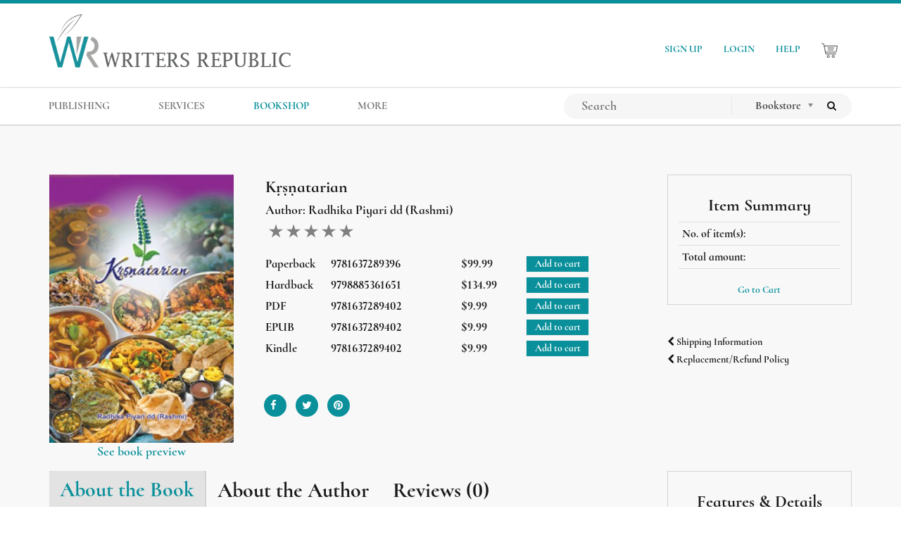

--- FILE ---
content_type: text/html; charset=UTF-8
request_url: https://www.writersrepublic.com/bookshop/katarian
body_size: 8857
content:
<!DOCTYPE html>
<html lang="en">
  <head>
  <meta http-equiv="Cache-Control" content="no-cache" />
  <meta http-equiv="Pragma" content="no-cache" />
  <meta http-equiv="expires" content="Fri, 18 Jul 2014 1:00:00 GMT" />
  <meta name="iframe" content="standalone">
  <meta charset="utf-8">
<meta http-equiv="X-UA-Compatible" content="IE=edge">
<meta name="viewport" content="width=device-width initial-scale=1.0 maximum-scale=1.0 user-scalable=yes" />
		
				
		<meta name="title" content="Kṛṣṇatarian by Radhika Piyari dd (Rashmi) | Writers Republic Bookshop">
	<meta name="description" content="Buy Kṛṣṇatarian at Writers Republic. Visit the Writers Republic Bookshop.">
	<meta name="robots" content=",">
	<meta name="author" content="Writers Republic">
	<meta name="twitter:card" content="summary">
	<meta name="twitter:site" content="@writersrepub">
	<meta name="twitter:title" content="Kṛṣṇatarian by Radhika Piyari dd (Rashmi) | Writers Republic Bookshop">
	<meta name="twitter:description" content="Buy Kṛṣṇatarian at Writers Republic. Visit the Writers Republic Bookshop.">
	<meta name="twitter:image" content="https://www.writersrepublic.com/storage/app/uploads/public/61f/9f0/103/61f9f010351aa172667144.jpg ">
				
		<meta property="og:title" content="Kṛṣṇatarian by Radhika Piyari dd (Rashmi) | Writers Republic Bookshop" />
	<meta property="og:description" content="Buy Kṛṣṇatarian at Writers Republic. Visit the Writers Republic Bookshop." />
	<meta property="og:image" content="https://www.writersrepublic.com/storage/app/uploads/public/61f/9f0/103/61f9f010351aa172667144.jpg">
	<link rel="canonical" href="https://www.writersrepublic.com/bookshop/katarian" />	<meta name="ahrefs-site-verification" content="e074b21a8516ca42bf1254299ca1c1cd2a61f8a60d11f83bcde418cc7229a71e">

<link rel="icon" type="image/png" href="https://www.writersrepublic.com/themes/writers-republic/assets/images/favicon.png">
<link rel="icon" type="image/png" sizes="32x32" href="https://www.writersrepublic.com/themes/writers-republic/assets/images/favicon/favicon-32x32.png">
<link rel="icon" type="image/png" sizes="16x16" href="https://www.writersrepublic.com/themes/writers-republic/assets/images/favicon/favicon-16x16.png">
<link rel="apple-touch-icon" sizes="180x180" href="https://www.writersrepublic.com/themes/writers-republic/assets/images/favicon/apple-touch-icon.png">
<link rel="shortcut icon" type="image/x-icon" href="https://www.writersrepublic.com/themes/writers-republic/assets/images/favicon/favicon.ico">
<link rel="manifest" href="https://www.writersrepublic.com/themes/writers-republic/assets/images/favicon/site.webmanifest">
<title>Kṛṣṇatarian by Radhika Piyari dd (Rashmi) | Writers Republic Bookshop</title>
  <link rel="stylesheet" type="text/css" href="https://www.writersrepublic.com/themes/writers-republic/assets/vendor/bootstrap/css/bootstrap.min.css">
  <link rel="stylesheet" type="text/css" href="https://www.writersrepublic.com/themes/writers-republic/assets/vendor/menu/hamburgers.css">
  <link rel="stylesheet" type="text/css" href="https://www.writersrepublic.com/themes/writers-republic/assets/vendor/menu/jquery.mmenu.all.css">
  <link rel="stylesheet" type="text/css" href="https://www.writersrepublic.com/themes/writers-republic/assets/vendor/menu/jquery.mhead.css">
  <link rel="stylesheet" type="text/css" href="https://www.writersrepublic.com/themes/writers-republic/assets/vendor/intlTelInput/css/intlTelInput.css">
  <link rel="stylesheet" type="text/css" href="https://www.writersrepublic.com/themes/writers-republic/assets/vendor/chosen/chosen.min.css">
  <link rel="stylesheet" type="text/css" href="https://www.writersrepublic.com/themes/writers-republic/assets/vendor/font-awesome/css/font-awesome.min.css">
  <link rel="stylesheet" type="text/css" href="https://www.writersrepublic.com/themes/writers-republic/assets/css/all.min.css" media="all">

  <link rel="stylesheet" type="text/css" href="https://www.writersrepublic.com/themes/writers-republic/assets/vendor/slick/slick.css">
  <link rel="stylesheet" type="text/css" href="https://www.writersrepublic.com/themes/writers-republic/assets/vendor/slick/slick-theme.css">
  <!-- <link rel="stylesheet" type="text/css" href="https://www.writersrepublic.com/themes/writers-republic/assets/vendor/slick/lazy-slide.css"> -->

  <link rel="stylesheet" type="text/css" href="https://www.writersrepublic.com/themes/writers-republic/assets/bookstore/css/bookstore.css">
  <link rel="stylesheet" type="text/css" href="https://www.writersrepublic.com/themes/writers-republic/assets/vendor/rateyo/css/jquery.rateyo.min.css">
  <link rel="stylesheet" type="text/css" href="https://www.writersrepublic.com/themes/writers-republic/assets/vendor/x-editable/dist/bootstrap3-editable/css/bootstrap-editable.css">
  

  <!-- Global Site Tag (gtag.js) - Google Analytics -->
<script async src="https://www.googletagmanager.com/gtag/js?id=G-CWE09F6P4J"></script>
<script>
  window.dataLayer = window.dataLayer || [];
  function gtag(){dataLayer.push(arguments);}
  gtag('js', new Date());

  gtag('config', 'G-CWE09F6P4J');
</script>
  
  </head>

  <body class="overflow-x-hidden smooth blog">
  <!-- <div class="loader"></div>  -->
  <div id="page" class="mm-page mm-slideout">
    <nav class="navbar navbar-default navbar-static-top "><!--  -->
  <div class="container writers-republic">
      <div class="navbar-header web">
         <a class="navbar-brand" href="https://www.writersrepublic.com">
              <img src="https://www.writersrepublic.com/themes/writers-republic/assets/images/writers-republic.png" alt="Writers Republic Publishing" id="brand-name">
         </a>
      </div> 

      

        <ul class="nav navbar-nav wr-nav-right navbar-right ">
             
                <li><a href="https://www.writersrepublic.com/signup">SIGN UP</a> </li>
          <li><a href="https://www.writersrepublic.com/login">LOGIN</a> </li>
      



          <li><a href="/sitemap">HELP</a> </li>
          <li>
            <a href="https://www.writersrepublic.com/bookshop/cart">
              <img src="https://www.writersrepublic.com/themes/writers-republic/assets/images/cart.png" id="cart-icon">
              <span id="bookshop-total-basket">
                
              </span>
            </a>
          </li>
                  </ul>
  </div>    

  <div id="navbar-top-second">
    <div class="container">
      <div class="navbar-header">
        <button type="button" class="navbar-toggle collapsed btn-hamburger" data-toggle="collapse" data-target="#navbar-menu" aria-expanded="false" aria-controls="navbar">
          <span class="sr-only">Toggle navigation</span>
          <span class="icon-bar"></span>
          <span class="icon-bar"></span>
          <span class="icon-bar"></span>
        </button>

        <a class="navbar-brand mobile" href="https://www.writersrepublic.com">
            <img src="https://www.writersrepublic.com/themes/writers-republic/assets/images/writers-republic.png" alt="Writers Republic Publishing" id="brand-name">
        </a>
      </div>


      <div id="navbar-menu" class="navbar-collapse collapse">
        <ul class="nav navbar-nav wr-nav nav-menucenter">

          <li class="hidden-mobile">
            <form class="mobile-search-form" 
              role="search"
              action="https://www.writersrepublic.com/search?q="
              method="get"
            >   
              <div class="row">
                <input 
                  type="text"
                  name="q" 
                  placeholder="Search"
                  class="mobile-search-input"
                  autocomplete="off"
                  required="required" 
                >

              <select name="cat" class="cat-search-mobile chosen-select">
                <option value="bookstore" >Bookstore</option>
                <option value="all" >Search All</option>
              </select>

              <button type="submit" class="btn ">
                  <i class="fa fa-search" aria-hidden="true"></i>
              </button>
              </div>           
            </form>
          </li>

          <li class="show-mobile">
              <a href="https://www.writersrepublic.com/publishing-packages">PUBLISHING</a>
              
          </li>

          <li class="show-mobile">
              <a >SERVICES</a>
              <div class="child-menu">
                  <ul class="child-dropdown-menu container">
                    <li><a href="https://www.writersrepublic.com/services/editorial">EDITORIAL</a></li>
                    <li><a href="https://www.writersrepublic.com/services/marketing">MARKETING</a></li>
                    <li><a href="https://www.writersrepublic.com/services/addon">ADD-ON</a></li>
                  </ul>
              </div>
          </li>


          <li class="hidden-mobile ">
                
              <a href="https://www.writersrepublic.com/publishing-packages" class="dropdown-toggle"> 
                PUBLISHING 
              </a>
              
              
          </li> 

          <li class="hidden-mobile dropdown">
              
              <a href="https://www.writersrepublic.com/services" class="dropdown-toggle"> 
                SERVICES 
              </a>

              <ul class="dropdown-menu">
                  <li><a href="https://www.writersrepublic.com/services/editorial">EDITORIAL</a></li>
                  <li><a href="https://www.writersrepublic.com/services/marketing">MARKETING</a></li>
                  <li><a href="https://www.writersrepublic.com/services/addon">ADD-ON</a></li>
              </ul>

          </li> 
          <li class=""><a href="https://www.writersrepublic.com/bookshop">BOOKSHOP</a></li>

        
          <li class="show-mobile">
              <a>MORE</a>
              <div class="child-menu">
                  <ul class="child-dropdown-menu container">
                                       <li><a href="https://www.writersrepublic.com/plume-seal">PLUME SEAL</a></li>
                    <li><a href="https://www.writersrepublic.com/publishing-process-flow">AUTHOR'S GUIDE</a></li>
                    <li><a href="https://www.writersrepublic.com/blog">BLOG</a></li>
                    <li><a href="https://www.writersrepublic.com/about-us">ABOUT US</a></li>
                    <li><a href="https://www.writersrepublic.com/contact-us">CONTACT US</a></li>
                    <li><a href="https://www.writersrepublic.com/faq">FAQ</a></li>
                  </ul>
              </div>
          </li>


          <li class="hidden-mobile dropdown">
              <a class="dropdown-toggle">MORE</a>
              <ul class="dropdown-menu">
                                <li><a href="https://www.writersrepublic.com/plume-seal">PLUME AWARD</a></li>
                <li><a href="https://www.writersrepublic.com/publishing-process-flow">AUTHOR'S GUIDE</a></li>
                <li><a href="https://www.writersrepublic.com/blog">BLOG</a></li>
                <li><a href="https://www.writersrepublic.com/about-us">ABOUT US</a></li>
                <li><a href="https://www.writersrepublic.com/contact-us">CONTACT US</a></li>
                <li><a href="https://www.writersrepublic.com/faq">FAQs</a></li>
              </ul>
          </li> 

          
          <li class="hidden-mobile">
            <a href="https://www.writersrepublic.com/signup">SIGN UP</a>
          </li>

          <li class="hidden-mobile">
              <a href="https://www.writersrepublic.com/login" >LOGIN</a>
          </li>

          

          <li class="hidden-mobile">
            <a href="https://www.writersrepublic.com/bookshop/cart">
              <img src="https://www.writersrepublic.com/themes/writers-republic/assets/images/cart.png" id="cart-icon" style="width: 25px;">
              <span id="bookshop-total-basket">
                
              </span>
            </a>
          </li>



        </ul>

        <ul class="nav navbar-nav wr-nav navbar-right">

        <li>

          <form class="navbar-form navbar-search" role="search"
                action="https://www.writersrepublic.com/search?q="
                method="get"
          >
                <div class="input-group" id="search-wrapper">
                
                  <div class="input-group-btn">
                     <input 
                      type="text"
                      name="q"
                      placeholder="Search"
                      class="nav-menu-input-search"
                      value=""
                      autocomplete="off"
                      required="required" 
                    >
                  </div>

                  <div class="input-group-btn">
                      <select name="cat" class="cat-search chosen-select">
                        <option value="bookstore" >Bookstore</option>
                        <option value="all" >Search All</option>
                      </select>
                  </div>
                      
                  <div class="input-group-btn">
                        <button type="submit" class="btn btn-search ">
                            <span class="fa fa-search"></span>
                        </button>
                  </div>

                </div>  
          </form>      
        </li>


        </ul>
      </div>           

    </div>
  </div>  
</nav>    <div class="content">
      
<section style="background:#eaeaea57 !important"> 	<div class="container book-single-page">
		<div class="row">
    <div class="col-md-9">
        <div id="book-single-content">
            <div class="row">
                <div class="col-md-4">

                    <div id="book-single-image">
		                    <img src="https://www.writersrepublic.com/storage/app/uploads/public/61f/9f0/103/thumb_1700_262_0_0_0_crop.jpg" alt="Kṛṣṇatarian">
                    </div>

                    <div class="row">
                                            </div>

                                                                                                                                                                                                                                                <div class="text-center book-preview-wrapper">
                                <a href="https://www.writersrepublic.com/bookshop-preview/9781637289402" class="book-preview" target="_blank" title="PDF">
                                    See book preview
                                    </a>
                                </div>
                                                                                                                                                                                                                                                                                                                                
                </div>

                <div class="col-md-8">
                    <div class="book-single-title">
                        <h3>Kṛṣṇatarian</h3>
                        <h4 class="text-justify">Author:
                            <span>
                                Radhika Piyari dd (Rashmi)
                            </span>
                        </h4>
                        <div class="calculated-rating" data-readonly="true" data-average="0"></div>
                    </div>

                    <form>
                        <input name="_token" type="hidden" value="Crq61ymUNGHGw4uFA7Mki9RMAB1YQTiDWNSO6tDW">
                        <input name="_session_key" type="hidden" value="DjwtBjCAUKRcjkYO9cNr7dqEoBgj6mWy4PgtwKpj">

                        <div id="form-add-to-basket">
                            

						<div class="book-single-details">
				<div class="col-sm-2">
					<span>Paperback</span>
				</div>	
				<div class="col-sm-4">
					<span>9781637289396</span>
				</div>	
				<div class="col-sm-2">
					<span>$99.99</span>
				</div>	
				<div class="col-sm-4">
						
						<button type="submit"
							class="btn bookshop-add bookshop-btn"
							data-attach-loading
							data-request="booksingle::onAddToBasket" 
							data-request-data =
								"id: 2975,
								basket: 0" 
						>
							Add to cart
						</button>
						
				</div>	
			</div>
								<div class="book-single-details">
				<div class="col-sm-2">
					<span>Hardback</span>
				</div>	
				<div class="col-sm-4">
					<span>9798885361651</span>
				</div>	
				<div class="col-sm-2">
					<span>$134.99</span>
				</div>	
				<div class="col-sm-4">
						
						<button type="submit"
							class="btn bookshop-add bookshop-btn"
							data-attach-loading
							data-request="booksingle::onAddToBasket" 
							data-request-data =
								"id: 2976,
								basket: 0" 
						>
							Add to cart
						</button>
						
				</div>	
			</div>
								<div class="book-single-details">
				<div class="col-sm-2">
					<span>PDF</span>
				</div>	
				<div class="col-sm-4">
					<span>9781637289402</span>
				</div>	
				<div class="col-sm-2">
					<span>$9.99</span>
				</div>	
				<div class="col-sm-4">
						
						<button type="submit"
							class="btn bookshop-add bookshop-btn"
							data-attach-loading
							data-request="booksingle::onAddToBasket" 
							data-request-data =
								"id: 2977,
								basket: 0" 
						>
							Add to cart
						</button>
						
				</div>	
			</div>
								<div class="book-single-details">
				<div class="col-sm-2">
					<span>EPUB</span>
				</div>	
				<div class="col-sm-4">
					<span>9781637289402</span>
				</div>	
				<div class="col-sm-2">
					<span>$9.99</span>
				</div>	
				<div class="col-sm-4">
						
						<button type="submit"
							class="btn bookshop-add bookshop-btn"
							data-attach-loading
							data-request="booksingle::onAddToBasket" 
							data-request-data =
								"id: 2978,
								basket: 0" 
						>
							Add to cart
						</button>
						
				</div>	
			</div>
								<div class="book-single-details">
				<div class="col-sm-2">
					<span>Kindle</span>
				</div>	
				<div class="col-sm-4">
					<span>9781637289402</span>
				</div>	
				<div class="col-sm-2">
					<span>$9.99</span>
				</div>	
				<div class="col-sm-4">
						
						<button type="submit"
							class="btn bookshop-add bookshop-btn"
							data-attach-loading
							data-request="booksingle::onAddToBasket" 
							data-request-data =
								"id: 2979,
								basket: 0" 
						>
							Add to cart
						</button>
						
				</div>	
			</div>
			
                        </div>
                                                <ul id="single-page-social">
                            <li>
                                <a href="javascript:void(0)" title="Facebook" onclick="javascript:socialShare('http://www.facebook.com/sharer.php?u=https://www.writersrepublic.com/bookshop/katarian')">
                                    <i class="fa-cover-size fa fa-facebook" aria-hidden="true"></i>
                                </a>
                            </li>
                            <li>
                                <a href="javascript:void(0)" title="Twitter" onclick="javascript:socialShare('https://twitter.com/share?url=https://www.writersrepublic.com/bookshop/katarian')">
                                    <i class="fa-cover-size fa fa-twitter" aria-hidden="true"></i>
                                </a>
                            </li>

                            <li>
                                <a href="javascript:void(0)" title="Pinterest" onclick="javascript:socialShare('http://pinterest.com/pin/create/button/?url=https://www.writersrepublic.com/bookshop/katarian&media=https://www.writersrepublic.com/storage/app/uploads/public/61f/9f0/103/61f9f010351aa172667144.jpg')">
                                    <i class="fa-cover-size fa fa-pinterest" aria-hidden="true"></i>
                                </a>
                            </li>
                        </ul>

                    </form>
                </div>
            </div>

        
        </div>
    </div>
    <div class="col-md-3">
        <div id="item-summary">
            <h3 class="text-center">Item Summary</h3>

            <table class="table table-condensed table-hovered">
                <tbody>
                    <tr>
                        <td>No. of item(s):</td>
                        <td class="text-center">
                            <span id="book-single-total-item-bkshop">
                                
                            </span>
                        </td>
                    </tr>
                    <tr>
                        <td>Total amount:</td>
                        <td class="text-center">
                            <span id="book-single-total-price-bkshop">
                                
                            </span>
                        </td>
                    </tr>
                </tbody>
            </table>

            <div class="text-center">
                <a href="https://www.writersrepublic.com/bookshop/cart">Go to Cart</a>
            </div>
        </div>

        <div class="text-left">
            <a href="https://www.writersrepublic.com/shipping">
                <h5>
                    <span class="fa fa-chevron-left fa-xs"></span>
                    Shipping Information
                </h5>
            </a>
            <a href="https://www.writersrepublic.com/faq#item-15-how-do-i-get-a-refund-for-a-book-ive-ordered" target="_blank">
                <h5>
                    <span class="fa fa-chevron-left fa-xs"></span>
                    Replacement/Refund Policy
                </h5>
            </a>
        </div>

    </div>
</div>		<div class="row">
    <div class="col-md-9">
        <div class="single-tabs-wrapper">
            <ul class="nav nav-tabs single-book-tabs">
                <li class="active">
                    <a data-toggle="tab" href="#about-the-book">
                        <h2>About the Book</h2>
                    </a>
                </li>
                <li>
                    <a data-toggle="tab" href="#about-the-author">
                        <h2>About the Author</h2>
                    </a>
                </li>
                <li>
                    <a data-toggle="tab" href="#ratings-review-result">
                        <h2>Reviews
                            (0)
                        </h2>
                    </a>
                </li>
            </ul>
            <div class="tab-content single-book-tab-content">
                <div id="about-the-book" class="tab-pane fade in active">
                    <section class="about-the-book">
                        <p>Discover over 300 Vegan/Vegetarian recipes which are prepared in the mood of love and devotion. These recipes help to develop a transcendental connection with the food one consumes and directs them to the Supreme source of it.</p>

<p>
	<br>
</p>

<p>This book is for you if you are: a cooking enthusiast, new to cooking, love to prepare simple meals, likes to explore exotic meals, transitioning to the vegan or vegetarian diet and /or wants to learn the art of conscious food preparation.</p>

<p>
	<br>
</p>

<p>This book has an array of recipes which are understandable and duplicatable for you to have a wonderful journey in the "Kṛṣṇatarian way of life."</p>
                    </section>
                </div>
                <div id="about-the-author" class="tab-pane fade">
                    <section class="about-the-book">
                        <p>Radhika Piyari devi dasi (dd) is a cooking enthusiast who appreciates the opportunity to serve Kṛṣṇa through preparing different kinds of meals that her family and those she is connected to are nourished by and enjoy. She is a Bhakti Yoga Practisioner along with being a wonderful wife and mother. Teamed up with a Canadian husband whose taste buds are acclimatized to Indian cuisine with a favoritism towards life enriching foods; and along with her background of having been born in the cosmopolitan city of Mumbai, her knack for creating fresh and flavorful food creations were enhanced. Due to being asked by many individuals for the recipe to what they had honored, she realized that her work could be best offered in a way that even more people can benefit. This is what led her towards documenting her recipes and producing instructional videos featured on various social media websites. This is one of the reasons why she decided to turn her documentation into a fine book. Given her reach to a broader audience from in-person live presentations to short "How to" clips, a website and even an app, Radhika Piyari dd enthusiastically offers this comprised collection of confectionary devotion. To know more about her channel you can visit : <a href="https://Krsnatarian.com">https://Krsnatarian.com</a>.</p>
                    </section>
                </div>
                <div id="ratings-review-result" class="tab-pane fade">
                    <section
	id="rating-reviews">
	
	<div class="wrap-review">
		<div class="row">
			<div class="col-sm-4 text-center">
				<div class="review-heading">
					<div class="review-box-inner">
						<h3>Average Review</h3>
						<h1 id="average-count">0</h1>
						<div class="calculated-rating bottom-rating" data-readonly="true" data-average="0"></div>
					</div>
				</div>
			</div>
			<div class="col-sm-4 text-center">
				<div class="review-heading">
					<div class="review-box-inner">
						<div class="reviews-btn">
							<button type="button" class="btn btn-default btn-lg" data-toggle="modal" data-target="#review-modal">Write a Review</button>
						</div>
					</div>
				</div>
			</div>
			<div class="col-sm-4">
				<div class="review-heading">
					<div class="review-box-inner">
						<div class="rating-progressbar-wrapper">
							<div class="rating-column">
																	<span class="star-label"> Star 1
									</span>
																	<span class="star-label"> Stars 2
									</span>
																	<span class="star-label"> Stars 3
									</span>
																	<span class="star-label"> Stars 4
									</span>
																	<span class="star-label"> Stars 5
									</span>
															</div>

							<div class="counter-column">
																	<span class="rating-count" id="rating-count">0</span>
																	<span class="rating-count" id="rating-count">0</span>
																	<span class="rating-count" id="rating-count">0</span>
																	<span class="rating-count" id="rating-count">0</span>
																	<span class="rating-count" id="rating-count">0</span>
															</div>

							<div class="progress-column">
																	<div class="progress">
										<div class="progress-bar" role="progressbar" aria-valuenow="60" aria-valuemin="0" aria-valuemax="100" style="width: 0%;"></div>
									</div>
																	<div class="progress">
										<div class="progress-bar" role="progressbar" aria-valuenow="60" aria-valuemin="0" aria-valuemax="100" style="width: 0%;"></div>
									</div>
																	<div class="progress">
										<div class="progress-bar" role="progressbar" aria-valuenow="60" aria-valuemin="0" aria-valuemax="100" style="width: 0%;"></div>
									</div>
																	<div class="progress">
										<div class="progress-bar" role="progressbar" aria-valuenow="60" aria-valuemin="0" aria-valuemax="100" style="width: 0%;"></div>
									</div>
																	<div class="progress">
										<div class="progress-bar" role="progressbar" aria-valuenow="60" aria-valuemin="0" aria-valuemax="100" style="width: 0%;"></div>
									</div>
															</div>
						</div>
					</div>
				</div>
			</div>
		</div>
	</div>

	

	<!-- Modal -->
	<div class="modal fade" id="review-modal" tabindex="-1" role="dialog" data-backdrop="static" data-keyboard="false">
		<div class="modal-dialog " role="document">
			<div class="modal-content">
				<div class="modal-header">
					<button type="button" class="close" data-dismiss="modal" aria-label="Close">
						<span aria-hidden="true" style="font-size:55px">&times;</span>
					</button>
					<h2>Speak your mind</h2>
					<p class="paragraph">Share your thoughts and feelings about this book through your review and rating</p>

				</div>
				<div class="modal-body">
					<div class="row">
						<div class="col-md-4">
							<div class="text-center book-image-reviews">
								<img src="https://www.writersrepublic.com/storage/app/uploads/public/61f/9f0/103/thumb_1700_100_150_0_0_crop.jpg" alt="Kṛṣṇatarian">
								<p class="paragraph">Kṛṣṇatarian
									<br>
									by
									Radhika Piyari dd (Rashmi)</p>
							</div>
						</div>

						<div class="col-md-8">

							
								<a href="https://www.writersrepublic.com/login">
									<h3>Login</h3>
								</a>

								<div class="social-login-btn">
									<p class="paragraph" align="left">
										or sign in with
																					<a
												href="https://www.writersrepublic.com/flynsarmy/sociallogin/Google" class='login google'>
																								<img src="https://www.writersrepublic.com/themes/writers-republic/assets/images/social/google-btn.png" alt="google">
											</a>
																					<a
												href="https://www.writersrepublic.com/flynsarmy/sociallogin/Twitter" class='login twitter'>
																								<img src="https://www.writersrepublic.com/themes/writers-republic/assets/images/social/twitter-btn.png" alt="twitter">
											</a>
																					<a
												href="https://www.writersrepublic.com/flynsarmy/sociallogin/Facebook" class='login facebook'>
																								<img src="https://www.writersrepublic.com/themes/writers-republic/assets/images/social/facebook-btn.png" alt="facebook">
											</a>
																			</p>
								</div>


							
						</div>
					</div>
				</div>
				<div class="modal-footer">
										<button type="button" class="btn btn-default" data-dismiss="modal">Cancel</button>
				</div>
			</div>
		</div>
	</div>


	<hr>
	<div class="conatainer display-result-ratings">

		
		
		<div class="text-center">
					</div>

	</div>


</section>

<script type="text/javascript">
	function formsuccess() {
$('.form-control').val('');
$('#review-modal').modal('hide');
}
</script>
                </div>
            </div>
        </div>
    </div>

    <div class="col-md-3">
        <div id="features-detail">
            <h3 class="text-center single-book-heading-title-sidebar">Features & Details</h3>
            <h4>
                Premium Color 
            </h4>

            <h4>
                Pages: 616 |
                Trim Size: 8.5x11 
            </h4>

            <h4>Genre:
                <a href="https://www.writersrepublic.com/bookshop/category/cooking" title="Cooking" style="color:#0a909b">
                    Cooking
                </a>
            </h4>
                                            <ul class="tags">
                                            <li>
                            <a href="https://www.writersrepublic.com/bookshop/tags/cooking" class="tag">cooking</a>
                        </li>
                                            <li>
                            <a href="https://www.writersrepublic.com/bookshop/tags/premiumcolor" class="tag">premiumcolor</a>
                        </li>
                                    </ul>
                    </div>
    </div>
</div>		<section id="recommended-books">
        <div class="bookstore-border-title">
                        <h3 class="text-center">RECOMMENDED BOOKS</h3>
                    </div>
        <section class="slick-carousel recommended-carousel">
                            <div class="recommended-wrap-books text-center">
                    <div class="bookstore-thumbnail">
                        <a href="https://www.writersrepublic.com/bookshop/dont-date-crazy-phil-am-dream-runs-american-system" title="Don&#039;t Date Crazy: The Phil-Am Dream Runs Into The American System" class="book-cover-up">
                            <img src="https://www.writersrepublic.com/storage/app/uploads/public/003/2d9/c8a/thumb__133_180_0_0_crop.jpg" alt="Don&#039;t Date Crazy: The Phil-Am Dream Runs Into The American System">
                        </a>
                        <p class="book-details">
                            Don&#039;t Date Crazy: The Phil-Am...
                            <br>
                            by
                            <span>
                                DJDS Sullivan
                            </span>
                        </p>
                    </div>
                </div>
                            <div class="recommended-wrap-books text-center">
                    <div class="bookstore-thumbnail">
                        <a href="https://www.writersrepublic.com/bookshop/starting-over" title="Starting Over" class="book-cover-up">
                            <img src="https://www.writersrepublic.com/storage/app/uploads/public/82f/735/07c/thumb__133_180_0_0_crop.jpg" alt="Starting Over">
                        </a>
                        <p class="book-details">
                            Starting Over
                            <br>
                            by
                            <span>
                                James Xu
                            </span>
                        </p>
                    </div>
                </div>
                            <div class="recommended-wrap-books text-center">
                    <div class="bookstore-thumbnail">
                        <a href="https://www.writersrepublic.com/bookshop/im-shape-shapes-book" title="I&#039;m A Shape - Shapes Book" class="book-cover-up">
                            <img src="https://www.writersrepublic.com/storage/app/uploads/public/69c/436/405/thumb__133_180_0_0_crop.jpg" alt="I&#039;m A Shape - Shapes Book">
                        </a>
                        <p class="book-details">
                            I&#039;m A Shape - Shapes Book
                            <br>
                            by
                            <span>
                                Mary Thompson
                            </span>
                        </p>
                    </div>
                </div>
                            <div class="recommended-wrap-books text-center">
                    <div class="bookstore-thumbnail">
                        <a href="https://www.writersrepublic.com/bookshop/christianity-real-deal-fact-based" title="CHRISTIANITY: THE REAL DEAL!  (Fact-based)" class="book-cover-up">
                            <img src="https://www.writersrepublic.com/storage/app/uploads/public/ac8/373/eba/thumb__133_180_0_0_crop.jpg" alt="CHRISTIANITY: THE REAL DEAL!  (Fact-based)">
                        </a>
                        <p class="book-details">
                            CHRISTIANITY: THE REAL DEAL!...
                            <br>
                            by
                            <span>
                                Jerry Smith, M.A., LCSW, LMSW
                            </span>
                        </p>
                    </div>
                </div>
                            <div class="recommended-wrap-books text-center">
                    <div class="bookstore-thumbnail">
                        <a href="https://www.writersrepublic.com/bookshop/ich-katholisch-theologie-von-und-fur-den-einfachen-mann" title="Ich Katholisch/: Theologie von und für den einfachen Mann" class="book-cover-up">
                            <img src="https://www.writersrepublic.com/storage/app/uploads/public/dbd/eb9/fe7/thumb__133_180_0_0_crop.jpg" alt="Ich Katholisch/: Theologie von und für den einfachen Mann">
                        </a>
                        <p class="book-details">
                            Ich Katholisch/: Theologie von...
                            <br>
                            by
                            <span>
                                Dr. Ryszard Gron
                            </span>
                        </p>
                    </div>
                </div>
                            <div class="recommended-wrap-books text-center">
                    <div class="bookstore-thumbnail">
                        <a href="https://www.writersrepublic.com/bookshop/surviving-50-below-hunt" title="Surviving 50 Below : The Hunt" class="book-cover-up">
                            <img src="https://www.writersrepublic.com/storage/app/uploads/public/456/b89/eb4/thumb__133_180_0_0_crop.jpg" alt="Surviving 50 Below : The Hunt">
                        </a>
                        <p class="book-details">
                            Surviving 50 Below : The Hunt
                            <br>
                            by
                            <span>
                                Wendell Amisimak Stalker
                            </span>
                        </p>
                    </div>
                </div>
                            <div class="recommended-wrap-books text-center">
                    <div class="bookstore-thumbnail">
                        <a href="https://www.writersrepublic.com/bookshop/learning-words-and-colors-rylan" title="Learning Words and Colors with Rylan" class="book-cover-up">
                            <img src="https://www.writersrepublic.com/storage/app/uploads/public/442/1e1/d96/thumb__133_180_0_0_crop.jpg" alt="Learning Words and Colors with Rylan">
                        </a>
                        <p class="book-details">
                            Learning Words and Colors with...
                            <br>
                            by
                            <span>
                                Sunshine Brighter Future 4 Kids Foundation 
                            </span>
                        </p>
                    </div>
                </div>
                            <div class="recommended-wrap-books text-center">
                    <div class="bookstore-thumbnail">
                        <a href="https://www.writersrepublic.com/bookshop/abused" title="The Abused" class="book-cover-up">
                            <img src="https://www.writersrepublic.com/storage/app/uploads/public/788/b11/961/thumb__133_180_0_0_crop.jpg" alt="The Abused">
                        </a>
                        <p class="book-details">
                            The Abused
                            <br>
                            by
                            <span>
                                Mathew Douglas
                            </span>
                        </p>
                    </div>
                </div>
                            <div class="recommended-wrap-books text-center">
                    <div class="bookstore-thumbnail">
                        <a href="https://www.writersrepublic.com/bookshop/twisted-adversaries-volume-1" title="Twisted Adversaries: Volume 1" class="book-cover-up">
                            <img src="https://www.writersrepublic.com/storage/app/uploads/public/9ae/130/e83/thumb__133_180_0_0_crop.jpg" alt="Twisted Adversaries: Volume 1">
                        </a>
                        <p class="book-details">
                            Twisted Adversaries: Volume 1
                            <br>
                            by
                            <span>
                                MEGANHOFFF 
                            </span>
                        </p>
                    </div>
                </div>
                            <div class="recommended-wrap-books text-center">
                    <div class="bookstore-thumbnail">
                        <a href="https://www.writersrepublic.com/bookshop/all-i-want-christmas-keep-my-two-front-teeth" title="All I Want for Christmas Is To Keep My Two Front Teeth" class="book-cover-up">
                            <img src="https://www.writersrepublic.com/storage/app/uploads/public/faf/2d0/e4f/thumb__133_180_0_0_crop.jpg" alt="All I Want for Christmas Is To Keep My Two Front Teeth">
                        </a>
                        <p class="book-details">
                            All I Want for Christmas Is To...
                            <br>
                            by
                            <span>
                                Karen Alexander
                            </span>
                        </p>
                    </div>
                </div>
                    </section>
</section>	</div>
</section>

<script>
function socialShare(url) {
	window.open(url, 'sharer', 'toolbar=0,status=0,width=648,height=395');
	return true;
}
</script>
    </div>
    <!-- Footer -->

<a id="back-to-top">
	<i class="fa fa-arrow-up"></i>
</a>

<footer class="footer animatedParent animateOnce" id="layout-footer">
	<div class="container">
		<div class="row">

			<div class="animated fadeInUp delay-500 col-sm-4 col-md-2">
				<h4 class="footer-title">Services</h4>
				<ul class="footer-list">
					<li><a class="" href="https://www.writersrepublic.com/publishing-packages" title="Publishing">Publishing</a></li>
					<li><a class="" href="https://www.writersrepublic.com/services/editorial" title="Editorial">Editorial</a></li>
					<li><a class="" href="https://www.writersrepublic.com/services/marketing" title="Marketing">Marketing</a></li>
					<li><a class="" href="https://www.writersrepublic.com/services/addon" title="Add-on">Add-on</a></li>
				</ul>
			</div>

			<div class="animated fadeInUp delay-500 col-sm-4 col-md-2">
				<h4 class="footer-title">Get Inspired </h4>
				<ul class="footer-list">
					<li><a class="" href="https://www.writersrepublic.com/blog" title="Blog">Blog</a></li>
					<li><a class="" href="https://www.writersrepublic.com/writers-portal" title="Writers Portal">Writers' Portal</a></li>
					<li><a class="" href="https://www.writersrepublic.com/press-center" title="Press Center">Press Center</a></li>
										<li><a class="" href="https://www.writersrepublic.com/writers-republic-llc-reviews" title="Writers Republic Reviews">Reviews</a></li>
					<li><a class="" href="https://www.writersrepublic.com/bookshop" title="Bookshop">Bookshop</a></li>
				</ul>
			</div>

			<div class="animated fadeInUp delay-500 col-sm-4 col-md-2">
				<h4 class="footer-title">Help</h4>
				<ul class="footer-list">
					<li><a class="" href="https://www.writersrepublic.com/publishing-process-flow" title="Author's Guide">Author's Guide</a></li>
					<li><a class="" href="https://www.writersrepublic.com/contact-us" title="Contact Us">Contact Us</a></li>
					<li><a class="" href="https://www.writersrepublic.com/faq" title="FAQs">FAQs</a></li>
					<li><a class="" href="https://www.writersrepublic.com/terms-and-conditions" title="Legal">Legal</a></li>
					<li><a class="" href="https://www.writersrepublic.com/sitemap" title="Sitemap">Sitemap</a></li>
				</ul>
			</div>

			<div class="animated fadeInUp delay-500 col-sm-4 col-md-2">
				<h4 class="footer-title">Stay Connected</h4>

				<ul id="social-media-footer" class="social-icons">
					<li>
						<a href="https://www.facebook.com/writersrepub/" title="Facebook">
							<img src="https://www.writersrepublic.com/themes/writers-republic/assets/images/social/facebook.png" alt="Facebook">
							 Facebook
						</a>
					</li>
					<li>
						<a href="https://twitter.com/writersrepub" title="Twitter">
							<img src="https://www.writersrepublic.com/themes/writers-republic/assets/images/social/twitter.png" alt="Twitter">
							Twitter
						</a>
					</li>
					<li>
						<a href="https://www.instagram.com/writersrepub" title="Instagram">
							<img src="https://www.writersrepublic.com/themes/writers-republic/assets/images/social/instagram.png" alt="Instagram">
							 Instagram
						</a>
					</li>

					<li>
						<a href="https://www.youtube.com/channel/UCGFrW7fs0t333jg7WnBs9fQ" title="Youtube">
							<img src="https://www.writersrepublic.com/themes/writers-republic/assets/images/social/youtube.png" alt="Youtube">
							YouTube
						</a>
					</li>

					<li>
						<a href="https://www.pinterest.com/writersrepub/" title="Pinterest">
							<img src="https://www.writersrepublic.com/themes/writers-republic/assets/images/social/pinterest.png" alt="Pinterest">
							 Pinterest
						</a>
					</li>
					
					<li>
						<a href="https://www.linkedin.com/company/writers-republic-llc/" title="Linkedin">
							<img src="https://www.writersrepublic.com/themes/writers-republic/assets/images/social/linkedin.png" alt="Linkedin">
							 Linkedin
						</a>
					</li>

				</ul>
			</div>	
			<div class="animated fadeInUp delay-500 col-sm-4 col-md-3">
			  <div class="text-left">
			    <img src="https://www.writersrepublic.com/themes/writers-republic/assets/images/footer-logo.png" alt="Writers Republic" class="pad-b-15">
				<ul class="footer-list">
					<li>
						<a href="tel:18776566838" class="liner"><i class="fa fa-phone fs-25" aria-hidden="true"></i> 1-877-656-6838</a>
					</li>
					<li>
						<a class="liner"><i class="fa fa-map-marker fs-25" aria-hidden="true"></i> 8130 Lakewood Main Street, Suite 103 #238 Lakewood Ranch, FL 34202</a>
					</li>
				</ul>
			  </div>  
			</div>
			<!-- <div class="animated fadeInUp delay-500 col-sm-offset-4 col-md-offset-1 col-sm-4 col-md-3"> -->
			<div class="col-md-1">
				<!-- <div id="social-media">
					<p class="company-info">
						Email: <a href="mailto:info@writersrepublic.com">info@writersrepublic.com </a><br>
						Main Phone: 1-551-799-6008 <br>
						Secondary Phone: 1-551-799-6011 <br>
						Address: 1002 S Fisk St, Green Bay, WI 54304, USA
					</p>
				</div> -->
			</div>

		</div>
	</div>


	<div class="footer-wrapper animated fadeInUp">
	  <p class="text-center;">Copyright ©  2026 by Writers Republic. All Rights Reserved 
	    - <a class="f-gadugi" href="/privacy-policy" title="Privacy Policy ">Privacy Policy </a>
	    - <a class="f-gadugi" href="/terms-and-conditions" title="Terms & Conditions">Terms & Conditions</a>
	  </p>
	</div>
</footer>  </div>

  <div class="mm-wrapper__blocker mm-slideout">
    <a href="#page"><span class="mm-sronly">Close menu</span></a>
  </div>

<script src="https://www.writersrepublic.com/themes/writers-republic/assets/js/jquery-3.3.1.slim.min.js"></script>  
<script src="https://www.writersrepublic.com/themes/writers-republic/assets/js/3.3.1/jquery.min.js"></script>  
<script src="https://www.writersrepublic.com/themes/writers-republic/assets/vendor/chosen/chosen.jquery.min.js"></script>  
<script src="https://www.writersrepublic.com/themes/writers-republic/assets/vendor/menu/jquery.mmenu.all.js"></script>  
<script src="https://www.writersrepublic.com/themes/writers-republic/assets/vendor/menu/jquery.mhead.js"></script>  
<script src="https://www.writersrepublic.com/themes/writers-republic/assets/vendor/intlTelInput/js/intlTelInput.js"></script>
<script src="https://www.writersrepublic.com/themes/writers-republic/assets/vendor/intlTelInput/js/utils.js"></script>

<script src="https://www.writersrepublic.com/themes/writers-republic/assets/js/all.js"></script>  

<script src="https://www.writersrepublic.com/themes/writers-republic/assets/js/popper.min.js"></script>
<script src="https://www.writersrepublic.com/themes/writers-republic/assets/vendor/bootstrap/js/bootstrap.min.js"></script>
<script src="https://www.writersrepublic.com/themes/writers-republic/assets/bookstore/js/modernizr.custom.js"></script>
<script src="https://www.writersrepublic.com/themes/writers-republic/assets/bookstore/js/jquery.responsiveGallery.js"></script>
<script src="https://www.writersrepublic.com/themes/writers-republic/assets/vendor/slick/slick.min.js"></script>
<script src="https://www.writersrepublic.com/themes/writers-republic/assets/vendor/rateyo/js/jquery.rateyo.min.js"></script>
<script src="https://www.writersrepublic.com/themes/writers-republic/assets/vendor/x-editable/dist/bootstrap3-editable/js/bootstrap-editable.js"></script>
<script src="https://www.writersrepublic.com/themes/writers-republic/assets/bookstore/js/bookstore.js"></script>



<script type="text/javascript">
// $(window).on('load',function() {
//     $(".loader").fadeOut("slow");
// });
</script>
  <script src="/modules/system/assets/js/framework.combined-min.js"></script>
<link rel="stylesheet" property="stylesheet" href="/modules/system/assets/css/framework.extras-min.css">
  
  </body>
</html>

--- FILE ---
content_type: application/javascript
request_url: https://www.writersrepublic.com/themes/writers-republic/assets/vendor/menu/jquery.mmenu.all.js
body_size: 74313
content:
;(function(root, factory) {
  if (typeof define === 'function' && define.amd) {
    define(['jquery'], factory);
  } else if (typeof exports === 'object') {
    module.exports = factory(require('jquery'));
  } else {
    root.jquery_mmenu_all_js = factory(root.jQuery);
  }
}(this, function(jQuery) {
/*!
 * jQuery mmenu v7.3.3
 * @requires jQuery 1.7.0 or later
 *
 * mmenujs.com
 *
 * Copyright (c) Fred Heusschen
 * www.frebsite.nl
 *
 * License: CC-BY-NC-4.0
 * http://creativecommons.org/licenses/by-nc/4.0/
 */
!function(t){var e,n,i,s,a,r="mmenu";t[r]&&t[r].version>"7.3.3"||(t[r]=function(t,e,n){return this.$menu=t,this._api=["bind","getInstance","initPanels","openPanel","closePanel","closeAllPanels","setSelected"],this.opts=e,this.conf=n,this.vars={},this.cbck={},this.mtch={},"function"==typeof this.___deprecated&&this.___deprecated(),this._initWrappers(),this._initAddons(),this._initExtensions(),this._initHooks(),this._initMenu(),this._initPanels(),this._initOpened(),this._initAnchors(),this._initMatchMedia(),"function"==typeof this.___debug&&this.___debug(),this},t[r].version="7.3.3",t[r].uniqueId=0,t[r].wrappers={},t[r].addons={},t[r].defaults={hooks:{},extensions:[],wrappers:[],navbar:{add:!0,title:"Menu",titleLink:"parent"},onClick:{setSelected:!0},slidingSubmenus:!0},t[r].configuration={classNames:{divider:"Divider",inset:"Inset",nolistview:"NoListview",nopanel:"NoPanel",panel:"Panel",selected:"Selected",spacer:"Spacer",vertical:"Vertical"},clone:!1,language:null,openingInterval:25,panelNodetype:"ul, ol, div",transitionDuration:400},t[r].prototype={getInstance:function(){return this},initPanels:function(t){this._initPanels(t)},openPanel:function(e,s){if(this.trigger("openPanel:before",e),e&&e.length&&(e.is("."+n.panel)||(e=e.closest("."+n.panel)),e.is("."+n.panel))){var a=this;if("boolean"!=typeof s&&(s=!0),e.parent("."+n.listitem+"_vertical").length)e.parents("."+n.listitem+"_vertical").addClass(n.listitem+"_opened").children("."+n.panel).removeClass(n.hidden),this.openPanel(e.parents("."+n.panel).not(function(){return t(this).parent("."+n.listitem+"_vertical").length}).first()),this.trigger("openPanel:start",e),this.trigger("openPanel:finish",e);else{if(e.hasClass(n.panel+"_opened"))return;var l=this.$pnls.children("."+n.panel),o=this.$pnls.children("."+n.panel+"_opened");if(!t[r].support.csstransitions)return o.addClass(n.hidden).removeClass(n.panel+"_opened"),e.removeClass(n.hidden).addClass(n.panel+"_opened"),this.trigger("openPanel:start",e),void this.trigger("openPanel:finish",e);l.not(e).removeClass(n.panel+"_opened-parent");for(var d=e.data(i.parent);d;)(d=d.closest("."+n.panel)).parent("."+n.listitem+"_vertical").length||d.addClass(n.panel+"_opened-parent"),d=d.data(i.parent);l.removeClass(n.panel+"_highest").not(o).not(e).addClass(n.hidden),e.removeClass(n.hidden);var c=function(){o.removeClass(n.panel+"_opened"),e.addClass(n.panel+"_opened"),e.hasClass(n.panel+"_opened-parent")?(o.addClass(n.panel+"_highest"),e.removeClass(n.panel+"_opened-parent")):(o.addClass(n.panel+"_opened-parent"),e.addClass(n.panel+"_highest")),a.trigger("openPanel:start",e)},h=function(){o.removeClass(n.panel+"_highest").addClass(n.hidden),e.removeClass(n.panel+"_highest"),a.trigger("openPanel:finish",e)};s&&!e.hasClass(n.panel+"_noanimation")?setTimeout(function(){a.__transitionend(e,function(){h()},a.conf.transitionDuration),c()},a.conf.openingInterval):(c(),h())}this.trigger("openPanel:after",e)}},closePanel:function(t){this.trigger("closePanel:before",t);var e=t.parent();e.hasClass(n.listitem+"_vertical")&&(e.removeClass(n.listitem+"_opened"),t.addClass(n.hidden),this.trigger("closePanel",t)),this.trigger("closePanel:after",t)},closeAllPanels:function(t){this.trigger("closeAllPanels:before"),this.$pnls.find("."+n.listview).children().removeClass(n.listitem+"_selected").filter("."+n.listitem+"_vertical").removeClass(n.listitem+"_opened");var e=this.$pnls.children("."+n.panel),i=t&&t.length?t:e.first();this.$pnls.children("."+n.panel).not(i).removeClass(n.panel+"_opened").removeClass(n.panel+"_opened-parent").removeClass(n.panel+"_highest").addClass(n.hidden),this.openPanel(i,!1),this.trigger("closeAllPanels:after")},togglePanel:function(t){var e=t.parent();e.hasClass(n.listitem+"_vertical")&&this[e.hasClass(n.listitem+"_opened")?"closePanel":"openPanel"](t)},setSelected:function(t){this.trigger("setSelected:before",t),this.$menu.find("."+n.listitem+"_selected").removeClass(n.listitem+"_selected"),t.addClass(n.listitem+"_selected"),this.trigger("setSelected:after",t)},bind:function(t,e){this.cbck[t]=this.cbck[t]||[],this.cbck[t].push(e)},trigger:function(){var t=Array.prototype.slice.call(arguments),e=t.shift();if(this.cbck[e])for(var n=0,i=this.cbck[e].length;n<i;n++)this.cbck[e][n].apply(this,t)},matchMedia:function(t,e,n){var i={yes:e,no:n};this.mtch[t]=this.mtch[t]||[],this.mtch[t].push(i)},i18n:function(e){return t[r].i18n(e,this.conf.language)},_initHooks:function(){for(var t in this.opts.hooks)this.bind(t,this.opts.hooks[t])},_initWrappers:function(){this.trigger("initWrappers:before");for(var e=0;e<this.opts.wrappers.length;e++){var n=t[r].wrappers[this.opts.wrappers[e]];"function"==typeof n&&n.call(this)}this.trigger("initWrappers:after")},_initAddons:function(){var e;for(e in this.trigger("initAddons:before"),t[r].addons)t[r].addons[e].add.call(this),t[r].addons[e].add=function(){};for(e in t[r].addons)t[r].addons[e].setup.call(this);this.trigger("initAddons:after")},_initExtensions:function(){this.trigger("initExtensions:before");var t=this;for(var e in this.opts.extensions.constructor===Array&&(this.opts.extensions={all:this.opts.extensions}),this.opts.extensions)this.opts.extensions[e]=this.opts.extensions[e].length?n.menu+"_"+this.opts.extensions[e].join(" "+n.menu+"_"):"",this.opts.extensions[e]&&function(e){t.matchMedia(e,function(){this.$menu.addClass(this.opts.extensions[e])},function(){this.$menu.removeClass(this.opts.extensions[e])})}(e);this.trigger("initExtensions:after")},_initMenu:function(){this.trigger("initMenu:before");this.conf.clone&&(this.$orig=this.$menu,this.$menu=this.$orig.clone(),this.$menu.add(this.$menu.find("[id]")).filter("[id]").each(function(){t(this).attr("id",n.mm(t(this).attr("id")))})),this.$menu.attr("id",this.$menu.attr("id")||this.__getUniqueId()),this.$pnls=t('<div class="'+n.panels+'" />').append(this.$menu.children(this.conf.panelNodetype)).prependTo(this.$menu),this.$menu.addClass(n.menu).parent().addClass(n.wrapper),this.trigger("initMenu:after")},_initPanels:function(e){this.trigger("initPanels:before",e),e=e||this.$pnls.children(this.conf.panelNodetype);var i=t(),s=this,a=function(e){e.filter(s.conf.panelNodetype).each(function(e){var r=s._initPanel(t(this));if(r){s._initNavbar(r),s._initListview(r),i=i.add(r);var l=r.children("."+n.listview).children("li").children(s.conf.panelNodetype).add(r.children("."+s.conf.classNames.panel));l.length&&a(l)}})};a(e),this.trigger("initPanels:after",i)},_initPanel:function(t){this.trigger("initPanel:before",t);if(t.hasClass(n.panel))return t;if(this.__refactorClass(t,this.conf.classNames.panel,n.panel),this.__refactorClass(t,this.conf.classNames.nopanel,n.nopanel),this.__refactorClass(t,this.conf.classNames.inset,n.listview+"_inset"),t.filter("."+n.listview+"_inset").addClass(n.nopanel),t.hasClass(n.nopanel))return!1;var e=t.hasClass(this.conf.classNames.vertical)||!this.opts.slidingSubmenus;t.removeClass(this.conf.classNames.vertical);var s=t.attr("id")||this.__getUniqueId();t.is("ul, ol")&&(t.removeAttr("id"),t.wrap("<div />"),t=t.parent()),t.attr("id",s),t.addClass(n.panel+" "+n.hidden);var a=t.parent("li");return e?a.addClass(n.listitem+"_vertical"):t.appendTo(this.$pnls),a.length&&(a.data(i.child,t),t.data(i.parent,a)),this.trigger("initPanel:after",t),t},_initNavbar:function(e){if(this.trigger("initNavbar:before",e),!e.children("."+n.navbar).length){var s=e.data(i.parent),a=t('<div class="'+n.navbar+'" />'),r=this.__getPanelTitle(e,this.opts.navbar.title),l="";if(s&&s.length){if(s.hasClass(n.listitem+"_vertical"))return;if(s.parent().is("."+n.listview))var o=s.children("a, span").not("."+n.btn+"_next");else o=s.closest("."+n.panel).find('a[href="#'+e.attr("id")+'"]');var d=(s=(o=o.first()).closest("."+n.panel)).attr("id");switch(r=this.__getPanelTitle(e,t("<span>"+o.text()+"</span>").text()),this.opts.navbar.titleLink){case"anchor":l=o.attr("href")||"";break;case"parent":l="#"+d}a.append('<a class="'+n.btn+" "+n.btn+"_prev "+n.navbar+'__btn" href="#'+d+'" />')}else if(!this.opts.navbar.title)return;this.opts.navbar.add&&e.addClass(n.panel+"_has-navbar"),a.append('<a class="'+n.navbar+'__title"'+(l.length?' href="'+l+'"':"")+">"+r+"</a>").prependTo(e),this.trigger("initNavbar:after",e)}},_initListview:function(e){this.trigger("initListview:before",e);var s=this.__childAddBack(e,"ul, ol");this.__refactorClass(s,this.conf.classNames.nolistview,n.nolistview);var a=s.not("."+n.nolistview).addClass(n.listview).children().addClass(n.listitem);this.__refactorClass(a,this.conf.classNames.selected,n.listitem+"_selected"),this.__refactorClass(a,this.conf.classNames.divider,n.listitem+"_divider"),this.__refactorClass(a,this.conf.classNames.spacer,n.listitem+"_spacer"),a.children("a, span").not("."+n.btn).addClass(n.listitem+"__text");var r=e.data(i.parent);if(r&&r.is("."+n.listitem)&&!r.children("."+n.btn).length){var l=r.children("a, span").first(),o=t('<a class="'+n.btn+" "+n.btn+"_next "+n.listitem+'__btn" href="#'+e.attr("id")+'" />');o.insertAfter(l),l.is("span")&&(o.addClass(n.listitem+"__text "+l.attr("class")).html(l.html()),l.remove())}this.trigger("initListview:after",e)},_initOpened:function(){this.trigger("initOpened:before");var t=this.$pnls.find("."+n.listitem+"_selected").removeClass(n.listitem+"_selected").last().addClass(n.listitem+"_selected"),e=t.length?t.closest("."+n.panel):this.$pnls.children("."+n.panel).first();this.openPanel(e,!1),this.trigger("initOpened:after")},_initAnchors:function(){this.trigger("initAnchors:before");var e=this;a.$body.on(s.click+"-oncanvas","a[href]",function(i){var s=t(this),a=s.attr("href"),l=e.$menu.find(s).length,o=s.is("."+n.listitem+" > a"),d=s.is('[rel="external"]')||s.is('[target="_blank"]');if(l&&a.length>1&&"#"==a.slice(0,1))try{var c=e.$menu.find(a);if(c.is("."+n.panel))return e[s.parent().hasClass(n.listitem+"_vertical")?"togglePanel":"openPanel"](c),void i.preventDefault()}catch(t){}var h={close:null,setSelected:null,preventDefault:"#"==a.slice(0,1)};for(var p in t[r].addons){var f=t[r].addons[p].clickAnchor.call(e,s,l,o,d);if(f){if("boolean"==typeof f)return void i.preventDefault();"object"==typeof f&&(h=t.extend({},h,f))}}l&&o&&!d&&(e.__valueOrFn(s,e.opts.onClick.setSelected,h.setSelected)&&e.setSelected(t(i.target).parent()),e.__valueOrFn(s,e.opts.onClick.preventDefault,h.preventDefault)&&i.preventDefault(),e.__valueOrFn(s,e.opts.onClick.close,h.close)&&e.opts.offCanvas&&"function"==typeof e.close&&e.close())}),this.trigger("initAnchors:after")},_initMatchMedia:function(){var t=this;for(var e in this.mtch)!function(){var n=e,i=window.matchMedia(n);t._fireMatchMedia(n,i),i.addListener(function(e){t._fireMatchMedia(n,e)})}()},_fireMatchMedia:function(t,e){for(var n=e.matches?"yes":"no",i=0;i<this.mtch[t].length;i++)this.mtch[t][i][n].call(this)},_getOriginalMenuId:function(){var t=this.$menu.attr("id");return this.conf.clone&&t&&t.length&&(t=n.umm(t)),t},__api:function(){var e=this,n={};return t.each(this._api,function(t){var i=this;n[i]=function(){var t=e[i].apply(e,arguments);return void 0===t?n:t}}),n},__valueOrFn:function(t,e,n){if("function"==typeof e){var i=e.call(t[0]);if(void 0!==i)return i}return"function"!=typeof e&&void 0!==e||void 0===n?e:n},__getPanelTitle:function(e,n){var s;return"function"==typeof this.opts.navbar.title&&(s=this.opts.navbar.title.call(e[0])),void 0===s&&(s=e.data(i.title)),void 0!==s?s:"string"==typeof n?this.i18n(n):this.i18n(t[r].defaults.navbar.title)},__refactorClass:function(t,e,n){return t.filter("."+e).removeClass(e).addClass(n)},__findAddBack:function(t,e){return t.find(e).add(t.filter(e))},__childAddBack:function(t,e){return t.children(e).add(t.filter(e))},__filterListItems:function(t){return t.not("."+n.listitem+"_divider").not("."+n.hidden)},__filterListItemAnchors:function(t){return this.__filterListItems(t).children("a").not("."+n.btn+"_next")},__openPanelWoAnimation:function(t){t.hasClass(n.panel+"_noanimation")||(t.addClass(n.panel+"_noanimation"),this.__transitionend(t,function(){t.removeClass(n.panel+"_noanimation")},this.conf.openingInterval),this.openPanel(t))},__transitionend:function(t,e,n){var i=!1,a=function(n){void 0!==n&&n.target!=t[0]||(i||(t.off(s.transitionend),t.off(s.webkitTransitionEnd),e.call(t[0])),i=!0)};t.on(s.transitionend,a),t.on(s.webkitTransitionEnd,a),setTimeout(a,1.1*n)},__getUniqueId:function(){return n.mm(t[r].uniqueId++)}},t.fn[r]=function(e,l){!function(){if(t[r].glbl)return;a={$wndw:t(window),$docu:t(document),$html:t("html"),$body:t("body")},n={},i={},s={},t.each([n,i,s],function(t,e){e.add=function(t){t=t.split(" ");for(var n=0,i=t.length;n<i;n++)e[t[n]]=e.mm(t[n])}}),n.mm=function(t){return"mm-"+t},n.add("wrapper menu panels panel nopanel navbar listview nolistview listitem btn hidden"),n.umm=function(t){return"mm-"==t.slice(0,3)&&(t=t.slice(3)),t},i.mm=function(t){return"mm-"+t},i.add("parent child title"),s.mm=function(t){return t+".mm"},s.add("transitionend webkitTransitionEnd click scroll resize keydown mousedown mouseup touchstart touchmove touchend orientationchange"),t[r]._c=n,t[r]._d=i,t[r]._e=s,t[r].glbl=a}();var o=t();return this.each(function(){var n=t(this);if(!n.data(r)){var i=jQuery.extend(!0,{},t[r].defaults,e),s=jQuery.extend(!0,{},t[r].configuration,l),a=new t[r](n,i,s);a.$menu.data(r,a.__api()),o=o.add(a.$menu)}}),o},t[r].i18n=(e={},function(n,i){switch(typeof n){case"object":return"string"==typeof i&&(void 0===e[i]&&(e[i]={}),t.extend(e[i],n)),e;case"string":return"string"==typeof i&&void 0!==e[i]&&e[i][n]||n;case"undefined":default:return e}}),t[r].support={touch:"ontouchstart"in window||navigator.msMaxTouchPoints||!1,csstransitions:"undefined"==typeof Modernizr||void 0===Modernizr.csstransitions||Modernizr.csstransitions})}(jQuery);
!function(e){var t,n,i,o,r="offCanvas";e.mmenu.addons[r]={setup:function(){if(this.opts[r]){var n=this.opts[r],i=this.conf[r];o=e.mmenu.glbl,this._api=e.merge(this._api,["open","close","setPage"]),"object"!=typeof n&&(n={}),n=this.opts[r]=e.extend(!0,{},e.mmenu.defaults[r],n),"string"!=typeof i.page.selector&&(i.page.selector="> "+i.page.nodetype),this.vars.opened=!1;var s=[t.menu+"_offcanvas"];this.bind("initMenu:after",function(){var e=this;this._initBlocker(),this.setPage(o.$page),this._initWindow_offCanvas(),this.$menu.addClass(s.join(" ")).parent("."+t.wrapper).removeClass(t.wrapper),this.$menu[i.menu.insertMethod](i.menu.insertSelector);var n=window.location.hash;if(n){var r=this._getOriginalMenuId();r&&r==n.slice(1)&&setTimeout(function(){e.open()},1e3)}}),this.bind("setPage:after",function(e){o.$blck&&o.$blck.children("a").attr("href","#"+e.attr("id"))}),this.bind("open:start:sr-aria",function(){this.__sr_aria(this.$menu,"hidden",!1)}),this.bind("close:finish:sr-aria",function(){this.__sr_aria(this.$menu,"hidden",!0)}),this.bind("initMenu:after:sr-aria",function(){this.__sr_aria(this.$menu,"hidden",!0)}),this.bind("initBlocker:after:sr-text",function(){o.$blck.children("a").html(this.__sr_text(this.i18n(this.conf.screenReader.text.closeMenu)))})}},add:function(){t=e.mmenu._c,n=e.mmenu._d,i=e.mmenu._e,t.add("slideout page no-csstransforms3d"),n.add("style")},clickAnchor:function(e,n){var i=this;if(this.opts[r]){var s=this._getOriginalMenuId();if(s&&e.is('[href="#'+s+'"]')){if(n)return this.open(),!0;var a=e.closest("."+t.menu);if(a.length){var p=a.data("mmenu");if(p&&p.close)return p.close(),i.__transitionend(a,function(){i.open()},i.conf.transitionDuration),!0}return this.open(),!0}if(o.$page)return(s=o.$page.first().attr("id"))&&e.is('[href="#'+s+'"]')?(this.close(),!0):void 0}}},e.mmenu.defaults[r]={blockUI:!0,moveBackground:!0},e.mmenu.configuration[r]={menu:{insertMethod:"prependTo",insertSelector:"body"},page:{nodetype:"div",selector:null,noSelector:[],wrapIfNeeded:!0}},e.mmenu.prototype.open=function(){if(this.trigger("open:before"),!this.vars.opened){var e=this;this._openSetup(),setTimeout(function(){e._openFinish()},this.conf.openingInterval),this.trigger("open:after")}},e.mmenu.prototype._openSetup=function(){var s=this,a=this.opts[r];this.closeAllOthers(),o.$page.each(function(){e(this).data(n.style,e(this).attr("style")||"")}),o.$wndw.trigger(i.resize+"-"+r,[!0]);var p=[t.wrapper+"_opened"];a.blockUI&&p.push(t.wrapper+"_blocking"),"modal"==a.blockUI&&p.push(t.wrapper+"_modal"),a.moveBackground&&p.push(t.wrapper+"_background"),o.$html.addClass(p.join(" ")),setTimeout(function(){s.vars.opened=!0},this.conf.openingInterval),this.$menu.addClass(t.menu+"_opened")},e.mmenu.prototype._openFinish=function(){var e=this;this.__transitionend(o.$page.first(),function(){e.trigger("open:finish")},this.conf.transitionDuration),this.trigger("open:start"),o.$html.addClass(t.wrapper+"_opening")},e.mmenu.prototype.close=function(){if(this.trigger("close:before"),this.vars.opened){var i=this;this.__transitionend(o.$page.first(),function(){i.$menu.removeClass(t.menu+"_opened");var r=[t.wrapper+"_opened",t.wrapper+"_blocking",t.wrapper+"_modal",t.wrapper+"_background"];o.$html.removeClass(r.join(" ")),o.$page.each(function(){var t=e(this).data(n.style);e(this).attr("style",t)}),i.vars.opened=!1,i.trigger("close:finish")},this.conf.transitionDuration),this.trigger("close:start"),o.$html.removeClass(t.wrapper+"_opening"),this.trigger("close:after")}},e.mmenu.prototype.closeAllOthers=function(){o.$body.find("."+t.menu+"_offcanvas").not(this.$menu).each(function(){var t=e(this).data("mmenu");t&&t.close&&t.close()})},e.mmenu.prototype.setPage=function(n){this.trigger("setPage:before",n);var i=this,s=this.conf[r];n&&n.length||(n=o.$body.find(s.page.selector).not("."+t.menu).not("."+t.wrapper+"__blocker"),s.page.noSelector.length&&(n=n.not(s.page.noSelector.join(", "))),n.length>1&&s.page.wrapIfNeeded&&(n=n.wrapAll("<"+this.conf[r].page.nodetype+" />").parent())),n.addClass(t.page+" "+t.slideout).each(function(){e(this).attr("id",e(this).attr("id")||i.__getUniqueId())}),o.$page=n,this.trigger("setPage:after",n)},e.mmenu.prototype._initWindow_offCanvas=function(){o.$wndw.off(i.keydown+"-"+r).on(i.keydown+"-"+r,function(e){if(o.$html.hasClass(t.wrapper+"_opened")&&9==e.keyCode)return e.preventDefault(),!1});var e=0;o.$wndw.off(i.resize+"-"+r).on(i.resize+"-"+r,function(n,i){if(1==o.$page.length&&(i||o.$html.hasClass(t.wrapper+"_opened"))){var r=o.$wndw.height();(i||r!=e)&&(e=r,o.$page.css("minHeight",r))}})},e.mmenu.prototype._initBlocker=function(){var n=this,s=this.opts[r],a=this.conf[r];this.trigger("initBlocker:before"),s.blockUI&&(o.$blck||(o.$blck=e('<div class="'+t.wrapper+"__blocker "+t.slideout+'" />').append("<a />")),o.$blck.appendTo(a.menu.insertSelector).off(i.touchstart+"-"+r+" "+i.touchmove+"-"+r).on(i.touchstart+"-"+r+" "+i.touchmove+"-"+r,function(e){e.preventDefault(),e.stopPropagation(),o.$blck.trigger(i.mousedown+"-"+r)}).off(i.mousedown+"-"+r).on(i.mousedown+"-"+r,function(e){e.preventDefault(),o.$html.hasClass(t.wrapper+"_modal")||(n.closeAllOthers(),n.close())}),this.trigger("initBlocker:after"))}}(jQuery);
!function(t){var i,n,e="screenReader";t.mmenu.addons[e]={setup:function(){var r=this,a=this.opts[e],s=this.conf[e];t.mmenu.glbl,"boolean"==typeof a&&(a={aria:a,text:a}),"object"!=typeof a&&(a={}),(a=this.opts[e]=t.extend(!0,{},t.mmenu.defaults[e],a)).aria&&(this.bind("initAddons:after",function(){this.bind("initMenu:after",function(){this.trigger("initMenu:after:sr-aria")}),this.bind("initNavbar:after",function(){this.trigger("initNavbar:after:sr-aria",arguments[0])}),this.bind("openPanel:start",function(){this.trigger("openPanel:start:sr-aria",arguments[0])}),this.bind("close:start",function(){this.trigger("close:start:sr-aria")}),this.bind("close:finish",function(){this.trigger("close:finish:sr-aria")}),this.bind("open:start",function(){this.trigger("open:start:sr-aria")}),this.bind("initOpened:after",function(){this.trigger("initOpened:after:sr-aria")})}),this.bind("updateListview",function(){this.$pnls.find("."+i.listview).children().each(function(){r.__sr_aria(t(this),"hidden",t(this).is("."+i.hidden))})}),this.bind("openPanel:start",function(t){var n=this.$menu.find("."+i.panel).not(t).not(t.parents("."+i.panel)),e=t.add(t.find("."+i.listitem+"_vertical ."+i.listitem+"_opened").children("."+i.panel));this.__sr_aria(n,"hidden",!0),this.__sr_aria(e,"hidden",!1)}),this.bind("closePanel",function(t){this.__sr_aria(t,"hidden",!0)}),this.bind("initPanels:after",function(n){var e=n.find("."+i.btn).each(function(){r.__sr_aria(t(this),"owns",t(this).attr("href").replace("#",""))});this.__sr_aria(e,"haspopup",!0)}),this.bind("initNavbar:after",function(t){var n=t.children("."+i.navbar);this.__sr_aria(n,"hidden",!t.hasClass(i.panel+"_has-navbar"))}),a.text&&"parent"==this.opts.navbar.titleLink&&this.bind("initNavbar:after",function(t){var n=t.children("."+i.navbar),e=!!n.children("."+i.btn+"_prev").length;this.__sr_aria(n.children("."+i.title),"hidden",e)})),a.text&&(this.bind("initAddons:after",function(){this.bind("setPage:after",function(){this.trigger("setPage:after:sr-text",arguments[0])}),this.bind("initBlocker:after",function(){this.trigger("initBlocker:after:sr-text")})}),this.bind("initNavbar:after",function(t){var n=t.children("."+i.navbar),e=this.i18n(s.text.closeSubmenu);n.children("."+i.btn+"_prev").html(this.__sr_text(e))}),this.bind("initListview:after",function(t){var e=t.data(n.parent);if(e&&e.length){var a=e.children("."+i.btn+"_next"),o=this.i18n(s.text[a.parent().is("."+i.listitem+"_vertical")?"toggleSubmenu":"openSubmenu"]);a.append(r.__sr_text(o))}}))},add:function(){i=t.mmenu._c,n=t.mmenu._d,t.mmenu._e,i.add("sronly")},clickAnchor:function(t,i){}},t.mmenu.defaults[e]={aria:!0,text:!0},t.mmenu.configuration[e]={text:{closeMenu:"Close menu",closeSubmenu:"Close submenu",openSubmenu:"Open submenu",toggleSubmenu:"Toggle submenu"}},t.mmenu.prototype.__sr_aria=function(t,i,n){t.prop("aria-"+i,n)[n?"attr":"removeAttr"]("aria-"+i,n)},t.mmenu.prototype.__sr_role=function(t,i){t.prop("role",i)[i?"attr":"removeAttr"]("role",i)},t.mmenu.prototype.__sr_text=function(t){return'<span class="'+i.sronly+'">'+t+"</span>"}}(jQuery);
!function(o){var t,n,e,r="scrollBugFix";o.mmenu.addons[r]={setup:function(){var n=this.opts[r];this.conf[r];e=o.mmenu.glbl,o.mmenu.support.touch&&this.opts.offCanvas&&this.opts.offCanvas.blockUI&&("boolean"==typeof n&&(n={fix:n}),"object"!=typeof n&&(n={}),(n=this.opts[r]=o.extend(!0,{},o.mmenu.defaults[r],n)).fix&&(this.bind("open:start",function(){this.$pnls.children("."+t.panel+"_opened").scrollTop(0)}),this.bind("initMenu:after",function(){this["_initWindow_"+r]()})))},add:function(){t=o.mmenu._c,o.mmenu._d,n=o.mmenu._e},clickAnchor:function(o,t){}},o.mmenu.defaults[r]={fix:!0},o.mmenu.prototype["_initWindow_"+r]=function(){var s=this;o(document).off(n.touchmove+"-"+r).on(n.touchmove+"-"+r,function(o){e.$html.hasClass(t.wrapper+"_opened")&&o.preventDefault()});var i=!1;e.$body.off(n.touchstart+"-"+r).on(n.touchstart+"-"+r,"."+t.panels+"> ."+t.panel,function(o){e.$html.hasClass(t.wrapper+"_opened")&&(i||(i=!0,0===o.currentTarget.scrollTop?o.currentTarget.scrollTop=1:o.currentTarget.scrollHeight===o.currentTarget.scrollTop+o.currentTarget.offsetHeight&&(o.currentTarget.scrollTop-=1),i=!1))}).off(n.touchmove+"-"+r).on(n.touchmove+"-"+r,"."+t.panels+"> ."+t.panel,function(n){e.$html.hasClass(t.wrapper+"_opened")&&o(this)[0].scrollHeight>o(this).innerHeight()&&n.stopPropagation()}),e.$wndw.off(n.orientationchange+"-"+r).on(n.orientationchange+"-"+r,function(){s.$pnls.children("."+t.panel+"_opened").scrollTop(0).css({"-webkit-overflow-scrolling":"auto"}).css({"-webkit-overflow-scrolling":"touch"})})}}(jQuery);
!function(t){var e,i="autoHeight";t.mmenu.addons[i]={setup:function(){var n=this.opts[i];this.conf[i];if(t.mmenu.glbl,"boolean"==typeof n&&n&&(n={height:"auto"}),"string"==typeof n&&(n={height:n}),"object"!=typeof n&&(n={}),"auto"==(n=this.opts[i]=t.extend(!0,{},t.mmenu.defaults[i],n)).height||"highest"==n.height){this.bind("initMenu:after",function(){this.$menu.addClass(e.menu+"_autoheight")});var h=function(i){if(!this.opts.offCanvas||this.vars.opened){var h=Math.max(parseInt(this.$pnls.css("top"),10),0)||0,s=Math.max(parseInt(this.$pnls.css("bottom"),10),0)||0,a=0;this.$menu.addClass(e.menu+"_autoheight-measuring"),"auto"==n.height?((i=i||this.$pnls.children("."+e.panel+"_opened")).parent("."+e.listitem+"_vertical").length&&(i=i.parents("."+e.panel).not(function(){return t(this).parent("."+e.listitem+"_vertical").length})),i.length||(i=this.$pnls.children("."+e.panel)),a=i.first().outerHeight()):"highest"==n.height&&this.$pnls.children("."+e.panel).each(function(){var i=t(this);i.parent("."+e.listitem+"_vertical").length&&(i=i.parents("."+e.panel).not(function(){return t(this).parent("."+e.listitem+"_vertical").length})),a=Math.max(a,i.first().outerHeight())}),this.$menu.height(a+h+s).removeClass(e.menu+"_autoheight-measuring")}};this.opts.offCanvas&&this.bind("open:start",h),"highest"==n.height&&this.bind("initPanels:after",h),"auto"==n.height&&(this.bind("updateListview",h),this.bind("openPanel:start",h),this.bind("closePanel",h))}},add:function(){e=t.mmenu._c,t.mmenu._d,t.mmenu._e.add("resize")},clickAnchor:function(t,e){}},t.mmenu.defaults[i]={height:"default"}}(jQuery);
!function(n){var t,e="backButton";n.mmenu.addons[e]={setup:function(){if(this.opts.offCanvas){var o=this,i=this.opts[e];this.conf[e];n.mmenu.glbl,"boolean"==typeof i&&(i={close:i}),"object"!=typeof i&&(i={}),i=n.extend(!0,{},n.mmenu.defaults[e],i);var s="#"+this.$menu.attr("id");if(i.close){var a=[];function u(){a=[s],this.$pnls.children("."+t.panel+"_opened-parent").add(o.$pnls.children("."+t.panel+"_opened")).each(function(){a.push("#"+n(this).attr("id"))})}this.bind("open:finish",function(){history.pushState(null,document.title,s)}),this.bind("open:finish",u),this.bind("openPanel:finish",u),this.bind("close:finish",function(){a=[],history.back(),history.pushState(null,document.title,location.pathname+location.search)}),n(window).on("popstate",function(t){if(o.vars.opened&&a.length){var e=(a=a.slice(0,-1))[a.length-1];e==s?o.close():(o.openPanel(n(e)),history.pushState(null,document.title,s))}})}i.open&&n(window).on("popstate",function(n){o.vars.opened||location.hash!=s||o.open()})}},add:function(){window.history&&window.history.pushState?(t=n.mmenu._c,n.mmenu._d,n.mmenu._e):n.mmenu.addons[e].setup=function(){}},clickAnchor:function(n,t){}},n.mmenu.defaults[e]={close:!1,open:!1}}(jQuery);
!function(e){var n,i;e.mmenu.addons.columns={setup:function(){var s=this.opts.columns;this.conf.columns;if(e.mmenu.glbl,"boolean"==typeof s&&(s={add:s}),"number"==typeof s&&(s={add:!0,visible:s}),"object"!=typeof s&&(s={}),"number"==typeof s.visible&&(s.visible={min:s.visible,max:s.visible}),(s=this.opts.columns=e.extend(!0,{},e.mmenu.defaults.columns,s)).add){s.visible.min=Math.max(1,Math.min(6,s.visible.min)),s.visible.max=Math.max(s.visible.min,Math.min(6,s.visible.max));for(var a="",l="",t=0;t<=s.visible.max;t++)a+=" "+n.menu+"_columns-"+t,l+=" "+n.panel+"_columns-"+t;a.length&&(a=a.slice(1),l=l.slice(1));var m=l+" "+n.panel+"_opened "+n.panel+"_opened-parent "+n.panel+"_highest";this.bind("openPanel:before",function(e){var s=e.data(i.parent);if(s&&(s=s.closest("."+n.panel)).length){var a=s.attr("class");if(a&&(a=a.split(n.panel+"_columns-")[1]))for(a=parseInt(a.split(" ")[0],10)+1;a>0;){var l=this.$pnls.children("."+n.panel+"_columns-"+a);if(!l.length){a=-1;break}a++,l.removeClass(m).addClass(n.hidden)}}}),this.bind("openPanel:start",function(i){var t=this.$pnls.children("."+n.panel+"_opened-parent").length;i.hasClass(n.panel+"_opened-parent")||t++,t=Math.min(s.visible.max,Math.max(s.visible.min,t)),this.$menu.removeClass(a).addClass(n.menu+"_columns-"+t),this.$pnls.children("."+n.panel).removeClass(l).filter("."+n.panel+"_opened-parent").add(i).slice(-s.visible.max).each(function(i){e(this).addClass(n.panel+"_columns-"+i)})})}},add:function(){n=e.mmenu._c,i=e.mmenu._d,e.mmenu._e},clickAnchor:function(e,n){}},e.mmenu.defaults.columns={add:!1,visible:{min:1,max:3}}}(jQuery);
!function(t){var n,e;t.mmenu.addons.counters={setup:function(){var i=this,s=this.opts.counters;this.conf.counters;if(t.mmenu.glbl,"boolean"==typeof s&&(s={add:s,update:s}),"object"!=typeof s&&(s={}),s=this.opts.counters=t.extend(!0,{},t.mmenu.defaults.counters,s),this.bind("initListview:after",function(t){var e=this.conf.classNames.counters.counter;this.__refactorClass(t.find("."+e),e,n.counter)}),s.add&&this.bind("initListview:after",function(i){var a;switch(s.addTo){case"panels":a=i;break;default:a=i.filter(s.addTo)}a.each(function(){var i=t(this).data(e.parent);i&&(i.find("."+n.counter).length||i.children("."+n.btn).prepend(t('<span class="'+n.counter+'" />')))})}),s.update){var a=function(s){(s=s||this.$pnls.children("."+n.panel)).each(function(){var s=t(this),a=s.data(e.parent);if(a){var c=a.find("."+n.counter);c.length&&(s=s.children("."+n.listview)).length&&c.html(i.__filterListItems(s.children()).length)}})};this.bind("initListview:after",a),this.bind("updateListview",a)}},add:function(){n=t.mmenu._c,e=t.mmenu._d,t.mmenu._e,n.add("counter")},clickAnchor:function(t,n){}},t.mmenu.defaults.counters={add:!1,addTo:"panels",count:!1},t.mmenu.configuration.classNames.counters={counter:"Counter"}}(jQuery);
!function(i){var e,t,d="dividers";i.mmenu.addons.dividers={setup:function(){var n=this,s=this.opts.dividers;this.conf.dividers;if(i.mmenu.glbl,"boolean"==typeof s&&(s={add:s,fixed:s}),"object"!=typeof s&&(s={}),(s=this.opts.dividers=i.extend(!0,{},i.mmenu.defaults.dividers,s)).type&&this.bind("initMenu:after",function(){this.$menu.addClass(e.menu+"_"+d+"-"+s.type)}),s.add&&this.bind("initListview:after",function(t){var d;switch(s.addTo){case"panels":d=t;break;default:d=t.filter(s.addTo)}d.length&&(d.children("."+e.listitem+"_divider").remove(),d.find("."+e.listview).each(function(){var t="";n.__filterListItems(i(this).children()).each(function(){var d=i.trim(i(this).children("a, span").text()).slice(0,1).toLowerCase();d!=t&&d.length&&(t=d,i('<li class="'+e.listitem+" "+e.listitem+'_divider">'+d+"</li>").insertBefore(this))})}))}),s.fixed){this.bind("initPanels:before",function(){void 0===this.$fixeddivider&&(this.$fixeddivider=i('<ul class="'+e.listview+" "+e.listview+'_fixeddivider"><li class="'+e.listitem+" "+e.listitem+'_divider"></li></ul>').appendTo(this.$pnls).children())});var l=function(t){if(!(t=t||this.$pnls.children("."+e.panel+"_opened")).is(":hidden")){var d=t.find("."+e.listitem+"_divider").not("."+e.hidden),n=t.scrollTop()||0,s="";d.each(function(){i(this).position().top+n<n+1&&(s=i(this).text())}),this.$fixeddivider.text(s),this.$pnls[s.length?"addClass":"removeClass"](e.panel+"_dividers")}};this.bind("open:start",l),this.bind("openPanel:start",l),this.bind("updateListview",l),this.bind("initPanel:after",function(i){i.off(t.scroll+"-"+d+" "+t.touchmove+"-"+d).on(t.scroll+"-"+d+" "+t.touchmove+"-"+d,function(t){i.hasClass(e.panel+"_opened")&&l.call(n,i)})})}},add:function(){e=i.mmenu._c,i.mmenu._d,(t=i.mmenu._e).add("scroll")},clickAnchor:function(i,e){}},i.mmenu.defaults.dividers={add:!1,addTo:"panels",fixed:!1,type:null}}(jQuery);
!function(n){var e,t,o,i="drag";function a(n,e,t){return n<e&&(n=e),n>t&&(n=t),n}n.mmenu.addons[i]={setup:function(){if(this.opts.offCanvas){var s=this.opts[i],r=this.conf[i];o=n.mmenu.glbl,"boolean"==typeof s&&(s={menu:s,panels:s}),"object"!=typeof s&&(s={}),"boolean"==typeof s.menu&&(s.menu={open:s.menu}),"object"!=typeof s.menu&&(s.menu={}),"boolean"==typeof s.panels&&(s.panels={close:s.panels}),"object"!=typeof s.panels&&(s.panels={}),(s=this.opts[i]=n.extend(!0,{},n.mmenu.defaults[i],s)).menu.open&&this.bind("setPage:after",function(){(function(t,o,s){var r,p,m,u,c=this,d={events:"panleft panright",typeLower:"x",typeUpper:"X",open_dir:"right",close_dir:"left",negative:!1},f="width",l=d.open_dir,h=function(n){n<=t.maxStartPos&&(_=1)},g=function(){return n("."+e.slideout)},_=0,v=0,b=0,w=this.opts.extensions.all,y=void 0===w?"left":w.indexOf(e.menu+"_position-right")>-1?"right":w.indexOf(e.menu+"_position-top")>-1?"top":w.indexOf(e.menu+"_position-bottom")>-1?"bottom":"left",x=void 0===w?"back":w.indexOf(e.menu+"_position-top")>-1||w.indexOf(e.menu+"_position-bottom")>-1||w.indexOf(e.menu+"_position-front")>-1?"front":"back";switch(y){case"top":case"bottom":d.events="panup pandown",d.typeLower="y",d.typeUpper="Y",f="height"}switch(y){case"right":case"bottom":d.negative=!0,h=function(n){n>=s.$wndw[f]()-t.maxStartPos&&(_=1)}}switch(y){case"right":d.open_dir="left",d.close_dir="right";break;case"top":d.open_dir="down",d.close_dir="up";break;case"bottom":d.open_dir="up",d.close_dir="down"}switch(x){case"front":g=function(){return c.$menu}}var O=this.__valueOrFn(this.$menu,t.node,s.$page);"string"==typeof O&&(O=n(O));var $=new Hammer(O[0],this.opts[i].vendors.hammer);$.on("panstart",function(n){h(n.center[d.typeLower]),u=g(),l=d.open_dir}),$.on(d.events+" panend",function(n){_>0&&n.preventDefault()}),$.on(d.events,function(n){if(r=n["delta"+d.typeUpper],d.negative&&(r=-r),r!=v&&(l=r>=v?d.open_dir:d.close_dir),(v=r)>t.threshold&&1==_){if(s.$html.hasClass(e.wrapper+"_opened"))return;_=2,c._openSetup(),c.trigger("open:start"),s.$html.addClass(e.dragging),b=a(s.$wndw[f]()*o[f].perc,o[f].min,o[f].max)}2==_&&(p=a(v,10,b)-("front"==x?b:0),d.negative&&(p=-p),m="translate"+d.typeUpper+"("+p+"px )",u.css({"-webkit-transform":"-webkit-"+m,transform:m}))}),$.on("panend",function(n){2==_&&(s.$html.removeClass(e.dragging),u.css("transform",""),c[l==d.open_dir?"_openFinish":"close"]()),_=0})}).call(this,s.menu,r.menu,o)}),s.panels.close&&this.bind("initPanel:after",function(n){(function(n,o,a,s){var r=this,p=n.data(t.parent);if(p){p=p.closest("."+e.panel);var m=new Hammer(n[0],r.opts[i].vendors.hammer),u=null;m.on("panright",function(n){u||(r.openPanel(p),u=setTimeout(function(){clearTimeout(u),u=null},r.conf.openingInterval+r.conf.transitionDuration))})}}).call(this,n,s.panels,r.panels,o)})}},add:function(){if("function"!=typeof Hammer||Hammer.VERSION<2)return n.mmenu.addons[i].add=function(){},void(n.mmenu.addons[i].setup=function(){});e=n.mmenu._c,t=n.mmenu._d,n.mmenu._e,e.add("dragging")},clickAnchor:function(n,e){}},n.mmenu.defaults[i]={menu:{open:!1,maxStartPos:100,threshold:50},panels:{close:!1},vendors:{hammer:{}}},n.mmenu.configuration[i]={menu:{width:{perc:.8,min:140,max:440},height:{perc:.8,min:140,max:880}},panels:{}}}(jQuery);
!function(t){var o,e,n,i,s="dropdown";t.mmenu.addons.dropdown={setup:function(){if(this.opts.offCanvas){var r=this,a=this.opts.dropdown,p=this.conf.dropdown;if(i=t.mmenu.glbl,"boolean"==typeof a&&a&&(a={drop:a}),"object"!=typeof a&&(a={}),"string"==typeof a.position&&(a.position={of:a.position}),(a=this.opts.dropdown=t.extend(!0,{},t.mmenu.defaults.dropdown,a)).drop){var f;this.bind("initMenu:after",function(){if(this.$menu.addClass(o.menu+"_"+s),"string"!=typeof a.position.of){var e=this._getOriginalMenuId();e&&e.length&&(a.position.of='[href="#'+e+'"]')}"string"==typeof a.position.of&&(f=t(a.position.of),a.event=a.event.split(" "),1==a.event.length&&(a.event[1]=a.event[0]),"hover"==a.event[0]&&f.on(n.mouseenter+"-"+s,function(){r.open()}),"hover"==a.event[1]&&this.$menu.on(n.mouseleave+"-"+s,function(){r.close()}))}),this.bind("open:start",function(){this.$menu.data(e.style,this.$menu.attr("style")||""),i.$html.addClass(o.wrapper+"_dropdown")}),this.bind("close:finish",function(){this.$menu.attr("style",this.$menu.data(e.style)),i.$html.removeClass(o.wrapper+"_dropdown")});var d=function(t,e){var n,s,r=e[0],d=e[1],u="x"==t?"scrollLeft":"scrollTop",l="x"==t?"outerWidth":"outerHeight",h="x"==t?"left":"top",m="x"==t?"right":"bottom",c="x"==t?"width":"height",w="x"==t?"maxWidth":"maxHeight",v=null,x=i.$wndw[u](),b=f.offset()[h]-=x,g=b+f[l](),$=i.$wndw[c](),y=p.offset.button[t]+p.offset.viewport[t];if(a.position[t])switch(a.position[t]){case"left":case"bottom":v="after";break;case"right":case"top":v="before"}return null===v&&(v=b+(g-b)/2<$/2?"after":"before"),"after"==v?(s=$-((n="x"==t?b:g)+y),r[h]=n+p.offset.button[t],r[m]="auto",a.tip&&d.push(o.menu+"_tip-"+("x"==t?"left":"top"))):(s=(n="x"==t?g:b)-y,r[m]="calc( 100% - "+(n-p.offset.button[t])+"px )",r[h]="auto",a.tip&&d.push(o.menu+"_tip-"+("x"==t?"right":"bottom"))),a.fitViewport&&(r[w]=Math.min(p[c].max,s)),[r,d]},u=function(t){if(this.vars.opened){this.$menu.attr("style",this.$menu.data(e.style));var n=[{},[]];n=d.call(this,"y",n),n=d.call(this,"x",n),this.$menu.css(n[0]),a.tip&&this.$menu.removeClass(o.tipleft+" "+o.tipright+" "+o.tiptop+" "+o.tipbottom).addClass(n[1].join(" "))}};this.bind("open:start",u),i.$wndw.on(n.resize+"-"+s,function(t){u.call(r)}),this.opts.offCanvas.blockUI||i.$wndw.on(n.scroll+"-"+s,function(t){u.call(r)})}}},add:function(){o=t.mmenu._c,e=t.mmenu._d,n=t.mmenu._e,o.add("dropdown"),n.add("mouseenter mouseleave resize scroll")},clickAnchor:function(t,o){}},t.mmenu.defaults.dropdown={drop:!1,fitViewport:!0,event:"click",position:{},tip:!0},t.mmenu.configuration.dropdown={offset:{button:{x:-5,y:5},viewport:{x:20,y:20}},height:{max:880},width:{max:440}}}(jQuery);
!function(s){var t,e,n="fixedElements";s.mmenu.addons[n]={setup:function(){if(this.opts.offCanvas){this.opts[n];var i=this.conf[n];e=s.mmenu.glbl;this.bind("setPage:after",function(o){var c=this.conf.classNames[n].fixed,f=o.find("."+c);this.__refactorClass(f,c,t.slideout),f[i.elemInsertMethod](i.elemInsertSelector);var a=this.conf.classNames[n].sticky,d=o.find("."+a);this.__refactorClass(d,a,t.sticky),(d=o.find("."+t.sticky)).length&&(this.bind("open:start",function(){if("hidden"==e.$html.css("overflow")){var t=e.$wndw.scrollTop()+i.sticky.offset;d.each(function(){s(this).css("top",parseInt(s(this).css("top"),10)+t)})}}),this.bind("close:finish",function(){d.css("top","")}))})}},add:function(){t=s.mmenu._c,s.mmenu._d,s.mmenu._e,t.add("sticky")},clickAnchor:function(s,t){}},s.mmenu.configuration[n]={sticky:{offset:0},elemInsertMethod:"appendTo",elemInsertSelector:"body"},s.mmenu.configuration.classNames[n]={fixed:"Fixed",sticky:"Sticky"}}(jQuery);
!function(a){var n,e,t;a.mmenu.addons.iconbar={setup:function(){var i=this,o=this.opts.iconbar;this.conf.iconbar;if(a.mmenu.glbl,o instanceof Array&&(o={add:!0,top:o}),o.add){var r=null;if(a.each(["top","bottom"],function(e,t){var i=o[t];i instanceof Array||(i=[i]);for(var s=a('<div class="'+n.iconbar+"__"+t+'" />'),c=0,d=i.length;c<d;c++)s.append(i[c]);s.children().length&&(r||(r=a('<div class="'+n.iconbar+'" />')),r.append(s))}),r&&(this.bind("initMenu:after",function(){var a=n.menu+"_iconbar";o.size&&(a+=" "+n.menu+"_iconbar-"+o.size),this.$menu.addClass(a).prepend(r)}),"tabs"==o.type)){r.addClass(n.iconbar+"_tabs");var s=r.find("a");s.on(t.click+"-iconbar",function(e){var t=a(this);if(t.hasClass(n.iconbar+"__tab_selected"))e.stopImmediatePropagation();else try{var o=a(t.attr("href"));o.hasClass(n.panel)&&(e.preventDefault(),e.stopImmediatePropagation(),i.openPanel(o,!1))}catch(a){}}),this.bind("openPanel:start",function a(t){s.removeClass(n.iconbar+"__tab_selected");var i=s.filter('[href="#'+t.attr("id")+'"]');if(i.length)i.addClass(n.iconbar+"__tab_selected");else{var o=t.data(e.parent);o&&o.length&&a(o.closest("."+n.panel))}})}}},add:function(){n=a.mmenu._c,e=a.mmenu._d,t=a.mmenu._e,n.add("iconbar")},clickAnchor:function(a,n){}},a.mmenu.defaults.iconbar={add:!1,top:[],bottom:[]},a.mmenu.configuration.iconbar={}}(jQuery);
!function(e){var i,n="iconPanels";e.mmenu.addons[n]={setup:function(){var a=this,t=this.opts[n],l=(this.conf[n],!1);e.mmenu.glbl,"boolean"==typeof t&&(t={add:t}),"number"!=typeof t&&"string"!=typeof t||(t={add:!0,visible:t}),"object"!=typeof t&&(t={}),"first"==t.visible&&(l=!0,t.visible=1),(t=this.opts[n]=e.extend(!0,{},e.mmenu.defaults[n],t)).visible=Math.min(3,Math.max(1,t.visible)),t.visible++;var s="";if(!l){for(var d=0;d<=t.visible;d++)s+=" "+i.panel+"_iconpanel-"+d;s.length&&(s=s.slice(1))}if(t.add){var r=function(n){if(!n.parent("."+i.listitem+"_vertical").length){var d=a.$pnls.children("."+i.panel);l?d.removeClass(i.panel+"_iconpanel-first").first().addClass(i.panel+"_iconpanel-first"):d.removeClass(s).filter("."+i.panel+"_opened-parent").removeClass(i.hidden).not(function(){return e(this).parent("."+i.listitem+"_vertical").length}).add(n).slice(-t.visible).each(function(n){e(this).addClass(i.panel+"_iconpanel-"+n)})}};this.bind("initMenu:after",function(){var e=[i.menu+"_iconpanel"];t.size&&e.push(i.menu+"_iconpanel-"+t.size),t.hideNavbar&&e.push(i.menu+"_hidenavbar"),t.hideDivider&&e.push(i.menu+"_hidedivider"),this.$menu.addClass(e.join(" "))}),this.bind("openPanel:start",r),this.bind("initPanels:after",function(e){r.call(a,a.$pnls.children("."+i.panel+"_opened"))}),this.bind("initListview:after",function(e){!t.blockPanel||e.parent("."+i.listitem+"_vertical").length||e.children("."+i.panel+"__blocker").length||e.prepend('<a href="#'+e.closest("."+i.panel).attr("id")+'" class="'+i.panel+'__blocker" />')})}},add:function(){i=e.mmenu._c,e.mmenu._d,e.mmenu._e},clickAnchor:function(e,i){}},e.mmenu.defaults[n]={add:!1,blockPanel:!0,hideDivider:!1,hideNavbar:!0,visible:3}}(jQuery);
!function(n){var e,t,a,i,s="keyboardNavigation";n.mmenu.addons[s]={setup:function(){if(!n.mmenu.support.touch){var t=this.opts[s];this.conf[s];if(i=n.mmenu.glbl,"boolean"!=typeof t&&"string"!=typeof t||(t={enable:t}),"object"!=typeof t&&(t={}),(t=this.opts[s]=n.extend(!0,{},n.mmenu.defaults[s],t)).enable){var a=n('<button class="'+e.tabstart+'" />'),o=n('<button class="'+e.tabend+'" />'),r=n('<button class="'+e.tabend+'" />');this.bind("initMenu:after",function(){t.enhance&&this.$menu.addClass(e.menu+"_keyboardfocus"),this["_initWindow_"+s](t.enhance)}),this.bind("initOpened:before",function(){this.$menu.prepend(a).append(o).children("."+e.mm("navbars-top")+", ."+e.mm("navbars-bottom")).children("."+e.navbar).children("a."+e.title).attr("tabindex",-1)}),this.bind("initBlocker:after",function(){i.$blck.append(r).children("a").addClass(e.tabstart)}),this.bind("open:finish",function(){d.call(this,null,t.enable)}),this.bind("openPanel:finish",function(n){d.call(this,n,t.enable)}),this.bind("initOpened:after:sr-aria",function(){var n=this.$menu.add(i.$blck).children("."+e.tabstart+", ."+e.tabend);this.__sr_aria(n,"hidden",!0),this.__sr_role(n,"presentation")})}}},add:function(){e=n.mmenu._c,t=n.mmenu._d,a=n.mmenu._e,e.add("tabstart tabend"),a.add("focusin keydown")},clickAnchor:function(n,e){}},n.mmenu.defaults[s]={enable:!1,enhance:!1},n.mmenu.configuration[s]={},n.mmenu.prototype["_initWindow_"+s]=function(o){i.$wndw.off(a.keydown+"-offCanvas"),i.$wndw.off(a.focusin+"-"+s).on(a.focusin+"-"+s,function(t){if(i.$html.hasClass(e.wrapper+"_opened")){var a=n(t.target);if(a.is("."+e.tabend)){var s=n();a.parent().is("."+e.menu)&&i.$blck&&(s=i.$blck),a.parent().is("."+e.wrapper+"__blocker")&&(s=i.$body.find("."+e.menu+"_offcanvas").filter("."+e.menu+"_opened")),s.length||(s=a.parent()),s.children("."+e.tabstart).focus()}}}),i.$wndw.off(a.keydown+"-"+s).on(a.keydown+"-"+s,function(t){var i=n(t.target),s=i.closest("."+e.menu);if(s.length){s.data("mmenu");if(i.is("input, textarea"));else switch(t.keyCode){case 13:(i.is(".mm-toggle")||i.is(".mm-check"))&&i.trigger(a.click);break;case 32:case 37:case 38:case 39:case 40:t.preventDefault()}}}),o&&i.$wndw.off(a.keydown+"-"+s).on(a.keydown+"-"+s,function(a){var i=n(a.target),s=i.closest("."+e.menu);if(s.length){var o=s.data("mmenu");if(i.is("input"))switch(a.keyCode){case 27:i.val("")}else switch(a.keyCode){case 8:var d=s.find("."+e.panel+"_opened").data(t.parent);d&&d.length&&o.openPanel(d.closest("."+e.panel));break;case 27:s.hasClass(e.menu+"_offcanvas")&&o.close()}}})};var o="input, select, textarea, button, label, a[href]";function d(t,a){t=t||this.$pnls.children("."+e.panel+"_opened");var i=n(),s=this.$menu.children("."+e.mm("navbars_top")+", ."+e.mm("navbars_bottom")).children("."+e.navbar);s.find(o).filter(":focus").length||("default"==a&&((i=t.children("."+e.listview).find("a[href]").not("."+e.hidden)).length||(i=t.find(o).not("."+e.hidden)),i.length||(i=s.find(o).not("."+e.hidden))),i.length||(i=this.$menu.children("."+e.tabstart)),i.first().focus())}}(jQuery);
!function(n){var e,i="lazySubmenus";n.mmenu.addons[i]={setup:function(){var l=this.opts[i];this.conf[i];n.mmenu.glbl,"boolean"==typeof l&&(l={load:l}),"object"!=typeof l&&(l={}),(l=this.opts[i]=n.extend(!0,{},n.mmenu.defaults[i],l)).load&&(this.bind("initMenu:after",function(){this.$pnls.find("li").children(this.conf.panelNodetype).not("."+e.inset).not("."+e.nolistview).not("."+e.nopanel).addClass(e.panel+"_lazysubmenu "+e.nolistview+" "+e.nopanel)}),this.bind("initPanels:before",function(n){n=n||this.$pnls.children(this.conf.panelNodetype),this.__findAddBack(n,"."+e.panel+"_lazysubmenu").not("."+e.panel+"_lazysubmenu ."+e.panel+"_lazysubmenu").removeClass(e.panel+"_lazysubmenu "+e.nolistview+" "+e.nopanel)}),this.bind("initOpened:before",function(){var n=this.$pnls.find("."+this.conf.classNames.selected).parents("."+e.panel+"_lazysubmenu");n.length&&(n.removeClass(e.panel+"_lazysubmenu "+e.nolistview+" "+e.nopanel),this.initPanels(n.last()))}),this.bind("openPanel:before",function(n){var i=this.__findAddBack(n,"."+e.panel+"_lazysubmenu").not("."+e.panel+"_lazysubmenu ."+e.panel+"_lazysubmenu");i.length&&this.initPanels(i)}))},add:function(){e=n.mmenu._c,n.mmenu._d,n.mmenu._e},clickAnchor:function(n,e){}},n.mmenu.defaults[i]={load:!1},n.mmenu.configuration[i]={}}(jQuery);
!function(n){var a;n.mmenu.addons.navbars={setup:function(){var t=this,e=this.opts.navbars,o=this.conf.navbars;if(n.mmenu.glbl,void 0!==e){e instanceof Array||(e=[e]);var r={},s={};e.length&&(n.each(e,function(i){var c=e[i];"boolean"==typeof c&&c&&(c={}),"object"!=typeof c&&(c={}),void 0===c.content&&(c.content=["prev","title"]),c.content instanceof Array||(c.content=[c.content]),c=n.extend(!0,{},t.opts.navbar,c);var d=n('<div class="'+a.navbar+'" />'),v=c.height;"number"!=typeof v?v=1:(v=Math.min(4,Math.max(1,v)))>1&&d.addClass(a.navbar+"_size-"+v);var m=c.position;switch(m){case"bottom":break;default:m="top"}r[m]||(r[m]=0),r[m]+=v,s[m]||(s[m]=n('<div class="'+a.navbars+"_"+m+'" />')),s[m].append(d);for(var u=0,b=c.content.length;u<b;u++){var l=n.mmenu.addons.navbars[c.content[u]]||null;l?l.call(t,d,c,o):((l=c.content[u])instanceof n||(l=n(c.content[u])),d.append(l))}var f=n.mmenu.addons.navbars[c.type]||null;f&&f.call(t,d,c,o),d.children("."+a.btn).length&&d.addClass(a.navbar+"_has-btns")}),this.bind("initMenu:after",function(){for(var n in r)this.$menu.addClass(a.menu+"_navbar_"+n+"-"+r[n]),this.$menu["bottom"==n?"append":"prepend"](s[n])}))}},add:function(){a=n.mmenu._c,n.mmenu._d,n.mmenu._e,a.add("navbars")},clickAnchor:function(n,a){}},n.mmenu.configuration.navbars={breadcrumbs:{separator:"/",removeFirst:!1}},n.mmenu.configuration.classNames.navbars={}}(jQuery);
!function(e){var t,n,i,s="pageScroll";e.mmenu.addons[s]={setup:function(){var r=this,o=this.opts[s],a=this.conf[s];if(i=e.mmenu.glbl,"boolean"==typeof o&&(o={scroll:o}),(o=this.opts[s]=e.extend(!0,{},e.mmenu.defaults[s],o)).scroll&&this.bind("close:finish",function(){l(a.scrollOffset)}),o.update){var c=[],d=[];(r=this).bind("initListview:after",function(n){r.__filterListItemAnchors(n.find("."+t.listview).children("li")).each(function(){var t=e(this).attr("href");f(t)&&c.push(t)}),d=c.reverse()});var u=-1;i.$wndw.on(n.scroll+"-"+s,function(n){for(var s=i.$wndw.scrollTop(),l=0;l<d.length;l++)if(e(d[l]).offset().top<s+a.updateOffset){u!==l&&(u=l,r.setSelected(r.__filterListItemAnchors(r.$pnls.children("."+t.panel+"_opened").find("."+t.listview).children("li")).filter('[href="'+d[l]+'"]').parent()));break}})}},add:function(){t=e.mmenu._c,e.mmenu._d,n=e.mmenu._e},clickAnchor:function(n,o,a){if(r=!1,o&&a&&this.opts.offCanvas&&this.opts[s].scroll&&i.$page&&i.$page.length){var c=n.attr("href");if(f(c)){if(r=e(c),!this.$menu.is("."+t.menu+"_sidebar-expanded")||!i.$html.is("."+t.wrapper+"_sidebar-expanded"))return{close:!0};l(this.conf[s].scrollOffset)}}}},e.mmenu.defaults[s]={scroll:!1,update:!1},e.mmenu.configuration[s]={scrollOffset:0,updateOffset:50};var r=!1;function l(e){r&&r.length&&r.is(":visible")&&i.$html.add(i.$body).animate({scrollTop:r.offset().top+e}),r=!1}function f(e){try{return!("#"==e||"#"!=e.slice(0,1)||!i.$page.find(e).length)}catch(e){return!1}}}(jQuery);
!function(e){var n,s,a,t="searchfield";function i(e,n){if(n)for(var s in n)e.attr(s,n[s])}e.mmenu.addons[t]={setup:function(){var s=this,a=this.opts[t],i=this.conf[t];e.mmenu.glbl,"boolean"==typeof a&&(a={add:a}),"object"!=typeof a&&(a={}),"boolean"==typeof a.panel&&(a.panel={add:a.panel}),"object"!=typeof a.panel&&(a.panel={}),a.add&&("panel"==a.addTo&&(a.panel.add=!0),a.panel.add&&(a.showSubPanels=!1,a.panel.splash&&(a.cancel=!0)),a=this.opts[t]=e.extend(!0,{},e.mmenu.defaults[t],a),i=this.conf[t]=e.extend(!0,{},e.mmenu.configuration[t],i),this.bind("close:start",function(){this.$menu.find("."+n.searchfield).children("input").blur()}),this.bind("initPanels:after",function(n){var t,i=e();switch(a.panel.add&&(i=this._initSearchPanel(n)),a.addTo){case"panels":t=n;break;case"panel":t=i;break;default:t=this.$menu.find(a.addTo)}(t.each(function(){var n=s._initSearchfield(e(this));a.search&&n.length&&s._initSearching(n)}),a.noResults)&&(a.panel.add?i:n).each(function(){s._initNoResultsMsg(e(this))})}))},add:function(){n=e.mmenu._c,s=e.mmenu._d,a=e.mmenu._e,n.add("searchfield"),s.add("searchfield"),a.add("input focus blur")},clickAnchor:function(e,s){if(e.hasClass(n.searchfield+"__btn")){if(e.hasClass(n.btn+"_close")){var a=e.closest("."+n.searchfield).find("input");return a.val(""),this.search(a),!0}if(e.hasClass(n.btn+"_next"))return e.closest("."+n.searchfield).submit(),!0}}},e.mmenu.defaults[t]={add:!1,addTo:"panels",noResults:"No results found.",placeholder:"Search",panel:{add:!1,dividers:!0,fx:"none",id:null,splash:null,title:"Search"},search:!0,showTextItems:!1,showSubPanels:!0},e.mmenu.configuration[t]={clear:!1,form:!1,input:!1,submit:!1},e.mmenu.prototype._initSearchPanel=function(s){var a=this.opts[t];this.conf[t];if(this.$pnls.children("."+n.panel+"_search").length)return e();var i=e('<div class="'+n.panel+'_search " />').append("<ul />").appendTo(this.$pnls);switch(a.panel.id&&i.attr("id",a.panel.id),a.panel.title&&i.attr("data-mm-title",a.panel.title),a.panel.fx){case!1:break;case"none":i.addClass(n.panel+"_noanimation");break;default:i.addClass(n.panel+"_fx-"+a.panel.fx)}return a.panel.splash&&i.append('<div class="'+n.panel+'__searchsplash">'+a.panel.splash+"</div>"),this._initPanels(i),i},e.mmenu.prototype._initSearchfield=function(s){var a=this.opts[t],l=this.conf[t];if(s.parent("."+n.listitem+"_vertical").length)return e();if(s.find("."+n.searchfield).length)return s.find("."+n.searchfield);var d=e("<"+(l.form?"form":"div")+' class="'+n.searchfield+'" />'),h=e('<div class="'+n.searchfield+'__input" />'),r=e('<input placeholder="'+this.i18n(a.placeholder)+'" type="text" autocomplete="off" />');return h.append(r).appendTo(d),s.prepend(d),s.hasClass(n.panel)&&s.addClass(n.panel+"_has-searchfield"),i(r,l.input),l.clear&&e('<a class="'+n.btn+" "+n.btn+"_close "+n.searchfield+'__btn" href="#" />').appendTo(h),i(d,l.form),l.form&&l.submit&&!l.clear&&e('<a class="'+n.btn+" "+n.btn+"_next "+n.searchfield+'__btn" href="#" />').appendTo(h),a.cancel&&e('<a href="#" class="'+n.searchfield+'__cancel">'+this.i18n("cancel")+"</a>").appendTo(d),d},e.mmenu.prototype._initSearching=function(i){var l=this,d=this.opts[t],h=(this.conf[t],{});i.closest("."+n.panel+"_search").length?(h.$pnls=this.$pnls.find("."+n.panel),h.$nrsp=i.closest("."+n.panel)):i.closest("."+n.panel).length?(h.$pnls=i.closest("."+n.panel),h.$nrsp=h.$pnls):(h.$pnls=this.$pnls.find("."+n.panel),h.$nrsp=this.$menu),h.$pnls=h.$pnls.not(function(){return e(this).parent("."+n.listitem+"_vertical").length}),d.panel.add&&(h.$pnls=h.$pnls.not("."+n.panel+"_search"));var r=i.find("input"),c=i.find("."+n.searchfield+"__cancel"),p=this.$pnls.children("."+n.panel+"_search"),o=h.$pnls.find("."+n.listitem);h.$itms=o.not("."+n.listitem+"_divider"),h.$dvdr=o.filter("."+n.listitem+"_divider"),d.panel.add&&d.panel.splash&&r.off(a.focus+"-"+t+"-splash").on(a.focus+"-"+t+"-splash",function(e){l.openPanel(p)}),d.cancel&&(r.off(a.focus+"-"+t+"-cancel").on(a.focus+"-"+t+"-cancel",function(e){c.addClass(n.searchfield+"__cancel-active")}),c.off(a.click+"-"+t+"-splash").on(a.click+"-"+t+"-splash",function(s){s.preventDefault(),e(this).removeClass(n.searchfield+"__cancel-active"),p.hasClass(n.panel+"_opened")&&l.openPanel(l.$pnls.children("."+n.panel+"_opened-parent").last())})),d.panel.add&&"panel"==d.addTo&&this.bind("openPanel:finish",function(e){e[0]===p[0]&&r.focus()}),r.data(s.searchfield,h).off(a.input+"-"+t).on(a.input+"-"+t,function(e){(function(e){switch(e){case 9:case 16:case 17:case 18:case 37:case 38:case 39:case 40:return!0}return!1})(e.keyCode)||l.search(r)}),this.search(r)},e.mmenu.prototype._initNoResultsMsg=function(s){var a=this.opts[t];this.conf[t];if(s.closest("."+n.panel).length||(s=this.$pnls.children("."+n.panel).first()),!s.children("."+n.panel+"__noresultsmsg").length){var i=s.children("."+n.listview).first(),l=e('<div class="'+n.panel+"__noresultsmsg "+n.hidden+'" />').append(this.i18n(a.noResults));i.length?l.insertAfter(i):l.prependTo(s)}},e.mmenu.prototype.search=function(a,i){var l=this,d=this.opts[t];this.conf[t];a=a||this.$menu.find("."+n.searchfield).chidren("input").first(),i=(i=i||a.val()).toLowerCase().trim();var h=a.data(s.searchfield),r=a.closest("."+n.searchfield).find("."+n.btn),c=this.$pnls.children("."+n.panel+"_search"),p=h.$pnls,o=h.$itms,f=h.$dvdr,u=h.$nrsp;if(o.removeClass(n.listitem+"_nosubitems").find("."+n.btn+"_fullwidth-search").removeClass(n.btn+"_fullwidth-search "+n.btn+"_fullwidth"),c.children("."+n.listview).empty(),p.scrollTop(0),i.length){if(o.add(f).addClass(n.hidden),o.each(function(){var s=e(this),a="a";(d.showTextItems||d.showSubPanels&&s.find("."+n.btn+"_next"))&&(a="a, span"),s.children(a).not("."+n.btn+"_next").text().toLowerCase().indexOf(i)>-1&&s.removeClass(n.hidden)}),d.panel.add){var m=e();p.each(function(){var s=l.__filterListItems(e(this).find("."+n.listitem)).clone(!0);s.length&&(d.panel.dividers&&(m=m.add('<li class="'+n.listitem+" "+n.listitem+'_divider">'+e(this).find("."+n.navbar+"__title").text()+"</li>")),m=m.add(s))}),m.find("."+n.mm("toggle")).remove().end().find("."+n.mm("check")).remove().end().find("."+n.btn).remove(),c.children("."+n.listview).append(m),this.openPanel(c)}else d.showSubPanels&&p.each(function(a){var t=e(this);l.__filterListItems(t.find("."+n.listitem)).each(function(){var a=e(this).data(s.child);a&&a.find("."+n.listview).children().removeClass(n.hidden)})}),e(p.get().reverse()).each(function(t){var i=e(this),d=i.data(s.parent);d&&(l.__filterListItems(i.find("."+n.listitem)).length?d.hasClass(n.hidden)&&d.removeClass(n.hidden).children("."+n.btn+"_next").not("."+n.btn+"_fullwidth").addClass(n.btn+"_fullwidth").addClass(n.btn+"_fullwidth-search"):a.closest("."+n.panel).length||((i.hasClass(n.panel+"_opened")||i.hasClass(n.panel+"_opened-parent"))&&setTimeout(function(){l.openPanel(d.closest("."+n.panel))},(t+1)*(1.5*l.conf.openingInterval)),d.addClass(n.listitem+"_nosubitems")))}),this.__filterListItems(p.find("."+n.listitem)).each(function(){e(this).prevAll("."+n.listitem+"_divider").first().removeClass(n.hidden)});r.removeClass(n.hidden),u.find("."+n.panel+"__noresultsmsg")[o.not("."+n.hidden).length?"addClass":"removeClass"](n.hidden),d.panel.add&&(d.panel.splash&&c.find("."+n.panel+"__searchsplash").addClass(n.hidden),o.add(f).removeClass(n.hidden))}else o.add(f).removeClass(n.hidden),r.addClass(n.hidden),u.find("."+n.panel+"__noresultsmsg").addClass(n.hidden),d.panel.add&&(d.panel.splash?c.find("."+n.panel+"__searchsplash").removeClass(n.hidden):a.closest("."+n.panel+"_search").length||this.openPanel(this.$pnls.children("."+n.panel+"_opened-parent").last()));this.trigger("updateListview")}}(jQuery);
!function(e){var a,n,i="sectionIndexer";e.mmenu.addons[i]={setup:function(){var r=this,t=this.opts[i];this.conf[i];e.mmenu.glbl,"boolean"==typeof t&&(t={add:t}),"object"!=typeof t&&(t={}),t=this.opts[i]=e.extend(!0,{},e.mmenu.defaults[i],t);var s=null;this.bind("initPanels:after",function(d){if(t.add){var h;switch(t.addTo){case"panels":h=d;break;default:h=(h=e(t.addTo,this.$menu)).filter("."+a.panel)}h.find("."+a.listitem+"_divider").closest("."+a.panel).addClass(a.panel+"_has-sectionindexer"),s||(s=e('<div class="'+a.sectionindexer+'" />').prependTo(this.$menu).append('<a href="#a">a</a><a href="#b">b</a><a href="#c">c</a><a href="#d">d</a><a href="#e">e</a><a href="#f">f</a><a href="#g">g</a><a href="#h">h</a><a href="#i">i</a><a href="#j">j</a><a href="#k">k</a><a href="#l">l</a><a href="#m">m</a><a href="#n">n</a><a href="#o">o</a><a href="#p">p</a><a href="#q">q</a><a href="#r">r</a><a href="#s">s</a><a href="#t">t</a><a href="#u">u</a><a href="#v">v</a><a href="#w">w</a><a href="#x">x</a><a href="#y">y</a><a href="#z">z</a>')).on(n.mouseover+"-"+i+" "+n.touchstart+"-"+i,"a",function(n){var i=e(n.target).attr("href").slice(1),t=r.$pnls.children("."+a.panel+"_opened"),s=t.find("."+a.listview),d=-1,h=t.scrollTop();t.scrollTop(0),s.children("."+a.listitem+"_divider").not("."+a.hidden).each(function(){d<0&&i==e(this).text().slice(0,1).toLowerCase()&&(d=e(this).position().top)}),t.scrollTop(d>-1?d:h)});var o=function(e){e=e||this.$pnls.children("."+a.panel+"_opened"),this.$menu[(e.hasClass(a.panel+"_has-sectionindexer")?"add":"remove")+"Class"](a.menu+"_has-sectionindexer")};this.bind("openPanel:start",o),this.bind("initPanels:after",o)}})},add:function(){a=e.mmenu._c,e.mmenu._d,n=e.mmenu._e,a.add("sectionindexer"),n.add("mouseover")},clickAnchor:function(e,n){if(e.parent().is("."+a.indexer))return!0}},e.mmenu.defaults[i]={add:!1,addTo:"panels"}}(jQuery);
!function(e){var t,n,i="setSelected";e.mmenu.addons[i]={setup:function(){var s=this,a=this.opts[i];this.conf[i];if(e.mmenu.glbl,"boolean"==typeof a&&(a={hover:a,parent:a}),"object"!=typeof a&&(a={}),"detect"==(a=this.opts[i]=e.extend(!0,{},e.mmenu.defaults[i],a)).current){var l=function(e){e=e.split("?")[0].split("#")[0];var t=s.$menu.find('a[href="'+e+'"], a[href="'+e+'/"]');t.length?s.setSelected(t.parent(),!0):(e=e.split("/").slice(0,-1)).length&&l(e.join("/"))};this.bind("initMenu:after",function(){l(window.location.href)})}else a.current||this.bind("initListview:after",function(e){e.find("."+t.listview).children("."+t.listitem+"_selected").removeClass(t.listitem+"_selected")});a.hover&&this.bind("initMenu:after",function(){this.$menu.addClass(t.menu+"_selected-hover")}),a.parent&&(this.bind("openPanel:finish",function(e){this.$pnls.find("."+t.listview).find("."+t.listitem+"_selected-parent").removeClass(t.listitem+"_selected-parent");for(var i=e.data(n.parent);i;)i.not("."+t.listitem+"_vertical").addClass(t.listitem+"_selected-parent"),i=i.closest("."+t.panel).data(n.parent)}),this.bind("initMenu:after",function(){this.$menu.addClass(t.menu+"_selected-parent")}))},add:function(){t=e.mmenu._c,n=e.mmenu._d,e.mmenu._e},clickAnchor:function(e,t){}},e.mmenu.defaults[i]={current:!0,hover:!1,parent:!1}}(jQuery);
!function(e){var d,s;e.mmenu.addons.sidebar={setup:function(){if(this.opts.offCanvas){var a=this.opts.sidebar;this.conf.sidebar;s=e.mmenu.glbl,("string"==typeof a||"boolean"==typeof a&&a||"number"==typeof a)&&(a={expanded:a}),"object"!=typeof a&&(a={}),"boolean"==typeof a.collapsed&&a.collapsed&&(a.collapsed="all"),"string"!=typeof a.collapsed&&"number"!=typeof a.collapsed||(a.collapsed={use:a.collapsed}),"object"!=typeof a.collapsed&&(a.collapsed={}),"number"==typeof a.collapsed.use&&(a.collapsed.use="(min-width: "+a.collapsed.use+"px)"),"boolean"==typeof a.expanded&&a.expanded&&(a.expanded="all"),"string"!=typeof a.expanded&&"number"!=typeof a.expanded||(a.expanded={use:a.expanded}),"object"!=typeof a.expanded&&(a.expanded={}),"number"==typeof a.expanded.use&&(a.expanded.use="(min-width: "+a.expanded.use+"px)"),a=this.opts.sidebar=e.extend(!0,{},e.mmenu.defaults.sidebar,a);var n=d.wrapper+"_sidebar-collapsed";a.collapsed.size&&(n+=" "+d.wrapper+"_sidebar-collapsed-"+a.collapsed.size);var i=d.wrapper+"_sidebar-expanded";a.expanded.size&&(i+=" "+d.wrapper+"_sidebar-expanded-"+a.expanded.size),a.collapsed.use&&(this.bind("initMenu:after",function(){this.$menu.addClass(d.menu+"_sidebar-collapsed"),a.collapsed.blockMenu&&this.opts.offCanvas&&!this.$menu.children("."+d.menu+"__blocker").length&&this.$menu.prepend('<a class="'+d.menu+'__blocker" href="#'+this.$menu.attr("id")+'" />'),a.collapsed.hideNavbar&&this.$menu.addClass(d.menu+"_hidenavbar"),a.collapsed.hideDivider&&this.$menu.addClass(d.menu+"_hidedivider")}),"boolean"==typeof a.collapsed.use?this.bind("initMenu:after",function(){s.$html.addClass(n)}):this.matchMedia(a.collapsed.use,function(){s.$html.addClass(n)},function(){s.$html.removeClass(n)})),a.expanded.use&&(this.bind("initMenu:after",function(){this.$menu.addClass(d.menu+"_sidebar-expanded")}),"boolean"==typeof a.expanded.use?this.bind("initMenu:after",function(){s.$html.addClass(i),this.open()}):this.matchMedia(a.expanded.use,function(){s.$html.addClass(i),s.$html.hasClass(d.wrapper+"_sidebar-closed")||this.open()},function(){s.$html.removeClass(i),this.close()}),this.bind("close:start",function(){s.$html.hasClass(i)&&s.$html.addClass(d.wrapper+"_sidebar-closed")}),this.bind("open:start",function(){s.$html.removeClass(d.wrapper+"_sidebar-closed")}))}},add:function(){d=e.mmenu._c,e.mmenu._d,e.mmenu._e},clickAnchor:function(e,a,n){if(this.opts.sidebar.expanded.use&&s.$html.is("."+d.wrapper+"_sidebar-expanded")&&a&&n)return{close:!1}}},e.mmenu.defaults.sidebar={collapsed:{use:!1,blockMenu:!0,hideDivider:!1,hideNavbar:!0},expanded:{use:!1}},e.mmenu.configuration.sidebar={}}(jQuery);
!function(e){var t;e.mmenu.addons.toggles={setup:function(){var s=this;this.opts.toggles,this.conf.toggles;e.mmenu.glbl,this.bind("initPanels:after",function(n){this.__refactorClass(n.find("input"),this.conf.classNames.toggles.toggle,t.toggle),this.__refactorClass(n.find("input"),this.conf.classNames.toggles.check,t.check),n.find("input."+t.toggle+", input."+t.check).each(function(){var n=e(this),l=n.closest("li"),c=n.hasClass(t.toggle)?"toggle":"check",i=n.attr("id")||s.__getUniqueId();l.children('label[for="'+i+'"]').length||(n.attr("id",i),l.prepend(n),e('<label for="'+i+'" class="'+t[c]+'"></label>').insertAfter(l.children("."+t.listitem+"__text").last()))})})},add:function(){t=e.mmenu._c,e.mmenu._d,e.mmenu._e,t.add("toggle check")},clickAnchor:function(e,t){}},e.mmenu.configuration.classNames.toggles={toggle:"Toggle",check:"Check"}}(jQuery);
!function(a){a.mmenu.addons.navbars.breadcrumbs=function(r,n,e){var s=this,t=a.mmenu._c,i=a.mmenu._d;t.add("separator");var b=a('<span class="'+t.navbar+'__breadcrumbs" />').appendTo(r);this.bind("initNavbar:after",function(r){if(!r.children("."+t.navbar).children("."+t.navbar+"__breadcrumbs").length){r.removeClass(t.panel+"_has-navbar");for(var n=[],s=a('<span class="'+t.navbar+'__breadcrumbs"></span>'),b=r,c=!0;b&&b.length;){if(b.is("."+t.panel)||(b=b.closest("."+t.panel)),!b.parent("."+t.listitem+"_vertical").length){var d=b.children("."+t.navbar).children("."+t.navbar+"__title").text();d.length&&n.unshift(c?"<span>"+d+"</span>":'<a href="#'+b.attr("id")+'">'+d+"</a>"),c=!1}b=b.data(i.parent)}e.breadcrumbs.removeFirst&&n.shift(),s.append(n.join('<span class="'+t.separator+'">'+e.breadcrumbs.separator+"</span>")).appendTo(r.children("."+t.navbar))}}),this.bind("openPanel:start",function(a){var r=a.find("."+t.navbar+"__breadcrumbs");r.length&&b.html(r.html()||"")}),this.bind("initNavbar:after:sr-aria",function(r){r.children("."+t.navbar).children("."+t.breadcrumbs).children("a").each(function(){s.__sr_aria(a(this),"owns",a(this).attr("href").slice(1))})})}}(jQuery);
!function(t){t.mmenu.addons.navbars.close=function(e,n){var s=t.mmenu._c;t.mmenu.glbl;s.add("close");var a=t('<a class="'+s.btn+" "+s.btn+"_close "+s.navbar+'__btn" href="#" />').appendTo(e);this.bind("setPage:after",function(t){a.attr("href","#"+t.attr("id"))}),this.bind("setPage:after:sr-text",function(t){a.html(this.__sr_text(this.i18n(this.conf.screenReader.text.closeMenu))),this.__sr_aria(a,"owns",a.attr("href").slice(1))})}}(jQuery);
!function(a){a.mmenu.addons.navbars.next=function(n,t){var e,s,r,i=a.mmenu._c,h=a('<a class="'+i.btn+" "+i.btn+"_next "+i.navbar+'__btn" href="#" />').appendTo(n);this.bind("openPanel:start",function(a){e=a.find("."+this.conf.classNames.navbars.panelNext),s=e.attr("href"),r=e.html(),s?h.attr("href",s):h.removeAttr("href"),h[s||r?"removeClass":"addClass"](i.hidden),h.html(r)}),this.bind("openPanel:start:sr-aria",function(a){this.__sr_aria(h,"hidden",h.hasClass(i.hidden)),this.__sr_aria(h,"owns",(h.attr("href")||"").slice(1))})},a.mmenu.configuration.classNames.navbars.panelNext="Next"}(jQuery);
!function(a){a.mmenu.addons.navbars.prev=function(n,r){var e,t,i,s=a.mmenu._c,h=a('<a class="'+s.btn+" "+s.btn+"_prev "+s.navbar+'__btn" href="#" />').appendTo(n);this.bind("initNavbar:after",function(a){a.removeClass(s.panel+"_has-navbar")}),this.bind("openPanel:start",function(a){a.parent("."+s.listitem+"_vertical").length||((e=a.find("."+this.conf.classNames.navbars.panelPrev)).length||(e=a.children("."+s.navbar).children("."+s.btn+"_prev")),t=e.attr("href"),i=e.html(),t?h.attr("href",t):h.removeAttr("href"),h[t||i?"removeClass":"addClass"](s.hidden),h.html(i))}),this.bind("initNavbar:after:sr-aria",function(a){var n=a.children("."+s.navbar);this.__sr_aria(n,"hidden",!0)}),this.bind("openPanel:start:sr-aria",function(a){this.__sr_aria(h,"hidden",h.hasClass(s.hidden)),this.__sr_aria(h,"owns",(h.attr("href")||"").slice(1))})},a.mmenu.configuration.classNames.navbars.panelPrev="Prev"}(jQuery);
!function(e){e.mmenu.addons.navbars.searchfield=function(s,t){e.mmenu._c;"object"!=typeof this.opts.searchfield&&(this.opts.searchfield={}),this.opts.searchfield.add=!0,this.opts.searchfield.addTo=s}}(jQuery);
!function(a){a.mmenu.addons.navbars.tabs=function(e,t,n){var s=a.mmenu._c,r=a.mmenu._d,l=a.mmenu._e,d=this,i=e.children("a");e.addClass(s.navbar+"_tabs").parent().addClass(s.navbars+"_has-tabs"),i.on(l.click+"-navbars",function(e){e.preventDefault();var t=a(this);if(t.hasClass(s.navbar+"__tab_selected"))e.stopImmediatePropagation();else try{d.openPanel(a(t.attr("href")),!1),e.stopImmediatePropagation()}catch(a){}}),this.bind("openPanel:start",function a(e){i.removeClass(s.navbar+"__tab_selected");var t=i.filter('[href="#'+e.attr("id")+'"]');if(t.length)t.addClass(s.navbar+"__tab_selected");else{var n=e.data(r.parent);n&&n.length&&a(n.closest("."+s.panel))}})}}(jQuery);
!function(t){t.mmenu.addons.navbars.title=function(a,n){var e,i,r,s,l=t.mmenu._c,h=t('<a class="'+l.navbar+'__title" />').appendTo(a);this.bind("openPanel:start",function(t){t.parent("."+l.listitem+"_vertical").length||((r=t.find("."+this.conf.classNames.navbars.panelTitle)).length||(r=t.children("."+l.navbar).children("."+l.navbar+"__title")),e=r.attr("href"),i=r.html()||n.title,e?h.attr("href",e):h.removeAttr("href"),h[e||i?"removeClass":"addClass"](l.hidden),h.html(i))}),this.bind("openPanel:start:sr-aria",function(t){if(this.opts.screenReader.text&&(s||(s=this.$menu.children("."+l.navbars+"_top, ."+l.navbars+"_bottom").children("."+l.navbar).children("."+l.btn+"_prev")),s.length)){var a=!0;"parent"==this.opts.navbar.titleLink&&(a=!s.hasClass(l.hidden)),this.__sr_aria(h,"hidden",a)}})},t.mmenu.configuration.classNames.navbars.panelTitle="Title"}(jQuery);
jQuery.mmenu.wrappers.angular=function(){this.opts.onClick={close:!0,preventDefault:!1,setSelected:!0}};
!function(n){n.mmenu.wrappers.bootstrap3=function(){if(this.$menu.hasClass("navbar-collapse")){this.conf.classNames.selected="active",this.conf.classNames.divider="divider",this.conf.clone=!0,this.opts.hooks=this.opts.hooks||{};for(var n="",e=["nav-tabs","nav-pills","navbar-nav"],t=0;t<e.length;t++)if(this.$menu.find("."+e[t]).length){n=e[t];break}n.length&&(this.opts.hooks["initMenu:before"]=function(){"navbar-nav"==n&&this.$menu.wrapInner("<div />")},this.opts.hooks["initMenu:after"]=function(){a.menu.call(this),a.dropdown.call(this),a[n.split("nav-").join("").split("-nav").join("")].call(this)})}};var a={menu:function(){this.$menu.find(".nav").removeClass("nav").end().find(".sr-only").remove().end().find(".divider:empty").remove();for(var n=["role","aria-haspopup","aria-expanded"],a=0;a<n.length;a++)this.$menu.find("["+n[a]+"]").removeAttr(n[a])},dropdown:function(){var a=this.$menu.find(".dropdown");a.removeClass("dropdown"),a.children(".dropdown-toggle").find(".caret").remove().end().each(function(){n(this).replaceWith("<span>"+n(this).html()+"</span>")}),a.children(".dropdown-menu").removeClass("dropdown-menu")},tabs:function(){this.$menu.find(".nav-tabs").removeClass("nav-tabs")},pills:function(){this.$menu.find(".nav-pills").removeClass("nav-pills")},navbar:function(){var n=this;this.$menu.removeClass("collapse navbar-collapse").find('[class*="navbar-"]').removeClass("navbar-left navbar-right navbar-nav navbar-text navbar-btn");var a=this.$menu.find(".navbar-form");this.conf.searchform={form:{action:a.attr("action"),method:a.attr("method")},input:{name:a.find("input").attr("name")},submit:!0},a.remove(),(this.$orig||this.$menu).closest(".navbar").find(".navbar-header").find(".navbar-toggle").off("click").on("click",function(a){n.open(),a.stopImmediatePropagation(),a.preventDefault()})}}}(jQuery);
!function(a){function n(n){for(var e=n.is("a")?a("<a />"):a("<span />"),t=["href","title","target"],r=0;r<t.length;r++)void 0!==n.attr(t[r])&&e.attr(t[r],n.attr(t[r]));return e.html(n.html()),e.find(".sr-only").remove(),e}function e(e){var t=a("<ul />");return e.children().each(function(){var e=a(this),r=a("<li />");e.hasClass("dropdown-divider")?r.addClass("Divider"):e.hasClass("dropdown-item")&&r.append(n(e)),t.append(r)}),t}a.mmenu.wrappers.bootstrap4=function(){var t=this;if(this.$menu.hasClass("navbar-collapse")){this.conf.clone=!1;var r=a("<nav />"),i=a("<div />");r.append(i),this.$menu.children().each(function(){var r,s,o=a(this);switch(!0){case o.hasClass("navbar-nav"):i.append((r=o,s=a("<ul />"),r.find(".nav-item").each(function(){var t=a(this),r=a("<li />");if(t.hasClass("active")&&r.addClass("Selected"),!t.hasClass("nav-link")){var i=t.children(".dropdown-menu");i.length&&r.append(e(i)),t=t.children(".nav-link")}r.prepend(n(t)),s.append(r)}),s));break;case o.hasClass("dropdown-menu"):i.append(e(o));break;case o.hasClass("form-inline"):t.conf.searchfield.form={action:o.attr("action")||null,method:o.attr("method")||null},t.conf.searchfield.input={name:o.find("input").attr("name")||null},t.conf.searchfield.clear=!1,t.conf.searchfield.submit=!0;break;default:i.append(o.clone(!0))}}),this.bind("initMenu:before",function(){r.prependTo("body"),this.$menu=r}),this.$menu.parent().find(".navbar-toggler").removeAttr("data-target").removeAttr("aria-controls").off("click").on("click",function(a){a.preventDefault(),a.stopImmediatePropagation(),t[t.vars.opened?"close":"open"]()})}}}(jQuery);
!function(e){e.mmenu.wrappers.jqueryMobile=function(){var n=this;this.opts.onClick.close=!1,this.conf.offCanvas.page.selector="div.ui-page-active",e("body").on("pagecontainerchange",function(e,t){"function"==typeof n.close&&(n.close(),n.setPage(t.toPage))}),this.bind("initAnchors:after",function(){e("body").on("click",".mm-listview a",function(n){n.isDefaultPrevented()||(n.preventDefault(),e("body").pagecontainer("change",e(this).attr("href")))})})}}(jQuery);
jQuery.mmenu.wrappers.magento=function(){this.conf.classNames.selected="active"};
jQuery.mmenu.wrappers.olark=function(){this.conf.offCanvas.page.noSelector.push("#olark")};
!function(n){n.mmenu.wrappers.turbolinks=function(){var t,o;n(document).on("turbolinks:before-visit",function(){o=n("html"),t=o.attr("class"),t=n.grep(t.split(/\s+/),function(n){return!/mm-/.test(n)}).join(" ")}).on("turbolinks:load",function(){void 0!==o&&(o.attr("class",t),n.mmenu.glbl=!1)})}}(jQuery);
!function(s){s.mmenu.wrappers.wordpress=function(){this.conf.classNames.selected="current-menu-item",s("#wpadminbar").css("position","fixed").addClass("mm-slideout")}}(jQuery);
jQuery.mmenu.i18n({Menu:"Menü"},"de");
jQuery.mmenu.i18n({"Close menu":"Menü schließen","Close submenu":"Untermenü schließen","Open submenu":"Untermenü öffnen","Toggle submenu":"Untermenü wechseln"},"de");
jQuery.mmenu.i18n({Search:"Suche","No results found.":"Keine Ergebnisse gefunden.",cancel:"beenden"},"de");
jQuery.mmenu.i18n({Menu:"منو"},"fa");
jQuery.mmenu.i18n({"Close menu":"بستن منو","Close submenu":"بستن زیرمنو","Open submenu":"بازکردن زیرمنو","Toggle submenu":"سوییچ زیرمنو"},"fa");
jQuery.mmenu.i18n({Search:"جستجو","No results found.":"نتیجه‌ای یافت نشد.",cancel:"انصراف"},"fa");
jQuery.mmenu.i18n({Menu:"Menu"},"nl");
jQuery.mmenu.i18n({"Close menu":"Menu sluiten","Close submenu":"Submenu sluiten","Open submenu":"Submenu openen","Toggle submenu":"Submenu wisselen"},"nl");
jQuery.mmenu.i18n({Search:"Zoeken","No results found.":"Geen resultaten gevonden.",cancel:"annuleren"},"nl");
jQuery.mmenu.i18n({Menu:"Меню"},"ru");
jQuery.mmenu.i18n({"Close menu":"Закрыть меню","Close submenu":"Закрыть подменю","Open submenu":"Открыть подменю","Toggle submenu":"Переключить подменю"},"ru");
jQuery.mmenu.i18n({Search:"Найти","No results found.":"Ничего не найдено.","Search results":"Результаты поиска"},"ru");
return jQuery.mmenu;
}));


--- FILE ---
content_type: application/javascript
request_url: https://www.writersrepublic.com/themes/writers-republic/assets/vendor/intlTelInput/js/utils.js
body_size: 220508
content:
(function(){for(var aa="function"==typeof Object.defineProperties?Object.defineProperty:function(a,b,c){if(c.get||c.set)throw new TypeError("ES3 does not support getters and setters.");a!=Array.prototype&&a!=Object.prototype&&(a[b]=c.value)},k="undefined"!=typeof window&&window===this?this:"undefined"!=typeof global&&null!=global?global:this,m=["String","prototype","repeat"],n=0;n<m.length-1;n++){var p=m[n];p in k||(k[p]={});k=k[p]}
var ba=m[m.length-1],r=k[ba],t=r?r:function(a){var b;if(null==this)throw new TypeError("The 'this' value for String.prototype.repeat must not be null or undefined");b=this+"";if(0>a||1342177279<a)throw new RangeError("Invalid count value");a|=0;for(var c="";a;)if(a&1&&(c+=b),a>>>=1)b+=b;return c};t!=r&&null!=t&&aa(k,ba,{configurable:!0,writable:!0,value:t});var ca=this;function u(a){return"string"==typeof a}
function v(a,b){var c=a.split("."),d=ca;c[0]in d||!d.execScript||d.execScript("var "+c[0]);for(var e;c.length&&(e=c.shift());)c.length||void 0===b?d[e]?d=d[e]:d=d[e]={}:d[e]=b}function w(a,b){function c(){}c.prototype=b.prototype;a.$=b.prototype;a.prototype=new c;a.prototype.constructor=a;a.w=function(a,c,f){for(var d=Array(arguments.length-2),e=2;e<arguments.length;e++)d[e-2]=arguments[e];return b.prototype[c].apply(a,d)}};var x=Array.prototype.indexOf?function(a,b,c){return Array.prototype.indexOf.call(a,b,c)}:function(a,b,c){c=null==c?0:0>c?Math.max(0,a.length+c):c;if(u(a))return u(b)&&1==b.length?a.indexOf(b,c):-1;for(;c<a.length;c++)if(c in a&&a[c]===b)return c;return-1};function da(a,b){a.sort(b||ea)}function ea(a,b){return a>b?1:a<b?-1:0};function fa(a,b){this.a=a;this.h=!!b.i;this.c=b.b;this.m=b.type;this.l=!1;switch(this.c){case ga:case ha:case ia:case ja:case ka:case la:case ma:this.l=!0}this.g=b.defaultValue}var ma=1,la=2,ga=3,ha=4,ia=6,ja=16,ka=18;function na(a){var b=[],c=0,d;for(d in a)b[c++]=a[d];return b};function oa(a,b){this.c=a;this.a={};for(var c=0;c<b.length;c++){var d=b[c];this.a[d.a]=d}}function pa(a){a=na(a.a);da(a,function(a,c){return a.a-c.a});return a};function y(){this.a={};this.g=this.f().a;this.c=this.h=null}y.prototype.has=function(a){return null!=this.a[a.a]};y.prototype.get=function(a,b){return A(this,a.a,b)};y.prototype.set=function(a,b){B(this,a.a,b)};
function qa(a,b){for(var c=pa(a.f()),d=0;d<c.length;d++){var e=c[d],f=e.a;if(null!=b.a[f]){a.c&&delete a.c[e.a];var g=11==e.c||10==e.c;if(e.h)for(var e=C(b,f)||[],h=0;h<e.length;h++){var l=a,q=f,z=g?e[h].clone():e[h];l.a[q]||(l.a[q]=[]);l.a[q].push(z);l.c&&delete l.c[q]}else e=C(b,f),g?(g=C(a,f))?qa(g,e):B(a,f,e.clone()):B(a,f,e)}}}y.prototype.clone=function(){var a=new this.constructor;a!=this&&(a.a={},a.c&&(a.c={}),qa(a,this));return a};
function C(a,b){var c=a.a[b];if(null==c)return null;if(a.h){if(!(b in a.c)){var d=a.h,e=a.g[b];if(null!=c)if(e.h){for(var f=[],g=0;g<c.length;g++)f[g]=d.a(e,c[g]);c=f}else c=d.a(e,c);return a.c[b]=c}return a.c[b]}return c}function A(a,b,c){var d=C(a,b);return a.g[b].h?d[c||0]:d}function D(a,b){var c;if(null!=a.a[b])c=A(a,b,void 0);else a:{c=a.g[b];if(void 0===c.g){var d=c.m;if(d===Boolean)c.g=!1;else if(d===Number)c.g=0;else if(d===String)c.g=c.l?"0":"";else{c=new d;break a}}c=c.g}return c}
function ra(a,b){return a.g[b].h?null!=a.a[b]?a.a[b].length:0:null!=a.a[b]?1:0}function B(a,b,c){a.a[b]=c;a.c&&(a.c[b]=c)}function E(a,b){var c=[],d;for(d in b)0!=d&&c.push(new fa(d,b[d]));return new oa(a,c)};function F(){}F.prototype.c=function(a){new a.c;throw Error("Unimplemented");};F.prototype.a=function(a,b){if(11==a.c||10==a.c)return b instanceof y?b:this.c(a.m.prototype.f(),b);if(14==a.c){if(u(b)&&sa.test(b)){var c=Number(b);if(0<c)return c}return b}if(!a.l)return b;c=a.m;if(c===String){if("number"==typeof b)return String(b)}else if(c===Number&&u(b)&&("Infinity"===b||"-Infinity"===b||"NaN"===b||sa.test(b)))return Number(b);return b};var sa=/^-?[0-9]+$/;function G(){}w(G,F);G.prototype.c=function(a,b){var c=new a.c;c.h=this;c.a=b;c.c={};return c};function H(){}w(H,G);H.prototype.a=function(a,b){return 8==a.c?!!b:F.prototype.a.apply(this,arguments)};function I(a,b){null!=a&&this.a.apply(this,arguments)}I.prototype.c="";I.prototype.set=function(a){this.c=""+a};I.prototype.a=function(a,b,c){this.c+=String(a);if(null!=b)for(var d=1;d<arguments.length;d++)this.c+=arguments[d];return this};I.prototype.toString=function(){return this.c};/*

 Protocol Buffer 2 Copyright 2008 Google Inc.
 All other code copyright its respective owners.
 Copyright (C) 2010 The Libphonenumber Authors

 Licensed under the Apache License, Version 2.0 (the "License");
 you may not use this file except in compliance with the License.
 You may obtain a copy of the License at

 http://www.apache.org/licenses/LICENSE-2.0

 Unless required by applicable law or agreed to in writing, software
 distributed under the License is distributed on an "AS IS" BASIS,
 WITHOUT WARRANTIES OR CONDITIONS OF ANY KIND, either express or implied.
 See the License for the specific language governing permissions and
 limitations under the License.
*/
function J(){y.call(this)}w(J,y);var ta=null;function K(){y.call(this)}w(K,y);var ua=null;function L(){y.call(this)}w(L,y);var wa=null;
J.prototype.f=function(){var a=ta;a||(ta=a=E(J,{0:{name:"NumberFormat",j:"i18n.phonenumbers.NumberFormat"},1:{name:"pattern",required:!0,b:9,type:String},2:{name:"format",required:!0,b:9,type:String},3:{name:"leading_digits_pattern",i:!0,b:9,type:String},4:{name:"national_prefix_formatting_rule",b:9,type:String},6:{name:"national_prefix_optional_when_formatting",b:8,type:Boolean},5:{name:"domestic_carrier_code_formatting_rule",b:9,type:String}}));return a};J.f=J.prototype.f;
K.prototype.f=function(){var a=ua;a||(ua=a=E(K,{0:{name:"PhoneNumberDesc",j:"i18n.phonenumbers.PhoneNumberDesc"},2:{name:"national_number_pattern",b:9,type:String},3:{name:"possible_number_pattern",b:9,type:String},9:{name:"possible_length",i:!0,b:5,type:Number},10:{name:"possible_length_local_only",i:!0,b:5,type:Number},6:{name:"example_number",b:9,type:String},7:{name:"national_number_matcher_data",b:12,type:String},8:{name:"possible_number_matcher_data",b:12,type:String}}));return a};K.f=K.prototype.f;
L.prototype.f=function(){var a=wa;a||(wa=a=E(L,{0:{name:"PhoneMetadata",j:"i18n.phonenumbers.PhoneMetadata"},1:{name:"general_desc",b:11,type:K},2:{name:"fixed_line",b:11,type:K},3:{name:"mobile",b:11,type:K},4:{name:"toll_free",b:11,type:K},5:{name:"premium_rate",b:11,type:K},6:{name:"shared_cost",b:11,type:K},7:{name:"personal_number",b:11,type:K},8:{name:"voip",b:11,type:K},21:{name:"pager",b:11,type:K},25:{name:"uan",b:11,type:K},27:{name:"emergency",b:11,type:K},28:{name:"voicemail",b:11,type:K},
24:{name:"no_international_dialling",b:11,type:K},9:{name:"id",required:!0,b:9,type:String},10:{name:"country_code",b:5,type:Number},11:{name:"international_prefix",b:9,type:String},17:{name:"preferred_international_prefix",b:9,type:String},12:{name:"national_prefix",b:9,type:String},13:{name:"preferred_extn_prefix",b:9,type:String},15:{name:"national_prefix_for_parsing",b:9,type:String},16:{name:"national_prefix_transform_rule",b:9,type:String},18:{name:"same_mobile_and_fixed_line_pattern",b:8,defaultValue:!1,
type:Boolean},19:{name:"number_format",i:!0,b:11,type:J},20:{name:"intl_number_format",i:!0,b:11,type:J},22:{name:"main_country_for_code",b:8,defaultValue:!1,type:Boolean},23:{name:"leading_digits",b:9,type:String},26:{name:"leading_zero_possible",b:8,defaultValue:!1,type:Boolean}}));return a};L.f=L.prototype.f;function M(){y.call(this)}var N;w(M,y);var xa={v:1,u:5,s:10,o:20};
M.prototype.f=function(){N||(N=E(M,{0:{name:"PhoneNumber",j:"i18n.phonenumbers.PhoneNumber"},1:{name:"country_code",required:!0,b:5,type:Number},2:{name:"national_number",required:!0,b:4,type:Number},3:{name:"extension",b:9,type:String},4:{name:"italian_leading_zero",b:8,type:Boolean},8:{name:"number_of_leading_zeros",b:5,defaultValue:1,type:Number},5:{name:"raw_input",b:9,type:String},6:{name:"country_code_source",b:14,defaultValue:1,type:xa},7:{name:"preferred_domestic_carrier_code",b:9,type:String}}));
return N};M.ctor=M;M.ctor.f=M.prototype.f;/*

 Copyright (C) 2010 The Libphonenumber Authors

 Licensed under the Apache License, Version 2.0 (the "License");
 you may not use this file except in compliance with the License.
 You may obtain a copy of the License at

 http://www.apache.org/licenses/LICENSE-2.0

 Unless required by applicable law or agreed to in writing, software
 distributed under the License is distributed on an "AS IS" BASIS,
 WITHOUT WARRANTIES OR CONDITIONS OF ANY KIND, either express or implied.
 See the License for the specific language governing permissions and
 limitations under the License.
*/
var O={1:"US AG AI AS BB BM BS CA DM DO GD GU JM KN KY LC MP MS PR SX TC TT VC VG VI".split(" "),7:["RU","KZ"],20:["EG"],27:["ZA"],30:["GR"],31:["NL"],32:["BE"],33:["FR"],34:["ES"],36:["HU"],39:["IT","VA"],40:["RO"],41:["CH"],43:["AT"],44:["GB","GG","IM","JE"],45:["DK"],46:["SE"],47:["NO","SJ"],48:["PL"],49:["DE"],51:["PE"],52:["MX"],53:["CU"],54:["AR"],55:["BR"],56:["CL"],57:["CO"],58:["VE"],60:["MY"],61:["AU","CC","CX"],62:["ID"],63:["PH"],64:["NZ"],65:["SG"],66:["TH"],81:["JP"],82:["KR"],84:["VN"],
86:["CN"],90:["TR"],91:["IN"],92:["PK"],93:["AF"],94:["LK"],95:["MM"],98:["IR"],211:["SS"],212:["MA","EH"],213:["DZ"],216:["TN"],218:["LY"],220:["GM"],221:["SN"],222:["MR"],223:["ML"],224:["GN"],225:["CI"],226:["BF"],227:["NE"],228:["TG"],229:["BJ"],230:["MU"],231:["LR"],232:["SL"],233:["GH"],234:["NG"],235:["TD"],236:["CF"],237:["CM"],238:["CV"],239:["ST"],240:["GQ"],241:["GA"],242:["CG"],243:["CD"],244:["AO"],245:["GW"],246:["IO"],247:["AC"],248:["SC"],249:["SD"],250:["RW"],251:["ET"],252:["SO"],
253:["DJ"],254:["KE"],255:["TZ"],256:["UG"],257:["BI"],258:["MZ"],260:["ZM"],261:["MG"],262:["RE","YT"],263:["ZW"],264:["NA"],265:["MW"],266:["LS"],267:["BW"],268:["SZ"],269:["KM"],290:["SH","TA"],291:["ER"],297:["AW"],298:["FO"],299:["GL"],350:["GI"],351:["PT"],352:["LU"],353:["IE"],354:["IS"],355:["AL"],356:["MT"],357:["CY"],358:["FI","AX"],359:["BG"],370:["LT"],371:["LV"],372:["EE"],373:["MD"],374:["AM"],375:["BY"],376:["AD"],377:["MC"],378:["SM"],380:["UA"],381:["RS"],382:["ME"],385:["HR"],386:["SI"],
387:["BA"],389:["MK"],420:["CZ"],421:["SK"],423:["LI"],500:["FK"],501:["BZ"],502:["GT"],503:["SV"],504:["HN"],505:["NI"],506:["CR"],507:["PA"],508:["PM"],509:["HT"],590:["GP","BL","MF"],591:["BO"],592:["GY"],593:["EC"],594:["GF"],595:["PY"],596:["MQ"],597:["SR"],598:["UY"],599:["CW","BQ"],670:["TL"],672:["NF"],673:["BN"],674:["NR"],675:["PG"],676:["TO"],677:["SB"],678:["VU"],679:["FJ"],680:["PW"],681:["WF"],682:["CK"],683:["NU"],685:["WS"],686:["KI"],687:["NC"],688:["TV"],689:["PF"],690:["TK"],691:["FM"],
692:["MH"],800:["001"],808:["001"],850:["KP"],852:["HK"],853:["MO"],855:["KH"],856:["LA"],870:["001"],878:["001"],880:["BD"],881:["001"],882:["001"],883:["001"],886:["TW"],888:["001"],960:["MV"],961:["LB"],962:["JO"],963:["SY"],964:["IQ"],965:["KW"],966:["SA"],967:["YE"],968:["OM"],970:["PS"],971:["AE"],972:["IL"],973:["BH"],974:["QA"],975:["BT"],976:["MN"],977:["NP"],979:["001"],992:["TJ"],993:["TM"],994:["AZ"],995:["GE"],996:["KG"],998:["UZ"]},ya={AC:[,[,,"[46]\\d{4}|[01589]\\d{5}",,,,,,,[5,6]],
[,,"6[2-467]\\d{3}",,,,"62889",,,[5]],[,,"4\\d{4}",,,,"40123",,,[5]],[,,"NA",,,,,,,[-1]],[,,"NA",,,,,,,[-1]],[,,"NA",,,,,,,[-1]],[,,"NA",,,,,,,[-1]],[,,"NA",,,,,,,[-1]],"AC",247,"00",,,,,,,,,,[,,"NA",,,,,,,[-1]],,,[,,"NA",,,,,,,[-1]],[,,"[01589]\\d{5}",,,,"542011",,,[6]],,,[,,"NA",,,,,,,[-1]]],AD:[,[,,"[16]\\d{5,8}|[37-9]\\d{5}",,,,,,,[6,8,9]],[,,"[78]\\d{5}",,,,"712345",,,[6]],[,,"(?:3\\d|6(?:[0-8]|90\\d{2}))\\d{4}",,,,"312345",,,[6,9]],[,,"180[02]\\d{4}",,,,"18001234",,,[8]],[,,"[19]\\d{5}",,,,
"912345",,,[6]],[,,"NA",,,,,,,[-1]],[,,"NA",,,,,,,[-1]],[,,"NA",,,,,,,[-1]],"AD",376,"00",,,,,,,,[[,"(\\d{3})(\\d{3})","$1 $2",["[137-9]|6[0-8]"]],[,"(\\d{4})(\\d{4})","$1 $2",["180","180[02]"]],[,"(\\d{3})(\\d{3})(\\d{3})","$1 $2 $3",["690"]]],,[,,"NA",,,,,,,[-1]],,,[,,"1800\\d{4}",,,,"18000000",,,[8]],[,,"NA",,,,,,,[-1]],,,[,,"NA",,,,,,,[-1]]],AE:[,[,,"[2-79]\\d{7,8}|800\\d{2,9}",,,,,,,[5,6,7,8,9,10,11,12]],[,,"[2-4679][2-8]\\d{6}",,,,"22345678",,,[8]],[,,"5[024-68]\\d{7}",,,,"501234567",,,[9]],
[,,"400\\d{6}|800\\d{2,9}",,,,"800123456"],[,,"900[02]\\d{5}",,,,"900234567",,,[9]],[,,"700[05]\\d{5}",,,,"700012345",,,[9]],[,,"NA",,,,,,,[-1]],[,,"NA",,,,,,,[-1]],"AE",971,"00","0",,,"0",,,,[[,"([2-4679])(\\d{3})(\\d{4})","$1 $2 $3",["[2-4679][2-8]"],"0$1"],[,"(5\\d)(\\d{3})(\\d{4})","$1 $2 $3",["5"],"0$1"],[,"([479]00)(\\d)(\\d{5})","$1 $2 $3",["[479]0"],"$1"],[,"([68]00)(\\d{2,9})","$1 $2",["60|8"],"$1"]],,[,,"NA",,,,,,,[-1]],,,[,,"NA",,,,,,,[-1]],[,,"600[25]\\d{5}",,,,"600212345",,,[9]],,,[,
,"NA",,,,,,,[-1]]],AF:[,[,,"[2-7]\\d{8}",,,,,,,[9],[7]],[,,"(?:[25][0-8]|[34][0-4]|6[0-5])[2-9]\\d{6}",,,,"234567890"],[,,"7(?:[014-9]\\d{7}|2[89]\\d{6})",,,,"701234567"],[,,"NA",,,,,,,[-1]],[,,"NA",,,,,,,[-1]],[,,"NA",,,,,,,[-1]],[,,"NA",,,,,,,[-1]],[,,"NA",,,,,,,[-1]],"AF",93,"00","0",,,"0",,,,[[,"([2-7]\\d)(\\d{3})(\\d{4})","$1 $2 $3",["[2-7]"],"0$1"]],,[,,"NA",,,,,,,[-1]],,,[,,"NA",,,,,,,[-1]],[,,"NA",,,,,,,[-1]],,,[,,"NA",,,,,,,[-1]]],AG:[,[,,"[2589]\\d{9}",,,,,,,[10],[7]],[,,"268(?:4(?:6[0-38]|84)|56[0-2])\\d{4}",
,,,"2684601234"],[,,"268(?:464|7(?:2\\d|3[246]|64|7[0-689]|8[02-68]))\\d{4}",,,,"2684641234"],[,,"8(?:00|44|55|66|77|88)[2-9]\\d{6}",,,,"8002123456"],[,,"900[2-9]\\d{6}",,,,"9002123456"],[,,"NA",,,,,,,[-1]],[,,"5(?:00|22|33|44|66|77|88)[2-9]\\d{6}",,,,"5002345678"],[,,"26848[01]\\d{4}",,,,"2684801234"],"AG",1,"011","1",,,"1",,,,,,[,,"26840[69]\\d{4}",,,,"2684061234"],,"268",[,,"NA",,,,,,,[-1]],[,,"NA",,,,,,,[-1]],,,[,,"NA",,,,,,,[-1]]],AI:[,[,,"[2589]\\d{9}",,,,,,,[10],[7]],[,,"2644(?:6[12]|9[78])\\d{4}",
,,,"2644612345"],[,,"264(?:235|476|5(?:3[6-9]|8[1-4])|7(?:29|72))\\d{4}",,,,"2642351234"],[,,"8(?:00|44|55|66|77|88)[2-9]\\d{6}",,,,"8002123456"],[,,"900[2-9]\\d{6}",,,,"9002123456"],[,,"NA",,,,,,,[-1]],[,,"5(?:00|22|33|44|66|77|88)[2-9]\\d{6}",,,,"5002345678"],[,,"NA",,,,,,,[-1]],"AI",1,"011","1",,,"1",,,,,,[,,"NA",,,,,,,[-1]],,"264",[,,"NA",,,,,,,[-1]],[,,"NA",,,,,,,[-1]],,,[,,"NA",,,,,,,[-1]]],AL:[,[,,"[2-57]\\d{7}|6\\d{8}|8\\d{5,7}|9\\d{5}",,,,,,,[6,7,8,9],[5]],[,,"(?:2(?:[168][1-9]|[247]\\d|9[1-7])|3(?:1[1-3]|[2-6]\\d|[79][1-8]|8[1-9])|4\\d{2}|5(?:1[1-4]|[2-578]\\d|6[1-5]|9[1-7])|8(?:[19][1-5]|[2-6]\\d|[78][1-7]))\\d{5}",
,,,"22345678",,,[8]],[,,"6[6-9]\\d{7}",,,,"661234567",,,[9]],[,,"800\\d{4}",,,,"8001234",,,[7]],[,,"900\\d{3}",,,,"900123",,,[6]],[,,"808\\d{3}",,,,"808123",,,[6]],[,,"700\\d{5}",,,,"70012345",,,[8]],[,,"NA",,,,,,,[-1]],"AL",355,"00","0",,,"0",,,,[[,"(4)(\\d{3})(\\d{4})","$1 $2 $3",["4[0-6]"],"0$1"],[,"(6[6-9])(\\d{3})(\\d{4})","$1 $2 $3",["6"],"0$1"],[,"(\\d{2})(\\d{3})(\\d{3})","$1 $2 $3",["[2358][2-5]|4[7-9]"],"0$1"],[,"(\\d{3})(\\d{3,5})","$1 $2",["[235][16-9]|8[016-9]|[79]"],"0$1"]],,[,,"NA",
,,,,,,[-1]],,,[,,"NA",,,,,,,[-1]],[,,"NA",,,,,,,[-1]],,,[,,"NA",,,,,,,[-1]]],AM:[,[,,"[1-9]\\d{7}",,,,,,,[8],[5,6]],[,,"(?:1[0-2]\\d|2(?:2[2-46]|3[1-8]|4[2-69]|5[2-7]|6[1-9]|8[1-7])|3[12]2|47\\d)\\d{5}",,,,"10123456"],[,,"(?:4[1349]|55|77|9[1-9])\\d{6}",,,,"77123456"],[,,"800\\d{5}",,,,"80012345"],[,,"90[016]\\d{5}",,,,"90012345"],[,,"80[1-4]\\d{5}",,,,"80112345"],[,,"NA",,,,,,,[-1]],[,,"60(?:2[078]|[3-7]\\d|8[0-5])\\d{4}",,,,"60271234"],"AM",374,"00","0",,,"0",,,,[[,"(\\d{2})(\\d{6})","$1 $2",["1|47"],
"(0$1)"],[,"(\\d{2})(\\d{6})","$1 $2",["4[1349]|[5-7]|9[1-9]"],"0$1"],[,"(\\d{3})(\\d{5})","$1 $2",["[23]"],"(0$1)"],[,"(\\d{3})(\\d{2})(\\d{3})","$1 $2 $3",["8|90"],"0 $1"]],,[,,"NA",,,,,,,[-1]],,,[,,"NA",,,,,,,[-1]],[,,"NA",,,,,,,[-1]],,,[,,"NA",,,,,,,[-1]]],AO:[,[,,"[29]\\d{8}",,,,,,,[9]],[,,"2\\d(?:[26-9]\\d|\\d[26-9])\\d{5}",,,,"222123456"],[,,"9[1-49]\\d{7}",,,,"923123456"],[,,"NA",,,,,,,[-1]],[,,"NA",,,,,,,[-1]],[,,"NA",,,,,,,[-1]],[,,"NA",,,,,,,[-1]],[,,"NA",,,,,,,[-1]],"AO",244,"00",,,,,
,,,[[,"(\\d{3})(\\d{3})(\\d{3})","$1 $2 $3"]],,[,,"NA",,,,,,,[-1]],,,[,,"NA",,,,,,,[-1]],[,,"NA",,,,,,,[-1]],,,[,,"NA",,,,,,,[-1]]],AR:[,[,,"11\\d{8}|[2368]\\d{9}|9\\d{10}",,,,,,,[10,11],[6,7,8]],[,,"11\\d{8}|(?:2(?:2(?:[013]\\d|2[13-79]|4[1-6]|5[2457]|6[124-8]|7[1-4]|8[13-6]|9[1267])|3(?:1[467]|2[03-6]|3[13-8]|[49][2-6]|5[2-8]|[067]\\d)|4(?:7[3-8]|9\\d)|6(?:[01346]\\d|2[24-6]|5[15-8])|80\\d|9(?:[0124789]\\d|3[1-6]|5[234]|6[2-46]))|3(?:3(?:2[79]|6\\d|8[2578])|4(?:[78]\\d|0[0124-9]|[1-35]\\d|4[24-7]|6[02-9]|9[123678])|5(?:[138]\\d|2[1245]|4[1-9]|6[2-4]|7[1-6])|6[24]\\d|7(?:[0469]\\d|1[1568]|2[013-9]|3[145]|5[14-8]|7[2-57]|8[0-24-9])|8(?:[013578]\\d|2[15-7]|4[13-6]|6[1-357-9]|9[124]))|670\\d)\\d{6}",
,,,"1123456789",,,[10]],[,,"675\\d{7}|9(?:11[2-9]\\d{7}|(?:2(?:2[013]|3[067]|49|6[01346]|80|9[147-9])|3(?:36|4[12358]|5[138]|6[24]|7[069]|8[013578]))[2-9]\\d{6}|\\d{4}[2-9]\\d{5})",,,,"91123456789",,,[11]],[,,"800\\d{7}",,,,"8001234567",,,[10]],[,,"60[04579]\\d{7}",,,,"6001234567",,,[10]],[,,"NA",,,,,,,[-1]],[,,"NA",,,,,,,[-1]],[,,"NA",,,,,,,[-1]],"AR",54,"00","0",,,"0?(?:(11|2(?:2(?:02?|[13]|2[13-79]|4[1-6]|5[2457]|6[124-8]|7[1-4]|8[13-6]|9[1267])|3(?:02?|1[467]|2[03-6]|3[13-8]|[49][2-6]|5[2-8]|[67])|4(?:7[3-578]|9)|6(?:[0136]|2[24-6]|4[6-8]?|5[15-8])|80|9(?:0[1-3]|[19]|2\\d|3[1-6]|4[02568]?|5[2-4]|6[2-46]|72?|8[23]?))|3(?:3(?:2[79]|6|8[2578])|4(?:0[0-24-9]|[12]|3[5-8]?|4[24-7]|5[4-68]?|6[02-9]|7[126]|8[2379]?|9[1-36-8])|5(?:1|2[1245]|3[237]?|4[1-46-9]|6[2-4]|7[1-6]|8[2-5]?)|6[24]|7(?:[069]|1[1568]|2[15]|3[145]|4[13]|5[14-8]|7[2-57]|8[126])|8(?:[01]|2[15-7]|3[2578]?|4[13-6]|5[4-8]?|6[1-357-9]|7[36-8]?|8[5-8]?|9[124])))?15)?",
"9$1",,,[[,"([68]\\d{2})(\\d{3})(\\d{4})","$1-$2-$3",["[68]"],"0$1"],[,"(\\d{2})(\\d{4})","$1-$2",["[2-9]"],"$1"],[,"(\\d{3})(\\d{4})","$1-$2",["[2-9]"],"$1"],[,"(\\d{4})(\\d{4})","$1-$2",["[2-9]"],"$1"],[,"(9)(11)(\\d{4})(\\d{4})","$2 15-$3-$4",["911"],"0$1"],[,"(9)(\\d{3})(\\d{3})(\\d{4})","$2 15-$3-$4",["9(?:2[234689]|3[3-8])","9(?:2(?:2[013]|3[067]|49|6[01346]|80|9[147-9])|3(?:36|4[1-358]|5[138]|6[24]|7[069]|8[013578]))","9(?:2(?:2(?:0[013-9]|[13])|3(?:0[013-9]|[67])|49|6(?:[0136]|4[0-59])|8|9(?:[19]|44|7[013-9]|8[14]))|3(?:36|4(?:[12]|3[456]|[58]4)|5(?:1|3[0-24-689]|8[46])|6|7[069]|8(?:[01]|34|[578][45])))",
"9(?:2(?:2(?:0[013-9]|[13])|3(?:0[013-9]|[67])|49|6(?:[0136]|4[0-59])|8|9(?:[19]|44|7[013-9]|8[14]))|3(?:36|4(?:[12]|3(?:4|5[014]|6[1239])|[58]4)|5(?:1|3[0-24-689]|8[46])|6|7[069]|8(?:[01]|34|[578][45])))"],"0$1"],[,"(9)(\\d{4})(\\d{2})(\\d{4})","$2 15-$3-$4",["9[23]"],"0$1"],[,"(11)(\\d{4})(\\d{4})","$1 $2-$3",["1"],"0$1",,1],[,"(\\d{3})(\\d{3})(\\d{4})","$1 $2-$3",["2(?:2[013]|3[067]|49|6[01346]|80|9[147-9])|3(?:36|4[1-358]|5[138]|6[24]|7[069]|8[013578])","2(?:2(?:0[013-9]|[13])|3(?:0[013-9]|[67])|49|6(?:[0136]|4[0-59])|8|9(?:[19]|44|7[013-9]|8[14]))|3(?:36|4(?:[12]|3[456]|[58]4)|5(?:1|3[0-24-689]|8[46])|6|7[069]|8(?:[01]|34|[578][45]))",
"2(?:2(?:0[013-9]|[13])|3(?:0[013-9]|[67])|49|6(?:[0136]|4[0-59])|8|9(?:[19]|44|7[013-9]|8[14]))|3(?:36|4(?:[12]|3(?:4|5[014]|6[1239])|[58]4)|5(?:1|3[0-24-689]|8[46])|6|7[069]|8(?:[01]|34|[578][45]))"],"0$1",,1],[,"(\\d{4})(\\d{2})(\\d{4})","$1 $2-$3",["[23]"],"0$1",,1],[,"(\\d{3})","$1",["1[012]|911"],"$1"]],[[,"([68]\\d{2})(\\d{3})(\\d{4})","$1-$2-$3",["[68]"],"0$1"],[,"(9)(11)(\\d{4})(\\d{4})","$1 $2 $3-$4",["911"]],[,"(9)(\\d{3})(\\d{3})(\\d{4})","$1 $2 $3-$4",["9(?:2[234689]|3[3-8])","9(?:2(?:2[013]|3[067]|49|6[01346]|80|9[147-9])|3(?:36|4[1-358]|5[138]|6[24]|7[069]|8[013578]))",
"9(?:2(?:2(?:0[013-9]|[13])|3(?:0[013-9]|[67])|49|6(?:[0136]|4[0-59])|8|9(?:[19]|44|7[013-9]|8[14]))|3(?:36|4(?:[12]|3[456]|[58]4)|5(?:1|3[0-24-689]|8[46])|6|7[069]|8(?:[01]|34|[578][45])))","9(?:2(?:2(?:0[013-9]|[13])|3(?:0[013-9]|[67])|49|6(?:[0136]|4[0-59])|8|9(?:[19]|44|7[013-9]|8[14]))|3(?:36|4(?:[12]|3(?:4|5[014]|6[1239])|[58]4)|5(?:1|3[0-24-689]|8[46])|6|7[069]|8(?:[01]|34|[578][45])))"]],[,"(9)(\\d{4})(\\d{2})(\\d{4})","$1 $2 $3-$4",["9[23]"]],[,"(11)(\\d{4})(\\d{4})","$1 $2-$3",["1"],"0$1",
,1],[,"(\\d{3})(\\d{3})(\\d{4})","$1 $2-$3",["2(?:2[013]|3[067]|49|6[01346]|80|9[147-9])|3(?:36|4[1-358]|5[138]|6[24]|7[069]|8[013578])","2(?:2(?:0[013-9]|[13])|3(?:0[013-9]|[67])|49|6(?:[0136]|4[0-59])|8|9(?:[19]|44|7[013-9]|8[14]))|3(?:36|4(?:[12]|3[456]|[58]4)|5(?:1|3[0-24-689]|8[46])|6|7[069]|8(?:[01]|34|[578][45]))","2(?:2(?:0[013-9]|[13])|3(?:0[013-9]|[67])|49|6(?:[0136]|4[0-59])|8|9(?:[19]|44|7[013-9]|8[14]))|3(?:36|4(?:[12]|3(?:4|5[014]|6[1239])|[58]4)|5(?:1|3[0-24-689]|8[46])|6|7[069]|8(?:[01]|34|[578][45]))"],
"0$1",,1],[,"(\\d{4})(\\d{2})(\\d{4})","$1 $2-$3",["[23]"],"0$1",,1]],[,,"NA",,,,,,,[-1]],,,[,,"810\\d{7}",,,,"8101234567",,,[10]],[,,"810\\d{7}",,,,"8101234567",,,[10]],,,[,,"NA",,,,,,,[-1]]],AS:[,[,,"[5689]\\d{9}",,,,,,,[10],[7]],[,,"6846(?:22|33|44|55|77|88|9[19])\\d{4}",,,,"6846221234"],[,,"684(?:2(?:5[2468]|72)|7(?:3[13]|70))\\d{4}",,,,"6847331234"],[,,"8(?:00|44|55|66|77|88)[2-9]\\d{6}",,,,"8002123456"],[,,"900[2-9]\\d{6}",,,,"9002123456"],[,,"NA",,,,,,,[-1]],[,,"5(?:00|22|33|44|66|77|88)[2-9]\\d{6}",
,,,"5002345678"],[,,"NA",,,,,,,[-1]],"AS",1,"011","1",,,"1",,,,,,[,,"NA",,,,,,,[-1]],,"684",[,,"NA",,,,,,,[-1]],[,,"NA",,,,,,,[-1]],,,[,,"NA",,,,,,,[-1]]],AT:[,[,,"[1-9]\\d{3,12}",,,,,,,[4,5,6,7,8,9,10,11,12,13],[3]],[,,"1\\d{3,12}|(?:2(?:1[467]|2[13-8]|5[2357]|6[1-46-8]|7[1-8]|8[124-7]|9[1458])|3(?:1[1-8]|3[23568]|4[5-7]|5[1378]|6[1-38]|8[3-68])|4(?:2[1-8]|35|63|7[1368]|8[2457])|5(?:12|2[1-8]|3[357]|4[147]|5[12578]|6[37])|6(?:13|2[1-47]|4[1-35-8]|5[468]|62)|7(?:2[1-8]|3[25]|4[13478]|5[68]|6[16-8]|7[1-6]|9[45]))\\d{3,10}",
,,,"1234567890"],[,,"6(?:5[0-3579]|6[013-9]|[7-9]\\d)\\d{4,10}",,,,"664123456",,,[7,8,9,10,11,12,13]],[,,"800\\d{6,10}",,,,"800123456",,,[9,10,11,12,13]],[,,"9(?:0[01]|3[019])\\d{6,10}",,,,"900123456",,,[9,10,11,12,13]],[,,"8(?:10\\d|2(?:[01]\\d|8\\d?))\\d{5,9}",,,,"810123456",,,[8,9,10,11,12,13]],[,,"NA",,,,,,,[-1]],[,,"780\\d{6,10}",,,,"780123456",,,[9,10,11,12,13]],"AT",43,"00","0",,,"0",,,,[[,"(116\\d{3})","$1",["116"],"$1"],[,"(1)(\\d{3,12})","$1 $2",["1"],"0$1"],[,"(5\\d)(\\d{3,5})","$1 $2",
["5[079]"],"0$1"],[,"(5\\d)(\\d{3})(\\d{3,4})","$1 $2 $3",["5[079]"],"0$1"],[,"(5\\d)(\\d{4})(\\d{4,7})","$1 $2 $3",["5[079]"],"0$1"],[,"(\\d{3})(\\d{3,10})","$1 $2",["316|46|51|732|6(?:5[0-3579]|[6-9])|7(?:[28]0)|[89]"],"0$1"],[,"(\\d{4})(\\d{3,9})","$1 $2",["2|3(?:1[1-578]|[3-8])|4[2378]|5[2-6]|6(?:[12]|4[1-9]|5[468])|7(?:2[1-8]|35|4[1-8]|[5-79])"],"0$1"]],,[,,"NA",,,,,,,[-1]],,,[,,"NA",,,,,,,[-1]],[,,"5(?:(?:0[1-9]|17)\\d{2,10}|[79]\\d{3,11})|720\\d{6,10}",,,,"50123",,,[5,6,7,8,9,10,11,12,13]],
,,[,,"NA",,,,,,,[-1]]],AU:[,[,,"[1-578]\\d{5,9}",,,,,,,[5,6,7,8,9,10]],[,,"[237]\\d{8}|8(?:[6-8]\\d{3}|9(?:[02-9]\\d{2}|1(?:[0-57-9]\\d|6[0135-9])))\\d{4}",,,,"212345678",,,[9]],[,,"14(?:5\\d|71)\\d{5}|4(?:[0-3]\\d|4[47-9]|5[0-25-9]|6[6-9]|7[02-9]|8[147-9]|9[017-9])\\d{6}",,,,"412345678",,,[9]],[,,"180(?:0\\d{3}|2)\\d{3}",,,,"1800123456",,,[7,10]],[,,"19(?:0[0126]\\d|[679])\\d{5}",,,,"1900123456",,,[8,10]],[,,"13(?:00\\d{3}|45[0-4]|\\d)\\d{3}",,,,"1300123456",,,[6,8,10]],[,,"500\\d{6}",,,,"500123456",
,,[9]],[,,"550\\d{6}",,,,"550123456",,,[9]],"AU",61,"(?:14(?:1[14]|34|4[17]|[56]6|7[47]|88))?001[14-689]","0",,,"0",,"0011",,[[,"([2378])(\\d{4})(\\d{4})","$1 $2 $3",["[2378]"],"(0$1)"],[,"(\\d{3})(\\d{3})(\\d{3})","$1 $2 $3",["[45]|14"],"0$1"],[,"(16)(\\d{3})(\\d{2,4})","$1 $2 $3",["16"],"0$1"],[,"(1[389]\\d{2})(\\d{3})(\\d{3})","$1 $2 $3",["1(?:[38]0|90)","1(?:[38]00|90)"],"$1"],[,"(180)(2\\d{3})","$1 $2",["180","1802"],"$1"],[,"(19\\d)(\\d{3})","$1 $2",["19[13]"],"$1"],[,"(19\\d{2})(\\d{4})","$1 $2",
["19[679]"],"$1"],[,"(13)(\\d{2})(\\d{2})","$1 $2 $3",["13[1-9]"],"$1"]],,[,,"16\\d{3,7}",,,,"1612345",,,[5,6,7,8,9]],1,,[,,"1(?:3(?:00\\d{3}|45[0-4]|\\d)\\d{3}|80(?:0\\d{6}|2\\d{3}))",,,,"1300123456",,,[6,7,8,10]],[,,"NA",,,,,,,[-1]],,,[,,"NA",,,,,,,[-1]]],AW:[,[,,"[25-9]\\d{6}",,,,,,,[7]],[,,"5(?:2\\d|8[1-9])\\d{4}",,,,"5212345"],[,,"(?:5(?:6\\d|9[2-478])|6(?:[039]0|22|4[01]|6[0-2])|7[34]\\d|9(?:6[45]|9[4-8]))\\d{4}",,,,"5601234"],[,,"800\\d{4}",,,,"8001234"],[,,"900\\d{4}",,,,"9001234"],[,,"NA",
,,,,,,[-1]],[,,"NA",,,,,,,[-1]],[,,"28\\d{5}|501\\d{4}",,,,"5011234"],"AW",297,"00",,,,,,,,[[,"(\\d{3})(\\d{4})","$1 $2"]],,[,,"NA",,,,,,,[-1]],,,[,,"NA",,,,,,,[-1]],[,,"NA",,,,,,,[-1]],,,[,,"NA",,,,,,,[-1]]],AX:[,[,,"[135]\\d{5,9}|[27]\\d{4,9}|4\\d{5,10}|6\\d{7,8}|8\\d{6,9}",,,,,,,[5,6,7,8,9,10,11,12]],[,,"18[1-8]\\d{3,9}",,,,"1812345678",,,[6,7,8,9,10,11,12]],[,,"4\\d{5,10}|50\\d{4,8}",,,,"412345678",,,[6,7,8,9,10,11]],[,,"800\\d{4,7}",,,,"8001234567",,,[7,8,9,10]],[,,"[67]00\\d{5,6}",,,,"600123456",
,,[8,9]],[,,"NA",,,,,,,[-1]],[,,"NA",,,,,,,[-1]],[,,"NA",,,,,,,[-1]],"AX",358,"00|99(?:[02469]|5(?:11|33|5[59]|88|9[09]))","0",,,"0",,"00",,,,[,,"NA",,,,,,,[-1]],,,[,,"[13]00\\d{3,7}|2(?:0(?:0\\d{3,7}|2[023]\\d{1,6}|9[89]\\d{1,6}))|60(?:[12]\\d{5,6}|6\\d{7})|7(?:1\\d{7}|3\\d{8}|5[03-9]\\d{2,7})",,,,"100123",,,[5,6,7,8,9,10]],[,,"[13]0\\d{4,8}|2(?:0(?:[016-8]\\d{3,7}|[2-59]\\d{2,7})|9\\d{4,8})|60(?:[12]\\d{5,6}|6\\d{7})|7(?:1\\d{7}|3\\d{8}|5[03-9]\\d{2,7})",,,,"10112345",,,[5,6,7,8,9,10]],,,[,,"NA",
,,,,,,[-1]]],AZ:[,[,,"[1-9]\\d{8}",,,,,,,[9],[7]],[,,"(?:1[28]\\d{3}|2(?:02|1[24]|2[2-4]|33|[45]2|6[23])\\d{2}|365(?:[0-46-9]\\d|5[0-35-9]))\\d{4}",,,,"123123456"],[,,"(?:36554|(?:4[04]|5[015]|60|7[07])\\d{3})\\d{4}",,,,"401234567"],[,,"88\\d{7}",,,,"881234567"],[,,"900200\\d{3}",,,,"900200123"],[,,"NA",,,,,,,[-1]],[,,"NA",,,,,,,[-1]],[,,"NA",,,,,,,[-1]],"AZ",994,"00","0",,,"0",,,,[[,"(\\d{2})(\\d{3})(\\d{2})(\\d{2})","$1 $2 $3 $4",["(?:1[28]|2(?:[45]2|[0-36])|365)"],"(0$1)"],[,"(\\d{2})(\\d{3})(\\d{2})(\\d{2})",
"$1 $2 $3 $4",["[4-8]"],"0$1"],[,"(\\d{3})(\\d{2})(\\d{2})(\\d{2})","$1 $2 $3 $4",["9"],"0$1"]],,[,,"NA",,,,,,,[-1]],,,[,,"NA",,,,,,,[-1]],[,,"NA",,,,,,,[-1]],,,[,,"NA",,,,,,,[-1]]],BA:[,[,,"[3-9]\\d{7,8}",,,,,,,[8,9],[6]],[,,"(?:[35]\\d|49)\\d{6}",,,,"30123456",,,[8]],[,,"6(?:03|44|71|[1-356])\\d{6}",,,,"61123456"],[,,"8[08]\\d{6}",,,,"80123456",,,[8]],[,,"9[0246]\\d{6}",,,,"90123456",,,[8]],[,,"8[12]\\d{6}",,,,"82123456",,,[8]],[,,"NA",,,,,,,[-1]],[,,"NA",,,,,,,[-1]],"BA",387,"00","0",,,"0",,,,
[[,"(\\d{2})(\\d{3})(\\d{3})","$1 $2-$3",["[3-5]"],"0$1"],[,"(\\d{2})(\\d{3})(\\d{3})","$1 $2 $3",["6[1-356]|[7-9]"],"0$1"],[,"(\\d{2})(\\d{2})(\\d{2})(\\d{3})","$1 $2 $3 $4",["6[047]"],"0$1"]],,[,,"NA",,,,,,,[-1]],,,[,,"NA",,,,,,,[-1]],[,,"70[23]\\d{5}",,,,"70223456",,,[8]],,,[,,"NA",,,,,,,[-1]]],BB:[,[,,"[2589]\\d{9}",,,,,,,[10],[7]],[,,"246(?:2(?:2[78]|7[0-4])|4(?:1[024-6]|2\\d|3[2-9])|5(?:20|[34]\\d|54|7[1-3])|6(?:2\\d|38)|7(?:37|57)|9(?:1[89]|63))\\d{4}",,,,"2464123456"],[,,"246(?:2(?:[356]\\d|4[0-57-9]|8[0-79])|45\\d|8(?:[2-5]\\d|83))\\d{4}",
,,,"2462501234"],[,,"8(?:00|44|55|66|77|88)[2-9]\\d{6}",,,,"8002123456"],[,,"900\\d{7}|246976\\d{4}",,,,"9002123456"],[,,"NA",,,,,,,[-1]],[,,"5(?:00|22|33|44|66|77|88)[2-9]\\d{6}",,,,"5002345678"],[,,"24631\\d{5}",,,,"2463101234"],"BB",1,"011","1",,,"1",,,,,,[,,"NA",,,,,,,[-1]],,"246",[,,"NA",,,,,,,[-1]],[,,"246(?:292|367|4(?:1[7-9]|3[01]|44|67)|736)\\d{4}",,,,"2464301234"],,,[,,"NA",,,,,,,[-1]]],BD:[,[,,"[2-79]\\d{5,9}|1\\d{9}|8[0-7]\\d{4,8}",,,,,,,[6,7,8,9,10]],[,,"2(?:[45]\\d{3}|7(?:1[0-267]|2[0-289]|3[0-29]|4[01]|5[1-3]|6[013]|7[0178]|91)|8(?:0[125]|[139][1-6]|2[0157-9]|41|6[1-35]|7[1-5]|8[1-8]|90)|9(?:0[0-2]|1[0-4]|2[568]|3[3-6]|5[5-7]|6[0167]|7[15]|8[0146-9]))\\d{4}|3(?:12?[5-7]\\d{2}|0(?:2(?:[025-79]\\d|[348]\\d{1,2})|3(?:[2-4]\\d|[56]\\d?))|2(?:1\\d{2}|2(?:[12]\\d|[35]\\d{1,2}|4\\d?))|3(?:1\\d{2}|2(?:[2356]\\d|4\\d{1,2}))|4(?:1\\d{2}|2(?:2\\d{1,2}|[47]|5\\d{2}))|5(?:1\\d{2}|29)|[67]1\\d{2}|8(?:1\\d{2}|2(?:2\\d{2}|3|4\\d)))\\d{3}|4(?:0(?:2(?:[09]\\d|7)|33\\d{2})|1\\d{3}|2(?:1\\d{2}|2(?:[25]\\d?|[348]\\d|[67]\\d{1,2}))|3(?:1\\d{2}(?:\\d{2})?|2(?:[045]\\d|[236-9]\\d{1,2})|32\\d{2})|4(?:[18]\\d{2}|2(?:[2-46]\\d{2}|3)|5[25]\\d{2})|5(?:1\\d{2}|2(?:3\\d|5))|6(?:[18]\\d{2}|2(?:3(?:\\d{2})?|[46]\\d{1,2}|5\\d{2}|7\\d)|5(?:3\\d?|4\\d|[57]\\d{1,2}|6\\d{2}|8))|71\\d{2}|8(?:[18]\\d{2}|23\\d{2}|54\\d{2})|9(?:[18]\\d{2}|2[2-5]\\d{2}|53\\d{1,2}))\\d{3}|5(?:02[03489]\\d{2}|1\\d{2}|2(?:1\\d{2}|2(?:2(?:\\d{2})?|[457]\\d{2}))|3(?:1\\d{2}|2(?:[37](?:\\d{2})?|[569]\\d{2}))|4(?:1\\d{2}|2[46]\\d{2})|5(?:1\\d{2}|26\\d{1,2})|6(?:[18]\\d{2}|2|53\\d{2})|7(?:1|24)\\d{2}|8(?:1|26)\\d{2}|91\\d{2})\\d{3}|6(?:0(?:1\\d{2}|2(?:3\\d{2}|4\\d{1,2}))|2(?:2[2-5]\\d{2}|5(?:[3-5]\\d{2}|7)|8\\d{2})|3(?:1|2[3478])\\d{2}|4(?:1|2[34])\\d{2}|5(?:1|2[47])\\d{2}|6(?:[18]\\d{2}|6(?:2(?:2\\d|[34]\\d{2})|5(?:[24]\\d{2}|3\\d|5\\d{1,2})))|72[2-5]\\d{2}|8(?:1\\d{2}|2[2-5]\\d{2})|9(?:1\\d{2}|2[2-6]\\d{2}))\\d{3}|7(?:(?:02|[3-589]1|6[12]|72[24])\\d{2}|21\\d{3}|32)\\d{3}|8(?:(?:4[12]|[5-7]2|1\\d?)|(?:0|3[12]|[5-7]1|217)\\d)\\d{4}|9(?:[35]1|(?:[024]2|81)\\d|(?:1|[24]1)\\d{2})\\d{3}",
,,,"27111234",,,[6,7,8,9]],[,,"(?:1[13-9]\\d|(?:3[78]|44)[02-9]|6(?:44|6[02-9]))\\d{7}",,,,"1812345678",,,[10]],[,,"80[03]\\d{7}",,,,"8001234567",,,[10]],[,,"NA",,,,,,,[-1]],[,,"NA",,,,,,,[-1]],[,,"NA",,,,,,,[-1]],[,,"96(?:0[49]|1[0-4]|6[69])\\d{6}",,,,"9604123456",,,[10]],"BD",880,"00","0",,,"0",,,,[[,"(2)(\\d{7,8})","$1-$2",["2"],"0$1"],[,"(\\d{2})(\\d{4,6})","$1-$2",["[3-79]1"],"0$1"],[,"(\\d{4})(\\d{3,6})","$1-$2",["1|3(?:0|[2-58]2)|4(?:0|[25]2|3[23]|[4689][25])|5(?:[02-578]2|6[25])|6(?:[0347-9]2|[26][25])|7[02-9]2|8(?:[023][23]|[4-7]2)|9(?:[02][23]|[458]2|6[016])"],
"0$1"],[,"(\\d{3})(\\d{3,7})","$1-$2",["[3-79][2-9]|8"],"0$1"]],,[,,"NA",,,,,,,[-1]],,,[,,"NA",,,,,,,[-1]],[,,"NA",,,,,,,[-1]],,,[,,"NA",,,,,,,[-1]]],BE:[,[,,"[1-9]\\d{7,8}",,,,,,,[8,9]],[,,"(?:1[0-69]|[23][2-8]|4[23]|5\\d|6[013-57-9]|71|8[1-79]|9[2-4])\\d{6}|80[2-8]\\d{5}",,,,"12345678",,,[8]],[,,"4(?:6[0135-8]|[79]\\d|8[3-9])\\d{6}",,,,"470123456",,,[9]],[,,"800\\d{5}",,,,"80012345",,,[8]],[,,"(?:70[2-467]|90[0-79])\\d{5}",,,,"90123456",,,[8]],[,,"NA",,,,,,,[-1]],[,,"NA",,,,,,,[-1]],[,,"NA",,,,
,,,[-1]],"BE",32,"00","0",,,"0",,,,[[,"(\\d{3})(\\d{2})(\\d{2})(\\d{2})","$1 $2 $3 $4",["4[6-9]"],"0$1"],[,"(\\d)(\\d{3})(\\d{2})(\\d{2})","$1 $2 $3 $4",["[23]|4[23]|9[2-4]"],"0$1"],[,"(\\d{2})(\\d{2})(\\d{2})(\\d{2})","$1 $2 $3 $4",["[156]|7[018]|8(?:0[1-9]|[1-79])"],"0$1"],[,"(\\d{3})(\\d{2})(\\d{3})","$1 $2 $3",["(?:80|9)0"],"0$1"]],,[,,"NA",,,,,,,[-1]],,,[,,"NA",,,,,,,[-1]],[,,"78\\d{6}",,,,"78123456",,,[8]],,,[,,"NA",,,,,,,[-1]]],BF:[,[,,"[25-7]\\d{7}",,,,,,,[8]],[,,"2(?:0(?:49|5[23]|9[016-9])|4(?:4[569]|5[4-6]|7[0179])|5(?:[34]\\d|50))\\d{4}",
,,,"20491234"],[,,"(?:55[0-5]|6(?:[0-689]\\d|7[0-5]))\\d{5}|7\\d{7}",,,,"70123456"],[,,"NA",,,,,,,[-1]],[,,"NA",,,,,,,[-1]],[,,"NA",,,,,,,[-1]],[,,"NA",,,,,,,[-1]],[,,"NA",,,,,,,[-1]],"BF",226,"00",,,,,,,,[[,"(\\d{2})(\\d{2})(\\d{2})(\\d{2})","$1 $2 $3 $4"]],,[,,"NA",,,,,,,[-1]],,,[,,"NA",,,,,,,[-1]],[,,"NA",,,,,,,[-1]],,,[,,"NA",,,,,,,[-1]]],BG:[,[,,"[23567]\\d{5,7}|[489]\\d{6,8}",,,,,,,[6,7,8,9],[4,5]],[,,"2\\d{5,7}|(?:[36]\\d|5[1-9]|8[1-6]|9[1-7])\\d{5,6}|(?:4(?:[124-7]\\d|3[1-6])|7(?:0[1-9]|[1-9]\\d))\\d{4,5}",
,,,"2123456",,,[6,7,8]],[,,"(?:8[7-9]\\d|9(?:8\\d|99))\\d{6}|4(?:3[0789]|8\\d)\\d{5}",,,,"48123456",,,[8,9]],[,,"800\\d{5}",,,,"80012345",,,[8]],[,,"90\\d{6}",,,,"90123456",,,[8]],[,,"NA",,,,,,,[-1]],[,,"700\\d{5}",,,,"70012345",,,[8]],[,,"NA",,,,,,,[-1]],"BG",359,"00","0",,,"0",,,,[[,"(2)(\\d)(\\d{2})(\\d{2})","$1 $2 $3 $4",["2"],"0$1"],[,"(2)(\\d{3})(\\d{3,4})","$1 $2 $3",["2"],"0$1"],[,"(\\d{3})(\\d{4})","$1 $2",["43[124-7]|70[1-9]"],"0$1"],[,"(\\d{3})(\\d{3})(\\d{2})","$1 $2 $3",["43[124-7]|70[1-9]"],
"0$1"],[,"(\\d{3})(\\d{2})(\\d{3})","$1 $2 $3",["[78]00"],"0$1"],[,"(\\d{3})(\\d{3})(\\d{3})","$1 $2 $3",["999"],"0$1"],[,"(\\d{2})(\\d{3})(\\d{2,3})","$1 $2 $3",["[356]|4[124-7]|7[1-9]|8[1-6]|9[1-7]"],"0$1"],[,"(\\d{2})(\\d{3})(\\d{3,4})","$1 $2 $3",["48|8[7-9]|9[08]"],"0$1"]],,[,,"NA",,,,,,,[-1]],,,[,,"NA",,,,,,,[-1]],[,,"NA",,,,,,,[-1]],,,[,,"NA",,,,,,,[-1]]],BH:[,[,,"[136-9]\\d{7}",,,,,,,[8]],[,,"(?:1(?:3[1356]|6[0156]|7\\d)\\d|6(?:1[16]\\d|500|6(?:0\\d|3[12]|44|7[7-9])|9[69][69])|7(?:1(?:11|78)|7\\d{2}))\\d{4}",
,,,"17001234"],[,,"(?:3(?:[1-4679]\\d|5[013-69]|8[0-47-9])\\d|6(?:3(?:00|33|6[16])|6(?:[69]\\d|3[03-9]|7[0-6])))\\d{4}",,,,"36001234"],[,,"80\\d{6}",,,,"80123456"],[,,"(?:87|9[014578])\\d{6}",,,,"90123456"],[,,"84\\d{6}",,,,"84123456"],[,,"NA",,,,,,,[-1]],[,,"NA",,,,,,,[-1]],"BH",973,"00",,,,,,,,[[,"(\\d{4})(\\d{4})","$1 $2"]],,[,,"NA",,,,,,,[-1]],,,[,,"NA",,,,,,,[-1]],[,,"NA",,,,,,,[-1]],,,[,,"NA",,,,,,,[-1]]],BI:[,[,,"[267]\\d{7}",,,,,,,[8]],[,,"22\\d{6}",,,,"22201234"],[,,"(?:29|6[189]|7[124-9])\\d{6}",
,,,"79561234"],[,,"NA",,,,,,,[-1]],[,,"NA",,,,,,,[-1]],[,,"NA",,,,,,,[-1]],[,,"NA",,,,,,,[-1]],[,,"NA",,,,,,,[-1]],"BI",257,"00",,,,,,,,[[,"(\\d{2})(\\d{2})(\\d{2})(\\d{2})","$1 $2 $3 $4"]],,[,,"NA",,,,,,,[-1]],,,[,,"NA",,,,,,,[-1]],[,,"NA",,,,,,,[-1]],,,[,,"NA",,,,,,,[-1]]],BJ:[,[,,"[2689]\\d{7}|7\\d{3}",,,,,,,[4,8]],[,,"2(?:02|1[037]|2[45]|3[68])\\d{5}",,,,"20211234",,,[8]],[,,"(?:6[1-8]|9[03-9])\\d{6}",,,,"90011234",,,[8]],[,,"7[3-5]\\d{2}",,,,"7312",,,[4]],[,,"NA",,,,,,,[-1]],[,,"NA",,,,,,,[-1]],
[,,"NA",,,,,,,[-1]],[,,"857[58]\\d{4}",,,,"85751234",,,[8]],"BJ",229,"00",,,,,,,,[[,"(\\d{2})(\\d{2})(\\d{2})(\\d{2})","$1 $2 $3 $4"]],,[,,"NA",,,,,,,[-1]],,,[,,"NA",,,,,,,[-1]],[,,"81\\d{6}",,,,"81123456",,,[8]],,,[,,"NA",,,,,,,[-1]]],BL:[,[,,"[56]\\d{8}",,,,,,,[9]],[,,"590(?:2[7-9]|5[12]|87)\\d{4}",,,,"590271234"],[,,"690(?:0[0-7]|[1-9]\\d)\\d{4}",,,,"690301234"],[,,"NA",,,,,,,[-1]],[,,"NA",,,,,,,[-1]],[,,"NA",,,,,,,[-1]],[,,"NA",,,,,,,[-1]],[,,"NA",,,,,,,[-1]],"BL",590,"00","0",,,"0",,,,,,[,,"NA",
,,,,,,[-1]],,,[,,"NA",,,,,,,[-1]],[,,"NA",,,,,,,[-1]],,,[,,"NA",,,,,,,[-1]]],BM:[,[,,"[4589]\\d{9}",,,,,,,[10],[7]],[,,"441(?:2(?:02|23|61|[3479]\\d)|[46]\\d{2}|5(?:4\\d|60|89)|824)\\d{4}",,,,"4412345678"],[,,"441(?:[37]\\d|5[0-39])\\d{5}",,,,"4413701234"],[,,"8(?:00|44|55|66|77|88)[2-9]\\d{6}",,,,"8002123456"],[,,"900[2-9]\\d{6}",,,,"9002123456"],[,,"NA",,,,,,,[-1]],[,,"5(?:00|22|33|44|66|77|88)[2-9]\\d{6}",,,,"5002345678"],[,,"NA",,,,,,,[-1]],"BM",1,"011","1",,,"1",,,,,,[,,"NA",,,,,,,[-1]],,"441",
[,,"NA",,,,,,,[-1]],[,,"NA",,,,,,,[-1]],,,[,,"NA",,,,,,,[-1]]],BN:[,[,,"[2-578]\\d{6}",,,,,,,[7]],[,,"2(?:[013-9]\\d|2[0-7])\\d{4}|[3-5]\\d{6}",,,,"2345678"],[,,"22[89]\\d{4}|[78]\\d{6}",,,,"7123456"],[,,"NA",,,,,,,[-1]],[,,"NA",,,,,,,[-1]],[,,"NA",,,,,,,[-1]],[,,"NA",,,,,,,[-1]],[,,"NA",,,,,,,[-1]],"BN",673,"00",,,,,,,,[[,"([2-578]\\d{2})(\\d{4})","$1 $2"]],,[,,"NA",,,,,,,[-1]],,,[,,"NA",,,,,,,[-1]],[,,"NA",,,,,,,[-1]],,,[,,"NA",,,,,,,[-1]]],BO:[,[,,"[23467]\\d{7}",,,,,,,[8],[7]],[,,"(?:2(?:2\\d{2}|5(?:11|[258]\\d|9[67])|6(?:12|2\\d|9[34])|8(?:2[34]|39|62))|3(?:3\\d{2}|4(?:6\\d|8[24])|8(?:25|42|5[257]|86|9[25])|9(?:2\\d|3[234]|4[248]|5[24]|6[2-6]|7\\d))|4(?:4\\d{2}|6(?:11|[24689]\\d|72)))\\d{4}",
,,,"22123456"],[,,"[67]\\d{7}",,,,"71234567"],[,,"NA",,,,,,,[-1]],[,,"NA",,,,,,,[-1]],[,,"NA",,,,,,,[-1]],[,,"NA",,,,,,,[-1]],[,,"NA",,,,,,,[-1]],"BO",591,"00(1\\d)?","0",,,"0(1\\d)?",,,,[[,"([234])(\\d{7})","$1 $2",["[234]"],,"0$CC $1"],[,"([67]\\d{7})","$1",["[67]"],,"0$CC $1"]],,[,,"NA",,,,,,,[-1]],,,[,,"NA",,,,,,,[-1]],[,,"NA",,,,,,,[-1]],,,[,,"NA",,,,,,,[-1]]],BQ:[,[,,"[347]\\d{6}",,,,,,,[7]],[,,"(?:318[023]|416[023]|7(?:1[578]|50)\\d)\\d{3}",,,,"7151234"],[,,"(?:318[14-68]|416[15-9]|7(?:0[01]|7[07]|[89]\\d)\\d)\\d{3}",
,,,"3181234"],[,,"NA",,,,,,,[-1]],[,,"NA",,,,,,,[-1]],[,,"NA",,,,,,,[-1]],[,,"NA",,,,,,,[-1]],[,,"NA",,,,,,,[-1]],"BQ",599,"00",,,,,,,,,,[,,"NA",,,,,,,[-1]],,,[,,"NA",,,,,,,[-1]],[,,"NA",,,,,,,[-1]],,,[,,"NA",,,,,,,[-1]]],BR:[,[,,"[1-46-9]\\d{7,10}|5(?:[0-4]\\d{7,9}|5(?:[2-8]\\d{7}|9\\d{7,8}))",,,,,,,[8,9,10,11]],[,,"(?:[14689][1-9]|2[12478]|3[1-578]|5[13-5]|7[13-579])[2-5]\\d{7}",,,,"1123456789",,,[10]],[,,"1[1-9](?:7|9\\d)\\d{7}|(?:2[12478]|3[1-578]|[4689][1-9]|5[13-5]|7[13-579])(?:[6-8]|9\\d?)\\d{7}",
,,,"11961234567",,,[10,11]],[,,"800\\d{6,7}",,,,"800123456",,,[9,10]],[,,"(?:300|[59]00\\d?)\\d{6}",,,,"300123456",,,[9,10]],[,,"(?:300\\d(?:\\d{2})?|40(?:0\\d|20))\\d{4}",,,,"40041234",,,[8,10]],[,,"NA",,,,,,,[-1]],[,,"NA",,,,,,,[-1]],"BR",55,"00(?:1[245]|2[1-35]|31|4[13]|[56]5|99)","0",,,"0(?:(1[245]|2[1-35]|31|4[13]|[56]5|99)(\\d{10,11}))?","$2",,,[[,"(\\d{4})(\\d{4})","$1-$2",["[2-9](?:[1-9]|0[1-9])"],"$1"],[,"(\\d{5})(\\d{4})","$1-$2",["9(?:[1-9]|0[1-9])"],"$1"],[,"(\\d{3,5})","$1",["1[125689]"],
"$1"],[,"(\\d{2})(\\d{5})(\\d{4})","$1 $2-$3",["(?:[14689][1-9]|2[12478]|3[1-578]|5[1-5]|7[13-579])9"],"($1)","0 $CC ($1)"],[,"(\\d{2})(\\d{4})(\\d{4})","$1 $2-$3",["[1-9][1-9]"],"($1)","0 $CC ($1)"],[,"(\\d{4})(\\d{4})","$1-$2",["(?:300|40(?:0|20))"]],[,"([3589]00)(\\d{2,3})(\\d{4})","$1 $2 $3",["[3589]00"],"0$1"]],[[,"(\\d{2})(\\d{5})(\\d{4})","$1 $2-$3",["(?:[14689][1-9]|2[12478]|3[1-578]|5[1-5]|7[13-579])9"],"($1)","0 $CC ($1)"],[,"(\\d{2})(\\d{4})(\\d{4})","$1 $2-$3",["[1-9][1-9]"],"($1)","0 $CC ($1)"],
[,"(\\d{4})(\\d{4})","$1-$2",["(?:300|40(?:0|20))"]],[,"([3589]00)(\\d{2,3})(\\d{4})","$1 $2 $3",["[3589]00"],"0$1"]],[,,"NA",,,,,,,[-1]],,,[,,"(?:300\\d|40(?:0\\d|20))\\d{4}",,,,"40041234",,,[8]],[,,"NA",,,,,,,[-1]],,,[,,"NA",,,,,,,[-1]]],BS:[,[,,"[2589]\\d{9}",,,,,,,[10],[7]],[,,"242(?:3(?:02|[236][1-9]|4[0-24-9]|5[0-68]|7[3467]|8[0-4]|9[2-467])|461|502|6(?:0[1-3]|12|7[67]|8[78]|9[89])|7(?:02|88))\\d{4}",,,,"2423456789"],[,,"242(?:3(?:5[79]|[79]5)|4(?:[2-4][1-9]|5[1-8]|6[2-8]|7\\d|81)|5(?:2[45]|3[35]|44|5[1-9]|65|77)|6[34]6|727)\\d{4}",
,,,"2423591234"],[,,"242300\\d{4}|8(?:00|44|55|66|77|88)[2-9]\\d{6}",,,,"8002123456"],[,,"900[2-9]\\d{6}",,,,"9002123456"],[,,"NA",,,,,,,[-1]],[,,"5(?:00|22|33|44|66|77|88)[2-9]\\d{6}",,,,"5002345678"],[,,"NA",,,,,,,[-1]],"BS",1,"011","1",,,"1",,,,,,[,,"NA",,,,,,,[-1]],,"242",[,,"NA",,,,,,,[-1]],[,,"NA",,,,,,,[-1]],,,[,,"NA",,,,,,,[-1]]],BT:[,[,,"[1-8]\\d{6,7}",,,,,,,[7,8],[6]],[,,"(?:2[3-6]|[34][5-7]|5[236]|6[2-46]|7[246]|8[2-4])\\d{5}",,,,"2345678",,,[7]],[,,"(?:1[67]|77)\\d{6}",,,,"17123456",,
,[8]],[,,"NA",,,,,,,[-1]],[,,"NA",,,,,,,[-1]],[,,"NA",,,,,,,[-1]],[,,"NA",,,,,,,[-1]],[,,"NA",,,,,,,[-1]],"BT",975,"00",,,,,,,,[[,"(\\d{2})(\\d{2})(\\d{2})(\\d{2})","$1 $2 $3 $4",["1|77"]],[,"([2-8])(\\d{3})(\\d{3})","$1 $2 $3",["[2-68]|7[246]"]]],,[,,"NA",,,,,,,[-1]],,,[,,"NA",,,,,,,[-1]],[,,"NA",,,,,,,[-1]],,,[,,"NA",,,,,,,[-1]]],BW:[,[,,"[2-79]\\d{6,7}",,,,,,,[7,8]],[,,"(?:2(?:4[0-48]|6[0-24]|9[0578])|3(?:1[0235-9]|55|[69]\\d|7[01])|4(?:6[03]|7[1267]|9[0-5])|5(?:3[0389]|4[0489]|7[1-47]|88|9[0-49])|6(?:2[1-35]|5[149]|8[067]))\\d{4}",
,,,"2401234",,,[7]],[,,"7(?:[1-6]\\d|7[014-8])\\d{5}",,,,"71123456",,,[8]],[,,"NA",,,,,,,[-1]],[,,"90\\d{5}",,,,"9012345",,,[7]],[,,"NA",,,,,,,[-1]],[,,"NA",,,,,,,[-1]],[,,"79[12][01]\\d{4}",,,,"79101234",,,[8]],"BW",267,"00",,,,,,,,[[,"(\\d{3})(\\d{4})","$1 $2",["[2-6]"]],[,"(7\\d)(\\d{3})(\\d{3})","$1 $2 $3",["7"]],[,"(90)(\\d{5})","$1 $2",["9"]]],,[,,"NA",,,,,,,[-1]],,,[,,"NA",,,,,,,[-1]],[,,"NA",,,,,,,[-1]],,,[,,"NA",,,,,,,[-1]]],BY:[,[,,"[1-4]\\d{8}|800\\d{3,7}|[89]\\d{9,10}",,,,,,,[6,7,8,9,
10,11],[5]],[,,"(?:1(?:5(?:1[1-5]|[24]\\d|6[2-4]|9[1-7])|6(?:[235]\\d|4[1-7])|7\\d{2})|2(?:1(?:[246]\\d|3[0-35-9]|5[1-9])|2(?:[235]\\d|4[0-8])|3(?:[26]\\d|3[02-79]|4[024-7]|5[03-7])))\\d{5}",,,,"152450911",,,[9]],[,,"(?:2(?:5[5679]|9[1-9])|33\\d|44\\d)\\d{6}",,,,"294911911",,,[9]],[,,"8(?:0[13]|20\\d)\\d{7}|800\\d{3,7}",,,,"8011234567"],[,,"(?:810|902)\\d{7}",,,,"9021234567",,,[10]],[,,"NA",,,,,,,[-1]],[,,"NA",,,,,,,[-1]],[,,"249\\d{6}",,,,"249123456",,,[9]],"BY",375,"810","8",,,"8?0?",,"8~10",,[[,
"(\\d{2})(\\d{3})(\\d{2})(\\d{2})","$1 $2-$3-$4",["17[0-3589]|2[4-9]|[34]","17(?:[02358]|1[0-2]|9[0189])|2[4-9]|[34]"],"8 0$1"],[,"(\\d{3})(\\d{2})(\\d{2})(\\d{2})","$1 $2-$3-$4",["1(?:5[24]|6[235]|7[467])|2(?:1[246]|2[25]|3[26])","1(?:5[24]|6(?:2|3[04-9]|5[0346-9])|7(?:[46]|7[37-9]))|2(?:1[246]|2[25]|3[26])"],"8 0$1"],[,"(\\d{4})(\\d{2})(\\d{3})","$1 $2-$3",["1(?:5[169]|6[3-5]|7[179])|2(?:1[35]|2[34]|3[3-5])","1(?:5[169]|6(?:3[1-3]|4|5[125])|7(?:1[3-9]|7[0-24-6]|9[2-7]))|2(?:1[35]|2[34]|3[3-5])"],
"8 0$1"],[,"([89]\\d{2})(\\d{3})(\\d{4})","$1 $2 $3",["8[01]|9"],"8 $1"],[,"(82\\d)(\\d{4})(\\d{4})","$1 $2 $3",["82"],"8 $1"],[,"(800)(\\d{3})","$1 $2",["800"],"8 $1"],[,"(800)(\\d{2})(\\d{2,4})","$1 $2 $3",["800"],"8 $1"]],,[,,"NA",,,,,,,[-1]],,,[,,"8(?:[013]|[12]0)\\d{8}|800\\d{3,7}|902\\d{7}",,,,"82012345678"],[,,"NA",,,,,,,[-1]],,,[,,"NA",,,,,,,[-1]]],BZ:[,[,,"[2-8]\\d{6}|0\\d{10}",,,,,,,[7,11]],[,,"(?:[23458][02]\\d|7(?:[02]\\d|32))\\d{4}",,,,"2221234",,,[7]],[,,"6[0-35-7]\\d{5}",,,,"6221234",
,,[7]],[,,"0800\\d{7}",,,,"08001234123",,,[11]],[,,"NA",,,,,,,[-1]],[,,"NA",,,,,,,[-1]],[,,"NA",,,,,,,[-1]],[,,"NA",,,,,,,[-1]],"BZ",501,"00",,,,,,,,[[,"(\\d{3})(\\d{4})","$1-$2",["[2-8]"]],[,"(0)(800)(\\d{4})(\\d{3})","$1-$2-$3-$4",["0"]]],,[,,"NA",,,,,,,[-1]],,,[,,"NA",,,,,,,[-1]],[,,"NA",,,,,,,[-1]],1,,[,,"NA",,,,,,,[-1]]],CA:[,[,,"[2-9]\\d{9}|3\\d{6}",,,,,,,[7,10]],[,,"(?:2(?:04|[23]6|[48]9|50)|3(?:06|43|65)|4(?:03|1[68]|3[178]|50)|5(?:06|1[49]|48|79|8[17])|6(?:0[04]|13|22|39|47)|7(?:0[59]|78|8[02])|8(?:[06]7|19|25|73)|90[25])[2-9]\\d{6}|310\\d{4}",
,,,"2042345678",,,[10]],[,,"(?:2(?:04|[23]6|[48]9|50)|3(?:06|43|65)|4(?:03|1[68]|3[178]|50)|5(?:06|1[49]|48|79|8[17])|6(?:0[04]|13|22|39|47)|7(?:0[59]|78|8[02])|8(?:[06]7|19|25|73)|90[25])[2-9]\\d{6}",,,,"2042345678",,,[10]],[,,"8(?:00|44|55|66|77|88)[2-9]\\d{6}|310\\d{4}",,,,"8002123456"],[,,"900[2-9]\\d{6}",,,,"9002123456",,,[10]],[,,"NA",,,,,,,[-1]],[,,"5(?:00|22|33|44|66|77|88)[2-9]\\d{6}",,,,"5002345678",,,[10]],[,,"NA",,,,,,,[-1]],"CA",1,"011","1",,,"1",,,,,,[,,"NA",,,,,,,[-1]],,,[,,"NA",,,
,,,,[-1]],[,,"NA",,,,,,,[-1]],,,[,,"NA",,,,,,,[-1]]],CC:[,[,,"[1458]\\d{5,9}",,,,,,,[6,7,9,10],[8]],[,,"89162\\d{4}",,,,"891621234",,,[9]],[,,"14(?:5\\d|71)\\d{5}|4(?:[0-2]\\d|3[0-57-9]|4[47-9]|5[0-25-9]|6[6-9]|7[02-9]|8[147-9]|9[017-9])\\d{6}",,,,"412345678",,,[9]],[,,"180(?:0\\d{3}|2)\\d{3}",,,,"1800123456",,,[7,10]],[,,"190[0126]\\d{6}",,,,"1900123456",,,[10]],[,,"13(?:00\\d{2})?\\d{4}",,,,"1300123456",,,[6,10]],[,,"500\\d{6}",,,,"500123456",,,[9]],[,,"550\\d{6}",,,,"550123456",,,[9]],"CC",61,
"(?:14(?:1[14]|34|4[17]|[56]6|7[47]|88))?001[14-689]","0",,,"0",,"0011",,,,[,,"NA",,,,,,,[-1]],,,[,,"NA",,,,,,,[-1]],[,,"NA",,,,,,,[-1]],,,[,,"NA",,,,,,,[-1]]],CD:[,[,,"[2-6]\\d{6}|[18]\\d{6,8}|9\\d{8}",,,,,,,[7,9]],[,,"1(?:2\\d{7}|\\d{6})|[2-6]\\d{6}",,,,"1234567"],[,,"8(?:[0-2459]\\d{2}|8)\\d{5}|9[017-9]\\d{7}",,,,"991234567"],[,,"NA",,,,,,,[-1]],[,,"NA",,,,,,,[-1]],[,,"NA",,,,,,,[-1]],[,,"NA",,,,,,,[-1]],[,,"NA",,,,,,,[-1]],"CD",243,"00","0",,,"0",,,,[[,"(\\d{2})(\\d{3})(\\d{4})","$1 $2 $3",["12"],
"0$1"],[,"([89]\\d{2})(\\d{3})(\\d{3})","$1 $2 $3",["8[0-2459]|9"],"0$1"],[,"(\\d{2})(\\d{2})(\\d{3})","$1 $2 $3",["88"],"0$1"],[,"(\\d{2})(\\d{5})","$1 $2",["[1-6]"],"0$1"]],,[,,"NA",,,,,,,[-1]],,,[,,"NA",,,,,,,[-1]],[,,"NA",,,,,,,[-1]],,,[,,"NA",,,,,,,[-1]]],CF:[,[,,"[278]\\d{7}",,,,,,,[8]],[,,"2[12]\\d{6}",,,,"21612345"],[,,"7[0257]\\d{6}",,,,"70012345"],[,,"NA",,,,,,,[-1]],[,,"8776\\d{4}",,,,"87761234"],[,,"NA",,,,,,,[-1]],[,,"NA",,,,,,,[-1]],[,,"NA",,,,,,,[-1]],"CF",236,"00",,,,,,,,[[,"(\\d{2})(\\d{2})(\\d{2})(\\d{2})",
"$1 $2 $3 $4"]],,[,,"NA",,,,,,,[-1]],,,[,,"NA",,,,,,,[-1]],[,,"NA",,,,,,,[-1]],,,[,,"NA",,,,,,,[-1]]],CG:[,[,,"[028]\\d{8}",,,,,,,[9]],[,,"222[1-589]\\d{5}",,,,"222123456"],[,,"0[14-6]\\d{7}",,,,"061234567"],[,,"NA",,,,,,,[-1]],[,,"800\\d{6}",,,,"800123456"],[,,"NA",,,,,,,[-1]],[,,"NA",,,,,,,[-1]],[,,"NA",,,,,,,[-1]],"CG",242,"00",,,,,,,,[[,"(\\d{2})(\\d{3})(\\d{4})","$1 $2 $3",["[02]"]],[,"(\\d)(\\d{4})(\\d{4})","$1 $2 $3",["8"]]],,[,,"NA",,,,,,,[-1]],,,[,,"NA",,,,,,,[-1]],[,,"NA",,,,,,,[-1]],1,
,[,,"NA",,,,,,,[-1]]],CH:[,[,,"[2-9]\\d{8}|860\\d{9}",,,,,,,[9,12]],[,,"(?:2[12467]|3[1-4]|4[134]|5[256]|6[12]|[7-9]1)\\d{7}",,,,"212345678",,,[9]],[,,"7[5-9]\\d{7}",,,,"781234567",,,[9]],[,,"800\\d{6}",,,,"800123456",,,[9]],[,,"90[016]\\d{6}",,,,"900123456",,,[9]],[,,"84[0248]\\d{6}",,,,"840123456",,,[9]],[,,"878\\d{6}",,,,"878123456",,,[9]],[,,"NA",,,,,,,[-1]],"CH",41,"00","0",,,"0",,,,[[,"([2-9]\\d)(\\d{3})(\\d{2})(\\d{2})","$1 $2 $3 $4",["[2-7]|[89]1"],"0$1"],[,"([89]\\d{2})(\\d{3})(\\d{3})",
"$1 $2 $3",["8[047]|90"],"0$1"],[,"(\\d{3})(\\d{2})(\\d{3})(\\d{2})(\\d{2})","$1 $2 $3 $4 $5",["860"],"0$1"]],,[,,"74[0248]\\d{6}",,,,"740123456",,,[9]],,,[,,"NA",,,,,,,[-1]],[,,"5[18]\\d{7}",,,,"581234567",,,[9]],,,[,,"860\\d{9}",,,,"860123456789",,,[12]]],CI:[,[,,"[02-8]\\d{7}",,,,,,,[8]],[,,"(?:2(?:0[023]|1[02357]|[23][045]|4[03-5])|3(?:0[06]|1[069]|[2-4][07]|5[09]|6[08]))\\d{5}",,,,"21234567"],[,,"(?:0[1-9]|4\\d|5[14-9]|6[015-79]|7[578]|8[7-9])\\d{6}",,,,"01234567"],[,,"NA",,,,,,,[-1]],[,,"NA",
,,,,,,[-1]],[,,"NA",,,,,,,[-1]],[,,"NA",,,,,,,[-1]],[,,"NA",,,,,,,[-1]],"CI",225,"00",,,,,,,,[[,"(\\d{2})(\\d{2})(\\d{2})(\\d{2})","$1 $2 $3 $4"]],,[,,"NA",,,,,,,[-1]],,,[,,"NA",,,,,,,[-1]],[,,"NA",,,,,,,[-1]],1,,[,,"NA",,,,,,,[-1]]],CK:[,[,,"[2-8]\\d{4}",,,,,,,[5]],[,,"(?:2\\d|3[13-7]|4[1-5])\\d{3}",,,,"21234"],[,,"[5-8]\\d{4}",,,,"71234"],[,,"NA",,,,,,,[-1]],[,,"NA",,,,,,,[-1]],[,,"NA",,,,,,,[-1]],[,,"NA",,,,,,,[-1]],[,,"NA",,,,,,,[-1]],"CK",682,"00",,,,,,,,[[,"(\\d{2})(\\d{3})","$1 $2"]],,[,,"NA",
,,,,,,[-1]],,,[,,"NA",,,,,,,[-1]],[,,"NA",,,,,,,[-1]],,,[,,"NA",,,,,,,[-1]]],CL:[,[,,"(?:[2-9]|600|123)\\d{7,8}",,,,,,,[9,10,11],[7,8]],[,,"2(?:1962\\d{4}|2\\d{7}|32[0-267]\\d{5})|(?:3[2-5]|[47][1-35]|5[1-3578]|6[13-57])\\d{7}",,,,"221234567",,,[9]],[,,"9[3-9]\\d{7}",,,,"961234567",,,[9]],[,,"800\\d{6}|1230\\d{7}",,,,"800123456",,,[9,11]],[,,"NA",,,,,,,[-1]],[,,"600\\d{7,8}",,,,"6001234567",,,[10,11]],[,,"NA",,,,,,,[-1]],[,,"44\\d{7}",,,,"441234567",,,[9]],"CL",56,"(?:0|1(?:1[0-69]|2[0-57]|5[13-58]|69|7[0167]|8[018]))0",
"0",,,"0|(1(?:1[0-69]|2[0-57]|5[13-58]|69|7[0167]|8[018]))",,,,[[,"(\\d)(\\d{4})(\\d{4})","$1 $2 $3",["2[23]"],"($1)","$CC ($1)"],[,"(\\d{2})(\\d{3})(\\d{4})","$1 $2 $3",["[357]|4[1-35]|6[13-57]"],"($1)","$CC ($1)"],[,"(9)(\\d{4})(\\d{4})","$1 $2 $3",["9"],"0$1"],[,"(44)(\\d{3})(\\d{4})","$1 $2 $3",["44"],"0$1"],[,"([68]00)(\\d{3})(\\d{3,4})","$1 $2 $3",["60|8"],"$1"],[,"(600)(\\d{3})(\\d{2})(\\d{3})","$1 $2 $3 $4",["60"],"$1"],[,"(1230)(\\d{3})(\\d{4})","$1 $2 $3",["1"],"$1"],[,"(\\d{5})(\\d{4})",
"$1 $2",["219"],"($1)","$CC ($1)"],[,"(\\d{4,5})","$1",["[1-9]"],"$1"]],[[,"(\\d)(\\d{4})(\\d{4})","$1 $2 $3",["2[23]"],"($1)","$CC ($1)"],[,"(\\d{2})(\\d{3})(\\d{4})","$1 $2 $3",["[357]|4[1-35]|6[13-57]"],"($1)","$CC ($1)"],[,"(9)(\\d{4})(\\d{4})","$1 $2 $3",["9"],"0$1"],[,"(44)(\\d{3})(\\d{4})","$1 $2 $3",["44"],"0$1"],[,"([68]00)(\\d{3})(\\d{3,4})","$1 $2 $3",["60|8"],"$1"],[,"(600)(\\d{3})(\\d{2})(\\d{3})","$1 $2 $3 $4",["60"],"$1"],[,"(1230)(\\d{3})(\\d{4})","$1 $2 $3",["1"],"$1"],[,"(\\d{5})(\\d{4})",
"$1 $2",["219"],"($1)","$CC ($1)"]],[,,"NA",,,,,,,[-1]],,,[,,"600\\d{7,8}",,,,"6001234567",,,[10,11]],[,,"NA",,,,,,,[-1]],,,[,,"NA",,,,,,,[-1]]],CM:[,[,,"[2368]\\d{7,8}",,,,,,,[8,9]],[,,"2(?:22|33|4[23])\\d{6}",,,,"222123456",,,[9]],[,,"6[5-9]\\d{7}",,,,"671234567",,,[9]],[,,"800\\d{5}",,,,"80012345",,,[8]],[,,"88\\d{6}",,,,"88012345",,,[8]],[,,"NA",,,,,,,[-1]],[,,"NA",,,,,,,[-1]],[,,"NA",,,,,,,[-1]],"CM",237,"00",,,,,,,,[[,"([26])(\\d{2})(\\d{2})(\\d{2})(\\d{2})","$1 $2 $3 $4 $5",["[26]"]],[,"(\\d{2})(\\d{2})(\\d{2})(\\d{2})",
"$1 $2 $3 $4",["[23]|88"]],[,"(800)(\\d{2})(\\d{3})","$1 $2 $3",["80"]]],,[,,"NA",,,,,,,[-1]],,,[,,"NA",,,,,,,[-1]],[,,"NA",,,,,,,[-1]],,,[,,"NA",,,,,,,[-1]]],CN:[,[,,"[1-7]\\d{6,11}|8[0-357-9]\\d{6,9}|9\\d{7,10}",,,,,,,[7,8,9,10,11,12],[5,6]],[,,"21(?:100\\d{2}|95\\d{3,4}|\\d{8,10})|(?:10|2[02-57-9]|3(?:11|7[179])|4(?:[15]1|3[1-35])|5(?:1\\d|2[37]|3[12]|51|7[13-79]|9[15])|7(?:31|5[457]|6[09]|91)|8(?:[57]1|98))(?:100\\d{2}|95\\d{3,4}|\\d{8})|(?:3(?:1[02-9]|35|49|5\\d|7[02-68]|9[1-68])|4(?:1[02-9]|2[179]|3[3-9]|5[2-9]|6[4789]|7\\d|8[23])|5(?:3[03-9]|4[36]|5[02-9]|6[1-46]|7[028]|80|9[2-46-9])|6(?:3[1-5]|6[0238]|9[12])|7(?:01|[17]\\d|2[248]|3[04-9]|4[3-6]|5[0-4689]|6[2368]|9[02-9])|8(?:078|1[236-8]|2[5-7]|3\\d|5[1-9]|7[02-9]|8[3678]|9[1-7])|9(?:0[1-3689]|1[1-79]|[379]\\d|4[13]|5[1-5]))(?:100\\d{2}|95\\d{3,4}|\\d{7})|80(?:29|6[03578]|7[018]|81)\\d{4}",
,,,"1012345678"],[,,"1(?:[38]\\d|4[57]|5[0-35-9]|7[0136-8])\\d{8}",,,,"13123456789",,,[11]],[,,"(?:10)?800\\d{7}",,,,"8001234567",,,[10,12]],[,,"16[08]\\d{5}",,,,"16812345",,,[8]],[,,"400\\d{7}|950\\d{7,8}|(?:10|2[0-57-9]|3(?:[157]\\d|35|49|9[1-68])|4(?:[17]\\d|2[179]|[35][1-9]|6[4789]|8[23])|5(?:[1357]\\d|2[37]|4[36]|6[1-46]|80|9[1-9])|6(?:3[1-5]|6[0238]|9[12])|7(?:01|[1579]\\d|2[248]|3[014-9]|4[3-6]|6[023689])|8(?:1[236-8]|2[5-7]|[37]\\d|5[14-9]|8[3678]|9[1-8])|9(?:0[1-3689]|1[1-79]|[379]\\d|4[13]|5[1-5]))96\\d{3,4}",
,,,"4001234567",,,[7,8,9,10,11]],[,,"NA",,,,,,,[-1]],[,,"NA",,,,,,,[-1]],"CN",86,"(1(?:[129]\\d{3}|79\\d{2}))?00","0",,,"(1(?:[129]\\d{3}|79\\d{2}))|0",,"00",,[[,"(80\\d{2})(\\d{4})","$1 $2",["80[2678]"],"0$1","$CC $1",1],[,"([48]00)(\\d{3})(\\d{4})","$1 $2 $3",["[48]00"]],[,"(\\d{5,6})","$1",["100|95"]],[,"(\\d{2})(\\d{5,6})","$1 $2",["(?:10|2\\d)[19]","(?:10|2\\d)(?:10|9[56])","(?:10|2\\d)(?:100|9[56])"],"0$1","$CC $1"],[,"(\\d{3})(\\d{5,6})","$1 $2",["[3-9]","[3-9]\\d{2}[19]","[3-9]\\d{2}(?:10|9[56])"],
"0$1","$CC $1"],[,"(\\d{3,4})(\\d{4})","$1 $2",["[2-9]"]],[,"(21)(\\d{4})(\\d{4,6})","$1 $2 $3",["21"],"0$1","$CC $1",1],[,"([12]\\d)(\\d{4})(\\d{4})","$1 $2 $3",["10[1-9]|2[02-9]","10[1-9]|2[02-9]","10(?:[1-79]|8(?:[1-9]|0[1-9]))|2[02-9]"],"0$1","$CC $1",1],[,"(\\d{3})(\\d{3})(\\d{4})","$1 $2 $3",["3(?:1[02-9]|35|49|5|7[02-68]|9[1-68])|4(?:1[02-9]|2[179]|[35][2-9]|6[4789]|7\\d|8[23])|5(?:3[03-9]|4[36]|5[02-9]|6[1-46]|7[028]|80|9[2-46-9])|6(?:3[1-5]|6[0238]|9[12])|7(?:01|[1579]|2[248]|3[04-9]|4[3-6]|6[2368])|8(?:1[236-8]|2[5-7]|3|5[1-9]|7[02-9]|8[3678]|9[1-7])|9(?:0[1-3689]|1[1-79]|[379]|4[13]|5[1-5])"],
"0$1","$CC $1",1],[,"(\\d{3})(\\d{4})(\\d{4})","$1 $2 $3",["3(?:11|7[179])|4(?:[15]1|3[1-35])|5(?:1|2[37]|3[12]|51|7[13-79]|9[15])|7(?:31|5[457]|6[09]|91)|8(?:[57]1|98)"],"0$1","$CC $1",1],[,"(\\d{4})(\\d{3})(\\d{4})","$1 $2 $3",["807","8078"],"0$1","$CC $1",1],[,"(\\d{3})(\\d{4})(\\d{4})","$1 $2 $3",["1[3-578]"],,"$CC $1"],[,"(10800)(\\d{3})(\\d{4})","$1 $2 $3",["108","1080","10800"]],[,"(\\d{3})(\\d{7,8})","$1 $2",["950"]]],[[,"(80\\d{2})(\\d{4})","$1 $2",["80[2678]"],"0$1","$CC $1",1],[,"([48]00)(\\d{3})(\\d{4})",
"$1 $2 $3",["[48]00"]],[,"(\\d{2})(\\d{5,6})","$1 $2",["(?:10|2\\d)[19]","(?:10|2\\d)(?:10|9[56])","(?:10|2\\d)(?:100|9[56])"],"0$1","$CC $1"],[,"(\\d{3})(\\d{5,6})","$1 $2",["[3-9]","[3-9]\\d{2}[19]","[3-9]\\d{2}(?:10|9[56])"],"0$1","$CC $1"],[,"(21)(\\d{4})(\\d{4,6})","$1 $2 $3",["21"],"0$1","$CC $1",1],[,"([12]\\d)(\\d{4})(\\d{4})","$1 $2 $3",["10[1-9]|2[02-9]","10[1-9]|2[02-9]","10(?:[1-79]|8(?:[1-9]|0[1-9]))|2[02-9]"],"0$1","$CC $1",1],[,"(\\d{3})(\\d{3})(\\d{4})","$1 $2 $3",["3(?:1[02-9]|35|49|5|7[02-68]|9[1-68])|4(?:1[02-9]|2[179]|[35][2-9]|6[4789]|7\\d|8[23])|5(?:3[03-9]|4[36]|5[02-9]|6[1-46]|7[028]|80|9[2-46-9])|6(?:3[1-5]|6[0238]|9[12])|7(?:01|[1579]|2[248]|3[04-9]|4[3-6]|6[2368])|8(?:1[236-8]|2[5-7]|3|5[1-9]|7[02-9]|8[3678]|9[1-7])|9(?:0[1-3689]|1[1-79]|[379]|4[13]|5[1-5])"],
"0$1","$CC $1",1],[,"(\\d{3})(\\d{4})(\\d{4})","$1 $2 $3",["3(?:11|7[179])|4(?:[15]1|3[1-35])|5(?:1|2[37]|3[12]|51|7[13-79]|9[15])|7(?:31|5[457]|6[09]|91)|8(?:[57]1|98)"],"0$1","$CC $1",1],[,"(\\d{4})(\\d{3})(\\d{4})","$1 $2 $3",["807","8078"],"0$1","$CC $1",1],[,"(\\d{3})(\\d{4})(\\d{4})","$1 $2 $3",["1[3-578]"],,"$CC $1"],[,"(10800)(\\d{3})(\\d{4})","$1 $2 $3",["108","1080","10800"]],[,"(\\d{3})(\\d{7,8})","$1 $2",["950"]]],[,,"NA",,,,,,,[-1]],,,[,,"(?:4|(?:10)?8)00\\d{7}|950\\d{7,8}",,,,"4001234567",
,,[10,11,12]],[,,"NA",,,,,,,[-1]],,,[,,"NA",,,,,,,[-1]]],CO:[,[,,"(?:[13]\\d{0,3}|[24-8])\\d{7}",,,,,,,[8,10,11],[7]],[,,"[124-8][2-9]\\d{6}",,,,"12345678",,,[8]],[,,"3(?:0[0-5]|1\\d|2[0-3]|5[01])\\d{7}",,,,"3211234567",,,[10]],[,,"1800\\d{7}",,,,"18001234567",,,[11]],[,,"19(?:0[01]|4[78])\\d{7}",,,,"19001234567",,,[11]],[,,"NA",,,,,,,[-1]],[,,"NA",,,,,,,[-1]],[,,"NA",,,,,,,[-1]],"CO",57,"00(?:4(?:[14]4|56)|[579])","0",,,"0([3579]|4(?:44|56))?",,,,[[,"(\\d)(\\d{7})","$1 $2",["1(?:8[2-9]|9[0-3]|[2-7])|[24-8]",
"1(?:8[2-9]|9(?:09|[1-3])|[2-7])|[24-8]"],"($1)","0$CC $1"],[,"(\\d{3})(\\d{7})","$1 $2",["3"],,"0$CC $1"],[,"(1)(\\d{3})(\\d{7})","$1-$2-$3",["1(?:80|9[04])","1(?:800|9(?:0[01]|4[78]))"],"0$1"]],[[,"(\\d)(\\d{7})","$1 $2",["1(?:8[2-9]|9[0-3]|[2-7])|[24-8]","1(?:8[2-9]|9(?:09|[1-3])|[2-7])|[24-8]"],"($1)","0$CC $1"],[,"(\\d{3})(\\d{7})","$1 $2",["3"],,"0$CC $1"],[,"(1)(\\d{3})(\\d{7})","$1 $2 $3",["1(?:80|9[04])","1(?:800|9(?:0[01]|4[78]))"]]],[,,"NA",,,,,,,[-1]],,,[,,"NA",,,,,,,[-1]],[,,"NA",,,,
,,,[-1]],,,[,,"NA",,,,,,,[-1]]],CR:[,[,,"[24-9]\\d{7,9}",,,,,,,[8,10]],[,,"2[0-24-7]\\d{6}",,,,"22123456",,,[8]],[,,"5(?:0[01]|7[0-3])\\d{5}|(?:[67][0-3]|8[3-9])\\d{6}",,,,"83123456",,,[8]],[,,"800\\d{7}",,,,"8001234567",,,[10]],[,,"90[059]\\d{7}",,,,"9001234567",,,[10]],[,,"NA",,,,,,,[-1]],[,,"NA",,,,,,,[-1]],[,,"210[0-6]\\d{4}|4\\d{7}|5100\\d{4}",,,,"40001234",,,[8]],"CR",506,"00",,,,"(19(?:0[012468]|1[09]|20|66|77|99))",,,,[[,"(\\d{4})(\\d{4})","$1 $2",["[24-7]|8[3-9]"],,"$CC $1"],[,"(\\d{3})(\\d{3})(\\d{4})",
"$1-$2-$3",["[89]0"],,"$CC $1"]],,[,,"NA",,,,,,,[-1]],,,[,,"NA",,,,,,,[-1]],[,,"NA",,,,,,,[-1]],,,[,,"NA",,,,,,,[-1]]],CU:[,[,,"[2-57]\\d{5,7}",,,,,,,[6,7,8],[4,5]],[,,"2[1-4]\\d{5,6}|3(?:1\\d{6}|[23]\\d{4,6})|4(?:[125]\\d{5,6}|[36]\\d{6}|[78]\\d{4,6})|7\\d{6,7}",,,,"71234567"],[,,"5\\d{7}",,,,"51234567",,,[8]],[,,"NA",,,,,,,[-1]],[,,"NA",,,,,,,[-1]],[,,"NA",,,,,,,[-1]],[,,"NA",,,,,,,[-1]],[,,"NA",,,,,,,[-1]],"CU",53,"119","0",,,"0",,,,[[,"(\\d)(\\d{6,7})","$1 $2",["7"],"(0$1)"],[,"(\\d{2})(\\d{4,6})",
"$1 $2",["[2-4]"],"(0$1)"],[,"(\\d)(\\d{7})","$1 $2",["5"],"0$1"]],,[,,"NA",,,,,,,[-1]],,,[,,"NA",,,,,,,[-1]],[,,"NA",,,,,,,[-1]],,,[,,"NA",,,,,,,[-1]]],CV:[,[,,"[259]\\d{6}",,,,,,,[7]],[,,"2(?:2[1-7]|3[0-8]|4[12]|5[1256]|6\\d|7[1-3]|8[1-5])\\d{4}",,,,"2211234"],[,,"(?:9\\d|59)\\d{5}",,,,"9911234"],[,,"NA",,,,,,,[-1]],[,,"NA",,,,,,,[-1]],[,,"NA",,,,,,,[-1]],[,,"NA",,,,,,,[-1]],[,,"NA",,,,,,,[-1]],"CV",238,"0",,,,,,,,[[,"(\\d{3})(\\d{2})(\\d{2})","$1 $2 $3"]],,[,,"NA",,,,,,,[-1]],,,[,,"NA",,,,,,,[-1]],
[,,"NA",,,,,,,[-1]],,,[,,"NA",,,,,,,[-1]]],CW:[,[,,"[169]\\d{6,7}",,,,,,,[7,8]],[,,"9(?:[48]\\d{2}|50\\d|7(?:2[0-24]|[34]\\d|6[35-7]|77|8[7-9]))\\d{4}",,,,"94151234",,,[8]],[,,"9(?:5(?:[12467]\\d|3[01])|6(?:[15-9]\\d|3[01]))\\d{4}",,,,"95181234",,,[8]],[,,"NA",,,,,,,[-1]],[,,"NA",,,,,,,[-1]],[,,"60[0-2]\\d{4}",,,,"6001234",,,[7]],[,,"NA",,,,,,,[-1]],[,,"NA",,,,,,,[-1]],"CW",599,"00",,,,,,,,[[,"(\\d{3})(\\d{4})","$1 $2",["[13-7]"]],[,"(9)(\\d{3})(\\d{4})","$1 $2 $3",["9"]]],,[,,"955\\d{5}",,,,"95581234",
,,[8]],1,,[,,"NA",,,,,,,[-1]],[,,"NA",,,,,,,[-1]],,,[,,"NA",,,,,,,[-1]]],CX:[,[,,"[1458]\\d{5,9}",,,,,,,[6,7,8,9,10]],[,,"89164\\d{4}",,,,"891641234",,,[9]],[,,"14(?:5\\d|71)\\d{5}|4(?:[0-2]\\d|3[0-57-9]|4[47-9]|5[0-25-9]|6[6-9]|7[02-9]|8[147-9]|9[017-9])\\d{6}",,,,"412345678",,,[9]],[,,"180(?:0\\d{3}|2)\\d{3}",,,,"1800123456",,,[7,10]],[,,"190[0126]\\d{6}",,,,"1900123456",,,[10]],[,,"13(?:00\\d{2})?\\d{4}",,,,"1300123456",,,[6,8,10]],[,,"500\\d{6}",,,,"500123456",,,[9]],[,,"550\\d{6}",,,,"550123456",
,,[9]],"CX",61,"(?:14(?:1[14]|34|4[17]|[56]6|7[47]|88))?001[14-689]","0",,,"0",,"0011",,,,[,,"NA",,,,,,,[-1]],,,[,,"NA",,,,,,,[-1]],[,,"NA",,,,,,,[-1]],,,[,,"NA",,,,,,,[-1]]],CY:[,[,,"[257-9]\\d{7}",,,,,,,[8]],[,,"2[2-6]\\d{6}",,,,"22345678"],[,,"9[4-79]\\d{6}",,,,"96123456"],[,,"800\\d{5}",,,,"80001234"],[,,"90[09]\\d{5}",,,,"90012345"],[,,"80[1-9]\\d{5}",,,,"80112345"],[,,"700\\d{5}",,,,"70012345"],[,,"NA",,,,,,,[-1]],"CY",357,"00",,,,,,,,[[,"(\\d{2})(\\d{6})","$1 $2"]],,[,,"NA",,,,,,,[-1]],,,[,
,"NA",,,,,,,[-1]],[,,"(?:50|77)\\d{6}",,,,"77123456"],,,[,,"NA",,,,,,,[-1]]],CZ:[,[,,"[2-8]\\d{8}|9\\d{8,11}",,,,,,,[9,10,11,12]],[,,"2\\d{8}|(?:3[1257-9]|4[16-9]|5[13-9])\\d{7}",,,,"212345678",,,[9]],[,,"(?:60[1-8]|7(?:0[2-5]|[2379]\\d))\\d{6}",,,,"601123456",,,[9]],[,,"800\\d{6}",,,,"800123456",,,[9]],[,,"9(?:0[05689]|76)\\d{6}",,,,"900123456",,,[9]],[,,"8[134]\\d{7}",,,,"811234567",,,[9]],[,,"70[01]\\d{6}",,,,"700123456",,,[9]],[,,"9[17]0\\d{6}",,,,"910123456",,,[9]],"CZ",420,"00",,,,,,,,[[,"([2-9]\\d{2})(\\d{3})(\\d{3})",
"$1 $2 $3",["[2-8]|9[015-7]"]],[,"(96\\d)(\\d{3})(\\d{3})(\\d{3})","$1 $2 $3 $4",["96"]],[,"(9\\d)(\\d{3})(\\d{3})(\\d{3})","$1 $2 $3 $4",["9[36]"]]],,[,,"NA",,,,,,,[-1]],,,[,,"NA",,,,,,,[-1]],[,,"9(?:5\\d|7[234])\\d{6}",,,,"972123456",,,[9]],,,[,,"9(?:3\\d{9}|6\\d{7,10})",,,,"93123456789"]],DE:[,[,,"[1-35-9]\\d{3,14}|4(?:[0-8]\\d{4,12}|9(?:[0-37]\\d|4(?:[1-35-8]|4\\d?)|5\\d{1,2}|6[1-8]\\d?)\\d{2,8})",,,,,,,[4,5,6,7,8,9,10,11,12,13,14,15],[3]],[,,"[246]\\d{5,13}|3(?:0\\d{3,13}|2\\d{9}|[3-9]\\d{4,13})|5(?:0[2-8]|[1256]\\d|[38][0-8]|4\\d{0,2}|[79][0-7])\\d{3,11}|7(?:0[2-8]|[1-9]\\d)\\d{3,10}|8(?:0[2-9]|[1-9]\\d)\\d{3,10}|9(?:0[6-9]\\d{3,10}|1\\d{4,12}|[2-9]\\d{4,11})",
,,,"30123456",,,[5,6,7,8,9,10,11,12,13,14,15]],[,,"1(?:5[0-25-9]\\d{8}|6[023]\\d{7,8}|7(?:[0-57-9]\\d?|6\\d)\\d{7})",,,,"15123456789",,,[10,11]],[,,"800\\d{7,12}",,,,"8001234567890",,,[10,11,12,13,14,15]],[,,"137[7-9]\\d{6}|900(?:[135]\\d{6}|9\\d{7})",,,,"9001234567",,,[10,11]],[,,"1(?:3(?:7[1-6]\\d{6}|8\\d{4})|80\\d{5,11})",,,,"18012345",,,[7,8,9,10,11,12,13,14]],[,,"700\\d{8}",,,,"70012345678",,,[11]],[,,"NA",,,,,,,[-1]],"DE",49,"00","0",,,"0",,,,[[,"(1\\d{2})(\\d{7,8})","$1 $2",["1[67]"],"0$1"],
[,"(15\\d{3})(\\d{6})","$1 $2",["15[0568]"],"0$1"],[,"(1\\d{3})(\\d{7})","$1 $2",["15"],"0$1"],[,"(\\d{2})(\\d{3,11})","$1 $2",["3[02]|40|[68]9"],"0$1"],[,"(\\d{3})(\\d{3,11})","$1 $2",["2(?:\\d1|0[2389]|1[24]|28|34)|3(?:[3-9][15]|40)|[4-8][1-9]1|9(?:06|[1-9]1)"],"0$1"],[,"(\\d{4})(\\d{2,11})","$1 $2",["[24-6]|[7-9](?:\\d[1-9]|[1-9]\\d)|3(?:[3569][02-46-9]|4[2-4679]|7[2-467]|8[2-46-8])","[24-6]|[7-9](?:\\d[1-9]|[1-9]\\d)|3(?:3(?:0[1-467]|2[127-9]|3[124578]|[46][1246]|7[1257-9]|8[1256]|9[145])|4(?:2[135]|3[1357]|4[13578]|6[1246]|7[1356]|9[1346])|5(?:0[14]|2[1-3589]|3[1357]|4[1246]|6[1-4]|7[1346]|8[13568]|9[1246])|6(?:0[356]|2[1-489]|3[124-6]|4[1347]|6[13]|7[12579]|8[1-356]|9[135])|7(?:2[1-7]|3[1357]|4[145]|6[1-5]|7[1-4])|8(?:21|3[1468]|4[1347]|6[0135-9]|7[1467]|8[136])|9(?:0[12479]|2[1358]|3[1357]|4[134679]|6[1-9]|7[136]|8[147]|9[1468]))"],
"0$1"],[,"(3\\d{4})(\\d{1,10})","$1 $2",["3"],"0$1"],[,"(800)(\\d{7,12})","$1 $2",["800"],"0$1"],[,"(\\d{3})(\\d)(\\d{4,10})","$1 $2 $3",["(?:18|90)0|137","1(?:37|80)|900[1359]"],"0$1"],[,"(1\\d{2})(\\d{5,11})","$1 $2",["181"],"0$1"],[,"(18\\d{3})(\\d{6})","$1 $2",["185","1850","18500"],"0$1"],[,"(18\\d{2})(\\d{7})","$1 $2",["18[68]"],"0$1"],[,"(18\\d)(\\d{8})","$1 $2",["18[2-579]"],"0$1"],[,"(700)(\\d{4})(\\d{4})","$1 $2 $3",["700"],"0$1"],[,"(138)(\\d{4})","$1 $2",["138"],"0$1"],[,"(15[013-68])(\\d{2})(\\d{8})",
"$1 $2 $3",["15[013-68]"],"0$1"],[,"(15[279]\\d)(\\d{2})(\\d{7})","$1 $2 $3",["15[279]"],"0$1"],[,"(1[67]\\d)(\\d{2})(\\d{7,8})","$1 $2 $3",["1(?:6[023]|7)"],"0$1"]],,[,,"16(?:4\\d{1,10}|[89]\\d{1,11})",,,,"16412345",,,[4,5,6,7,8,9,10,11,12,13,14]],,,[,,"NA",,,,,,,[-1]],[,,"18(?:1\\d{5,11}|[2-9]\\d{8})",,,,"18500123456",,,[8,9,10,11,12,13,14]],,,[,,"1(?:5(?:(?:2\\d55|7\\d99|9\\d33)\\d{7}|(?:[034568]00|113)\\d{8})|6(?:013|255|399)\\d{7,8}|7(?:[015]13|[234]55|[69]33|[78]99)\\d{7,8})",,,,"177991234567",
,,[12,13]]],DJ:[,[,,"[27]\\d{7}",,,,,,,[8]],[,,"2(?:1[2-5]|7[45])\\d{5}",,,,"21360003"],[,,"77[0-26-8]\\d{5}",,,,"77831001"],[,,"NA",,,,,,,[-1]],[,,"NA",,,,,,,[-1]],[,,"NA",,,,,,,[-1]],[,,"NA",,,,,,,[-1]],[,,"NA",,,,,,,[-1]],"DJ",253,"00",,,,,,,,[[,"(\\d{2})(\\d{2})(\\d{2})(\\d{2})","$1 $2 $3 $4"]],,[,,"NA",,,,,,,[-1]],,,[,,"NA",,,,,,,[-1]],[,,"NA",,,,,,,[-1]],,,[,,"NA",,,,,,,[-1]]],DK:[,[,,"[2-9]\\d{7}",,,,,,,[8]],[,,"(?:[2-7]\\d|8[126-9]|9[1-36-9])\\d{6}",,,,"32123456"],[,,"(?:[2-7]\\d|8[126-9]|9[1-36-9])\\d{6}",
,,,"20123456"],[,,"80\\d{6}",,,,"80123456"],[,,"90\\d{6}",,,,"90123456"],[,,"NA",,,,,,,[-1]],[,,"NA",,,,,,,[-1]],[,,"NA",,,,,,,[-1]],"DK",45,"00",,,,,,,1,[[,"(\\d{2})(\\d{2})(\\d{2})(\\d{2})","$1 $2 $3 $4"]],,[,,"NA",,,,,,,[-1]],,,[,,"NA",,,,,,,[-1]],[,,"NA",,,,,,,[-1]],,,[,,"NA",,,,,,,[-1]]],DM:[,[,,"[57-9]\\d{9}",,,,,,,[10],[7]],[,,"767(?:2(?:55|66)|4(?:2[01]|4[0-25-9])|50[0-4]|70[1-3])\\d{4}",,,,"7674201234"],[,,"767(?:2(?:[234689]5|7[5-7])|31[5-7]|61[2-7])\\d{4}",,,,"7672251234"],[,,"8(?:00|44|55|66|77|88)[2-9]\\d{6}",
,,,"8002123456"],[,,"900[2-9]\\d{6}",,,,"9002123456"],[,,"NA",,,,,,,[-1]],[,,"5(?:00|22|33|44|66|77|88)[2-9]\\d{6}",,,,"5002345678"],[,,"NA",,,,,,,[-1]],"DM",1,"011","1",,,"1",,,,,,[,,"NA",,,,,,,[-1]],,"767",[,,"NA",,,,,,,[-1]],[,,"NA",,,,,,,[-1]],,,[,,"NA",,,,,,,[-1]]],DO:[,[,,"[589]\\d{9}",,,,,,,[10],[7]],[,,"8(?:[04]9[2-9]\\d{6}|29(?:2(?:[0-59]\\d|6[04-9]|7[0-27]|8[0237-9])|3(?:[0-35-9]\\d|4[7-9])|[45]\\d{2}|6(?:[0-27-9]\\d|[3-5][1-9]|6[0135-8])|7(?:0[013-9]|[1-37]\\d|4[1-35689]|5[1-4689]|6[1-57-9]|8[1-79]|9[1-8])|8(?:0[146-9]|1[0-48]|[248]\\d|3[1-79]|5[01589]|6[013-68]|7[124-8]|9[0-8])|9(?:[0-24]\\d|3[02-46-9]|5[0-79]|60|7[0169]|8[57-9]|9[02-9]))\\d{4})",
,,,"8092345678"],[,,"8[024]9[2-9]\\d{6}",,,,"8092345678"],[,,"8(?:00|44|55|66|77|88)[2-9]\\d{6}",,,,"8002123456"],[,,"900[2-9]\\d{6}",,,,"9002123456"],[,,"NA",,,,,,,[-1]],[,,"5(?:00|22|33|44|66|77|88)[2-9]\\d{6}",,,,"5002345678"],[,,"NA",,,,,,,[-1]],"DO",1,"011","1",,,"1",,,,,,[,,"NA",,,,,,,[-1]],,"8[024]9",[,,"NA",,,,,,,[-1]],[,,"NA",,,,,,,[-1]],,,[,,"NA",,,,,,,[-1]]],DZ:[,[,,"(?:[1-4]|[5-9]\\d)\\d{7}",,,,,,,[8,9]],[,,"(?:1\\d|2[013-79]|3[0-8]|4[0135689])\\d{6}|9619\\d{5}",,,,"12345678"],[,,"(?:5[4-6]|7[7-9])\\d{7}|6(?:[569]\\d|7[0-6])\\d{6}",
,,,"551234567",,,[9]],[,,"800\\d{6}",,,,"800123456",,,[9]],[,,"80[3-689]1\\d{5}",,,,"808123456",,,[9]],[,,"80[12]1\\d{5}",,,,"801123456",,,[9]],[,,"NA",,,,,,,[-1]],[,,"98[23]\\d{6}",,,,"983123456",,,[9]],"DZ",213,"00","0",,,"0",,,,[[,"([1-4]\\d)(\\d{2})(\\d{2})(\\d{2})","$1 $2 $3 $4",["[1-4]"],"0$1"],[,"([5-8]\\d{2})(\\d{2})(\\d{2})(\\d{2})","$1 $2 $3 $4",["[5-8]"],"0$1"],[,"(9\\d)(\\d{3})(\\d{2})(\\d{2})","$1 $2 $3 $4",["9"],"0$1"]],,[,,"NA",,,,,,,[-1]],,,[,,"NA",,,,,,,[-1]],[,,"NA",,,,,,,[-1]],
,,[,,"NA",,,,,,,[-1]]],EC:[,[,,"1\\d{9,10}|[2-8]\\d{7}|9\\d{8}",,,,,,,[8,9,10,11],[7]],[,,"[2-7][2-7]\\d{6}",,,,"22123456",,,[8]],[,,"9(?:(?:39|[45][89]|7[7-9]|[89]\\d)\\d|6(?:[017-9]\\d|2[0-4]))\\d{5}",,,,"991234567",,,[9]],[,,"1800\\d{6,7}",,,,"18001234567",,,[10,11]],[,,"NA",,,,,,,[-1]],[,,"NA",,,,,,,[-1]],[,,"NA",,,,,,,[-1]],[,,"[2-7]890\\d{4}",,,,"28901234",,,[8]],"EC",593,"00","0",,,"0",,,,[[,"(\\d)(\\d{3})(\\d{4})","$1 $2-$3",["[247]|[356][2-8]"],"(0$1)"],[,"(\\d{2})(\\d{3})(\\d{4})","$1 $2 $3",
["9"],"0$1"],[,"(1800)(\\d{3})(\\d{3,4})","$1 $2 $3",["1"],"$1"]],[[,"(\\d)(\\d{3})(\\d{4})","$1-$2-$3",["[247]|[356][2-8]"]],[,"(\\d{2})(\\d{3})(\\d{4})","$1 $2 $3",["9"],"0$1"],[,"(1800)(\\d{3})(\\d{3,4})","$1 $2 $3",["1"],"$1"]],[,,"NA",,,,,,,[-1]],,,[,,"NA",,,,,,,[-1]],[,,"NA",,,,,,,[-1]],,,[,,"NA",,,,,,,[-1]]],EE:[,[,,"1\\d{3,4}|[3-9]\\d{6,7}|800\\d{6,7}",,,,,,,[4,5,7,8,10]],[,,"(?:3[23589]|4[3-8]|6\\d|7[1-9]|88)\\d{5}",,,,"3212345",,,[7]],[,,"(?:5\\d|8[1-5])\\d{6}|5(?:[02]\\d{2}|1(?:[0-8]\\d|95)|5[0-478]\\d|64[0-4]|65[1-589])\\d{3}",
,,,"51234567",,,[7,8]],[,,"800(?:0\\d{3}|1\\d|[2-9])\\d{3}",,,,"80012345",,,[7,8,10]],[,,"(?:40\\d{2}|900)\\d{4}",,,,"9001234",,,[7,8]],[,,"NA",,,,,,,[-1]],[,,"70[0-2]\\d{5}",,,,"70012345",,,[8]],[,,"NA",,,,,,,[-1]],"EE",372,"00",,,,,,,,[[,"([3-79]\\d{2})(\\d{4})","$1 $2",["[369]|4[3-8]|5(?:[0-2]|5[0-478]|6[45])|7[1-9]","[369]|4[3-8]|5(?:[02]|1(?:[0-8]|95)|5[0-478]|6(?:4[0-4]|5[1-589]))|7[1-9]"]],[,"(70)(\\d{2})(\\d{4})","$1 $2 $3",["70"]],[,"(8000)(\\d{3})(\\d{3})","$1 $2 $3",["800","8000"]],[,"([458]\\d{3})(\\d{3,4})",
"$1 $2",["40|5|8(?:00|[1-5])","40|5|8(?:00[1-9]|[1-5])"]]],,[,,"NA",,,,,,,[-1]],,,[,,"1\\d{3,4}|800[2-9]\\d{3}",,,,"8002123",,,[4,5,7]],[,,"1(?:2[01245]|3[0-6]|4[1-489]|5[0-59]|6[1-46-9]|7[0-27-9]|8[189]|9[012])\\d{1,2}",,,,"12123",,,[4,5]],,,[,,"NA",,,,,,,[-1]]],EG:[,[,,"1\\d{4,9}|[2456]\\d{8}|3\\d{7}|[89]\\d{8,9}",,,,,,,[5,8,9,10],[7]],[,,"(?:1(?:3[23]\\d|5(?:[23]|9\\d))|2[2-4]\\d{2}|3\\d{2}|4(?:0[2-5]|[578][23]|64)\\d|5(?:0[2-7]|[57][23])\\d|6[24-689]3\\d|8(?:2[2-57]|4[26]|6[237]|8[2-4])\\d|9(?:2[27]|3[24]|52|6[2356]|7[2-4])\\d)\\d{5}|1[69]\\d{3}",
,,,"234567890",,,[5,8,9]],[,,"1(?:0[0-269]|1[0-245]|2[0-278])\\d{7}",,,,"1001234567",,,[10]],[,,"800\\d{7}",,,,"8001234567",,,[10]],[,,"900\\d{7}",,,,"9001234567",,,[10]],[,,"NA",,,,,,,[-1]],[,,"NA",,,,,,,[-1]],[,,"NA",,,,,,,[-1]],"EG",20,"00","0",,,"0",,,,[[,"(\\d)(\\d{7,8})","$1 $2",["[23]"],"0$1"],[,"(\\d{3})(\\d{3})(\\d{4})","$1 $2 $3",["1[012]|[89]00"],"0$1"],[,"(\\d{2})(\\d{6,7})","$1 $2",["1[35]|[4-6]|[89][2-9]"],"0$1"]],,[,,"NA",,,,,,,[-1]],,,[,,"NA",,,,,,,[-1]],[,,"NA",,,,,,,[-1]],,,[,,"NA",
,,,,,,[-1]]],EH:[,[,,"[5-9]\\d{8}",,,,,,,[9]],[,,"528[89]\\d{5}",,,,"528812345"],[,,"(?:6(?:[0-79]\\d|8[0-247-9])|7(?:[07][07]|6[12]))\\d{6}",,,,"650123456"],[,,"80\\d{7}",,,,"801234567"],[,,"89\\d{7}",,,,"891234567"],[,,"NA",,,,,,,[-1]],[,,"NA",,,,,,,[-1]],[,,"5924[01]\\d{4}",,,,"592401234"],"EH",212,"00","0",,,"0",,,,,,[,,"NA",,,,,,,[-1]],,"528[89]",[,,"NA",,,,,,,[-1]],[,,"NA",,,,,,,[-1]],,,[,,"NA",,,,,,,[-1]]],ER:[,[,,"[178]\\d{6}",,,,,,,[7],[6]],[,,"1(?:1[12568]|20|40|55|6[146])\\d{4}|8\\d{6}",
,,,"8370362"],[,,"17[1-3]\\d{4}|7\\d{6}",,,,"7123456"],[,,"NA",,,,,,,[-1]],[,,"NA",,,,,,,[-1]],[,,"NA",,,,,,,[-1]],[,,"NA",,,,,,,[-1]],[,,"NA",,,,,,,[-1]],"ER",291,"00","0",,,"0",,,,[[,"(\\d)(\\d{3})(\\d{3})","$1 $2 $3",,"0$1"]],,[,,"NA",,,,,,,[-1]],,,[,,"NA",,,,,,,[-1]],[,,"NA",,,,,,,[-1]],,,[,,"NA",,,,,,,[-1]]],ES:[,[,,"[5-9]\\d{8}",,,,,,,[9]],[,,"8(?:[13]0|[28][0-8]|[47][1-9]|5[01346-9]|6[0457-9])\\d{6}|9(?:[15]\\d{7}|[238][0-8]\\d{6}|4[1-9]\\d{6}|6(?:[0-8]\\d{6}|9(?:0(?:[0-57-9]\\d{4}|6(?:0[0-8]|1[1-9]|[2-9]\\d)\\d{2})|[1-9]\\d{5}))|7(?:[124-9]\\d{2}|3(?:[0-8]\\d|9[1-9]))\\d{4})",
,,,"810123456"],[,,"(?:6\\d{6}|7[1-48]\\d{5}|9(?:6906(?:09|10)|7390\\d{2}))\\d{2}",,,,"612345678"],[,,"[89]00\\d{6}",,,,"800123456"],[,,"80[367]\\d{6}",,,,"803123456"],[,,"90[12]\\d{6}",,,,"901123456"],[,,"70\\d{7}",,,,"701234567"],[,,"NA",,,,,,,[-1]],"ES",34,"00",,,,,,,,[[,"([89]00)(\\d{3})(\\d{3})","$1 $2 $3",["[89]00"]],[,"([5-9]\\d{2})(\\d{2})(\\d{2})(\\d{2})","$1 $2 $3 $4",["[568]|[79][0-8]"]]],,[,,"NA",,,,,,,[-1]],,,[,,"NA",,,,,,,[-1]],[,,"51\\d{7}",,,,"511234567"],,,[,,"NA",,,,,,,[-1]]],ET:[,
[,,"[1-59]\\d{8}",,,,,,,[9],[7]],[,,"(?:11(?:1(?:1[124]|2[2-57]|3[1-5]|5[5-8]|8[6-8])|2(?:13|3[6-8]|5[89]|7[05-9]|8[2-6])|3(?:2[01]|3[0-289]|4[1289]|7[1-4]|87)|4(?:1[69]|3[2-49]|4[0-3]|6[5-8])|5(?:1[578]|44|5[0-4])|6(?:18|2[69]|39|4[5-7]|5[1-5]|6[0-59]|8[015-8]))|2(?:2(?:11[1-9]|22[0-7]|33\\d|44[1467]|66[1-68])|5(?:11[124-6]|33[2-8]|44[1467]|55[14]|66[1-3679]|77[124-79]|880))|3(?:3(?:11[0-46-8]|22[0-6]|33[0134689]|44[04]|55[0-6]|66[01467])|4(?:44[0-8]|55[0-69]|66[0-3]|77[1-5]))|4(?:6(?:22[0-24-7]|33[1-5]|44[13-69]|55[14-689]|660|88[1-4])|7(?:11[1-9]|22[1-9]|33[13-7]|44[13-6]|55[1-689]))|5(?:7(?:227|55[05]|(?:66|77)[14-8])|8(?:11[149]|22[013-79]|33[0-68]|44[013-8]|550|66[1-5]|77\\d)))\\d{4}",
,,,"111112345"],[,,"9(?:[1-468]\\d|5[89])\\d{6}",,,,"911234567"],[,,"NA",,,,,,,[-1]],[,,"NA",,,,,,,[-1]],[,,"NA",,,,,,,[-1]],[,,"NA",,,,,,,[-1]],[,,"NA",,,,,,,[-1]],"ET",251,"00","0",,,"0",,,,[[,"([1-59]\\d)(\\d{3})(\\d{4})","$1 $2 $3",,"0$1"]],,[,,"NA",,,,,,,[-1]],,,[,,"NA",,,,,,,[-1]],[,,"NA",,,,,,,[-1]],,,[,,"NA",,,,,,,[-1]]],FI:[,[,,"1\\d{4,11}|[2-9]\\d{4,10}",,,,,,,[5,6,7,8,9,10,11,12]],[,,"1(?:[3569][1-8]\\d{3,9}|[47]\\d{5,10})|2[1-8]\\d{3,9}|3(?:[1-8]\\d{3,9}|9\\d{4,8})|[5689][1-8]\\d{3,9}",
,,,"1312345678"],[,,"4\\d{5,10}|50\\d{4,8}",,,,"412345678",,,[6,7,8,9,10,11]],[,,"800\\d{4,7}",,,,"8001234567",,,[7,8,9,10]],[,,"[67]00\\d{5,6}",,,,"600123456",,,[8,9]],[,,"NA",,,,,,,[-1]],[,,"NA",,,,,,,[-1]],[,,"NA",,,,,,,[-1]],"FI",358,"00|99(?:[02469]|5(?:11|33|5[59]|88|9[09]))","0",,,"0",,"00",,[[,"(\\d{3})(\\d{3,7})","$1 $2",["(?:[1-3]00|[6-8]0)"],"0$1"],[,"(116\\d{3})","$1",["116"],"$1"],[,"(\\d{2})(\\d{4,10})","$1 $2",["[14]|2[09]|50|7[135]"],"0$1"],[,"(\\d)(\\d{4,11})","$1 $2",["[25689][1-8]|3"],
"0$1"]],,[,,"NA",,,,,,,[-1]],1,,[,,"[13]00\\d{3,7}|2(?:0(?:0\\d{3,7}|2[023]\\d{1,6}|9[89]\\d{1,6}))|60(?:[12]\\d{5,6}|6\\d{7})|7(?:1\\d{7}|3\\d{8}|5[03-9]\\d{2,7})",,,,"100123",,,[5,6,7,8,9,10]],[,,"[13]0\\d{4,8}|2(?:0(?:[016-8]\\d{3,7}|[2-59]\\d{2,7})|9\\d{4,8})|60(?:[12]\\d{5,6}|6\\d{7})|7(?:1\\d{7}|3\\d{8}|5[03-9]\\d{2,7})",,,,"10112345",,,[5,6,7,8,9,10]],,,[,,"NA",,,,,,,[-1]]],FJ:[,[,,"[36-9]\\d{6}|0\\d{10}",,,,,,,[7,11]],[,,"(?:3[0-5]|6[25-7]|8[58])\\d{5}",,,,"3212345",,,[7]],[,,"(?:7[0-8]|8[034679]|9\\d)\\d{5}",
,,,"7012345",,,[7]],[,,"0800\\d{7}",,,,"08001234567",,,[11]],[,,"NA",,,,,,,[-1]],[,,"NA",,,,,,,[-1]],[,,"NA",,,,,,,[-1]],[,,"NA",,,,,,,[-1]],"FJ",679,"0(?:0|52)",,,,,,"00",,[[,"(\\d{3})(\\d{4})","$1 $2",["[36-9]"]],[,"(\\d{4})(\\d{3})(\\d{4})","$1 $2 $3",["0"]]],,[,,"NA",,,,,,,[-1]],,,[,,"NA",,,,,,,[-1]],[,,"NA",,,,,,,[-1]],1,,[,,"NA",,,,,,,[-1]]],FK:[,[,,"[2-7]\\d{4}",,,,,,,[5]],[,,"[2-47]\\d{4}",,,,"31234"],[,,"[56]\\d{4}",,,,"51234"],[,,"NA",,,,,,,[-1]],[,,"NA",,,,,,,[-1]],[,,"NA",,,,,,,[-1]],
[,,"NA",,,,,,,[-1]],[,,"NA",,,,,,,[-1]],"FK",500,"00",,,,,,,,,,[,,"NA",,,,,,,[-1]],,,[,,"NA",,,,,,,[-1]],[,,"NA",,,,,,,[-1]],,,[,,"NA",,,,,,,[-1]]],FM:[,[,,"[39]\\d{6}",,,,,,,[7]],[,,"3[2357]0[1-9]\\d{3}|9[2-6]\\d{5}",,,,"3201234"],[,,"3[2357]0[1-9]\\d{3}|9[2-7]\\d{5}",,,,"3501234"],[,,"NA",,,,,,,[-1]],[,,"NA",,,,,,,[-1]],[,,"NA",,,,,,,[-1]],[,,"NA",,,,,,,[-1]],[,,"NA",,,,,,,[-1]],"FM",691,"00",,,,,,,,[[,"(\\d{3})(\\d{4})","$1 $2"]],,[,,"NA",,,,,,,[-1]],,,[,,"NA",,,,,,,[-1]],[,,"NA",,,,,,,[-1]],,
,[,,"NA",,,,,,,[-1]]],FO:[,[,,"[2-9]\\d{5}",,,,,,,[6]],[,,"(?:20|[3-4]\\d|8[19])\\d{4}",,,,"201234"],[,,"(?:[27][1-9]|5\\d)\\d{4}",,,,"211234"],[,,"80[257-9]\\d{3}",,,,"802123"],[,,"90(?:[1345][15-7]|2[125-7]|99)\\d{2}",,,,"901123"],[,,"NA",,,,,,,[-1]],[,,"NA",,,,,,,[-1]],[,,"(?:6[0-36]|88)\\d{4}",,,,"601234"],"FO",298,"00",,,,"(10(?:01|[12]0|88))",,,,[[,"(\\d{6})","$1",,,"$CC $1"]],,[,,"NA",,,,,,,[-1]],,,[,,"NA",,,,,,,[-1]],[,,"NA",,,,,,,[-1]],,,[,,"NA",,,,,,,[-1]]],FR:[,[,,"[1-9]\\d{8}",,,,,,,[9]],
[,,"[1-5]\\d{8}",,,,"123456789"],[,,"(?:6\\d|7[3-9])\\d{7}",,,,"612345678"],[,,"80[0-5]\\d{6}",,,,"801234567"],[,,"89[1-37-9]\\d{6}",,,,"891123456"],[,,"8(?:1[019]|2[0156]|84|90)\\d{6}",,,,"810123456"],[,,"NA",,,,,,,[-1]],[,,"9\\d{8}",,,,"912345678"],"FR",33,"00","0",,,"0",,,,[[,"([1-79])(\\d{2})(\\d{2})(\\d{2})(\\d{2})","$1 $2 $3 $4 $5",["[1-79]"],"0$1"],[,"(1\\d{2})(\\d{3})","$1 $2",["11"],"$1"],[,"(8\\d{2})(\\d{2})(\\d{2})(\\d{2})","$1 $2 $3 $4",["8"],"0 $1"]],[[,"([1-79])(\\d{2})(\\d{2})(\\d{2})(\\d{2})",
"$1 $2 $3 $4 $5",["[1-79]"],"0$1"],[,"(8\\d{2})(\\d{2})(\\d{2})(\\d{2})","$1 $2 $3 $4",["8"],"0 $1"]],[,,"NA",,,,,,,[-1]],,,[,,"NA",,,,,,,[-1]],[,,"80[6-9]\\d{6}",,,,"806123456"],,,[,,"NA",,,,,,,[-1]]],GA:[,[,,"0?\\d{7}",,,,,,,[7,8]],[,,"01\\d{6}",,,,"01441234",,,[8]],[,,"0?[2-7]\\d{6}",,,,"06031234"],[,,"NA",,,,,,,[-1]],[,,"NA",,,,,,,[-1]],[,,"NA",,,,,,,[-1]],[,,"NA",,,,,,,[-1]],[,,"NA",,,,,,,[-1]],"GA",241,"00",,,,,,,,[[,"(\\d)(\\d{2})(\\d{2})(\\d{2})","$1 $2 $3 $4",["[2-7]"],"0$1"],[,"(\\d{2})(\\d{2})(\\d{2})(\\d{2})",
"$1 $2 $3 $4",["0"]]],,[,,"NA",,,,,,,[-1]],,,[,,"NA",,,,,,,[-1]],[,,"NA",,,,,,,[-1]],1,,[,,"NA",,,,,,,[-1]]],GB:[,[,,"\\d{7,10}",,,,,,,[7,9,10],[4,5,6,8]],[,,"2(?:0[01378]|3[0189]|4[017]|8[0-46-9]|9[012])\\d{7}|1(?:(?:1(?:3[0-48]|[46][0-4]|5[012789]|7[0-49]|8[01349])|21[0-7]|31[0-8]|[459]1\\d|61[0-46-9]))\\d{6}|1(?:2(?:0[024-9]|2[3-9]|3[3-79]|4[1-689]|[58][02-9]|6[0-4789]|7[013-9]|9\\d)|3(?:0\\d|[25][02-9]|3[02-579]|[468][0-46-9]|7[1235679]|9[24578])|4(?:0[03-9]|[28][02-5789]|[37]\\d|4[02-69]|5[0-8]|[69][0-79])|5(?:0[1235-9]|2[024-9]|3[015689]|4[02-9]|5[03-9]|6\\d|7[0-35-9]|8[0-468]|9[0-5789])|6(?:0[034689]|2[0-35689]|[38][013-9]|4[1-467]|5[0-69]|6[13-9]|7[0-8]|9[0124578])|7(?:0[0246-9]|2\\d|3[023678]|4[03-9]|5[0-46-9]|6[013-9]|7[0-35-9]|8[024-9]|9[02-9])|8(?:0[35-9]|2[1-5789]|3[02-578]|4[0-578]|5[124-9]|6[2-69]|7\\d|8[02-9]|9[02569])|9(?:0[02-589]|2[02-689]|3[1-5789]|4[2-9]|5[0-579]|6[234789]|7[0124578]|8\\d|9[2-57]))\\d{6}|1(?:2(?:0(?:46[1-4]|87[2-9])|545[1-79]|76(?:2\\d|3[1-8]|6[1-6])|9(?:7(?:2[0-4]|3[2-5])|8(?:2[2-8]|7[0-4789]|8[345])))|3(?:638[2-5]|647[23]|8(?:47[04-9]|64[015789]))|4(?:044[1-7]|20(?:2[23]|8\\d)|6(?:0(?:30|5[2-57]|6[1-8]|7[2-8])|140)|8(?:052|87[123]))|5(?:24(?:3[2-79]|6\\d)|276\\d|6(?:26[06-9]|686))|6(?:06(?:4\\d|7[4-79])|295[567]|35[34]\\d|47(?:24|61)|59(?:5[08]|6[67]|74)|955[0-4])|7(?:26(?:6[13-9]|7[0-7])|442\\d|50(?:2[0-3]|[3-68]2|76))|8(?:27[56]\\d|37(?:5[2-5]|8[239])|84(?:3[2-58]))|9(?:0(?:0(?:6[1-8]|85)|52\\d)|3583|4(?:66[1-8]|9(?:2[01]|81))|63(?:23|3[1-4])|9561))\\d{3}|176888[234678]\\d{2}|16977[23]\\d{3}",
,,,"1212345678",,,[9,10]],[,,"7(?:[1-4]\\d\\d|5(?:0[0-8]|[13-9]\\d|2[0-35-9])|7(?:0[1-9]|[1-7]\\d|8[02-9]|9[0-689])|8(?:[014-9]\\d|[23][0-8])|9(?:[04-9]\\d|1[02-9]|2[0-35-9]|3[0-689]))\\d{6}",,,,"7400123456",,,[10]],[,,"80(?:0(?:1111|\\d{6,7})|8\\d{7})|500\\d{6}",,,,"8001234567"],[,,"(?:87[123]|9(?:[01]\\d|8[2349]))\\d{7}",,,,"9012345678",,,[10]],[,,"8(?:4(?:5464\\d|[2-5]\\d{7})|70\\d{7})",,,,"8431234567",,,[7,10]],[,,"70\\d{8}",,,,"7012345678",,,[10]],[,,"56\\d{8}",,,,"5612345678",,,[10]],"GB",44,
"00","0"," x",,"0",,,,[[,"(\\d{2})(\\d{4})(\\d{4})","$1 $2 $3",["2|5[56]|7(?:0|6[013-9])","2|5[56]|7(?:0|6(?:[013-9]|2[0-35-9]))"],"0$1"],[,"(\\d{3})(\\d{3})(\\d{4})","$1 $2 $3",["1(?:1|\\d1)|3|9[018]"],"0$1"],[,"(\\d{5})(\\d{4,5})","$1 $2",["1(?:38|5[23]|69|76|94)","1(?:387|5(?:24|39)|697|768|946)","1(?:3873|5(?:242|39[456])|697[347]|768[347]|9467)"],"0$1"],[,"(1\\d{3})(\\d{5,6})","$1 $2",["1"],"0$1"],[,"(7\\d{3})(\\d{6})","$1 $2",["7(?:[1-5789]|62)","7(?:[1-5789]|624)"],"0$1"],[,"(800)(\\d{4})",
"$1 $2",["800","8001","80011","800111","8001111"],"0$1"],[,"(845)(46)(4\\d)","$1 $2 $3",["845","8454","84546","845464"],"0$1"],[,"(8\\d{2})(\\d{3})(\\d{4})","$1 $2 $3",["8(?:4[2-5]|7[0-3])"],"0$1"],[,"(80\\d)(\\d{3})(\\d{4})","$1 $2 $3",["80"],"0$1"],[,"([58]00)(\\d{6})","$1 $2",["[58]00"],"0$1"]],,[,,"76(?:0[012]|2[356]|4[0134]|5[49]|6[0-369]|77|81|9[39])\\d{6}",,,,"7640123456",,,[10]],1,,[,,"NA",,,,,,,[-1]],[,,"(?:3[0347]|55)\\d{8}",,,,"5512345678",,,[10]],,,[,,"NA",,,,,,,[-1]]],GD:[,[,,"[4589]\\d{9}",
,,,,,,[10],[7]],[,,"473(?:2(?:3[0-2]|69)|3(?:2[89]|86)|4(?:[06]8|3[5-9]|4[0-49]|5[5-79]|68|73|90)|63[68]|7(?:58|84)|800|938)\\d{4}",,,,"4732691234"],[,,"473(?:4(?:0[2-79]|1[04-9]|20|58)|5(?:2[01]|3[3-8])|901)\\d{4}",,,,"4734031234"],[,,"8(?:00|44|55|66|77|88)[2-9]\\d{6}",,,,"8002123456"],[,,"900[2-9]\\d{6}",,,,"9002123456"],[,,"NA",,,,,,,[-1]],[,,"5(?:00|22|33|44|66|77|88)[2-9]\\d{6}",,,,"5002345678"],[,,"NA",,,,,,,[-1]],"GD",1,"011","1",,,"1",,,,,,[,,"NA",,,,,,,[-1]],,"473",[,,"NA",,,,,,,[-1]],[,
,"NA",,,,,,,[-1]],,,[,,"NA",,,,,,,[-1]]],GE:[,[,,"[34578]\\d{8}",,,,,,,[9],[6]],[,,"(?:3(?:[256]\\d|4[124-9]|7[0-4])|4(?:1\\d|2[2-7]|3[1-79]|4[2-8]|7[239]|9[1-7]))\\d{6}",,,,"322123456"],[,,"5(?:14|5[01578]|68|7[0147-9]|9[0-35-9])\\d{6}",,,,"555123456"],[,,"800\\d{6}",,,,"800123456"],[,,"NA",,,,,,,[-1]],[,,"NA",,,,,,,[-1]],[,,"NA",,,,,,,[-1]],[,,"706\\d{6}",,,,"706123456"],"GE",995,"00","0",,,"0",,,,[[,"(\\d{3})(\\d{2})(\\d{2})(\\d{2})","$1 $2 $3 $4",["[348]"],"0$1"],[,"(\\d{3})(\\d{3})(\\d{3})",
"$1 $2 $3",["7"],"0$1"],[,"(\\d{3})(\\d{2})(\\d{2})(\\d{2})","$1 $2 $3 $4",["5"],"$1"]],,[,,"NA",,,,,,,[-1]],,,[,,"706\\d{6}",,,,"706123456"],[,,"NA",,,,,,,[-1]],,,[,,"NA",,,,,,,[-1]]],GF:[,[,,"[56]\\d{8}",,,,,,,[9]],[,,"594(?:10|2[012457-9]|3[0-57-9]|4[3-9]|5[7-9]|6[0-3]|9[014])\\d{4}",,,,"594101234"],[,,"694(?:[04][0-7]|1[0-5]|3[018]|[29]\\d)\\d{4}",,,,"694201234"],[,,"NA",,,,,,,[-1]],[,,"NA",,,,,,,[-1]],[,,"NA",,,,,,,[-1]],[,,"NA",,,,,,,[-1]],[,,"NA",,,,,,,[-1]],"GF",594,"00","0",,,"0",,,,[[,"(\\d{3})(\\d{2})(\\d{2})(\\d{2})",
"$1 $2 $3 $4",,"0$1"]],,[,,"NA",,,,,,,[-1]],,,[,,"NA",,,,,,,[-1]],[,,"NA",,,,,,,[-1]],,,[,,"NA",,,,,,,[-1]]],GG:[,[,,"[135789]\\d{6,9}",,,,,,,[7,9,10],[6]],[,,"1481\\d{6}",,,,"1481456789",,,[10]],[,,"7(?:781|839|911)\\d{6}",,,,"7781123456",,,[10]],[,,"80(?:0(?:1111|\\d{6,7})|8\\d{7})|500\\d{6}",,,,"8001234567"],[,,"(?:87[123]|9(?:[01]\\d|8[0-3]))\\d{7}",,,,"9012345678",,,[10]],[,,"8(?:4(?:5464\\d|[2-5]\\d{7})|70\\d{7})",,,,"8431234567",,,[7,10]],[,,"70\\d{8}",,,,"7012345678",,,[10]],[,,"56\\d{8}",
,,,"5612345678",,,[10]],"GG",44,"00","0"," x",,"0",,,,,,[,,"76(?:0[012]|2[356]|4[0134]|5[49]|6[0-369]|77|81|9[39])\\d{6}",,,,"7640123456",,,[10]],,,[,,"NA",,,,,,,[-1]],[,,"(?:3[0347]|55)\\d{8}",,,,"5512345678",,,[10]],,,[,,"NA",,,,,,,[-1]]],GH:[,[,,"[235]\\d{8}|8\\d{7}",,,,,,,[8,9],[7]],[,,"3(?:0[237]\\d|[167](?:2[0-6]|7\\d)|2(?:2[0-5]|7\\d)|3(?:2[0-3]|7\\d)|4(?:2[013-9]|3[01]|7\\d)|5(?:2[0-7]|7\\d)|8(?:2[0-2]|7\\d)|9(?:20|7\\d))\\d{5}",,,,"302345678",,,[9]],[,,"(?:2[034678]\\d|5(?:[047]\\d|5[3-6]|6[01]))\\d{6}",
,,,"231234567",,,[9]],[,,"800\\d{5}",,,,"80012345",,,[8]],[,,"NA",,,,,,,[-1]],[,,"NA",,,,,,,[-1]],[,,"NA",,,,,,,[-1]],[,,"NA",,,,,,,[-1]],"GH",233,"00","0",,,"0",,,,[[,"(\\d{2})(\\d{3})(\\d{4})","$1 $2 $3",["[235]"],"0$1"],[,"(\\d{3})(\\d{5})","$1 $2",["8"],"0$1"]],,[,,"NA",,,,,,,[-1]],,,[,,"800\\d{5}",,,,"80012345",,,[8]],[,,"NA",,,,,,,[-1]],,,[,,"NA",,,,,,,[-1]]],GI:[,[,,"[2568]\\d{7}",,,,,,,[8]],[,,"2(?:00\\d|1(?:6[24-7]|9\\d)|2(?:00|2[2457]))\\d{4}",,,,"20012345"],[,,"(?:5[46-8]|62)\\d{6}",,,
,"57123456"],[,,"80\\d{6}",,,,"80123456"],[,,"8[1-689]\\d{6}",,,,"88123456"],[,,"87\\d{6}",,,,"87123456"],[,,"NA",,,,,,,[-1]],[,,"NA",,,,,,,[-1]],"GI",350,"00",,,,,,,,[[,"(\\d{3})(\\d{5})","$1 $2",["2"]]],,[,,"NA",,,,,,,[-1]],,,[,,"NA",,,,,,,[-1]],[,,"NA",,,,,,,[-1]],,,[,,"NA",,,,,,,[-1]]],GL:[,[,,"[1-689]\\d{5}",,,,,,,[6]],[,,"(?:19|3[1-6]|6[14689]|8[14-79]|9\\d)\\d{4}",,,,"321000"],[,,"[245][2-9]\\d{4}",,,,"221234"],[,,"80\\d{4}",,,,"801234"],[,,"NA",,,,,,,[-1]],[,,"NA",,,,,,,[-1]],[,,"NA",,,,,
,,[-1]],[,,"3[89]\\d{4}",,,,"381234"],"GL",299,"00",,,,,,,,[[,"(\\d{2})(\\d{2})(\\d{2})","$1 $2 $3"]],,[,,"NA",,,,,,,[-1]],,,[,,"NA",,,,,,,[-1]],[,,"NA",,,,,,,[-1]],,,[,,"NA",,,,,,,[-1]]],GM:[,[,,"[2-9]\\d{6}",,,,,,,[7]],[,,"(?:4(?:[23]\\d{2}|4(?:1[024679]|[6-9]\\d))|5(?:54[0-7]|6(?:[67]\\d)|7(?:1[04]|2[035]|3[58]|48))|8\\d{3})\\d{3}",,,,"5661234"],[,,"[23679]\\d{6}",,,,"3012345"],[,,"NA",,,,,,,[-1]],[,,"NA",,,,,,,[-1]],[,,"NA",,,,,,,[-1]],[,,"NA",,,,,,,[-1]],[,,"NA",,,,,,,[-1]],"GM",220,"00",,,,
,,,,[[,"(\\d{3})(\\d{4})","$1 $2"]],,[,,"NA",,,,,,,[-1]],,,[,,"NA",,,,,,,[-1]],[,,"NA",,,,,,,[-1]],,,[,,"NA",,,,,,,[-1]]],GN:[,[,,"[367]\\d{7,8}",,,,,,,[8,9]],[,,"30(?:24|3[12]|4[1-35-7]|5[13]|6[189]|[78]1|9[1478])\\d{4}",,,,"30241234",,,[8]],[,,"6[02356]\\d{7}",,,,"601123456",,,[9]],[,,"NA",,,,,,,[-1]],[,,"NA",,,,,,,[-1]],[,,"NA",,,,,,,[-1]],[,,"NA",,,,,,,[-1]],[,,"722\\d{6}",,,,"722123456",,,[9]],"GN",224,"00",,,,,,,,[[,"(\\d{2})(\\d{2})(\\d{2})(\\d{2})","$1 $2 $3 $4",["3"]],[,"(\\d{3})(\\d{2})(\\d{2})(\\d{2})",
"$1 $2 $3 $4",["[67]"]]],,[,,"NA",,,,,,,[-1]],,,[,,"NA",,,,,,,[-1]],[,,"NA",,,,,,,[-1]],,,[,,"NA",,,,,,,[-1]]],GP:[,[,,"[56]\\d{8}",,,,,,,[9]],[,,"590(?:0[13468]|1[012]|2[0-68]|3[28]|4[0-8]|5[579]|6[0189]|70|8[0-689]|9\\d)\\d{4}",,,,"590201234"],[,,"690(?:0[0-7]|[1-9]\\d)\\d{4}",,,,"690301234"],[,,"NA",,,,,,,[-1]],[,,"NA",,,,,,,[-1]],[,,"NA",,,,,,,[-1]],[,,"NA",,,,,,,[-1]],[,,"NA",,,,,,,[-1]],"GP",590,"00","0",,,"0",,,,[[,"([56]90)(\\d{2})(\\d{4})","$1 $2-$3",,"0$1"]],,[,,"NA",,,,,,,[-1]],1,,[,,"NA",
,,,,,,[-1]],[,,"NA",,,,,,,[-1]],,,[,,"NA",,,,,,,[-1]]],GQ:[,[,,"[23589]\\d{8}",,,,,,,[9]],[,,"3(?:3(?:3\\d[7-9]|[0-24-9]\\d[46])|5\\d{2}[7-9])\\d{4}",,,,"333091234"],[,,"(?:222|55[15])\\d{6}",,,,"222123456"],[,,"80\\d[1-9]\\d{5}",,,,"800123456"],[,,"90\\d[1-9]\\d{5}",,,,"900123456"],[,,"NA",,,,,,,[-1]],[,,"NA",,,,,,,[-1]],[,,"NA",,,,,,,[-1]],"GQ",240,"00",,,,,,,,[[,"(\\d{3})(\\d{3})(\\d{3})","$1 $2 $3",["[235]"]],[,"(\\d{3})(\\d{6})","$1 $2",["[89]"]]],,[,,"NA",,,,,,,[-1]],,,[,,"NA",,,,,,,[-1]],[,
,"NA",,,,,,,[-1]],,,[,,"NA",,,,,,,[-1]]],GR:[,[,,"[26-9]\\d{9}",,,,,,,[10]],[,,"2(?:1\\d{2}|2(?:2[1-46-9]|3[1-8]|4[1-7]|5[1-4]|6[1-8]|7[1-5]|[89][1-9])|3(?:1\\d|2[1-57]|[35][1-3]|4[13]|7[1-7]|8[124-6]|9[1-79])|4(?:1\\d|2[1-8]|3[1-4]|4[13-5]|6[1-578]|9[1-5])|5(?:1\\d|[29][1-4]|3[1-5]|4[124]|5[1-6])|6(?:1\\d|3[1245]|4[1-7]|5[13-9]|[269][1-6]|7[14]|8[1-5])|7(?:1\\d|2[1-5]|3[1-6]|4[1-7]|5[1-57]|6[135]|9[125-7])|8(?:1\\d|2[1-5]|[34][1-4]|9[1-57]))\\d{6}",,,,"2123456789"],[,,"69\\d{8}",,,,"6912345678"],
[,,"800\\d{7}",,,,"8001234567"],[,,"90[19]\\d{7}",,,,"9091234567"],[,,"8(?:0[16]|12|25)\\d{7}",,,,"8011234567"],[,,"70\\d{8}",,,,"7012345678"],[,,"NA",,,,,,,[-1]],"GR",30,"00",,,,,,,,[[,"([27]\\d)(\\d{4})(\\d{4})","$1 $2 $3",["21|7"]],[,"(\\d{3})(\\d{3})(\\d{4})","$1 $2 $3",["2[2-9]1|[689]"]],[,"(2\\d{3})(\\d{6})","$1 $2",["2[2-9][02-9]"]]],,[,,"NA",,,,,,,[-1]],,,[,,"NA",,,,,,,[-1]],[,,"NA",,,,,,,[-1]],,,[,,"NA",,,,,,,[-1]]],GT:[,[,,"[2-7]\\d{7}|1[89]\\d{9}",,,,,,,[8,11]],[,,"[267][2-9]\\d{6}",,,
,"22456789",,,[8]],[,,"[345]\\d{7}",,,,"51234567",,,[8]],[,,"18[01]\\d{8}",,,,"18001112222",,,[11]],[,,"19\\d{9}",,,,"19001112222",,,[11]],[,,"NA",,,,,,,[-1]],[,,"NA",,,,,,,[-1]],[,,"NA",,,,,,,[-1]],"GT",502,"00",,,,,,,,[[,"(\\d{4})(\\d{4})","$1 $2",["[2-7]"]],[,"(\\d{4})(\\d{3})(\\d{4})","$1 $2 $3",["1"]]],,[,,"NA",,,,,,,[-1]],,,[,,"NA",,,,,,,[-1]],[,,"NA",,,,,,,[-1]],,,[,,"NA",,,,,,,[-1]]],GU:[,[,,"[5689]\\d{9}",,,,,,,[10],[7]],[,,"671(?:3(?:00|3[39]|4[349]|55|6[26])|4(?:56|7[1-9]|8[236-9])|5(?:55|6[2-5]|88)|6(?:3[2-578]|4[24-9]|5[34]|78|8[5-9])|7(?:[079]7|2[0167]|3[45]|47|8[789])|8(?:[2-5789]8|6[48])|9(?:2[29]|6[79]|7[179]|8[789]|9[78]))\\d{4}",
,,,"6713001234"],[,,"671(?:3(?:00|3[39]|4[349]|55|6[26])|4(?:56|7[1-9]|8[236-9])|5(?:55|6[2-5]|88)|6(?:3[2-578]|4[24-9]|5[34]|78|8[5-9])|7(?:[079]7|2[0167]|3[45]|47|8[789])|8(?:[2-5789]8|6[48])|9(?:2[29]|6[79]|7[179]|8[789]|9[78]))\\d{4}",,,,"6713001234"],[,,"8(?:00|44|55|66|77|88)[2-9]\\d{6}",,,,"8002123456"],[,,"900[2-9]\\d{6}",,,,"9002123456"],[,,"NA",,,,,,,[-1]],[,,"5(?:00|22|33|44|66|77|88)[2-9]\\d{6}",,,,"5002345678"],[,,"NA",,,,,,,[-1]],"GU",1,"011","1",,,"1",,,1,,,[,,"NA",,,,,,,[-1]],,"671",
[,,"NA",,,,,,,[-1]],[,,"NA",,,,,,,[-1]],,,[,,"NA",,,,,,,[-1]]],GW:[,[,,"(?:4(?:0\\d{5}|4\\d{7})|9\\d{8})",,,,,,,[7,9]],[,,"443(?:2[0125]|3[1245]|4[12]|5[1-4]|70|9[1-467])\\d{4}",,,,"443201234",,,[9]],[,,"9(?:55\\d|6(?:6\\d|9[012])|77\\d)\\d{5}",,,,"955012345",,,[9]],[,,"NA",,,,,,,[-1]],[,,"NA",,,,,,,[-1]],[,,"NA",,,,,,,[-1]],[,,"NA",,,,,,,[-1]],[,,"40\\d{5}",,,,"4012345",,,[7]],"GW",245,"00",,,,,,,,[[,"(\\d{3})(\\d{3})(\\d{3})","$1 $2 $3",["44|9[567]"]],[,"(\\d{3})(\\d{4})","$1 $2",["40"]]],,[,,"NA",
,,,,,,[-1]],,,[,,"NA",,,,,,,[-1]],[,,"NA",,,,,,,[-1]],,,[,,"NA",,,,,,,[-1]]],GY:[,[,,"[2-4679]\\d{6}",,,,,,,[7]],[,,"(?:2(?:1[6-9]|2[0-35-9]|3[1-4]|5[3-9]|6\\d|7[0-24-79])|3(?:2[25-9]|3\\d)|4(?:4[0-24]|5[56])|77[1-57])\\d{4}",,,,"2201234"],[,,"6\\d{6}",,,,"6091234"],[,,"(?:289|862)\\d{4}",,,,"2891234"],[,,"9008\\d{3}",,,,"9008123"],[,,"NA",,,,,,,[-1]],[,,"NA",,,,,,,[-1]],[,,"NA",,,,,,,[-1]],"GY",592,"001",,,,,,,,[[,"(\\d{3})(\\d{4})","$1 $2"]],,[,,"NA",,,,,,,[-1]],,,[,,"NA",,,,,,,[-1]],[,,"NA",,,
,,,,[-1]],,,[,,"NA",,,,,,,[-1]]],HK:[,[,,"[235-7]\\d{7}|8\\d{7,8}|9\\d{4,10}",,,,,,,[5,6,7,8,9,11]],[,,"(?:[23]\\d|58)\\d{6}",,,,"21234567",,,[8]],[,,"(?:5[1-79]\\d|6\\d{2}|8[4-79]\\d|9(?:0[1-9]|[1-8]\\d))\\d{5}",,,,"51234567",,,[8]],[,,"800\\d{6}",,,,"800123456",,,[9]],[,,"900(?:[0-24-9]\\d{7}|3\\d{1,4})",,,,"90012345678",,,[5,6,7,8,11]],[,,"NA",,,,,,,[-1]],[,,"8[1-3]\\d{6}",,,,"81123456",,,[8]],[,,"NA",,,,,,,[-1]],"HK",852,"00(?:[126-9]|30|5[09])?",,,,,,"00",,[[,"(\\d{4})(\\d{4})","$1 $2",["[235-7]|[89](?:0[1-9]|[1-9])"]],
[,"(800)(\\d{3})(\\d{3})","$1 $2 $3",["800"]],[,"(900)(\\d{2})(\\d{3})(\\d{3})","$1 $2 $3 $4",["900"]],[,"(900)(\\d{2,5})","$1 $2",["900"]]],,[,,"7\\d{7}",,,,"71234567",,,[8]],,,[,,"NA",,,,,,,[-1]],[,,"NA",,,,,,,[-1]],,,[,,"NA",,,,,,,[-1]]],HN:[,[,,"[237-9]\\d{7}",,,,,,,[8]],[,,"2(?:2(?:0[019]|1[1-36]|[23]\\d|4[056]|5[57]|7[01389]|8[0146-9]|9[012])|4(?:07|2[3-59]|3[13-689]|4[0-68]|5[1-35])|5(?:16|4[03-5]|5\\d|6[4-6]|74)|6(?:[056]\\d|17|3[04]|4[0-378]|[78][0-8]|9[01])|7(?:6[46-9]|7[02-9]|8[034])|8(?:79|8[0-35789]|9[1-57-9]))\\d{4}",
,,,"22123456"],[,,"[37-9]\\d{7}",,,,"91234567"],[,,"NA",,,,,,,[-1]],[,,"NA",,,,,,,[-1]],[,,"NA",,,,,,,[-1]],[,,"NA",,,,,,,[-1]],[,,"NA",,,,,,,[-1]],"HN",504,"00",,,,,,,,[[,"(\\d{4})(\\d{4})","$1-$2"]],,[,,"NA",,,,,,,[-1]],,,[,,"NA",,,,,,,[-1]],[,,"NA",,,,,,,[-1]],,,[,,"NA",,,,,,,[-1]]],HR:[,[,,"[1-7]\\d{5,8}|[89]\\d{6,11}",,,,,,,[6,7,8,9,10,11,12]],[,,"1\\d{7}|(?:2[0-3]|3[1-5]|4[02-47-9]|5[1-3])\\d{6,7}",,,,"12345678",,,[8,9]],[,,"9(?:[1-9]\\d{6,10}|01\\d{6,9})",,,,"912345678",,,[8,9,10,11,12]],[,
,"80[01]\\d{4,7}",,,,"8001234567",,,[7,8,9,10]],[,,"6(?:[01459]\\d{4,7})",,,,"611234",,,[6,7,8,9]],[,,"NA",,,,,,,[-1]],[,,"7[45]\\d{4,7}",,,,"741234567",,,[6,7,8,9]],[,,"NA",,,,,,,[-1]],"HR",385,"00","0",,,"0",,,,[[,"(1)(\\d{4})(\\d{3})","$1 $2 $3",["1"],"0$1"],[,"(6[09])(\\d{4})(\\d{3})","$1 $2 $3",["6[09]"],"0$1"],[,"([67]2)(\\d{3})(\\d{3,4})","$1 $2 $3",["[67]2"],"0$1"],[,"([2-5]\\d)(\\d{3})(\\d{3,4})","$1 $2 $3",["[2-5]"],"0$1"],[,"(9\\d)(\\d{3})(\\d{3,4})","$1 $2 $3",["9"],"0$1"],[,"(9\\d)(\\d{4})(\\d{4})",
"$1 $2 $3",["9"],"0$1"],[,"(9\\d)(\\d{3,4})(\\d{3})(\\d{3})","$1 $2 $3 $4",["9"],"0$1"],[,"(\\d{2})(\\d{2})(\\d{2,3})","$1 $2 $3",["6[0145]|7"],"0$1"],[,"(\\d{2})(\\d{3,4})(\\d{3})","$1 $2 $3",["6[0145]|7"],"0$1"],[,"(80[01])(\\d{2})(\\d{2,3})","$1 $2 $3",["8"],"0$1"],[,"(80[01])(\\d{3,4})(\\d{3})","$1 $2 $3",["8"],"0$1"]],,[,,"NA",,,,,,,[-1]],,,[,,"NA",,,,,,,[-1]],[,,"[76]2\\d{6,7}",,,,"62123456",,,[8,9]],,,[,,"NA",,,,,,,[-1]]],HT:[,[,,"[2-489]\\d{7}",,,,,,,[8]],[,,"2(?:[248]\\d|5[1-5]|94)\\d{5}",
,,,"22453300"],[,,"(?:3[1-9]\\d|4\\d{2}|9(?:8[0-35]|9[5-9]))\\d{5}",,,,"34101234"],[,,"8\\d{7}",,,,"80012345"],[,,"NA",,,,,,,[-1]],[,,"NA",,,,,,,[-1]],[,,"NA",,,,,,,[-1]],[,,"98[89]\\d{5}",,,,"98901234"],"HT",509,"00",,,,,,,,[[,"(\\d{2})(\\d{2})(\\d{4})","$1 $2 $3"]],,[,,"NA",,,,,,,[-1]],,,[,,"NA",,,,,,,[-1]],[,,"NA",,,,,,,[-1]],,,[,,"NA",,,,,,,[-1]]],HU:[,[,,"[1-9]\\d{7,8}",,,,,,,[8,9],[6]],[,,"(?:1\\d|2[2-9]|3[2-7]|4[24-9]|5[2-79]|6[23689]|7[2-9]|8[2-57-9]|9[2-69])\\d{6}",,,,"12345678",,,[8]],[,
,"(?:[257]0|3[01])\\d{7}",,,,"201234567",,,[9]],[,,"[48]0\\d{6}",,,,"80123456",,,[8]],[,,"9[01]\\d{6}",,,,"90123456",,,[8]],[,,"NA",,,,,,,[-1]],[,,"NA",,,,,,,[-1]],[,,"21\\d{7}",,,,"211234567",,,[9]],"HU",36,"00","06",,,"06",,,,[[,"(1)(\\d{3})(\\d{4})","$1 $2 $3",["1"],"($1)"],[,"(\\d{2})(\\d{3})(\\d{3,4})","$1 $2 $3",["[2-9]"],"($1)"]],,[,,"NA",,,,,,,[-1]],,,[,,"[48]0\\d{6}",,,,"80123456",,,[8]],[,,"38\\d{7}",,,,"381234567",,,[9]],,,[,,"NA",,,,,,,[-1]]],ID:[,[,,"(?:[1-79]\\d{6,10}|8\\d{7,11})",,
,,,,,[7,8,9,10,11,12],[5,6]],[,,"2(?:1(?:14\\d{3}|[0-8]\\d{6,7}|500\\d{3}|9\\d{6})|2\\d{6,8}|4\\d{7,8})|(?:2(?:[35][1-4]|6[0-8]|7[1-6]|8\\d|9[1-8])|3(?:1|[25][1-8]|3[1-68]|4[1-3]|6[1-3568]|7[0-469]|8\\d)|4(?:0[1-589]|1[01347-9]|2[0-36-8]|3[0-24-68]|43|5[1-378]|6[1-5]|7[134]|8[1245])|5(?:1[1-35-9]|2[25-8]|3[124-9]|4[1-3589]|5[1-46]|6[1-8])|6(?:19?|[25]\\d|3[1-69]|4[1-6])|7(?:02|[125][1-9]|[36]\\d|4[1-8]|7[0-36-9])|9(?:0[12]|1[013-8]|2[0-479]|5[125-8]|6[23679]|7[159]|8[01346]))\\d{5,8}",,,,"612345678",
,,[7,8,9,10,11]],[,,"(?:2(?:1(?:3[145]|4[01]|5[1-469]|60|8[0359]|9\\d)|2(?:88|9[1256])|3[1-4]9|4(?:36|91)|5(?:1[349]|[2-4]9)|6[0-7]9|7(?:[1-36]9|4[39])|8[1-5]9|9[1-48]9)|3(?:19[1-3]|2[12]9|3[13]9|4(?:1[69]|39)|5[14]9|6(?:1[69]|2[89])|709)|4[13]19|5(?:1(?:19|8[39])|4[129]9|6[12]9)|6(?:19[12]|2(?:[23]9|77))|7(?:1[13]9|2[15]9|419|5(?:1[89]|29)|6[15]9|7[178]9))\\d{5,6}|8[1-35-9]\\d{7,10}",,,,"812345678",,,[9,10,11,12]],[,,"177\\d{6,8}|800\\d{5,7}",,,,"8001234567",,,[8,9,10,11]],[,,"809\\d{7}",,,,"8091234567",
,,[10]],[,,"804\\d{7}",,,,"8041234567",,,[10]],[,,"NA",,,,,,,[-1]],[,,"NA",,,,,,,[-1]],"ID",62,"0(?:0[1789]|10(?:00|1[67]))","0",,,"0",,,,[[,"(\\d{2})(\\d{5,8})","$1 $2",["2[124]|[36]1"],"(0$1)"],[,"(\\d{3})(\\d{5,8})","$1 $2",["[4579]|2[035-9]|[36][02-9]"],"(0$1)"],[,"(8\\d{2})(\\d{3,4})(\\d{3,5})","$1-$2-$3",["8[1-35-9]"],"0$1"],[,"(1)(500)(\\d{3})","$1 $2 $3",["15"],"$1"],[,"(177)(\\d{6,8})","$1 $2",["17"],"0$1"],[,"(800)(\\d{5,7})","$1 $2",["800"],"0$1"],[,"(804)(\\d{3})(\\d{4})","$1 $2 $3",["804"],
"0$1"],[,"(80\\d)(\\d)(\\d{3})(\\d{3})","$1 $2 $3 $4",["80[79]"],"0$1"]],,[,,"NA",,,,,,,[-1]],,,[,,"8071\\d{6}",,,,"8071123456",,,[10]],[,,"1500\\d{3}|8071\\d{6}",,,,"8071123456",,,[7,10]],,,[,,"NA",,,,,,,[-1]]],IE:[,[,,"[124-9]\\d{6,9}",,,,,,,[7,8,9,10],[5,6]],[,,"1\\d{7,8}|2(?:1\\d{6,7}|3\\d{7}|[24-9]\\d{5})|4(?:0[24]\\d{5}|[1-469]\\d{7}|5\\d{6}|7\\d{5}|8[0-46-9]\\d{7})|5(?:0[45]\\d{5}|1\\d{6}|[23679]\\d{7}|8\\d{5})|6(?:1\\d{6}|[237-9]\\d{5}|[4-6]\\d{7})|7[14]\\d{7}|9(?:1\\d{6}|[04]\\d{7}|[35-9]\\d{5})",
,,,"2212345"],[,,"8(?:22\\d{6}|[35-9]\\d{7})",,,,"850123456",,,[9]],[,,"1800\\d{6}",,,,"1800123456",,,[10]],[,,"15(?:1[2-8]|[2-8]0|9[089])\\d{6}",,,,"1520123456",,,[10]],[,,"18[59]0\\d{6}",,,,"1850123456",,,[10]],[,,"700\\d{6}",,,,"700123456",,,[9]],[,,"76\\d{7}",,,,"761234567",,,[9]],"IE",353,"00","0",,,"0",,,,[[,"(1)(\\d{3,4})(\\d{4})","$1 $2 $3",["1"],"(0$1)"],[,"(\\d{2})(\\d{5})","$1 $2",["2[24-9]|47|58|6[237-9]|9[35-9]"],"(0$1)"],[,"(\\d{3})(\\d{5})","$1 $2",["40[24]|50[45]"],"(0$1)"],[,"(48)(\\d{4})(\\d{4})",
"$1 $2 $3",["48"],"(0$1)"],[,"(818)(\\d{3})(\\d{3})","$1 $2 $3",["81"],"(0$1)"],[,"(\\d{2})(\\d{3})(\\d{3,4})","$1 $2 $3",["[24-69]|7[14]"],"(0$1)"],[,"([78]\\d)(\\d{3,4})(\\d{4})","$1 $2 $3",["76|8[35-9]"],"0$1"],[,"(700)(\\d{3})(\\d{3})","$1 $2 $3",["70"],"0$1"],[,"(\\d{4})(\\d{3})(\\d{3})","$1 $2 $3",["1(?:8[059]|5)","1(?:8[059]0|5)"],"$1"]],,[,,"NA",,,,,,,[-1]],,,[,,"18[59]0\\d{6}",,,,"1850123456",,,[10]],[,,"818\\d{6}",,,,"818123456",,,[9]],,,[,,"8[35-9]\\d{8}",,,,"8501234567",,,[10]]],IL:[,
[,,"[17]\\d{6,9}|[2-589]\\d{3}(?:\\d{3,6})?|6\\d{3}",,,,,,,[4,7,8,9,10]],[,,"[2-489]\\d{7}",,,,"21234567",,,[8]],[,,"5(?:[02-47-9]\\d{2}|5(?:01|2[23]|3[2-4]|4[45]|5[5689]|6[67]|7[0178]|8[6-9]|9[4-9])|6[2-9]\\d)\\d{5}",,,,"501234567",,,[9]],[,,"1(?:80[019]\\d{3}|255)\\d{3}",,,,"1800123456",,,[7,10]],[,,"1(?:212|(?:9(?:0[01]|19)|200)\\d{2})\\d{4}",,,,"1919123456",,,[8,9,10]],[,,"1700\\d{6}",,,,"1700123456",,,[10]],[,,"NA",,,,,,,[-1]],[,,"7(?:18\\d|2[23]\\d|3[237]\\d|47\\d|6(?:5\\d|8[0168])|7\\d{2}|8(?:2\\d|33|55|77|81)|9[29]\\d)\\d{5}",
,,,"771234567",,,[9]],"IL",972,"0(?:0|1[2-9])","0",,,"0",,,,[[,"([2-489])(\\d{3})(\\d{4})","$1-$2-$3",["[2-489]"],"0$1"],[,"([57]\\d)(\\d{3})(\\d{4})","$1-$2-$3",["[57]"],"0$1"],[,"(1)([7-9]\\d{2})(\\d{3})(\\d{3})","$1-$2-$3-$4",["1[7-9]"],"$1"],[,"(1255)(\\d{3})","$1-$2",["125"],"$1"],[,"(1200)(\\d{3})(\\d{3})","$1-$2-$3",["120"],"$1"],[,"(1212)(\\d{2})(\\d{2})","$1-$2-$3",["121"],"$1"],[,"(1599)(\\d{6})","$1-$2",["15"],"$1"],[,"(\\d{4})","*$1",["[2-689]"],"$1"]],,[,,"NA",,,,,,,[-1]],,,[,,"1700\\d{6}|[2-689]\\d{3}",
,,,"1700123456",,,[4,10]],[,,"[2-689]\\d{3}|1599\\d{6}",,,,"1599123456",,,[4,10]],,,[,,"NA",,,,,,,[-1]]],IM:[,[,,"[135789]\\d{6,9}",,,,,,,[10],[6]],[,,"1624\\d{6}",,,,"1624456789"],[,,"7[569]24\\d{6}",,,,"7924123456"],[,,"808162\\d{4}",,,,"8081624567"],[,,"(?:872299|90[0167]624)\\d{4}",,,,"9016247890"],[,,"8(?:4(?:40[49]06|5624\\d)|70624\\d)\\d{3}",,,,"8456247890"],[,,"70\\d{8}",,,,"7012345678"],[,,"56\\d{8}",,,,"5612345678"],"IM",44,"00","0"," x",,"0",,,,,,[,,"NA",,,,,,,[-1]],,,[,,"NA",,,,,,,[-1]],
[,,"3(?:08162\\d|3\\d{5}|4(?:40[49]06|5624\\d)|7(?:0624\\d|2299\\d))\\d{3}|55\\d{8}",,,,"5512345678"],,,[,,"NA",,,,,,,[-1]]],IN:[,[,,"008\\d{9}|1\\d{7,12}|[2-9]\\d{9,10}",,,,,,,[8,9,10,11,12,13],[6,7]],[,,"(?:11|2[02]|33|4[04]|79)[2-7]\\d{7}|80[2-467]\\d{7}|(?:1(?:2[0-249]|3[0-25]|4[145]|[59][14]|6[014]|7[1257]|8[01346])|2(?:1[257]|3[013]|4[01]|5[0137]|6[0158]|78|8[1568]|9[14])|3(?:26|4[1-3]|5[34]|6[01489]|7[02-46]|8[159])|4(?:1[36]|2[1-47]|3[15]|5[12]|6[0-26-9]|7[0-24-9]|8[013-57]|9[014-7])|5(?:1[025]|[36][25]|22|4[28]|5[12]|[78]1|9[15])|6(?:12|[2345]1|57|6[13]|7[14]|80)|7(?:12|2[14]|3[134]|4[47]|5[15]|[67]1|88)|8(?:16|2[014]|3[126]|6[136]|7[078]|8[34]|91))[2-7]\\d{6}|(?:(?:1(?:2[35-8]|3[346-9]|4[236-9]|[59][0235-9]|6[235-9]|7[34689]|8[257-9])|2(?:1[134689]|3[24-8]|4[2-8]|5[25689]|6[2-4679]|7[13-79]|8[2-479]|9[235-9])|3(?:01|1[79]|2[1-5]|4[25-8]|5[125689]|6[235-7]|7[157-9]|8[2-467])|4(?:1[14578]|2[5689]|3[2-467]|5[4-7]|6[35]|73|8[2689]|9[2389])|5(?:[16][146-9]|2[14-8]|3[1346]|4[14-69]|5[46]|7[2-4]|8[2-8]|9[246])|6(?:1[1358]|2[2457]|3[2-4]|4[235-7]|[57][2-689]|6[24-578]|8[1-6])|8(?:1[1357-9]|2[235-8]|3[03-57-9]|4[0-24-9]|5\\d|6[2457-9]|7[1-6]|8[1256]|9[2-4]))\\d|7(?:(?:1[013-9]|2[0235-9]|3[2679]|4[1-35689]|5[2-46-9]|[67][02-9]|9\\d)\\d|8(?:2[0-6]|[013-8]\\d)))[2-7]\\d{5}",
,,,"1123456789",,,[10]],[,,"(?:7(?:0\\d{3}|19[0-5]\\d|2(?:[0235679]\\d{2}|[14][017-9]\\d|8(?:[0-59]\\d|6[089]|78|8[089]))|3(?:[05-8]\\d{2}|1(?:[089]\\d|7[5-8])|2(?:[0-49][089]|[5-8]\\d)|3[017-9]\\d|4(?:[07-9]\\d|11)|9(?:[016-9]\\d|[2-5][089]))|4(?:0\\d{2}|1(?:[015-9]\\d|[23][089]|4[089])|2(?:0[089]|[1-7][089]|[89]\\d)|3(?:[0-8][089]|9\\d)|4(?:[089]\\d|11|7[02-8])|[56]\\d[089]|7(?:[089]\\d|11|7[02-8])|8(?:[0-24-7][089]|[389]\\d)|9(?:[0-6][089]|7[089]|[89]\\d))|5(?:[0346-8]\\d{2}|1(?:[09]\\d|11)|2(?:[04-9]\\d|[123][089])|5[017-9]\\d|9(?:[0-6][089]|7\\d))|6(?:0(?:[0-47]\\d|[5689][089])|(?:1[0-257-9]|3[19]|5[4589]|[6-9]\\d)\\d|2(?:[0-4]\\d|50))|7(?:0(?:0[2-9]|10|[289]\\d|6[089])|[1-9]\\d{2})|8(?:[0-79]\\d{2}|8(?:[08]\\d|11|7[02-9]|9[012]))|9(?:0(?:0[01]|[3-8]\\d|90)|7(?:[26-8]\\d|9[07-9])|8[0246-9]\\d|9(?:[04-9]\\d|11|2[234])))|8(?:0(?:[01589]\\d{2}|6[67]\\d|7(?:[2-7]\\d|86|90))|1(?:[02-57-9]\\d{2}|1(?:[0135-9]\\d|22|44)|6[089]\\d)|2(?:0[08]|[236-9]\\d|5[1-9])\\d|3(?:[0357-9]\\d{2}|170|28[0-6]|4[1-9]\\d)|[45]\\d{3}|6(?:[02457-9]\\d{2}|6(?:[08]\\d|7[02-8]|9[01]))|7(?:0[07]|[1-69]\\d|70)\\d|8(?:[0-26-9]\\d|44|5[2-9])\\d|9(?:[035-9]\\d|1[29]|2[2-9]|4[0-8])\\d)|9\\d{4})\\d{5}",
,,,"9987654321",,,[10]],[,,"00800\\d{7}|1(?:600\\d{6}|80(?:0\\d{4,9}|3\\d{9}))",,,,"1800123456"],[,,"186[12]\\d{9}",,,,"1861123456789",,,[13]],[,,"1860\\d{7}",,,,"18603451234",,,[11]],[,,"NA",,,,,,,[-1]],[,,"NA",,,,,,,[-1]],"IN",91,"00","0",,,"0",,,,[[,"(\\d{5})(\\d{5})","$1 $2",["7(?:[02-578]|19|6[0-35-9]|9[07-9])|8(?:0[015-9]|2[02356-9]|3[0-57-9]|[1459]|6[02-9]|7[01-69]|8[0-24-9])|9","7(?:[078]|19[0-5]|2(?:[02356-9]|[14][017-9]|9[389])|3(?:[025-9]|1[07-9]|[34][017-9])|4(?:[0-35689]|[47][017-9])|5(?:[02346-9]|1[019]|5[017-9])|6(?:[06-9]|1[0-257-9]|2[0-5]|3[19]|5[4589])|9(?:0|7[2-9]|8[0246-9]|9[0-24-9]))|8(?:0(?:[01589]|6[67]|7[2-9])|1(?:[02-57-9]|1[0135-9]|6[089])|2(?:0[08]|[236-9]|5[1-9])|3(?:[0357-9]|17|28|4[1-9])|[45]|6(?:[02457-9]|6[07-9])|7(?:0[07]|[1-69])|8(?:[0-26-9]|44|5[2-9])|9(?:[035-9]|19|2[2-9]|4[0-8]))|9",
"7(?:0|19[0-5]|2(?:[0235679]|[14][017-9]|8(?:[0-569]|78|8[089])|9[389])|3(?:[05-8]|1(?:[089]|7[5-9])|2(?:[5-8]|[0-49][089])|3[017-9]|4(?:[07-9]|11)|9(?:[01689]|[2345][089]|40|7[0189]))|4(?:[056]|1(?:[0135-9]|[23][089]|2[089]|4[089])|2(?:0[089]|[1-7][089]|[89])|3(?:[0-8][089]|9)|4(?:[089]|11|7[02-8])|7(?:[089]|11|7[02-8])|8(?:[0-24-7][089]|[389])|9(?:[0-7][089]|[89]))|5(?:[0346-9]|1[019]|2(?:[03-9]|[12][089])|5[017-9])|6(?:[06-9]|1[0-257-9]|2[0-5]|3[19]|5[4589])|7(?:0(?:[02-9]|10)|[1-9])|8(?:[0-79]|8(?:0[0189]|11|8[013-9]|9[012]))|9(?:0|7(?:[2-8]|9[7-9])|8[0246-9]|9(?:[04-9]|11|2[234])))|8(?:0(?:[01589]|6[67]|7(?:[2-7]|86|90))|1(?:[02-57-9]|1(?:[0135-9]|22|44)|6[089])|2(?:0[08]|[236-9]|5[1-9])|3(?:[0357-9]|170|28[0-6]|4[1-9])|[45]|6(?:[02457-9]|6(?:[08]|7[02-8]|9[01]))|7(?:0[07]|[1-69])|8(?:[0-26-9]|44|5[2-9])|9(?:[035-9]|19|2[2-9]|4[0-8]))|9"],
"0$1",,1],[,"(\\d{2})(\\d{4})(\\d{4})","$1 $2 $3",["11|2[02]|33|4[04]|79[1-9]|80[2-46]"],"0$1",,1],[,"(\\d{3})(\\d{3})(\\d{4})","$1 $2 $3",["1(?:2[0-249]|3[0-25]|4[145]|[569][14]|7[1257]|8[1346]|[68][1-9])|2(?:1[257]|3[013]|4[01]|5[0137]|6[0158]|78|8[1568]|9[14])|3(?:26|4[1-3]|5[34]|6[01489]|7[02-46]|8[159])|4(?:1[36]|2[1-47]|3[15]|5[12]|6[0-26-9]|7[0-24-9]|8[013-57]|9[014-7])|5(?:1[025]|[36][25]|22|4[28]|5[12]|[78]1|9[15])|6(?:12|[2345]1|57|6[13]|7[14]|80)"],"0$1",,1],[,"(\\d{3})(\\d{3})(\\d{4})",
"$1 $2 $3",["7(?:12|2[14]|3[134]|4[47]|5[15]|[67]1|88)","7(?:12|2[14]|3[134]|4[47]|5(?:1|5[2-6])|[67]1|88)"],"0$1",,1],[,"(\\d{3})(\\d{3})(\\d{4})","$1 $2 $3",["8(?:16|2[014]|3[126]|6[136]|7[078]|8[34]|91)"],"0$1",,1],[,"(\\d{4})(\\d{3})(\\d{3})","$1 $2 $3",["1(?:[23579]|[468][1-9])|[2-8]"],"0$1",,1],[,"(\\d{2})(\\d{3})(\\d{4})(\\d{3})","$1 $2 $3 $4",["008"],"0$1",,1],[,"(1600)(\\d{2})(\\d{4})","$1 $2 $3",["160","1600"],"$1",,1],[,"(1800)(\\d{4,5})","$1 $2",["180","1800"],"$1",,1],[,"(18[06]0)(\\d{2,4})(\\d{4})",
"$1 $2 $3",["18[06]","18[06]0"],"$1",,1],[,"(140)(\\d{3})(\\d{4})","$1 $2 $3",["140"],"$1",,1],[,"(\\d{4})(\\d{3})(\\d{3})(\\d{3})","$1 $2 $3 $4",["18[06]","18(?:0[03]|6[12])"],"$1",,1]],,[,,"NA",,,,,,,[-1]],,,[,,"00800\\d{7}|1(?:600\\d{6}|8(?:0(?:0\\d{4,9}|3\\d{9})|6(?:0\\d{7}|[12]\\d{9})))",,,,"1800123456"],[,,"140\\d{7}",,,,"1409305260",,,[10]],1,,[,,"NA",,,,,,,[-1]]],IO:[,[,,"3\\d{6}",,,,,,,[7]],[,,"37\\d{5}",,,,"3709100"],[,,"38\\d{5}",,,,"3801234"],[,,"NA",,,,,,,[-1]],[,,"NA",,,,,,,[-1]],[,
,"NA",,,,,,,[-1]],[,,"NA",,,,,,,[-1]],[,,"NA",,,,,,,[-1]],"IO",246,"00",,,,,,,,[[,"(\\d{3})(\\d{4})","$1 $2"]],,[,,"NA",,,,,,,[-1]],,,[,,"NA",,,,,,,[-1]],[,,"NA",,,,,,,[-1]],,,[,,"NA",,,,,,,[-1]]],IQ:[,[,,"[1-7]\\d{7,9}",,,,,,,[8,9,10],[6,7]],[,,"1\\d{7}|(?:2[13-5]|3[02367]|4[023]|5[03]|6[026])\\d{6,7}",,,,"12345678",,,[8,9]],[,,"7[3-9]\\d{8}",,,,"7912345678",,,[10]],[,,"NA",,,,,,,[-1]],[,,"NA",,,,,,,[-1]],[,,"NA",,,,,,,[-1]],[,,"NA",,,,,,,[-1]],[,,"NA",,,,,,,[-1]],"IQ",964,"00","0",,,"0",,,,[[,"(1)(\\d{3})(\\d{4})",
"$1 $2 $3",["1"],"0$1"],[,"([2-6]\\d)(\\d{3})(\\d{3,4})","$1 $2 $3",["[2-6]"],"0$1"],[,"(7\\d{2})(\\d{3})(\\d{4})","$1 $2 $3",["7"],"0$1"]],,[,,"NA",,,,,,,[-1]],,,[,,"NA",,,,,,,[-1]],[,,"NA",,,,,,,[-1]],,,[,,"NA",,,,,,,[-1]]],IR:[,[,,"[1-8]\\d{9}|9(?:[0-4]\\d{8}|9\\d{2,8})",,,,,,,[4,5,6,7,8,9,10]],[,,"(?:(?:1[137]|2[13-68]|3[1458]|4[145]|5[1468]|6[16]|7[1467]|8[13467])\\d{3}|94(?:000|2\\d{2}))\\d{5}",,,,"2123456789",,,[10]],[,,"9(?:0[1-3]|[1-3]\\d|90)\\d{7}",,,,"9123456789",,,[10]],[,,"NA",,,,,,,
[-1]],[,,"NA",,,,,,,[-1]],[,,"NA",,,,,,,[-1]],[,,"NA",,,,,,,[-1]],[,,"(?:[2-6]0\\d|993)\\d{7}",,,,"9932123456",,,[10]],"IR",98,"00","0",,,"0",,,,[[,"(21)(\\d{3,5})","$1 $2",["21"],"0$1"],[,"(\\d{2})(\\d{4})(\\d{4})","$1 $2 $3",["[1-8]"],"0$1"],[,"(\\d{3})(\\d{3})","$1 $2",["9"],"0$1"],[,"(\\d{3})(\\d{2})(\\d{2,3})","$1 $2 $3",["9"],"0$1"],[,"(\\d{3})(\\d{3})(\\d{3,4})","$1 $2 $3",["9"],"0$1"]],,[,,"943\\d{7}",,,,"9432123456",,,[10]],,,[,,"NA",,,,,,,[-1]],[,,"9990\\d{0,6}",,,,"9990123456"],,,[,,"NA",
,,,,,,[-1]]],IS:[,[,,"[4-9]\\d{6}|38\\d{7}",,,,,,,[7,9]],[,,"(?:4(?:1[0-24-6]|2[0-7]|[37][0-8]|4[0-245]|5[0-68]|6\\d|8[0-36-8])|5(?:05|[156]\\d|2[02578]|3[013-79]|4[03-7]|7[0-2578]|8[0-35-9]|9[013-689])|87[23])\\d{4}",,,,"4101234",,,[7]],[,,"38[589]\\d{6}|(?:6(?:1[1-8]|2[056]|3[089]|4[0167]|5[0159]|[67][0-69]|9\\d)|7(?:5[057]|6[0-2]|[78]\\d)|8(?:2[0-59]|3[0-4]|[469]\\d|5[1-9]))\\d{4}",,,,"6111234"],[,,"800\\d{4}",,,,"8001234",,,[7]],[,,"90\\d{5}",,,,"9011234",,,[7]],[,,"NA",,,,,,,[-1]],[,,"NA",,,
,,,,[-1]],[,,"49\\d{5}",,,,"4921234",,,[7]],"IS",354,"1(?:0(?:01|10|20)|100)|00",,,,,,"00",,[[,"(\\d{3})(\\d{4})","$1 $2",["[4-9]"]],[,"(3\\d{2})(\\d{3})(\\d{3})","$1 $2 $3",["3"]]],,[,,"NA",,,,,,,[-1]],,,[,,"NA",,,,,,,[-1]],[,,"809\\d{4}",,,,"8091234",,,[7]],,,[,,"(?:6(?:2[1-478]|49|8\\d)|8(?:7[0189]|80)|95[48])\\d{4}",,,,"6211234",,,[7]]],IT:[,[,,"[01589]\\d{5,10}|3(?:[12457-9]\\d{8}|[36]\\d{7,9})",,,,,,,[6,7,8,9,10,11]],[,,"0(?:[26]\\d{4,9}|(?:1(?:[0159]\\d|[27][1-5]|31|4[1-4]|6[1356]|8[2-57])|3(?:[0159]\\d|2[1-4]|3[12]|[48][1-6]|6[2-59]|7[1-7])|4(?:[0159]\\d|[23][1-9]|4[245]|6[1-5]|7[1-4]|81)|5(?:[0159]\\d|2[1-5]|3[2-6]|4[1-79]|6[4-6]|7[1-578]|8[3-8])|7(?:[0159]\\d|2[12]|3[1-7]|4[2346]|6[13569]|7[13-6]|8[1-59])|8(?:[0159]\\d|2[34578]|3[1-356]|[6-8][1-5])|9(?:[0159]\\d|[238][1-5]|4[12]|6[1-8]|7[1-6]))\\d{2,7})",
,,,"0212345678"],[,,"3(?:[12457-9]\\d{8}|6\\d{7,8}|3\\d{7,9})",,,,"3123456789",,,[9,10,11]],[,,"80(?:0\\d{6}|3\\d{3})",,,,"800123456",,,[6,9]],[,,"0878\\d{5}|1(?:44|6[346])\\d{6}|89(?:2\\d{3}|4(?:[0-4]\\d{2}|[5-9]\\d{4})|5(?:[0-4]\\d{2}|[5-9]\\d{6})|9\\d{6})",,,,"899123456",,,[6,8,9,10]],[,,"84(?:[08]\\d{6}|[17]\\d{3})",,,,"848123456",,,[6,9]],[,,"1(?:78\\d|99)\\d{6}",,,,"1781234567",,,[9,10]],[,,"55\\d{8}",,,,"5512345678",,,[10]],"IT",39,"00",,,,,,,,[[,"(\\d{2})(\\d{3,4})(\\d{4})","$1 $2 $3",["0[26]|55"]],
[,"(0[26])(\\d{4})(\\d{5})","$1 $2 $3",["0[26]"]],[,"(0[26])(\\d{4,6})","$1 $2",["0[26]"]],[,"(0\\d{2})(\\d{3,4})(\\d{4})","$1 $2 $3",["0[13-57-9][0159]"]],[,"(\\d{3})(\\d{3,6})","$1 $2",["0[13-57-9][0159]|8(?:03|4[17]|9[245])","0[13-57-9][0159]|8(?:03|4[17]|9(?:2|[45][0-4]))"]],[,"(0\\d{3})(\\d{3})(\\d{4})","$1 $2 $3",["0[13-57-9][2-46-8]"]],[,"(0\\d{3})(\\d{2,6})","$1 $2",["0[13-57-9][2-46-8]"]],[,"(\\d{3})(\\d{3})(\\d{3,4})","$1 $2 $3",["[13]|8(?:00|4[08]|9[59])","[13]|8(?:00|4[08]|9(?:5[5-9]|9))"]],
[,"(\\d{4})(\\d{4})","$1 $2",["894","894[5-9]"]],[,"(\\d{3})(\\d{4})(\\d{4})","$1 $2 $3",["3"]]],,[,,"NA",,,,,,,[-1]],1,,[,,"848\\d{6}",,,,"848123456",,,[9]],[,,"NA",,,,,,,[-1]],1,,[,,"NA",,,,,,,[-1]]],JE:[,[,,"[135789]\\d{6,9}",,,,,,,[10],[6]],[,,"1534\\d{6}",,,,"1534456789"],[,,"7(?:509|7(?:00|97)|829|937)\\d{6}",,,,"7797123456"],[,,"80(?:07(?:35|81)|8901)\\d{4}",,,,"8007354567"],[,,"(?:871206|90(?:066[59]|1810|71(?:07|55)))\\d{4}",,,,"9018105678"],[,,"8(?:4(?:4(?:4(?:05|42|69)|703)|5(?:041|800))|70002)\\d{4}",
,,,"8447034567"],[,,"701511\\d{4}",,,,"7015115678"],[,,"56\\d{8}",,,,"5612345678"],"JE",44,"00","0"," x",,"0",,,,,,[,,"76(?:0[012]|2[356]|4[0134]|5[49]|6[0-369]|77|81|9[39])\\d{6}",,,,"7640123456"],,,[,,"NA",,,,,,,[-1]],[,,"3(?:0(?:07(?:35|81)|8901)|3\\d{4}|4(?:4(?:4(?:05|42|69)|703)|5(?:041|800))|7(?:0002|1206))\\d{4}|55\\d{8}",,,,"5512345678"],,,[,,"NA",,,,,,,[-1]]],JM:[,[,,"[589]\\d{9}",,,,,,,[10],[7]],[,,"876(?:5(?:0[12]|1[0-468]|2[35]|63)|6(?:0[1-3579]|1[027-9]|[23]\\d|40|5[06]|6[2-589]|7[05]|8[04]|9[4-9])|7(?:0[2-689]|[1-6]\\d|8[056]|9[45])|9(?:0[1-8]|1[02378]|[2-8]\\d|9[2-468]))\\d{4}",
,,,"8765123456"],[,,"876(?:2(?:[16-9]\\d|58)|[348]\\d{2}|5(?:0[3-9]|2[0-246-9]|6[0-24-9]|[3-578]\\d)|7(?:0[07]|7\\d|8[1-47-9]|9[0-36-9])|9(?:[01]9|9[0579]))\\d{4}",,,,"8762101234"],[,,"8(?:00|44|55|66|77|88)[2-9]\\d{6}",,,,"8002123456"],[,,"900[2-9]\\d{6}",,,,"9002123456"],[,,"NA",,,,,,,[-1]],[,,"5(?:00|22|33|44|66|77|88)[2-9]\\d{6}",,,,"5002345678"],[,,"NA",,,,,,,[-1]],"JM",1,"011","1",,,"1",,,,,,[,,"NA",,,,,,,[-1]],,"876",[,,"NA",,,,,,,[-1]],[,,"NA",,,,,,,[-1]],,,[,,"NA",,,,,,,[-1]]],JO:[,[,,"[235-9]\\d{7,8}",
,,,,,,[8,9]],[,,"(?:2(?:6(?:2[0-35-9]|3[0-57-8]|4[24-7]|5[0-24-8]|[6-8][023]|9[0-3])|7(?:0[1-79]|10|2[014-7]|3[0-689]|4[019]|5[0-3578]))|32(?:0[1-69]|1[1-35-7]|2[024-7]|3\\d|4[0-3]|[57][023]|6[03])|53(?:0[0-3]|[13][023]|2[0-59]|49|5[0-35-9]|6[15]|7[45]|8[1-6]|9[0-36-9])|6(?:2[50]0|3(?:00|33)|4(?:0[0125]|1[2-7]|2[0569]|[38][07-9]|4[025689]|6[0-589]|7\\d|9[0-2])|5(?:[01][056]|2[034]|3[0-57-9]|4[17-8]|5[0-69]|6[0-35-9]|7[1-379]|8[0-68]|9[02-39]))|87(?:[02]0|7[08]|90))\\d{4}",,,,"62001234",,,[8]],[,,
"7(?:55|7[025-9]|8[015-9]|9[0-25-9])\\d{6}",,,,"790123456",,,[9]],[,,"80\\d{6}",,,,"80012345",,,[8]],[,,"900\\d{5}",,,,"90012345",,,[8]],[,,"85\\d{6}",,,,"85012345",,,[8]],[,,"70\\d{7}",,,,"700123456",,,[9]],[,,"NA",,,,,,,[-1]],"JO",962,"00","0",,,"0",,,,[[,"(\\d)(\\d{3})(\\d{4})","$1 $2 $3",["[2356]|87"],"(0$1)"],[,"(7)(\\d{4})(\\d{4})","$1 $2 $3",["7[457-9]"],"0$1"],[,"(\\d{3})(\\d{5,6})","$1 $2",["70|8[0158]|9"],"0$1"]],,[,,"74(?:66|77)\\d{5}",,,,"746612345",,,[9]],,,[,,"NA",,,,,,,[-1]],[,,"8(?:10|8\\d)\\d{5}",
,,,"88101234",,,[8]],,,[,,"NA",,,,,,,[-1]]],JP:[,[,,"[1-9]\\d{8,9}|00(?:[36]\\d{7,14}|7\\d{5,7}|8\\d{7})",,,,,,,[8,9,10,11,12,13,14,15,16,17]],[,,"(?:1(?:1[235-8]|2[3-6]|3[3-9]|4[2-6]|[58][2-8]|6[2-7]|7[2-9]|9[1-9])|2[2-9]\\d|[36][1-9]\\d|4(?:6[02-8]|[2-578]\\d|9[2-59])|5(?:6[1-9]|7[2-8]|[2-589]\\d)|7(?:3[4-9]|4[02-9]|[25-9]\\d)|8(?:3[2-9]|4[5-9]|5[1-9]|8[03-9]|[2679]\\d)|9(?:[679][1-9]|[2-58]\\d))\\d{6}",,,,"312345678",,,[9]],[,,"[7-9]0[1-9]\\d{7}",,,,"9012345678",,,[10]],[,,"120\\d{6}|800\\d{7}|00(?:37\\d{6,13}|66\\d{6,13}|777(?:[01]\\d{2}|5\\d{3}|8\\d{4})|882[1245]\\d{4})",
,,,"120123456"],[,,"990\\d{6}",,,,"990123456",,,[9]],[,,"NA",,,,,,,[-1]],[,,"60\\d{7}",,,,"601234567",,,[9]],[,,"50[1-9]\\d{7}",,,,"5012345678",,,[10]],"JP",81,"010","0",,,"0",,,,[[,"(\\d{3})(\\d{3})(\\d{3})","$1-$2-$3",["(?:12|57|99)0"],"0$1"],[,"(\\d{3})(\\d{3})(\\d{4})","$1-$2-$3",["800"],"0$1"],[,"(\\d{4})(\\d{4})","$1-$2",["0077"],"$1"],[,"(\\d{4})(\\d{2})(\\d{3,4})","$1-$2-$3",["0077"],"$1"],[,"(\\d{4})(\\d{2})(\\d{4})","$1-$2-$3",["0088"],"$1"],[,"(\\d{4})(\\d{3})(\\d{3,4})","$1-$2-$3",["00(?:37|66)"],
"$1"],[,"(\\d{4})(\\d{4})(\\d{4,5})","$1-$2-$3",["00(?:37|66)"],"$1"],[,"(\\d{4})(\\d{5})(\\d{5,6})","$1-$2-$3",["00(?:37|66)"],"$1"],[,"(\\d{4})(\\d{6})(\\d{6,7})","$1-$2-$3",["00(?:37|66)"],"$1"],[,"(\\d{2})(\\d{4})(\\d{4})","$1-$2-$3",["[2579]0|80[1-9]"],"0$1"],[,"(\\d{4})(\\d)(\\d{4})","$1-$2-$3",["1(?:26|3[79]|4[56]|5[4-68]|6[3-5])|5(?:76|97)|499|746|8(?:3[89]|63|47|51)|9(?:49|80|9[16])","1(?:267|3(?:7[247]|9[278])|4(?:5[67]|66)|5(?:47|58|64|8[67])|6(?:3[245]|48|5[4-68]))|5(?:76|97)9|499[2468]|7468|8(?:3(?:8[78]|96)|636|477|51[24])|9(?:496|802|9(?:1[23]|69))",
"1(?:267|3(?:7[247]|9[278])|4(?:5[67]|66)|5(?:47|58|64|8[67])|6(?:3[245]|48|5[4-68]))|5(?:769|979[2-69])|499[2468]|7468|8(?:3(?:8[78]|96[2457-9])|636[2-57-9]|477|51[24])|9(?:496|802|9(?:1[23]|69))"],"0$1"],[,"(\\d{3})(\\d{2})(\\d{4})","$1-$2-$3",["1(?:2[3-6]|3[3-9]|4[2-6]|5[2-8]|[68][2-7]|7[2-689]|9[1-578])|2(?:2[03-689]|3[3-58]|4[0-468]|5[04-8]|6[013-8]|7[06-9]|8[02-57-9]|9[13])|4(?:2[28]|3[689]|6[035-7]|7[05689]|80|9[3-5])|5(?:3[1-36-9]|4[4578]|5[013-8]|6[1-9]|7[2-8]|8[14-7]|9[4-9])|7(?:2[15]|3[5-9]|4[02-9]|6[135-8]|7[0-4689]|9[014-9])|8(?:2[49]|3[3-8]|4[5-8]|5[2-9]|6[35-9]|7[579]|8[03-579]|9[2-8])|9(?:[23]0|4[02-46-9]|5[024-79]|6[4-9]|7[2-47-9]|8[02-7]|9[3-7])",
"1(?:2[3-6]|3[3-9]|4[2-6]|5(?:[236-8]|[45][2-69])|[68][2-7]|7[2-689]|9[1-578])|2(?:2(?:[04-689]|3[23])|3[3-58]|4[0-468]|5(?:5[78]|7[2-4]|[0468][2-9])|6(?:[0135-8]|4[2-5])|7(?:[0679]|8[2-7])|8(?:[024578]|3[25-9]|9[6-9])|9(?:11|3[2-4]))|4(?:2(?:2[2-9]|8[237-9])|3[689]|6[035-7]|7(?:[059][2-8]|[68])|80|9[3-5])|5(?:3[1-36-9]|4[4578]|5[013-8]|6[1-9]|7[2-8]|8[14-7]|9(?:[89][2-8]|[4-7]))|7(?:2[15]|3[5-9]|4[02-9]|6[135-8]|7[0-4689]|9(?:[017-9]|4[6-8]|5[2-478]|6[2-589]))|8(?:2(?:4[4-8]|9[2-8])|3(?:7[2-6]|[3-6][2-9]|8[2-5])|4[5-8]|5[2-9]|6(?:[37]|5[4-7]|6[2-9]|8[2-8]|9[236-9])|7[579]|8[03-579]|9[2-8])|9(?:[23]0|4[02-46-9]|5[024-79]|6[4-9]|7[2-47-9]|8[02-7]|9(?:3[34]|[4-7]))",
"1(?:2[3-6]|3[3-9]|4[2-6]|5(?:[236-8]|[45][2-69])|[68][2-7]|7[2-689]|9[1-578])|2(?:2(?:[04-689]|3[23])|3[3-58]|4[0-468]|5(?:5[78]|7[2-4]|[0468][2-9])|6(?:[0135-8]|4[2-5])|7(?:[0679]|8[2-7])|8(?:[024578]|3[25-9]|9[6-9])|9(?:11|3[2-4]))|4(?:2(?:2[2-9]|8[237-9])|3[689]|6[035-7]|7(?:[059][2-8]|[68])|80|9[3-5])|5(?:3[1-36-9]|4[4578]|5[013-8]|6[1-9]|7[2-8]|8[14-7]|9(?:[89][2-8]|[4-7]))|7(?:2[15]|3[5-9]|4[02-9]|6[135-8]|7[0-4689]|9(?:[017-9]|4[6-8]|5[2-478]|6[2-589]))|8(?:2(?:4[4-8]|9(?:[3578]|20|4[04-9]|6[56]))|3(?:7(?:[2-5]|6[0-59])|[3-6][2-9]|8[2-5])|4[5-8]|5[2-9]|6(?:[37]|5(?:[467]|5[014-9])|6(?:[2-8]|9[02-69])|8[2-8]|9(?:[236-8]|9[23]))|7[579]|8[03-579]|9[2-8])|9(?:[23]0|4[02-46-9]|5[024-79]|6[4-9]|7[2-47-9]|8[02-7]|9(?:3(?:3[02-9]|4[0-24689])|4[2-69]|[5-7]))",
"1(?:2[3-6]|3[3-9]|4[2-6]|5(?:[236-8]|[45][2-69])|[68][2-7]|7[2-689]|9[1-578])|2(?:2(?:[04-689]|3[23])|3[3-58]|4[0-468]|5(?:5[78]|7[2-4]|[0468][2-9])|6(?:[0135-8]|4[2-5])|7(?:[0679]|8[2-7])|8(?:[024578]|3[25-9]|9[6-9])|9(?:11|3[2-4]))|4(?:2(?:2[2-9]|8[237-9])|3[689]|6[035-7]|7(?:[059][2-8]|[68])|80|9[3-5])|5(?:3[1-36-9]|4[4578]|5[013-8]|6[1-9]|7[2-8]|8[14-7]|9(?:[89][2-8]|[4-7]))|7(?:2[15]|3[5-9]|4[02-9]|6[135-8]|7[0-4689]|9(?:[017-9]|4[6-8]|5[2-478]|6[2-589]))|8(?:2(?:4[4-8]|9(?:[3578]|20|4[04-9]|6(?:5[25]|60)))|3(?:7(?:[2-5]|6[0-59])|[3-6][2-9]|8[2-5])|4[5-8]|5[2-9]|6(?:[37]|5(?:[467]|5[014-9])|6(?:[2-8]|9[02-69])|8[2-8]|9(?:[236-8]|9[23]))|7[579]|8[03-579]|9[2-8])|9(?:[23]0|4[02-46-9]|5[024-79]|6[4-9]|7[2-47-9]|8[02-7]|9(?:3(?:3[02-9]|4[0-24689])|4[2-69]|[5-7]))"],
"0$1"],[,"(\\d{2})(\\d{3})(\\d{4})","$1-$2-$3",["1|2(?:2[37]|5[5-9]|64|78|8[39]|91)|4(?:2[2689]|64|7[347])|5(?:[2-589]|39)|60|8(?:[46-9]|3[279]|2[124589])|9(?:[235-8]|93)","1|2(?:2[37]|5(?:[57]|[68]0|9[19])|64|78|8[39]|917)|4(?:2(?:[68]|20|9[178])|64|7[347])|5(?:[2-589]|39[67])|60|8(?:[46-9]|3[279]|2[124589])|9(?:[235-8]|93[34])","1|2(?:2[37]|5(?:[57]|[68]0|9(?:17|99))|64|78|8[39]|917)|4(?:2(?:[68]|20|9[178])|64|7[347])|5(?:[2-589]|39[67])|60|8(?:[46-9]|3[279]|2[124589])|9(?:[235-8]|93(?:31|4))"],
"0$1"],[,"(\\d{3})(\\d{2})(\\d{4})","$1-$2-$3",["2(?:9[14-79]|74|[34]7|[56]9)|82|993"],"0$1"],[,"(\\d)(\\d{4})(\\d{4})","$1-$2-$3",["3|4(?:2[09]|7[01])|6[1-9]"],"0$1"],[,"(\\d{2})(\\d{3})(\\d{4})","$1-$2-$3",["[2479][1-9]"],"0$1"]],[[,"(\\d{3})(\\d{3})(\\d{3})","$1-$2-$3",["(?:12|57|99)0"],"0$1"],[,"(\\d{3})(\\d{3})(\\d{4})","$1-$2-$3",["800"],"0$1"],[,"(\\d{2})(\\d{4})(\\d{4})","$1-$2-$3",["[2579]0|80[1-9]"],"0$1"],[,"(\\d{4})(\\d)(\\d{4})","$1-$2-$3",["1(?:26|3[79]|4[56]|5[4-68]|6[3-5])|5(?:76|97)|499|746|8(?:3[89]|63|47|51)|9(?:49|80|9[16])",
"1(?:267|3(?:7[247]|9[278])|4(?:5[67]|66)|5(?:47|58|64|8[67])|6(?:3[245]|48|5[4-68]))|5(?:76|97)9|499[2468]|7468|8(?:3(?:8[78]|96)|636|477|51[24])|9(?:496|802|9(?:1[23]|69))","1(?:267|3(?:7[247]|9[278])|4(?:5[67]|66)|5(?:47|58|64|8[67])|6(?:3[245]|48|5[4-68]))|5(?:769|979[2-69])|499[2468]|7468|8(?:3(?:8[78]|96[2457-9])|636[2-57-9]|477|51[24])|9(?:496|802|9(?:1[23]|69))"],"0$1"],[,"(\\d{3})(\\d{2})(\\d{4})","$1-$2-$3",["1(?:2[3-6]|3[3-9]|4[2-6]|5[2-8]|[68][2-7]|7[2-689]|9[1-578])|2(?:2[03-689]|3[3-58]|4[0-468]|5[04-8]|6[013-8]|7[06-9]|8[02-57-9]|9[13])|4(?:2[28]|3[689]|6[035-7]|7[05689]|80|9[3-5])|5(?:3[1-36-9]|4[4578]|5[013-8]|6[1-9]|7[2-8]|8[14-7]|9[4-9])|7(?:2[15]|3[5-9]|4[02-9]|6[135-8]|7[0-4689]|9[014-9])|8(?:2[49]|3[3-8]|4[5-8]|5[2-9]|6[35-9]|7[579]|8[03-579]|9[2-8])|9(?:[23]0|4[02-46-9]|5[024-79]|6[4-9]|7[2-47-9]|8[02-7]|9[3-7])",
"1(?:2[3-6]|3[3-9]|4[2-6]|5(?:[236-8]|[45][2-69])|[68][2-7]|7[2-689]|9[1-578])|2(?:2(?:[04-689]|3[23])|3[3-58]|4[0-468]|5(?:5[78]|7[2-4]|[0468][2-9])|6(?:[0135-8]|4[2-5])|7(?:[0679]|8[2-7])|8(?:[024578]|3[25-9]|9[6-9])|9(?:11|3[2-4]))|4(?:2(?:2[2-9]|8[237-9])|3[689]|6[035-7]|7(?:[059][2-8]|[68])|80|9[3-5])|5(?:3[1-36-9]|4[4578]|5[013-8]|6[1-9]|7[2-8]|8[14-7]|9(?:[89][2-8]|[4-7]))|7(?:2[15]|3[5-9]|4[02-9]|6[135-8]|7[0-4689]|9(?:[017-9]|4[6-8]|5[2-478]|6[2-589]))|8(?:2(?:4[4-8]|9[2-8])|3(?:7[2-6]|[3-6][2-9]|8[2-5])|4[5-8]|5[2-9]|6(?:[37]|5[4-7]|6[2-9]|8[2-8]|9[236-9])|7[579]|8[03-579]|9[2-8])|9(?:[23]0|4[02-46-9]|5[024-79]|6[4-9]|7[2-47-9]|8[02-7]|9(?:3[34]|[4-7]))",
"1(?:2[3-6]|3[3-9]|4[2-6]|5(?:[236-8]|[45][2-69])|[68][2-7]|7[2-689]|9[1-578])|2(?:2(?:[04-689]|3[23])|3[3-58]|4[0-468]|5(?:5[78]|7[2-4]|[0468][2-9])|6(?:[0135-8]|4[2-5])|7(?:[0679]|8[2-7])|8(?:[024578]|3[25-9]|9[6-9])|9(?:11|3[2-4]))|4(?:2(?:2[2-9]|8[237-9])|3[689]|6[035-7]|7(?:[059][2-8]|[68])|80|9[3-5])|5(?:3[1-36-9]|4[4578]|5[013-8]|6[1-9]|7[2-8]|8[14-7]|9(?:[89][2-8]|[4-7]))|7(?:2[15]|3[5-9]|4[02-9]|6[135-8]|7[0-4689]|9(?:[017-9]|4[6-8]|5[2-478]|6[2-589]))|8(?:2(?:4[4-8]|9(?:[3578]|20|4[04-9]|6[56]))|3(?:7(?:[2-5]|6[0-59])|[3-6][2-9]|8[2-5])|4[5-8]|5[2-9]|6(?:[37]|5(?:[467]|5[014-9])|6(?:[2-8]|9[02-69])|8[2-8]|9(?:[236-8]|9[23]))|7[579]|8[03-579]|9[2-8])|9(?:[23]0|4[02-46-9]|5[024-79]|6[4-9]|7[2-47-9]|8[02-7]|9(?:3(?:3[02-9]|4[0-24689])|4[2-69]|[5-7]))",
"1(?:2[3-6]|3[3-9]|4[2-6]|5(?:[236-8]|[45][2-69])|[68][2-7]|7[2-689]|9[1-578])|2(?:2(?:[04-689]|3[23])|3[3-58]|4[0-468]|5(?:5[78]|7[2-4]|[0468][2-9])|6(?:[0135-8]|4[2-5])|7(?:[0679]|8[2-7])|8(?:[024578]|3[25-9]|9[6-9])|9(?:11|3[2-4]))|4(?:2(?:2[2-9]|8[237-9])|3[689]|6[035-7]|7(?:[059][2-8]|[68])|80|9[3-5])|5(?:3[1-36-9]|4[4578]|5[013-8]|6[1-9]|7[2-8]|8[14-7]|9(?:[89][2-8]|[4-7]))|7(?:2[15]|3[5-9]|4[02-9]|6[135-8]|7[0-4689]|9(?:[017-9]|4[6-8]|5[2-478]|6[2-589]))|8(?:2(?:4[4-8]|9(?:[3578]|20|4[04-9]|6(?:5[25]|60)))|3(?:7(?:[2-5]|6[0-59])|[3-6][2-9]|8[2-5])|4[5-8]|5[2-9]|6(?:[37]|5(?:[467]|5[014-9])|6(?:[2-8]|9[02-69])|8[2-8]|9(?:[236-8]|9[23]))|7[579]|8[03-579]|9[2-8])|9(?:[23]0|4[02-46-9]|5[024-79]|6[4-9]|7[2-47-9]|8[02-7]|9(?:3(?:3[02-9]|4[0-24689])|4[2-69]|[5-7]))"],
"0$1"],[,"(\\d{2})(\\d{3})(\\d{4})","$1-$2-$3",["1|2(?:2[37]|5[5-9]|64|78|8[39]|91)|4(?:2[2689]|64|7[347])|5(?:[2-589]|39)|60|8(?:[46-9]|3[279]|2[124589])|9(?:[235-8]|93)","1|2(?:2[37]|5(?:[57]|[68]0|9[19])|64|78|8[39]|917)|4(?:2(?:[68]|20|9[178])|64|7[347])|5(?:[2-589]|39[67])|60|8(?:[46-9]|3[279]|2[124589])|9(?:[235-8]|93[34])","1|2(?:2[37]|5(?:[57]|[68]0|9(?:17|99))|64|78|8[39]|917)|4(?:2(?:[68]|20|9[178])|64|7[347])|5(?:[2-589]|39[67])|60|8(?:[46-9]|3[279]|2[124589])|9(?:[235-8]|93(?:31|4))"],
"0$1"],[,"(\\d{3})(\\d{2})(\\d{4})","$1-$2-$3",["2(?:9[14-79]|74|[34]7|[56]9)|82|993"],"0$1"],[,"(\\d)(\\d{4})(\\d{4})","$1-$2-$3",["3|4(?:2[09]|7[01])|6[1-9]"],"0$1"],[,"(\\d{2})(\\d{3})(\\d{4})","$1-$2-$3",["[2479][1-9]"],"0$1"]],[,,"20\\d{8}",,,,"2012345678",,,[10]],,,[,,"00(?:37\\d{6,13}|66\\d{6,13}|777(?:[01]\\d{2}|5\\d{3}|8\\d{4})|882[1245]\\d{4})",,,,"00777012"],[,,"570\\d{6}",,,,"570123456",,,[9]],1,,[,,"NA",,,,,,,[-1]]],KE:[,[,,"20\\d{6,7}|[4-9]\\d{6,9}",,,,,,,[7,8,9,10]],[,,"20\\d{6,7}|4(?:[0136]\\d{7}|[245]\\d{5,7})|5(?:[08]\\d{7}|[1-79]\\d{5,7})|6(?:[01457-9]\\d{5,7}|[26]\\d{7})",
,,,"202012345",,,[7,8,9]],[,,"7(?:[0-369]\\d|4[0-2]|5[0-6]|7[0-7]|8[0-25-9])\\d{6}",,,,"712123456",,,[9]],[,,"800[24-8]\\d{5,6}",,,,"800223456",,,[9,10]],[,,"900[02-9]\\d{5}",,,,"900223456",,,[9]],[,,"NA",,,,,,,[-1]],[,,"NA",,,,,,,[-1]],[,,"NA",,,,,,,[-1]],"KE",254,"000","0",,,"005|0",,,,[[,"(\\d{2})(\\d{5,7})","$1 $2",["[24-6]"],"0$1"],[,"(\\d{3})(\\d{6})","$1 $2",["7"],"0$1"],[,"(\\d{3})(\\d{3})(\\d{3,4})","$1 $2 $3",["[89]"],"0$1"]],,[,,"NA",,,,,,,[-1]],,,[,,"NA",,,,,,,[-1]],[,,"NA",,,,,,,[-1]],
,,[,,"NA",,,,,,,[-1]]],KG:[,[,,"[235-8]\\d{8,9}",,,,,,,[9,10],[5,6]],[,,"(?:3(?:1(?:[256]\\d|3[1-9]|47)|2(?:22|3[0-479]|6[0-7])|4(?:22|5[6-9]|6\\d)|5(?:22|3[4-7]|59|6\\d)|6(?:22|5[35-7]|6\\d)|7(?:22|3[468]|4[1-9]|59|[67]\\d)|9(?:22|4[1-8]|6\\d))|6(?:09|12|2[2-4])\\d)\\d{5}",,,,"312123456",,,[9]],[,,"(?:20[0-35]|5[124-7]\\d|7[07]\\d)\\d{6}",,,,"700123456",,,[9]],[,,"800\\d{6,7}",,,,"800123456"],[,,"NA",,,,,,,[-1]],[,,"NA",,,,,,,[-1]],[,,"NA",,,,,,,[-1]],[,,"NA",,,,,,,[-1]],"KG",996,"00","0",,,"0",
,,,[[,"(\\d{3})(\\d{3})(\\d{3})","$1 $2 $3",["[25-7]|31[25]"],"0$1"],[,"(\\d{4})(\\d{5})","$1 $2",["3(?:1[36]|[2-9])"],"0$1"],[,"(\\d{3})(\\d{3})(\\d)(\\d{3})","$1 $2 $3 $4",["8"],"0$1"]],,[,,"NA",,,,,,,[-1]],,,[,,"NA",,,,,,,[-1]],[,,"NA",,,,,,,[-1]],,,[,,"NA",,,,,,,[-1]]],KH:[,[,,"[1-9]\\d{7,9}",,,,,,,[8,9,10],[6,7]],[,,"(?:2[3-6]|3[2-6]|4[2-4]|[5-7][2-5])(?:[237-9]|4[56]|5\\d|6\\d?)\\d{5}|23(?:4[234]|8\\d{2})\\d{4}",,,,"23756789",,,[8,9]],[,,"(?:1(?:[013-79]\\d|[28]\\d{1,2})|2[3-6]48|3(?:[18]\\d{2}|[2-6]48)|4[2-4]48|5[2-5]48|6(?:[016-9]\\d|[2-5]48)|7(?:[07-9]\\d|[16]\\d{2}|[2-5]48)|8(?:[013-79]\\d|8\\d{2})|9(?:6\\d{2}|7\\d{1,2}|[0-589]\\d))\\d{5}",
,,,"91234567",,,[8,9]],[,,"1800(?:1\\d|2[019])\\d{4}",,,,"1800123456",,,[10]],[,,"1900(?:1\\d|2[09])\\d{4}",,,,"1900123456",,,[10]],[,,"NA",,,,,,,[-1]],[,,"NA",,,,,,,[-1]],[,,"NA",,,,,,,[-1]],"KH",855,"00[14-9]","0",,,"0",,,,[[,"(\\d{2})(\\d{3})(\\d{3,4})","$1 $2 $3",["1\\d[1-9]|[2-9]"],"0$1"],[,"(1[89]00)(\\d{3})(\\d{3})","$1 $2 $3",["1[89]0"]]],,[,,"NA",,,,,,,[-1]],,,[,,"NA",,,,,,,[-1]],[,,"NA",,,,,,,[-1]],,,[,,"NA",,,,,,,[-1]]],KI:[,[,,"[2458]\\d{4}|3\\d{4,7}|7\\d{7}",,,,,,,[5,8]],[,,"(?:[24]\\d|3[1-9]|50|8[0-5])\\d{3}|7(?:27|31|5[0-4])\\d{5}",
,,,"31234"],[,,"7[23]0\\d{5}",,,,"72012345",,,[8]],[,,"NA",,,,,,,[-1]],[,,"NA",,,,,,,[-1]],[,,"NA",,,,,,,[-1]],[,,"NA",,,,,,,[-1]],[,,"30(?:0[01]\\d{2}|12(?:11|20))\\d{2}",,,,"30010000",,,[8]],"KI",686,"00",,,,"0",,,,,,[,,"NA",,,,,,,[-1]],,,[,,"NA",,,,,,,[-1]],[,,"NA",,,,,,,[-1]],,,[,,"NA",,,,,,,[-1]]],KM:[,[,,"[379]\\d{6}",,,,,,,[7]],[,,"7(?:6[0-37-9]|7[0-57-9])\\d{4}",,,,"7712345"],[,,"3[234]\\d{5}",,,,"3212345"],[,,"NA",,,,,,,[-1]],[,,"(?:39[01]|9[01]0)\\d{4}",,,,"9001234"],[,,"NA",,,,,,,[-1]],
[,,"NA",,,,,,,[-1]],[,,"NA",,,,,,,[-1]],"KM",269,"00",,,,,,,,[[,"(\\d{3})(\\d{2})(\\d{2})","$1 $2 $3"]],,[,,"NA",,,,,,,[-1]],,,[,,"NA",,,,,,,[-1]],[,,"NA",,,,,,,[-1]],,,[,,"NA",,,,,,,[-1]]],KN:[,[,,"[589]\\d{9}",,,,,,,[10],[7]],[,,"869(?:2(?:29|36)|302|4(?:6[015-9]|70))\\d{4}",,,,"8692361234"],[,,"869(?:5(?:5[6-8]|6[5-7])|66\\d|76[02-7])\\d{4}",,,,"8697652917"],[,,"8(?:00|44|55|66|77|88)[2-9]\\d{6}",,,,"8002123456"],[,,"900[2-9]\\d{6}",,,,"9002123456"],[,,"NA",,,,,,,[-1]],[,,"5(?:00|22|33|44|66|77|88)[2-9]\\d{6}",
,,,"5002345678"],[,,"NA",,,,,,,[-1]],"KN",1,"011","1",,,"1",,,,,,[,,"NA",,,,,,,[-1]],,"869",[,,"NA",,,,,,,[-1]],[,,"NA",,,,,,,[-1]],,,[,,"NA",,,,,,,[-1]]],KP:[,[,,"1\\d{9}|[28]\\d{7}",,,,,,,[8,10],[6,7]],[,,"2\\d{7}|85\\d{6}",,,,"21234567",,,[8]],[,,"19[123]\\d{7}",,,,"1921234567",,,[10]],[,,"NA",,,,,,,[-1]],[,,"NA",,,,,,,[-1]],[,,"NA",,,,,,,[-1]],[,,"NA",,,,,,,[-1]],[,,"NA",,,,,,,[-1]],"KP",850,"00|99","0",,,"0",,,,[[,"(\\d{3})(\\d{3})(\\d{4})","$1 $2 $3",["1"],"0$1"],[,"(\\d)(\\d{3})(\\d{4})","$1 $2 $3",
["2"],"0$1"],[,"(\\d{2})(\\d{3})(\\d{3})","$1 $2 $3",["8"],"0$1"]],,[,,"NA",,,,,,,[-1]],,,[,,"2(?:[0-24-9]\\d{2}|3(?:[0-79]\\d|8[02-9]))\\d{4}",,,,"23821234",,,[8]],[,,"NA",,,,,,,[-1]],,,[,,"NA",,,,,,,[-1]]],KR:[,[,,"007\\d{9,11}|[1-7]\\d{3,9}|8\\d{8}",,,,,,,[4,5,6,8,9,10,12,13,14],[3,7]],[,,"(?:2|3[1-3]|[46][1-4]|5[1-5])(?:1\\d{2,3}|[1-9]\\d{6,7})",,,,"22123456",,,[4,5,6,8,9,10]],[,,"1[0-26-9]\\d{7,8}",,,,"1000000000",,,[9,10]],[,,"(?:00798\\d{0,2}|80)\\d{7}",,,,"801234567",,,[9,12,13,14]],[,,"60[2-9]\\d{6}",
,,,"602345678",,,[9]],[,,"NA",,,,,,,[-1]],[,,"50\\d{8}",,,,"5012345678",,,[10]],[,,"70\\d{8}",,,,"7012345678",,,[10]],"KR",82,"00(?:[124-68]|3\\d{2}|7(?:[0-8]\\d|9[0-79]))","0",,,"0(8[1-46-8]|85\\d{2})?",,,,[[,"(\\d{5})(\\d{3,4})(\\d{4})","$1 $2 $3",["00798"],"$1","0$CC-$1"],[,"(\\d{5})(\\d{2})(\\d{3})(\\d{4})","$1 $2 $3 $4",["00798"],"$1","0$CC-$1"],[,"(\\d{2})(\\d{4})(\\d{4})","$1-$2-$3",["1(?:0|1[19]|[69]9|5[458])|[57]0","1(?:0|1[19]|[69]9|5(?:44|59|8))|[57]0"],"0$1","0$CC-$1"],[,"(\\d{2})(\\d{3,4})(\\d{4})",
"$1-$2-$3",["1(?:[01]|5[1-4]|6[2-8]|[7-9])|[68]0|[3-6][1-9][1-9]","1(?:[01]|5(?:[1-3]|4[56])|6[2-8]|[7-9])|[68]0|[3-6][1-9][1-9]"],"0$1","0$CC-$1"],[,"(\\d{3})(\\d)(\\d{4})","$1-$2-$3",["131","1312"],"0$1","0$CC-$1"],[,"(\\d{3})(\\d{2})(\\d{4})","$1-$2-$3",["131","131[13-9]"],"0$1","0$CC-$1"],[,"(\\d{3})(\\d{3})(\\d{4})","$1-$2-$3",["13[2-9]"],"0$1","0$CC-$1"],[,"(\\d{2})(\\d{2})(\\d{3})(\\d{4})","$1-$2-$3-$4",["30"],"0$1","0$CC-$1"],[,"(\\d)(\\d{3,4})(\\d{4})","$1-$2-$3",["2[1-9]"],"0$1","0$CC-$1"],
[,"(\\d)(\\d{3,4})","$1-$2",["21[0-46-9]"],"0$1","0$CC-$1"],[,"(\\d{2})(\\d{3,4})","$1-$2",["[3-6][1-9]1","[3-6][1-9]1(?:[0-46-9])"],"0$1","0$CC-$1"],[,"(\\d{4})(\\d{4})","$1-$2",["1(?:5[246-9]|6[04678]|8[03579])","1(?:5(?:22|44|66|77|88|99)|6(?:00|44|6[16]|70|88)|8(?:00|33|55|77|99))"],"$1","0$CC-$1"]],[[,"(\\d{2})(\\d{4})(\\d{4})","$1-$2-$3",["1(?:0|1[19]|[69]9|5[458])|[57]0","1(?:0|1[19]|[69]9|5(?:44|59|8))|[57]0"],"0$1","0$CC-$1"],[,"(\\d{2})(\\d{3,4})(\\d{4})","$1-$2-$3",["1(?:[01]|5[1-4]|6[2-8]|[7-9])|[68]0|[3-6][1-9][1-9]",
"1(?:[01]|5(?:[1-3]|4[56])|6[2-8]|[7-9])|[68]0|[3-6][1-9][1-9]"],"0$1","0$CC-$1"],[,"(\\d{3})(\\d)(\\d{4})","$1-$2-$3",["131","1312"],"0$1","0$CC-$1"],[,"(\\d{3})(\\d{2})(\\d{4})","$1-$2-$3",["131","131[13-9]"],"0$1","0$CC-$1"],[,"(\\d{3})(\\d{3})(\\d{4})","$1-$2-$3",["13[2-9]"],"0$1","0$CC-$1"],[,"(\\d{2})(\\d{2})(\\d{3})(\\d{4})","$1-$2-$3-$4",["30"],"0$1","0$CC-$1"],[,"(\\d)(\\d{3,4})(\\d{4})","$1-$2-$3",["2[1-9]"],"0$1","0$CC-$1"],[,"(\\d)(\\d{3,4})","$1-$2",["21[0-46-9]"],"0$1","0$CC-$1"],[,
"(\\d{2})(\\d{3,4})","$1-$2",["[3-6][1-9]1","[3-6][1-9]1(?:[0-46-9])"],"0$1","0$CC-$1"],[,"(\\d{4})(\\d{4})","$1-$2",["1(?:5[246-9]|6[04678]|8[03579])","1(?:5(?:22|44|66|77|88|99)|6(?:00|44|6[16]|70|88)|8(?:00|33|55|77|99))"],"$1","0$CC-$1"]],[,,"15\\d{7,8}",,,,"1523456789",,,[9,10]],,,[,,"00798\\d{7,9}",,,,"007981234567",,,[12,13,14]],[,,"1(?:5(?:22|44|66|77|88|99)|6(?:00|44|6[16]|70|88)|8(?:00|33|55|77|99))\\d{4}",,,,"15441234",,,[8]],1,,[,,"NA",,,,,,,[-1]]],KW:[,[,,"[12569]\\d{6,7}",,,,,,,[7,8]],
[,,"(?:18\\d|2(?:[23]\\d{2}|4(?:[1-35-9]\\d|44)|5(?:0[034]|[2-46]\\d|5[1-3]|7[1-7])))\\d{4}",,,,"22345678"],[,,"(?:5(?:[05]\\d{2}|1[0-7]\\d|2(?:22|5[25])|66\\d)|6(?:0[034679]\\d|222|5[015-9]\\d|6\\d{2}|7[067]\\d|9[0369]\\d)|9(?:0[09]\\d|22\\d|4[01479]\\d|55\\d|6[0679]\\d|[79]\\d{2}|8[057-9]\\d))\\d{4}",,,,"50012345",,,[8]],[,,"NA",,,,,,,[-1]],[,,"NA",,,,,,,[-1]],[,,"NA",,,,,,,[-1]],[,,"NA",,,,,,,[-1]],[,,"NA",,,,,,,[-1]],"KW",965,"00",,,,,,,,[[,"(\\d{4})(\\d{3,4})","$1 $2",["[16]|2(?:[0-35-9]|4[0-35-9])|9[024-9]|52[25]"]],
[,"(\\d{3})(\\d{5})","$1 $2",["244|5(?:[015]|66)"]]],,[,,"NA",,,,,,,[-1]],,,[,,"NA",,,,,,,[-1]],[,,"NA",,,,,,,[-1]],,,[,,"NA",,,,,,,[-1]]],KY:[,[,,"[3589]\\d{9}",,,,,,,[10],[7]],[,,"345(?:2(?:22|44)|444|6(?:23|38|40)|7(?:4[35-79]|6[6-9]|77)|8(?:00|1[45]|25|[48]8)|9(?:14|4[035-9]))\\d{4}",,,,"3452221234"],[,,"345(?:32[1-9]|5(?:1[67]|2[5-7]|4[6-8]|76)|9(?:1[67]|2[2-9]|3[689]))\\d{4}",,,,"3453231234"],[,,"8(?:00|44|55|66|77|88)[2-9]\\d{6}",,,,"8002345678"],[,,"900[2-9]\\d{6}|345976\\d{4}",,,,"9002345678"],
[,,"NA",,,,,,,[-1]],[,,"5(?:00|22|33|44|66|77|88)[2-9]\\d{6}",,,,"5002345678"],[,,"NA",,,,,,,[-1]],"KY",1,"011","1",,,"1",,,,,,[,,"345849\\d{4}",,,,"3458491234"],,"345",[,,"NA",,,,,,,[-1]],[,,"NA",,,,,,,[-1]],,,[,,"NA",,,,,,,[-1]]],KZ:[,[,,"(?:33\\d|7\\d{2}|80[09])\\d{7}",,,,,,,[10]],[,,"33622\\d{5}|7(?:1(?:0(?:[23]\\d|4[023]|59|63)|1(?:[23]\\d|4[0-79]|59)|2(?:[23]\\d|59)|3(?:2\\d|3[1-79]|4[0-35-9]|59)|4(?:2\\d|3[013-79]|4[0-8]|5[1-79])|5(?:2\\d|3[1-8]|4[1-7]|59)|6(?:[234]\\d|5[19]|61)|72\\d|8(?:[27]\\d|3[1-46-9]|4[0-5]))|2(?:1(?:[23]\\d|4[46-9]|5[3469])|2(?:2\\d|3[0679]|46|5[12679])|3(?:[234]\\d|5[139])|4(?:2\\d|3[1235-9]|59)|5(?:[23]\\d|4[01246-8]|59|61)|6(?:2\\d|3[1-9]|4[0-4]|59)|7(?:[2379]\\d|40|5[279])|8(?:[23]\\d|4[0-3]|59)|9(?:2\\d|3[124578]|59)))\\d{5}",
,,,"7123456789"],[,,"7(?:0[012578]|47|6[02-4]|7[15-8]|85)\\d{7}",,,,"7710009998"],[,,"800\\d{7}",,,,"8001234567"],[,,"809\\d{7}",,,,"8091234567"],[,,"NA",,,,,,,[-1]],[,,"NA",,,,,,,[-1]],[,,"751\\d{7}",,,,"7511234567"],"KZ",7,"810","8",,,"8",,"8~10",,,,[,,"NA",,,,,,,[-1]],,,[,,"751\\d{7}",,,,"7511234567"],[,,"NA",,,,,,,[-1]],,,[,,"NA",,,,,,,[-1]]],LA:[,[,,"[2-8]\\d{7,9}",,,,,,,[8,9,10],[6]],[,,"(?:2[13]|3(?:0\\d|[14])|[5-7][14]|41|8[1468])\\d{6}",,,,"21212862",,,[8,9]],[,,"20(?:2[2389]|5[4-689]|7[6-8]|9[15-9])\\d{6}",
,,,"2023123456",,,[10]],[,,"NA",,,,,,,[-1]],[,,"NA",,,,,,,[-1]],[,,"NA",,,,,,,[-1]],[,,"NA",,,,,,,[-1]],[,,"NA",,,,,,,[-1]],"LA",856,"00","0",,,"0",,,,[[,"(20)(\\d{2})(\\d{3})(\\d{3})","$1 $2 $3 $4",["20"],"0$1"],[,"([2-8]\\d)(\\d{3})(\\d{3})","$1 $2 $3",["2[13]|3[14]|[4-8]"],"0$1"],[,"(30)(\\d{2})(\\d{2})(\\d{3})","$1 $2 $3 $4",["30"],"0$1"]],,[,,"NA",,,,,,,[-1]],,,[,,"NA",,,,,,,[-1]],[,,"NA",,,,,,,[-1]],,,[,,"NA",,,,,,,[-1]]],LB:[,[,,"[13-9]\\d{6,7}",,,,,,,[7,8]],[,,"(?:[14-6]\\d{2}|7(?:[2-57]\\d|62|8[0-7]|9[04-9])|8[02-9]\\d|9\\d{2})\\d{4}",
,,,"1123456",,,[7]],[,,"(?:3\\d|7(?:[01]\\d|6[013-9]|8[89]|9[1-3])|81\\d)\\d{5}",,,,"71123456"],[,,"NA",,,,,,,[-1]],[,,"9[01]\\d{6}",,,,"90123456",,,[8]],[,,"80\\d{6}",,,,"80123456",,,[8]],[,,"NA",,,,,,,[-1]],[,,"NA",,,,,,,[-1]],"LB",961,"00","0",,,"0",,,,[[,"(\\d)(\\d{3})(\\d{3})","$1 $2 $3",["[13-6]|7(?:[2-57]|62|8[0-7]|9[04-9])|8[02-9]|9"],"0$1"],[,"([7-9]\\d)(\\d{3})(\\d{3})","$1 $2 $3",["[89][01]|7(?:[01]|6[013-9]|8[89]|9[1-3])"]]],,[,,"NA",,,,,,,[-1]],,,[,,"NA",,,,,,,[-1]],[,,"NA",,,,,,,[-1]],
,,[,,"NA",,,,,,,[-1]]],LC:[,[,,"[5789]\\d{9}",,,,,,,[10],[7]],[,,"758(?:4(?:30|5[0-9]|6[2-9]|8[0-2])|57[0-2]|638)\\d{4}",,,,"7584305678"],[,,"758(?:28[4-7]|384|4(?:6[01]|8[4-9])|5(?:1[89]|20|84)|7(?:1[2-9]|2[0-8]))\\d{4}",,,,"7582845678"],[,,"8(?:00|44|55|66|77|88)[2-9]\\d{6}",,,,"8002123456"],[,,"900[2-9]\\d{6}",,,,"9002123456"],[,,"NA",,,,,,,[-1]],[,,"5(?:00|22|33|44|66|77|88)[2-9]\\d{6}",,,,"5002345678"],[,,"NA",,,,,,,[-1]],"LC",1,"011","1",,,"1",,,,,,[,,"NA",,,,,,,[-1]],,"758",[,,"NA",,,,,,,[-1]],
[,,"NA",,,,,,,[-1]],,,[,,"NA",,,,,,,[-1]]],LI:[,[,,"6\\d{8}|[23789]\\d{6}",,,,,,,[7,9]],[,,"(?:2(?:01|1[27]|3\\d|6[02-578]|96)|3(?:7[0135-7]|8[048]|9[0269]))\\d{4}",,,,"2345678",,,[7]],[,,"6(?:5(?:09|1\\d|20)|6(?:0[0-6]|10|2[06-9]|39))\\d{5}|7(?:[37-9]\\d|42|56)\\d{4}",,,,"660234567"],[,,"80(?:02[28]|9\\d{2})\\d{2}",,,,"8002222",,,[7]],[,,"90(?:02[258]|1(?:23|3[14])|66[136])\\d{2}",,,,"9002222",,,[7]],[,,"NA",,,,,,,[-1]],[,,"NA",,,,,,,[-1]],[,,"NA",,,,,,,[-1]],"LI",423,"00","0",,,"0|10(?:01|20|66)",
,,,[[,"(\\d{3})(\\d{2})(\\d{2})","$1 $2 $3",["[23789]"]],[,"(\\d{3})(\\d{3})(\\d{3})","$1 $2 $3",["6[56]"]],[,"(69)(7\\d{2})(\\d{4})","$1 $2 $3",["697"]]],,[,,"NA",,,,,,,[-1]],,,[,,"NA",,,,,,,[-1]],[,,"870(?:28|87)\\d{2}",,,,"8702812",,,[7]],,,[,,"697(?:42|56|[78]\\d)\\d{4}",,,,"697861234",,,[9]]],LK:[,[,,"[1-9]\\d{8}",,,,,,,[9],[7]],[,,"(?:[189]1|2[13-7]|3[1-8]|4[157]|5[12457]|6[35-7])[2-57]\\d{6}",,,,"112345678"],[,,"7[0125-8]\\d{7}",,,,"712345678"],[,,"NA",,,,,,,[-1]],[,,"NA",,,,,,,[-1]],[,,"NA",
,,,,,,[-1]],[,,"NA",,,,,,,[-1]],[,,"NA",,,,,,,[-1]],"LK",94,"00","0",,,"0",,,,[[,"(\\d{2})(\\d{1})(\\d{6})","$1 $2 $3",["[1-689]"],"0$1"],[,"(\\d{2})(\\d{3})(\\d{4})","$1 $2 $3",["7"],"0$1"]],,[,,"NA",,,,,,,[-1]],,,[,,"NA",,,,,,,[-1]],[,,"NA",,,,,,,[-1]],,,[,,"NA",,,,,,,[-1]]],LR:[,[,,"2\\d{7,8}|[378]\\d{8}|4\\d{6}|5\\d{6,8}",,,,,,,[7,8,9]],[,,"2\\d{7}",,,,"21234567",,,[8]],[,,"(?:20\\d{3}|330\\d{2}|4[67]\\d|5(?:55)?\\d{2}|77\\d{3}|88\\d{3})\\d{4}",,,,"770123456",,,[7,9]],[,,"NA",,,,,,,[-1]],[,,"NA",
,,,,,,[-1]],[,,"NA",,,,,,,[-1]],[,,"NA",,,,,,,[-1]],[,,"332(?:02|[25]\\d)\\d{4}",,,,"332021234",,,[9]],"LR",231,"00","0",,,"0",,,,[[,"(2\\d)(\\d{3})(\\d{3})","$1 $2 $3",["2"],"0$1"],[,"([4-5])(\\d{3})(\\d{3})","$1 $2 $3",["[45]"],"0$1"],[,"(\\d{2})(\\d{3})(\\d{4})","$1 $2 $3",["[23578]"],"0$1"]],,[,,"NA",,,,,,,[-1]],,,[,,"NA",,,,,,,[-1]],[,,"NA",,,,,,,[-1]],,,[,,"NA",,,,,,,[-1]]],LS:[,[,,"[2568]\\d{7}",,,,,,,[8]],[,,"2\\d{7}",,,,"22123456"],[,,"[56]\\d{7}",,,,"50123456"],[,,"800[256]\\d{4}",,,,"80021234"],
[,,"NA",,,,,,,[-1]],[,,"NA",,,,,,,[-1]],[,,"NA",,,,,,,[-1]],[,,"NA",,,,,,,[-1]],"LS",266,"00",,,,,,,,[[,"(\\d{4})(\\d{4})","$1 $2"]],,[,,"NA",,,,,,,[-1]],,,[,,"NA",,,,,,,[-1]],[,,"NA",,,,,,,[-1]],,,[,,"NA",,,,,,,[-1]]],LT:[,[,,"[3-9]\\d{7}",,,,,,,[8]],[,,"(?:3[1478]|4[124-6]|52)\\d{6}",,,,"31234567"],[,,"6\\d{7}",,,,"61234567"],[,,"800\\d{5}",,,,"80012345"],[,,"9(?:0[0239]|10)\\d{5}",,,,"90012345"],[,,"808\\d{5}",,,,"80812345"],[,,"700\\d{5}",,,,"70012345"],[,,"NA",,,,,,,[-1]],"LT",370,"00","8",,
,"[08]",,,,[[,"([34]\\d)(\\d{6})","$1 $2",["37|4(?:1|5[45]|6[2-4])"],"(8-$1)",,1],[,"([3-6]\\d{2})(\\d{5})","$1 $2",["3[148]|4(?:[24]|6[09])|528|6"],"(8-$1)",,1],[,"([7-9]\\d{2})(\\d{2})(\\d{3})","$1 $2 $3",["[7-9]"],"8 $1",,1],[,"(5)(2\\d{2})(\\d{4})","$1 $2 $3",["52[0-79]"],"(8-$1)",,1]],,[,,"NA",,,,,,,[-1]],,,[,,"NA",,,,,,,[-1]],[,,"70[67]\\d{5}",,,,"70712345"],,,[,,"NA",,,,,,,[-1]]],LU:[,[,,"[24-9]\\d{3,10}|3(?:[0-46-9]\\d{2,9}|5[013-9]\\d{1,8})",,,,,,,[4,5,6,7,8,9,10,11]],[,,"(?:2[2-9]\\d{2,9}|(?:[3457]\\d{2}|8(?:0[2-9]|[13-9]\\d)|9(?:0[89]|[2-579]\\d))\\d{1,8})",
,,,"27123456"],[,,"6[2679][18]\\d{6}",,,,"628123456",,,[9]],[,,"800\\d{5}",,,,"80012345",,,[8]],[,,"90[015]\\d{5}",,,,"90012345",,,[8]],[,,"801\\d{5}",,,,"80112345",,,[8]],[,,"70\\d{6}",,,,"70123456",,,[8]],[,,"20(?:1\\d{5}|[2-689]\\d{1,7})",,,,"20201234",,,[4,5,6,7,8,9,10]],"LU",352,"00",,,,"(15(?:0[06]|1[12]|35|4[04]|55|6[26]|77|88|99)\\d)",,,,[[,"(\\d{2})(\\d{3})","$1 $2",["[2-5]|7[1-9]|[89](?:[1-9]|0[2-9])"],,"$CC $1"],[,"(\\d{2})(\\d{2})(\\d{2})","$1 $2 $3",["[2-5]|7[1-9]|[89](?:[1-9]|0[2-9])"],
,"$CC $1"],[,"(\\d{2})(\\d{2})(\\d{3})","$1 $2 $3",["20"],,"$CC $1"],[,"(\\d{2})(\\d{2})(\\d{2})(\\d{1,2})","$1 $2 $3 $4",["2(?:[0367]|4[3-8])"],,"$CC $1"],[,"(\\d{2})(\\d{2})(\\d{2})(\\d{3})","$1 $2 $3 $4",["20"],,"$CC $1"],[,"(\\d{2})(\\d{2})(\\d{2})(\\d{2})(\\d{1,2})","$1 $2 $3 $4 $5",["2(?:[0367]|4[3-8])"],,"$CC $1"],[,"(\\d{2})(\\d{2})(\\d{2})(\\d{1,4})","$1 $2 $3 $4",["2(?:[12589]|4[12])|[3-5]|7[1-9]|8(?:[1-9]|0[2-9])|9(?:[1-9]|0[2-46-9])"],,"$CC $1"],[,"(\\d{3})(\\d{2})(\\d{3})","$1 $2 $3",
["70|80[01]|90[015]"],,"$CC $1"],[,"(\\d{3})(\\d{3})(\\d{3})","$1 $2 $3",["6"],,"$CC $1"]],,[,,"NA",,,,,,,[-1]],,,[,,"NA",,,,,,,[-1]],[,,"NA",,,,,,,[-1]],,,[,,"NA",,,,,,,[-1]]],LV:[,[,,"[2689]\\d{7}",,,,,,,[8]],[,,"6\\d{7}",,,,"63123456"],[,,"2\\d{7}",,,,"21234567"],[,,"80\\d{6}",,,,"80123456"],[,,"90\\d{6}",,,,"90123456"],[,,"81\\d{6}",,,,"81123456"],[,,"NA",,,,,,,[-1]],[,,"NA",,,,,,,[-1]],"LV",371,"00",,,,,,,,[[,"([2689]\\d)(\\d{3})(\\d{3})","$1 $2 $3"]],,[,,"NA",,,,,,,[-1]],,,[,,"NA",,,,,,,[-1]],
[,,"NA",,,,,,,[-1]],,,[,,"NA",,,,,,,[-1]]],LY:[,[,,"[25679]\\d{8}",,,,,,,[9],[7]],[,,"(?:2[1345]|5[1347]|6[123479]|71)\\d{7}",,,,"212345678"],[,,"9[1-6]\\d{7}",,,,"912345678"],[,,"NA",,,,,,,[-1]],[,,"NA",,,,,,,[-1]],[,,"NA",,,,,,,[-1]],[,,"NA",,,,,,,[-1]],[,,"NA",,,,,,,[-1]],"LY",218,"00","0",,,"0",,,,[[,"([25679]\\d)(\\d{7})","$1-$2",,"0$1"]],,[,,"NA",,,,,,,[-1]],,,[,,"NA",,,,,,,[-1]],[,,"NA",,,,,,,[-1]],,,[,,"NA",,,,,,,[-1]]],MA:[,[,,"[5-9]\\d{8}",,,,,,,[9]],[,,"5(?:2(?:(?:[015-7]\\d|2[02-9]|3[2-57]|4[2-8]|8[235-7])\\d|9(?:0\\d|[89]0))|3(?:(?:[0-4]\\d|[57][2-9]|6[2-8]|9[3-9])\\d|8(?:0\\d|[89]0))|(?:4[067]|5[03])\\d{2})\\d{4}",
,,,"520123456"],[,,"(?:6(?:[0-79]\\d|8[0-247-9])|7(?:[07][07]|6[12]))\\d{6}",,,,"650123456"],[,,"80\\d{7}",,,,"801234567"],[,,"89\\d{7}",,,,"891234567"],[,,"NA",,,,,,,[-1]],[,,"NA",,,,,,,[-1]],[,,"5924[01]\\d{4}",,,,"592401234"],"MA",212,"00","0",,,"0",,,,[[,"([5-7]\\d{2})(\\d{6})","$1-$2",["5(?:2[015-7]|3[0-4])|[67]"],"0$1"],[,"([58]\\d{3})(\\d{5})","$1-$2",["5(?:2[2-489]|3[5-9]|92)|892","5(?:2(?:[2-48]|90)|3(?:[5-79]|80)|924)|892"],"0$1"],[,"(5\\d{4})(\\d{4})","$1-$2",["5(?:29|38)","5(?:29|38)[89]"],
"0$1"],[,"([5]\\d{2})(\\d{2})(\\d{2})(\\d{2})","$1 $2 $3 $4",["5(?:4[067]|5[03])"],"0$1"],[,"(8[09])(\\d{7})","$1-$2",["8(?:0|9[013-9])"],"0$1"]],,[,,"NA",,,,,,,[-1]],1,,[,,"NA",,,,,,,[-1]],[,,"NA",,,,,,,[-1]],,,[,,"NA",,,,,,,[-1]]],MC:[,[,,"[34689]\\d{7,8}",,,,,,,[8,9]],[,,"870\\d{5}|9[2-47-9]\\d{6}",,,,"99123456",,,[8]],[,,"3\\d{7}|4(?:4\\d|5[1-9])\\d{5}|6\\d{8}",,,,"612345678"],[,,"90\\d{6}",,,,"90123456",,,[8]],[,,"NA",,,,,,,[-1]],[,,"NA",,,,,,,[-1]],[,,"NA",,,,,,,[-1]],[,,"NA",,,,,,,[-1]],"MC",
377,"00","0",,,"0",,,,[[,"(\\d{2})(\\d{2})(\\d{2})(\\d{2})","$1 $2 $3 $4",["[39]"],"$1"],[,"(\\d{2})(\\d{3})(\\d{3})","$1 $2 $3",["4"],"0$1"],[,"(6)(\\d{2})(\\d{2})(\\d{2})(\\d{2})","$1 $2 $3 $4 $5",["6"],"0$1"],[,"(\\d{3})(\\d{3})(\\d{2})","$1 $2 $3",["8"],"$1"]],,[,,"NA",,,,,,,[-1]],,,[,,"8\\d{7}",,,,"81234567",,,[8]],[,,"NA",,,,,,,[-1]],,,[,,"NA",,,,,,,[-1]]],MD:[,[,,"[235-9]\\d{7}",,,,,,,[8]],[,,"(?:2[1-9]\\d|3[1-79]\\d|5(?:33|5[257]))\\d{5}",,,,"22212345"],[,,"(?:562|6\\d{2}|7(?:[189]\\d|6[07]|7[457-9]))\\d{5}",
,,,"62112345"],[,,"800\\d{5}",,,,"80012345"],[,,"90[056]\\d{5}",,,,"90012345"],[,,"808\\d{5}",,,,"80812345"],[,,"NA",,,,,,,[-1]],[,,"3[08]\\d{6}",,,,"30123456"],"MD",373,"00","0",,,"0",,,,[[,"(\\d{2})(\\d{3})(\\d{3})","$1 $2 $3",["22|3"],"0$1"],[,"([25-7]\\d{2})(\\d{2})(\\d{3})","$1 $2 $3",["2[13-9]|[5-7]"],"0$1"],[,"([89]\\d{2})(\\d{5})","$1 $2",["[89]"],"0$1"]],,[,,"NA",,,,,,,[-1]],,,[,,"NA",,,,,,,[-1]],[,,"803\\d{5}",,,,"80312345"],,,[,,"NA",,,,,,,[-1]]],ME:[,[,,"[2-9]\\d{7,8}",,,,,,,[8,9],[6]],
[,,"(?:20[2-8]|3(?:0[2-7]|[12][35-7]|3[4-7])|4(?:0[2367]|1[267])|5(?:0[467]|1[267]|2[367]))\\d{5}",,,,"30234567",,,[8]],[,,"6(?:00\\d|3[24]\\d|61\\d|7(?:[0-8]\\d|9(?:[3-9]|[0-2]\\d))|[89]\\d{2})\\d{4}",,,,"67622901"],[,,"80\\d{6}",,,,"80080002",,,[8]],[,,"(?:9(?:4[1568]|5[178]))\\d{5}",,,,"94515151",,,[8]],[,,"NA",,,,,,,[-1]],[,,"NA",,,,,,,[-1]],[,,"78[1-9]\\d{5}",,,,"78108780",,,[8]],"ME",382,"00","0",,,"0",,,,[[,"(\\d{2})(\\d{3})(\\d{3})","$1 $2 $3",["[2-57-9]|6[036-9]","[2-57-9]|6(?:[03689]|7(?:[0-8]|9[3-9]))"],
"0$1"],[,"(67)(9)(\\d{3})(\\d{3})","$1 $2 $3 $4",["679","679[0-2]"],"0$1"]],,[,,"NA",,,,,,,[-1]],,,[,,"NA",,,,,,,[-1]],[,,"77\\d{6}",,,,"77273012",,,[8]],,,[,,"NA",,,,,,,[-1]]],MF:[,[,,"[56]\\d{8}",,,,,,,[9]],[,,"590(?:[02][79]|13|5[0-268]|[78]7)\\d{4}",,,,"590271234"],[,,"690(?:0[0-7]|[1-9]\\d)\\d{4}",,,,"690301234"],[,,"NA",,,,,,,[-1]],[,,"NA",,,,,,,[-1]],[,,"NA",,,,,,,[-1]],[,,"NA",,,,,,,[-1]],[,,"NA",,,,,,,[-1]],"MF",590,"00","0",,,"0",,,,,,[,,"NA",,,,,,,[-1]],,,[,,"NA",,,,,,,[-1]],[,,"NA",,,
,,,,[-1]],,,[,,"NA",,,,,,,[-1]]],MG:[,[,,"[23]\\d{8}",,,,,,,[9],[7]],[,,"20(?:2\\d{2}|4[47]\\d|5[3467]\\d|6[279]\\d|7(?:2[29]|[35]\\d)|8[268]\\d|9[245]\\d)\\d{4}",,,,"202123456"],[,,"3[2-49]\\d{7}",,,,"321234567"],[,,"NA",,,,,,,[-1]],[,,"NA",,,,,,,[-1]],[,,"NA",,,,,,,[-1]],[,,"NA",,,,,,,[-1]],[,,"22\\d{7}",,,,"221234567"],"MG",261,"00","0",,,"0",,,,[[,"([23]\\d)(\\d{2})(\\d{3})(\\d{2})","$1 $2 $3 $4",,"0$1"]],,[,,"NA",,,,,,,[-1]],,,[,,"NA",,,,,,,[-1]],[,,"NA",,,,,,,[-1]],,,[,,"NA",,,,,,,[-1]]],MH:[,
[,,"[2-6]\\d{6}",,,,,,,[7]],[,,"(?:247|528|625)\\d{4}",,,,"2471234"],[,,"(?:235|329|45[56]|545)\\d{4}",,,,"2351234"],[,,"NA",,,,,,,[-1]],[,,"NA",,,,,,,[-1]],[,,"NA",,,,,,,[-1]],[,,"NA",,,,,,,[-1]],[,,"635\\d{4}",,,,"6351234"],"MH",692,"011","1",,,"1",,,,[[,"(\\d{3})(\\d{4})","$1-$2"]],,[,,"NA",,,,,,,[-1]],,,[,,"NA",,,,,,,[-1]],[,,"NA",,,,,,,[-1]],,,[,,"NA",,,,,,,[-1]]],MK:[,[,,"[2-578]\\d{7}",,,,,,,[8],[6,7]],[,,"(?:2(?:[23]\\d|5[124578]|6[01])|3(?:1[3-6]|[23][2-6]|4[2356])|4(?:[23][2-6]|4[3-6]|5[256]|6[25-8]|7[24-6]|8[4-6]))\\d{5}",
,,,"22212345"],[,,"7(?:[0-25-8]\\d{2}|32\\d|421)\\d{4}",,,,"72345678"],[,,"800\\d{5}",,,,"80012345"],[,,"5[02-9]\\d{6}",,,,"50012345"],[,,"8(?:0[1-9]|[1-9]\\d)\\d{5}",,,,"80123456"],[,,"NA",,,,,,,[-1]],[,,"NA",,,,,,,[-1]],"MK",389,"00","0",,,"0",,,,[[,"(2)(\\d{3})(\\d{4})","$1 $2 $3",["2"],"0$1"],[,"([347]\\d)(\\d{3})(\\d{3})","$1 $2 $3",["[347]"],"0$1"],[,"([58]\\d{2})(\\d)(\\d{2})(\\d{2})","$1 $2 $3 $4",["[58]"],"0$1"]],,[,,"NA",,,,,,,[-1]],,,[,,"NA",,,,,,,[-1]],[,,"NA",,,,,,,[-1]],,,[,,"NA",,,
,,,,[-1]]],ML:[,[,,"[246-9]\\d{7}",,,,,,,[8]],[,,"(?:2(?:0(?:2\\d|7[0-8])|1(?:2[5-7]|[3-689]\\d))|44[1239]\\d)\\d{4}",,,,"20212345"],[,,"(?:2(?:079|17\\d)|[679]\\d{3}|8[239]\\d{2})\\d{4}",,,,"65012345"],[,,"80\\d{6}",,,,"80012345"],[,,"NA",,,,,,,[-1]],[,,"NA",,,,,,,[-1]],[,,"NA",,,,,,,[-1]],[,,"NA",,,,,,,[-1]],"ML",223,"00",,,,,,,,[[,"(\\d{2})(\\d{2})(\\d{2})(\\d{2})","$1 $2 $3 $4",["[246-9]"]],[,"(\\d{4})","$1",["67|74"]]],[[,"(\\d{2})(\\d{2})(\\d{2})(\\d{2})","$1 $2 $3 $4",["[246-9]"]]],[,,"NA",
,,,,,,[-1]],,,[,,"80\\d{6}",,,,"80012345"],[,,"NA",,,,,,,[-1]],,,[,,"NA",,,,,,,[-1]]],MM:[,[,,"[1478]\\d{5,7}|[256]\\d{5,8}|9(?:[279]\\d{0,2}|[58]|[34]\\d{1,2}|6\\d?)\\d{6}",,,,,,,[6,7,8,9,10],[5]],[,,"1(?:2\\d{1,2}|[3-5]\\d|6\\d?|[89][0-6]\\d)\\d{4}|2(?:2(?:000\\d{3}|\\d{4})|3\\d{4}|4(?:0\\d{5}|\\d{4})|5(?:1\\d{3,6}|[02-9]\\d{3,5})|[6-9]\\d{4})|4(?:2[245-8]|3(?:[2-46]|56?)|[46][2-6]|5[3-5])\\d{4}|5(?:2(?:2(?:\\d{1,2})?|[3-8])|3[2-68]|4(?:21?|[4-8])|5[23]|6[2-4]|7[2-8]|8[24-7]|9[2-7])\\d{4}|6(?:0[23]|1(?:2(?:0|4\\d)?|[356])|2[2-6]|3[24-6]|4(?:2(?:4\\d)?|[3-6])|5[2-4]|6[2-8]|7(?:[2367]|4\\d|5\\d?|8[145]\\d)|8[245]|9(?:20?|4))\\d{4}|7(?:[04][24-8]|1(?:20?|[3-7])|22|3[2-4]|5[2-7])\\d{4}|8(?:1(?:2\\d{1,2}|[3-689]\\d)|2(?:2\\d|3(?:\\d|20)|[4-8]\\d)|3[24]\\d|4[24-7]\\d|5[245]\\d|6[23]\\d)\\d{3}",
,,,"1234567",,,[6,7,8,9]],[,,"17[01]\\d{4}|9(?:2(?:[0-4]|5\\d{2}|6[0-5]\\d)|3(?:[0-36]|4[069])\\d|4(?:0[0-4]\\d|[1379]\\d|2\\d{2}|4[0-589]\\d|5\\d{2}|88)|5[0-6]|61?\\d|7(?:3\\d|[6-9]\\d{2})|8\\d|9(?:1\\d|[5-7]\\d{2}|[089]))\\d{5}",,,,"92123456",,,[7,8,9,10]],[,,"NA",,,,,,,[-1]],[,,"NA",,,,,,,[-1]],[,,"NA",,,,,,,[-1]],[,,"NA",,,,,,,[-1]],[,,"1333\\d{4}",,,,"13331234",,,[8]],"MM",95,"00","0",,,"0",,,,[[,"(\\d)(\\d{3})(\\d{3,4})","$1 $2 $3",["1|2[245]"],"0$1"],[,"(2)(\\d{4})(\\d{4})","$1 $2 $3",["251"],
"0$1"],[,"(\\d)(\\d{2})(\\d{3})","$1 $2 $3",["16|2"],"0$1"],[,"(\\d{2})(\\d{3})(\\d{3,4})","$1 $2 $3",["67|81"],"0$1"],[,"(\\d{2})(\\d{2})(\\d{3,4})","$1 $2 $3",["[4-8]"],"0$1"],[,"(9)(\\d{3})(\\d{4,6})","$1 $2 $3",["9(?:2[0-4]|[35-9]|4[137-9])"],"0$1"],[,"(9)([34]\\d{4})(\\d{4})","$1 $2 $3",["9(?:3[0-36]|4[0-57-9])"],"0$1"],[,"(9)(\\d{3})(\\d{3})(\\d{3})","$1 $2 $3 $4",["92[56]"],"0$1"],[,"(9)(\\d{3})(\\d{3})(\\d{2})","$1 $2 $3 $4",["93"],"0$1"]],,[,,"NA",,,,,,,[-1]],,,[,,"NA",,,,,,,[-1]],[,,"NA",
,,,,,,[-1]],,,[,,"NA",,,,,,,[-1]]],MN:[,[,,"[12]\\d{7,9}|[57-9]\\d{7}",,,,,,,[8,9,10],[6,7]],[,,"[12](?:1\\d|2(?:[1-3]\\d?|7\\d)|3[2-8]\\d{1,2}|4[2-68]\\d{1,2}|5[1-4689]\\d{1,2})\\d{5}|5[0568]\\d{6}",,,,"50123456"],[,,"(?:8(?:[05689]\\d|3[01])|9[013-9]\\d)\\d{5}",,,,"88123456",,,[8]],[,,"NA",,,,,,,[-1]],[,,"NA",,,,,,,[-1]],[,,"NA",,,,,,,[-1]],[,,"NA",,,,,,,[-1]],[,,"7[05-8]\\d{6}",,,,"75123456",,,[8]],"MN",976,"001","0",,,"0",,,,[[,"([12]\\d)(\\d{2})(\\d{4})","$1 $2 $3",["[12]1"],"0$1"],[,"([12]2\\d)(\\d{5,6})",
"$1 $2",["[12]2[1-3]"],"0$1"],[,"([12]\\d{3})(\\d{5})","$1 $2",["[12](?:27|[3-5])","[12](?:27|[3-5]\\d)2"],"0$1"],[,"(\\d{4})(\\d{4})","$1 $2",["[57-9]"],"$1"],[,"([12]\\d{4})(\\d{4,5})","$1 $2",["[12](?:27|[3-5])","[12](?:27|[3-5]\\d)[4-9]"],"0$1"]],,[,,"NA",,,,,,,[-1]],,,[,,"NA",,,,,,,[-1]],[,,"NA",,,,,,,[-1]],,,[,,"NA",,,,,,,[-1]]],MO:[,[,,"[268]\\d{7}",,,,,,,[8]],[,,"(?:28[2-57-9]|8[2-57-9]\\d)\\d{5}",,,,"28212345"],[,,"6(?:[2356]\\d|8[158])\\d{5}",,,,"66123456"],[,,"NA",,,,,,,[-1]],[,,"NA",,
,,,,,[-1]],[,,"NA",,,,,,,[-1]],[,,"NA",,,,,,,[-1]],[,,"NA",,,,,,,[-1]],"MO",853,"00",,,,,,,,[[,"([268]\\d{3})(\\d{4})","$1 $2"]],,[,,"NA",,,,,,,[-1]],,,[,,"NA",,,,,,,[-1]],[,,"NA",,,,,,,[-1]],,,[,,"NA",,,,,,,[-1]]],MP:[,[,,"[5689]\\d{9}",,,,,,,[10],[7]],[,,"670(?:2(?:3[3-7]|56|8[5-8])|32[1238]|4(?:33|8[348])|5(?:32|55|88)|6(?:64|70|82)|78[589]|8[3-9]8|989)\\d{4}",,,,"6702345678"],[,,"670(?:2(?:3[3-7]|56|8[5-8])|32[1238]|4(?:33|8[348])|5(?:32|55|88)|6(?:64|70|82)|78[589]|8[3-9]8|989)\\d{4}",,,,"6702345678"],
[,,"8(?:00|44|55|66|77|88)[2-9]\\d{6}",,,,"8002123456"],[,,"900[2-9]\\d{6}",,,,"9002123456"],[,,"NA",,,,,,,[-1]],[,,"5(?:00|22|33|44|66|77|88)[2-9]\\d{6}",,,,"5002345678"],[,,"NA",,,,,,,[-1]],"MP",1,"011","1",,,"1",,,1,,,[,,"NA",,,,,,,[-1]],,"670",[,,"NA",,,,,,,[-1]],[,,"NA",,,,,,,[-1]],,,[,,"NA",,,,,,,[-1]]],MQ:[,[,,"[56]\\d{8}",,,,,,,[9]],[,,"596(?:0[2-5]|[12]0|3[05-9]|4[024-8]|[5-7]\\d|89|9[4-8])\\d{4}",,,,"596301234"],[,,"696(?:[0-479]\\d|5[013]|8[0-689])\\d{4}",,,,"696201234"],[,,"NA",,,,,,,
[-1]],[,,"NA",,,,,,,[-1]],[,,"NA",,,,,,,[-1]],[,,"NA",,,,,,,[-1]],[,,"NA",,,,,,,[-1]],"MQ",596,"00","0",,,"0",,,,[[,"(\\d{3})(\\d{2})(\\d{2})(\\d{2})","$1 $2 $3 $4",,"0$1"]],,[,,"NA",,,,,,,[-1]],,,[,,"NA",,,,,,,[-1]],[,,"NA",,,,,,,[-1]],,,[,,"NA",,,,,,,[-1]]],MR:[,[,,"[2-48]\\d{7}",,,,,,,[8]],[,,"25[08]\\d{5}|35\\d{6}|45[1-7]\\d{5}",,,,"35123456"],[,,"[234][0-46-9]\\d{6}",,,,"22123456"],[,,"800\\d{5}",,,,"80012345"],[,,"NA",,,,,,,[-1]],[,,"NA",,,,,,,[-1]],[,,"NA",,,,,,,[-1]],[,,"NA",,,,,,,[-1]],"MR",
222,"00",,,,,,,,[[,"([2-48]\\d)(\\d{2})(\\d{2})(\\d{2})","$1 $2 $3 $4"]],,[,,"NA",,,,,,,[-1]],,,[,,"NA",,,,,,,[-1]],[,,"NA",,,,,,,[-1]],,,[,,"NA",,,,,,,[-1]]],MS:[,[,,"[5689]\\d{9}",,,,,,,[10],[7]],[,,"664491\\d{4}",,,,"6644912345"],[,,"66449[2-6]\\d{4}",,,,"6644923456"],[,,"8(?:00|44|55|66|77|88)[2-9]\\d{6}",,,,"8002123456"],[,,"900[2-9]\\d{6}",,,,"9002123456"],[,,"NA",,,,,,,[-1]],[,,"5(?:00|22|33|44|66|77|88)[2-9]\\d{6}",,,,"5002345678"],[,,"NA",,,,,,,[-1]],"MS",1,"011","1",,,"1",,,,,,[,,"NA",,
,,,,,[-1]],,"664",[,,"NA",,,,,,,[-1]],[,,"NA",,,,,,,[-1]],,,[,,"NA",,,,,,,[-1]]],MT:[,[,,"[2357-9]\\d{7}",,,,,,,[8]],[,,"2(?:0(?:1[0-6]|3[1-4]|[69]\\d)|[1-357]\\d{2})\\d{4}",,,,"21001234"],[,,"(?:7(?:210|[79]\\d{2})|9(?:2(?:1[01]|31)|696|8(?:1[1-3]|89|97)|9\\d{2}))\\d{4}",,,,"96961234"],[,,"800[3467]\\d{4}",,,,"80071234"],[,,"5(?:0(?:0(?:37|43)|6\\d{2}|70\\d|9[0168]\\d)|[12]\\d0[1-5])\\d{3}",,,,"50037123"],[,,"NA",,,,,,,[-1]],[,,"NA",,,,,,,[-1]],[,,"3550\\d{4}",,,,"35501234"],"MT",356,"00",,,,,,,
,[[,"(\\d{4})(\\d{4})","$1 $2"]],,[,,"7117\\d{4}",,,,"71171234"],,,[,,"NA",,,,,,,[-1]],[,,"501\\d{5}",,,,"50112345"],,,[,,"NA",,,,,,,[-1]]],MU:[,[,,"[2-9]\\d{6,7}",,,,,,,[7,8]],[,,"(?:2(?:[03478]\\d|1[0-7]|6[1-69])|4(?:[013568]\\d|2[4-7])|5(?:44\\d|471)|6\\d{2}|8(?:14|3[129]))\\d{4}",,,,"2012345"],[,,"5(?:2[59]\\d|4(?:2[1-389]|4\\d|7[1-9]|9\\d)|7\\d{2}|8(?:[0-25689]\\d|4[47]|7[15-8])|9[0-8]\\d)\\d{4}",,,,"52512345",,,[8]],[,,"80[012]\\d{4}",,,,"8001234",,,[7]],[,,"30\\d{5}",,,,"3012345",,,[7]],[,
,"NA",,,,,,,[-1]],[,,"NA",,,,,,,[-1]],[,,"3(?:20|9\\d)\\d{4}",,,,"3201234",,,[7]],"MU",230,"0(?:0|[2-7]0|33)",,,,,,"020",,[[,"([2-46-9]\\d{2})(\\d{4})","$1 $2",["[2-46-9]"]],[,"(5\\d{3})(\\d{4})","$1 $2",["5"]]],,[,,"NA",,,,,,,[-1]],,,[,,"NA",,,,,,,[-1]],[,,"NA",,,,,,,[-1]],,,[,,"NA",,,,,,,[-1]]],MV:[,[,,"[346-8]\\d{6,9}|9(?:00\\d{7}|\\d{6})",,,,,,,[7,10]],[,,"(?:3(?:0[0-3]|3[0-59])|6(?:[57][02468]|6[024568]|8[024689]|90))\\d{4}",,,,"6701234",,,[7]],[,,"(?:46[46]|7[3-9]\\d|9[15-9]\\d)\\d{4}",,,,"7712345",
,,[7]],[,,"800\\d{7}",,,,"8001234567",,,[10]],[,,"900\\d{7}",,,,"9001234567",,,[10]],[,,"NA",,,,,,,[-1]],[,,"NA",,,,,,,[-1]],[,,"NA",,,,,,,[-1]],"MV",960,"0(?:0|19)",,,,,,"00",,[[,"(\\d{3})(\\d{4})","$1-$2",["[3467]|9(?:[1-9]|0[1-9])"]],[,"(\\d{3})(\\d{3})(\\d{4})","$1 $2 $3",["[89]00"]]],,[,,"781\\d{4}",,,,"7812345",,,[7]],,,[,,"NA",,,,,,,[-1]],[,,"4[05]0\\d{4}",,,,"4001234",,,[7]],,,[,,"NA",,,,,,,[-1]]],MW:[,[,,"(?:1(?:\\d{2})?|[2789]\\d{2})\\d{6}",,,,,,,[7,9]],[,,"(?:1[2-9]|21\\d{2})\\d{5}",,,
,"1234567"],[,,"(?:111|77\\d|88\\d|99\\d)\\d{6}",,,,"991234567",,,[9]],[,,"NA",,,,,,,[-1]],[,,"NA",,,,,,,[-1]],[,,"NA",,,,,,,[-1]],[,,"NA",,,,,,,[-1]],[,,"NA",,,,,,,[-1]],"MW",265,"00","0",,,"0",,,,[[,"(\\d)(\\d{3})(\\d{3})","$1 $2 $3",["1"],"0$1"],[,"(2\\d{2})(\\d{3})(\\d{3})","$1 $2 $3",["2"],"0$1"],[,"(\\d{3})(\\d{2})(\\d{2})(\\d{2})","$1 $2 $3 $4",["[1789]"],"0$1"]],,[,,"NA",,,,,,,[-1]],,,[,,"NA",,,,,,,[-1]],[,,"NA",,,,,,,[-1]],,,[,,"NA",,,,,,,[-1]]],MX:[,[,,"[1-9]\\d{9,10}",,,,,,,[10,11],[7,
8]],[,,"(?:33|55|81)\\d{8}|(?:2(?:0[01]|2[2-9]|3[1-35-8]|4[13-9]|7[1-689]|8[1-578]|9[467])|3(?:1[1-79]|[2458][1-9]|7[1-8]|9[1-5])|4(?:1[1-57-9]|[24-6][1-9]|[37][1-8]|8[1-35-9]|9[2-689])|5(?:88|9[1-79])|6(?:1[2-68]|[234][1-9]|5[1-3689]|6[12457-9]|7[1-7]|8[67]|9[4-8])|7(?:[13467][1-9]|2[1-8]|5[13-9]|8[1-69]|9[17])|8(?:2[13-689]|3[1-6]|4[124-6]|6[1246-9]|7[1-378]|9[12479])|9(?:1[346-9]|2[1-4]|3[2-46-8]|5[1348]|[69][1-9]|7[12]|8[1-8]))\\d{7}",,,,"2221234567",,,[10]],[,,"1(?:(?:33|55|81)\\d{8}|(?:2(?:2[2-9]|3[1-35-8]|4[13-9]|7[1-689]|8[1-578]|9[467])|3(?:1[1-79]|[2458][1-9]|7[1-8]|9[1-5])|4(?:1[1-57-9]|[24-6][1-9]|[37][1-8]|8[1-35-9]|9[2-689])|5(?:88|9[1-79])|6(?:1[2-68]|[2-4][1-9]|5[1-3689]|6[12457-9]|7[1-7]|8[67]|9[4-8])|7(?:[13467][1-9]|2[1-8]|5[13-9]|8[1-69]|9[17])|8(?:2[13-689]|3[1-6]|4[124-6]|6[1246-9]|7[1-378]|9[12479])|9(?:1[346-9]|2[1-4]|3[2-46-8]|5[1348]|[69][1-9]|7[12]|8[1-8]))\\d{7})",
,,,"12221234567",,,[11]],[,,"8(?:00|88)\\d{7}",,,,"8001234567",,,[10]],[,,"900\\d{7}",,,,"9001234567",,,[10]],[,,"300\\d{7}",,,,"3001234567",,,[10]],[,,"500\\d{7}",,,,"5001234567",,,[10]],[,,"NA",,,,,,,[-1]],"MX",52,"0[09]","01",,,"0[12]|04[45](\\d{10})","1$1",,,[[,"([358]\\d)(\\d{4})(\\d{4})","$1 $2 $3",["33|55|81"],"01 $1",,1],[,"(\\d{3})(\\d{3})(\\d{4})","$1 $2 $3",["[2467]|3[0-2457-9]|5[089]|8[02-9]|9[0-35-9]"],"01 $1",,1],[,"(1)([358]\\d)(\\d{4})(\\d{4})","044 $2 $3 $4",["1(?:33|55|81)"],"$1",
,1],[,"(1)(\\d{3})(\\d{3})(\\d{4})","044 $2 $3 $4",["1(?:[2467]|3[0-2457-9]|5[089]|8[2-9]|9[1-35-9])"],"$1",,1]],[[,"([358]\\d)(\\d{4})(\\d{4})","$1 $2 $3",["33|55|81"],"01 $1",,1],[,"(\\d{3})(\\d{3})(\\d{4})","$1 $2 $3",["[2467]|3[0-2457-9]|5[089]|8[02-9]|9[0-35-9]"],"01 $1",,1],[,"(1)([358]\\d)(\\d{4})(\\d{4})","$1 $2 $3 $4",["1(?:33|55|81)"]],[,"(1)(\\d{3})(\\d{3})(\\d{4})","$1 $2 $3 $4",["1(?:[2467]|3[0-2457-9]|5[089]|8[2-9]|9[1-35-9])"]]],[,,"NA",,,,,,,[-1]],,,[,,"NA",,,,,,,[-1]],[,,"NA",,,,
,,,[-1]],1,,[,,"NA",,,,,,,[-1]]],MY:[,[,,"[13-9]\\d{7,9}",,,,,,,[8,9,10],[6,7]],[,,"(?:3[2-9]\\d|[4-9][2-9])\\d{6}",,,,"323456789",,,[8,9]],[,,"1(?:1[1-5]\\d{2}|[02-4679][2-9]\\d|59\\d{2}|8(?:1[23]|[2-9]\\d))\\d{5}",,,,"123456789",,,[9,10]],[,,"1[378]00\\d{6}",,,,"1300123456",,,[10]],[,,"1600\\d{6}",,,,"1600123456",,,[10]],[,,"NA",,,,,,,[-1]],[,,"NA",,,,,,,[-1]],[,,"154\\d{7}",,,,"1541234567",,,[10]],"MY",60,"00","0",,,"0",,,,[[,"([4-79])(\\d{3})(\\d{4})","$1-$2 $3",["[4-79]"],"0$1"],[,"(3)(\\d{4})(\\d{4})",
"$1-$2 $3",["3"],"0$1"],[,"([18]\\d)(\\d{3})(\\d{3,4})","$1-$2 $3",["1[02-46-9][1-9]|8"],"0$1"],[,"(1)([36-8]00)(\\d{2})(\\d{4})","$1-$2-$3-$4",["1[36-8]0"]],[,"(11)(\\d{4})(\\d{4})","$1-$2 $3",["11"],"0$1"],[,"(15[49])(\\d{3})(\\d{4})","$1-$2 $3",["15"],"0$1"]],,[,,"NA",,,,,,,[-1]],,,[,,"NA",,,,,,,[-1]],[,,"NA",,,,,,,[-1]],,,[,,"NA",,,,,,,[-1]]],MZ:[,[,,"[28]\\d{7,8}",,,,,,,[8,9]],[,,"2(?:[1346]\\d|5[0-2]|[78][12]|93)\\d{5}",,,,"21123456",,,[8]],[,,"8[23467]\\d{7}",,,,"821234567",,,[9]],[,,"800\\d{6}",
,,,"800123456",,,[9]],[,,"NA",,,,,,,[-1]],[,,"NA",,,,,,,[-1]],[,,"NA",,,,,,,[-1]],[,,"NA",,,,,,,[-1]],"MZ",258,"00",,,,,,,,[[,"([28]\\d)(\\d{3})(\\d{3,4})","$1 $2 $3",["2|8[2-7]"]],[,"(80\\d)(\\d{3})(\\d{3})","$1 $2 $3",["80"]]],,[,,"NA",,,,,,,[-1]],,,[,,"NA",,,,,,,[-1]],[,,"NA",,,,,,,[-1]],,,[,,"NA",,,,,,,[-1]]],NA:[,[,,"[68]\\d{7,8}",,,,,,,[8,9]],[,,"6(?:1(?:17|2(?:[0189]\\d|[2-6]|7\\d?)|3(?:[01378]|2\\d)|4(?:[024]|10?|3[15]?)|69|7[014])|2(?:17|5(?:[0-36-8]|4\\d?)|69|70)|3(?:17|2(?:[0237]\\d?|[14-689])|34|6[289]|7[01]|81)|4(?:17|2(?:[012]|7\\d?)|4(?:[06]|1\\d?)|5(?:[01357]|[25]\\d?)|69|7[01])|5(?:17|2(?:[0459]|[23678]\\d?)|69|7[01])|6(?:17|2(?:5|6\\d?)|38|42|69|7[01])|7(?:17|2(?:[569]|[234]\\d?)|3(?:0\\d?|[13])|69|7[01]))\\d{4}",
,,,"61221234"],[,,"(?:60|8[125])\\d{7}",,,,"811234567",,,[9]],[,,"NA",,,,,,,[-1]],[,,"8701\\d{5}",,,,"870123456",,,[9]],[,,"NA",,,,,,,[-1]],[,,"NA",,,,,,,[-1]],[,,"8(?:3\\d{2}|86)\\d{5}",,,,"88612345"],"NA",264,"00","0",,,"0",,,,[[,"(8\\d)(\\d{3})(\\d{4})","$1 $2 $3",["8[1235]"],"0$1"],[,"(6\\d)(\\d{3})(\\d{3,4})","$1 $2 $3",["6"],"0$1"],[,"(88)(\\d{3})(\\d{3})","$1 $2 $3",["88"],"0$1"],[,"(870)(\\d{3})(\\d{3})","$1 $2 $3",["870"],"0$1"]],,[,,"NA",,,,,,,[-1]],,,[,,"NA",,,,,,,[-1]],[,,"NA",,,,,,,[-1]],
,,[,,"NA",,,,,,,[-1]]],NC:[,[,,"[2-57-9]\\d{5}",,,,,,,[6]],[,,"(?:2[03-9]|3[0-5]|4[1-7]|88)\\d{4}",,,,"201234"],[,,"(?:5[0-4]|[79]\\d|8[0-79])\\d{4}",,,,"751234"],[,,"NA",,,,,,,[-1]],[,,"36\\d{4}",,,,"366711"],[,,"NA",,,,,,,[-1]],[,,"NA",,,,,,,[-1]],[,,"NA",,,,,,,[-1]],"NC",687,"00",,,,,,,,[[,"(\\d{2})(\\d{2})(\\d{2})","$1.$2.$3",["[2-46-9]|5[0-4]"]]],,[,,"NA",,,,,,,[-1]],,,[,,"NA",,,,,,,[-1]],[,,"NA",,,,,,,[-1]],,,[,,"NA",,,,,,,[-1]]],NE:[,[,,"[0289]\\d{7}",,,,,,,[8]],[,,"2(?:0(?:20|3[1-7]|4[134]|5[14]|6[14578]|7[1-578])|1(?:4[145]|5[14]|6[14-68]|7[169]|88))\\d{4}",
,,,"20201234"],[,,"(?:8[089]|9\\d)\\d{6}",,,,"93123456"],[,,"08\\d{6}",,,,"08123456"],[,,"09\\d{6}",,,,"09123456"],[,,"NA",,,,,,,[-1]],[,,"NA",,,,,,,[-1]],[,,"NA",,,,,,,[-1]],"NE",227,"00",,,,,,,,[[,"(\\d{2})(\\d{2})(\\d{2})(\\d{2})","$1 $2 $3 $4",["[289]|09"]],[,"(08)(\\d{3})(\\d{3})","$1 $2 $3",["08"]]],,[,,"NA",,,,,,,[-1]],,,[,,"NA",,,,,,,[-1]],[,,"NA",,,,,,,[-1]],1,,[,,"NA",,,,,,,[-1]]],NF:[,[,,"[13]\\d{5}",,,,,,,[6],[5]],[,,"(?:1(?:06|17|28|39)|3[012]\\d)\\d{3}",,,,"106609"],[,,"3[58]\\d{4}",
,,,"381234"],[,,"NA",,,,,,,[-1]],[,,"NA",,,,,,,[-1]],[,,"NA",,,,,,,[-1]],[,,"NA",,,,,,,[-1]],[,,"NA",,,,,,,[-1]],"NF",672,"00",,,,,,,,[[,"(\\d{2})(\\d{4})","$1 $2",["1"]],[,"(\\d)(\\d{5})","$1 $2",["3"]]],,[,,"NA",,,,,,,[-1]],,,[,,"NA",,,,,,,[-1]],[,,"NA",,,,,,,[-1]],,,[,,"NA",,,,,,,[-1]]],NG:[,[,,"[1-6]\\d{5,8}|9\\d{5,9}|[78]\\d{5,13}",,,,,,,[7,8,10,11,12,13,14],[5,6]],[,,"[12]\\d{6,7}|9(?:0[3-9]|[1-9]\\d)\\d{5}|(?:3\\d|4[023568]|5[02368]|6[02-469]|7[4-69]|8[2-9])\\d{6}|(?:4[47]|5[14579]|6[1578]|7[0-357])\\d{5,6}|(?:78|41)\\d{5}",
,,,"12345678",,,[7,8]],[,,"(?:1(?:7[34]\\d|8(?:04|[124579]\\d|8[0-3])|95\\d)|287[0-7]|3(?:18[1-8]|88[0-7]|9(?:8[5-9]|6[1-5]))|4(?:28[0-2]|6(?:7[1-9]|8[02-47])|88[0-2])|5(?:2(?:7[7-9]|8\\d)|38[1-79]|48[0-7]|68[4-7])|6(?:2(?:7[7-9]|8\\d)|4(?:3[7-9]|[68][129]|7[04-69]|9[1-8])|58[0-2]|98[7-9])|7(?:38[0-7]|69[1-8]|78[2-4])|8(?:28[3-9]|38[0-2]|4(?:2[12]|3[147-9]|5[346]|7[4-9]|8[014-689]|90)|58[1-8]|78[2-9]|88[5-7])|98[07]\\d)\\d{4}|(?:70(?:[1-689]\\d|7[0-3])|8(?:0(?:1[01]|[2-9]\\d)|1(?:[0-8]\\d|9[01]))|90[2357-9]\\d)\\d{6}",
,,,"8021234567",,,[8,10]],[,,"800\\d{7,11}",,,,"80017591759",,,[10,11,12,13,14]],[,,"NA",,,,,,,[-1]],[,,"NA",,,,,,,[-1]],[,,"NA",,,,,,,[-1]],[,,"NA",,,,,,,[-1]],"NG",234,"009","0",,,"0",,,,[[,"(\\d)(\\d{3})(\\d{3,4})","$1 $2 $3",["[12]|9(?:0[3-9]|[1-9])"],"0$1"],[,"(\\d{2})(\\d{3})(\\d{2,3})","$1 $2 $3",["[3-6]|7(?:[1-79]|0[1-9])|8[2-9]"],"0$1"],[,"(\\d{3})(\\d{3})(\\d{3,4})","$1 $2 $3",["70|8[01]|90[2357-9]"],"0$1"],[,"([78]00)(\\d{4})(\\d{4,5})","$1 $2 $3",["[78]00"],"0$1"],[,"([78]00)(\\d{5})(\\d{5,6})",
"$1 $2 $3",["[78]00"],"0$1"],[,"(78)(\\d{2})(\\d{3})","$1 $2 $3",["78"],"0$1"]],,[,,"NA",,,,,,,[-1]],,,[,,"NA",,,,,,,[-1]],[,,"700\\d{7,11}",,,,"7001234567",,,[10,11,12,13,14]],,,[,,"NA",,,,,,,[-1]]],NI:[,[,,"[12578]\\d{7}",,,,,,,[8]],[,,"2\\d{7}",,,,"21234567"],[,,"5(?:5[0-7]\\d{5}|[78]\\d{6})|7[5-8]\\d{6}|8\\d{7}",,,,"81234567"],[,,"1800\\d{4}",,,,"18001234"],[,,"NA",,,,,,,[-1]],[,,"NA",,,,,,,[-1]],[,,"NA",,,,,,,[-1]],[,,"NA",,,,,,,[-1]],"NI",505,"00",,,,,,,,[[,"(\\d{4})(\\d{4})","$1 $2"]],,[,,
"NA",,,,,,,[-1]],,,[,,"NA",,,,,,,[-1]],[,,"NA",,,,,,,[-1]],,,[,,"NA",,,,,,,[-1]]],NL:[,[,,"1\\d{4,8}|[2-7]\\d{8}|[89]\\d{6,9}",,,,,,,[5,6,7,8,9,10]],[,,"(?:1[0135-8]|2[02-69]|3[0-68]|4[0135-9]|[57]\\d|8[478])\\d{7}",,,,"101234567",,,[9]],[,,"6[1-58]\\d{7}",,,,"612345678",,,[9]],[,,"800\\d{4,7}",,,,"8001234",,,[7,8,9,10]],[,,"90[069]\\d{4,7}",,,,"9061234",,,[7,8,9,10]],[,,"NA",,,,,,,[-1]],[,,"NA",,,,,,,[-1]],[,,"(?:6760|85\\d{2})\\d{5}",,,,"851234567",,,[9]],"NL",31,"00","0",,,"0",,,,[[,"([1-578]\\d)(\\d{3})(\\d{4})",
"$1 $2 $3",["1[035]|2[0346]|3[03568]|4[0356]|5[0358]|7|8[4578]"],"0$1"],[,"([1-5]\\d{2})(\\d{3})(\\d{3})","$1 $2 $3",["1[16-8]|2[259]|3[124]|4[17-9]|5[124679]"],"0$1"],[,"(6)(\\d{8})","$1 $2",["6[0-57-9]"],"0$1"],[,"(66)(\\d{7})","$1 $2",["66"],"0$1"],[,"(14)(\\d{3,4})","$1 $2",["14"],"$1"],[,"([89]0\\d)(\\d{4,7})","$1 $2",["80|9"],"0$1"]],,[,,"66\\d{7}",,,,"662345678",,,[9]],,,[,,"14\\d{3,4}",,,,"14123",,,[5,6]],[,,"140(?:1(?:[035]|[16-8]\\d)|2(?:[0346]|[259]\\d)|3(?:[03568]|[124]\\d)|4(?:[0356]|[17-9]\\d)|5(?:[0358]|[124679]\\d)|7\\d|8[458])",
,,,"14020",,,[5,6]],,,[,,"NA",,,,,,,[-1]]],NO:[,[,,"0\\d{4}|[2-9]\\d{7}",,,,,,,[5,8]],[,,"(?:2[1-4]|3[1-3578]|5[1-35-7]|6[1-4679]|7[0-8])\\d{6}",,,,"21234567",,,[8]],[,,"(?:4[015-8]|5[89]|87|9\\d)\\d{6}",,,,"40612345",,,[8]],[,,"80[01]\\d{5}",,,,"80012345",,,[8]],[,,"82[09]\\d{5}",,,,"82012345",,,[8]],[,,"810(?:0[0-6]|[2-8]\\d)\\d{3}",,,,"81021234",,,[8]],[,,"880\\d{5}",,,,"88012345",,,[8]],[,,"85[0-5]\\d{5}",,,,"85012345",,,[8]],"NO",47,"00",,,,,,,,[[,"([489]\\d{2})(\\d{2})(\\d{3})","$1 $2 $3",["[489]"]],
[,"([235-7]\\d)(\\d{2})(\\d{2})(\\d{2})","$1 $2 $3 $4",["[235-7]"]]],,[,,"NA",,,,,,,[-1]],1,,[,,"NA",,,,,,,[-1]],[,,"0\\d{4}|81(?:0(?:0[7-9]|1\\d)|5\\d{2})\\d{3}",,,,"01234"],1,,[,,"81[23]\\d{5}",,,,"81212345",,,[8]]],NP:[,[,,"[1-8]\\d{7}|9(?:[1-69]\\d{6,8}|7[2-6]\\d{5,7}|8\\d{8})",,,,,,,[8,10],[6,7]],[,,"(?:1[0-6]\\d|2[13-79][2-6]|3[135-8][2-6]|4[146-9][2-6]|5[135-7][2-6]|6[13-9][2-6]|7[15-9][2-6]|8[1-46-9][2-6]|9[1-79][2-6])\\d{5}",,,,"14567890",,,[8]],[,,"9(?:6[013]|7[245]|8[0-24-6])\\d{7}",,,
,"9841234567",,,[10]],[,,"NA",,,,,,,[-1]],[,,"NA",,,,,,,[-1]],[,,"NA",,,,,,,[-1]],[,,"NA",,,,,,,[-1]],[,,"NA",,,,,,,[-1]],"NP",977,"00","0",,,"0",,,,[[,"(1)(\\d{7})","$1-$2",["1[2-6]"],"0$1"],[,"(\\d{2})(\\d{6})","$1-$2",["1[01]|[2-8]|9(?:[1-69]|7[15-9])"],"0$1"],[,"(9\\d{2})(\\d{7})","$1-$2",["9(?:6[013]|7[245]|8)"],"$1"]],,[,,"NA",,,,,,,[-1]],,,[,,"NA",,,,,,,[-1]],[,,"NA",,,,,,,[-1]],,,[,,"NA",,,,,,,[-1]]],NR:[,[,,"[458]\\d{6}",,,,,,,[7]],[,,"(?:444|888)\\d{4}",,,,"4441234"],[,,"55[5-9]\\d{4}",
,,,"5551234"],[,,"NA",,,,,,,[-1]],[,,"NA",,,,,,,[-1]],[,,"NA",,,,,,,[-1]],[,,"NA",,,,,,,[-1]],[,,"NA",,,,,,,[-1]],"NR",674,"00",,,,,,,,[[,"(\\d{3})(\\d{4})","$1 $2"]],,[,,"NA",,,,,,,[-1]],,,[,,"NA",,,,,,,[-1]],[,,"NA",,,,,,,[-1]],,,[,,"NA",,,,,,,[-1]]],NU:[,[,,"[1-5]\\d{3}",,,,,,,[4]],[,,"[34]\\d{3}",,,,"4002"],[,,"[125]\\d{3}",,,,"1234"],[,,"NA",,,,,,,[-1]],[,,"NA",,,,,,,[-1]],[,,"NA",,,,,,,[-1]],[,,"NA",,,,,,,[-1]],[,,"NA",,,,,,,[-1]],"NU",683,"00",,,,,,,,,,[,,"NA",,,,,,,[-1]],,,[,,"NA",,,,,,,[-1]],
[,,"NA",,,,,,,[-1]],,,[,,"NA",,,,,,,[-1]]],NZ:[,[,,"6[235-9]\\d{6}|[2-57-9]\\d{7,10}",,,,,,,[8,9,10,11],[7]],[,,"(?:3[2-79]|[49][2-9]|6[235-9]|7[2-57-9])\\d{6}|24099\\d{3}",,,,"32345678",,,[8]],[,,"2(?:[028]\\d{7,8}|1(?:[03]\\d{5,7}|[12457]\\d{5,6}|[689]\\d{5})|[79]\\d{7})",,,,"211234567",,,[8,9,10]],[,,"508\\d{6,7}|80\\d{6,8}",,,,"800123456",,,[8,9,10]],[,,"90\\d{7,9}",,,,"900123456",,,[9,10,11]],[,,"NA",,,,,,,[-1]],[,,"70\\d{7}",,,,"701234567",,,[9]],[,,"NA",,,,,,,[-1]],"NZ",64,"0(?:0|161)","0",
,,"0",,"00",,[[,"([34679])(\\d{3})(\\d{4})","$1-$2 $3",["[346]|7[2-57-9]|9[1-9]"],"0$1"],[,"(24099)(\\d{3})","$1 $2",["240","2409","24099"],"0$1"],[,"(\\d{2})(\\d{3})(\\d{3})","$1 $2 $3",["21"],"0$1"],[,"(\\d{2})(\\d{3})(\\d{3,5})","$1 $2 $3",["2(?:1[1-9]|[69]|7[0-35-9])|70|86"],"0$1"],[,"(2\\d)(\\d{3,4})(\\d{4})","$1 $2 $3",["2[028]"],"0$1"],[,"(\\d{3})(\\d{3})(\\d{3,4})","$1 $2 $3",["2(?:10|74)|5|[89]0"],"0$1"]],,[,,"[28]6\\d{6,7}",,,,"26123456",,,[8,9]],,,[,,"NA",,,,,,,[-1]],[,,"NA",,,,,,,[-1]],
,,[,,"NA",,,,,,,[-1]]],OM:[,[,,"(?:5|[279]\\d)\\d{6}|800\\d{5,6}",,,,,,,[7,8,9]],[,,"2[2-6]\\d{6}",,,,"23123456",,,[8]],[,,"7[19]\\d{6}|9(?:0[1-9]|[1-9]\\d)\\d{5}",,,,"92123456",,,[8]],[,,"8007\\d{4,5}|500\\d{4}",,,,"80071234"],[,,"900\\d{5}",,,,"90012345",,,[8]],[,,"NA",,,,,,,[-1]],[,,"NA",,,,,,,[-1]],[,,"NA",,,,,,,[-1]],"OM",968,"00",,,,,,,,[[,"(2\\d)(\\d{6})","$1 $2",["2"]],[,"([79]\\d{3})(\\d{4})","$1 $2",["[79]"]],[,"([58]00)(\\d{4,6})","$1 $2",["[58]"]]],,[,,"NA",,,,,,,[-1]],,,[,,"NA",,,,,,
,[-1]],[,,"NA",,,,,,,[-1]],,,[,,"NA",,,,,,,[-1]]],PA:[,[,,"[1-9]\\d{6,7}",,,,,,,[7,8]],[,,"(?:1(?:0[0-8]|1[49]|2[37]|3[0137]|4[147]|5[05]|6[58]|7[0167]|8[58]|9[139])|2(?:[0235679]\\d|1[0-7]|4[04-9]|8[028])|3(?:[09]\\d|1[014-7]|2[0-3]|3[03]|4[03-57]|55|6[068]|7[06-8]|8[06-9])|4(?:3[013-69]|4\\d|7[0-589])|5(?:[01]\\d|2[0-7]|[56]0|79)|7(?:0[09]|2[0-267]|3[06]|[469]0|5[06-9]|7[0-24-79]|8[7-9])|8(?:09|[34]\\d|5[0134]|8[02])|9(?:0[6-9]|1[016-8]|2[036-8]|3[3679]|40|5[0489]|6[06-9]|7[046-9]|8[36-8]|9[1-9]))\\d{4}",
,,,"2001234",,,[7]],[,,"(?:1[16]1|21[89]|8(?:1[01]|7[23]))\\d{4}|6(?:[024-9]\\d|1[0-5]|3[0-24-9])\\d{5}",,,,"60012345"],[,,"80[09]\\d{4}",,,,"8001234",,,[7]],[,,"(?:779|8(?:55|60|7[78])|9(?:00|81))\\d{4}",,,,"8601234",,,[7]],[,,"NA",,,,,,,[-1]],[,,"NA",,,,,,,[-1]],[,,"NA",,,,,,,[-1]],"PA",507,"00",,,,,,,,[[,"(\\d{3})(\\d{4})","$1-$2",["[1-57-9]"]],[,"(\\d{4})(\\d{4})","$1-$2",["6"]]],,[,,"NA",,,,,,,[-1]],,,[,,"NA",,,,,,,[-1]],[,,"NA",,,,,,,[-1]],,,[,,"NA",,,,,,,[-1]]],PE:[,[,,"[14-9]\\d{7,8}",,,,
,,,[8,9],[6,7]],[,,"(?:1\\d|4[1-4]|5[1-46]|6[1-7]|7[2-46]|8[2-4])\\d{6}",,,,"11234567",,,[8]],[,,"9\\d{8}",,,,"912345678",,,[9]],[,,"800\\d{5}",,,,"80012345",,,[8]],[,,"805\\d{5}",,,,"80512345",,,[8]],[,,"801\\d{5}",,,,"80112345",,,[8]],[,,"80[24]\\d{5}",,,,"80212345",,,[8]],[,,"NA",,,,,,,[-1]],"PE",51,"19(?:1[124]|77|90)00","0"," Anexo ",,"0",,,,[[,"(1)(\\d{7})","$1 $2",["1"],"(0$1)"],[,"([4-8]\\d)(\\d{6})","$1 $2",["[4-7]|8[2-4]"],"(0$1)"],[,"(\\d{3})(\\d{5})","$1 $2",["80"],"(0$1)"],[,"(9\\d{2})(\\d{3})(\\d{3})",
"$1 $2 $3",["9"],"$1"]],,[,,"NA",,,,,,,[-1]],,,[,,"NA",,,,,,,[-1]],[,,"NA",,,,,,,[-1]],,,[,,"NA",,,,,,,[-1]]],PF:[,[,,"4\\d{5,7}|8\\d{7}",,,,,,,[6,8]],[,,"4(?:[09][45689]\\d|4)\\d{4}",,,,"40412345"],[,,"8[79]\\d{6}",,,,"87123456",,,[8]],[,,"NA",,,,,,,[-1]],[,,"NA",,,,,,,[-1]],[,,"NA",,,,,,,[-1]],[,,"NA",,,,,,,[-1]],[,,"NA",,,,,,,[-1]],"PF",689,"00",,,,,,,,[[,"(\\d{2})(\\d{2})(\\d{2})(\\d{2})","$1 $2 $3 $4",["4[09]|8[79]"]],[,"(\\d{2})(\\d{2})(\\d{2})","$1 $2 $3",["44"]]],,[,,"NA",,,,,,,[-1]],,,[,
,"44\\d{4}",,,,"441234",,,[6]],[,,"NA",,,,,,,[-1]],,,[,,"NA",,,,,,,[-1]]],PG:[,[,,"[1-9]\\d{6,7}",,,,,,,[7,8]],[,,"(?:3[0-2]\\d|4[25]\\d|5[34]\\d|64[1-9]|77(?:[0-24]\\d|30)|85[02-46-9]|9[78]\\d)\\d{4}",,,,"3123456",,,[7]],[,,"(?:20150|68\\d{2}|7(?:[0-689]\\d|75)\\d{2})\\d{3}",,,,"6812345"],[,,"180\\d{4}",,,,"1801234",,,[7]],[,,"NA",,,,,,,[-1]],[,,"NA",,,,,,,[-1]],[,,"NA",,,,,,,[-1]],[,,"27[568]\\d{4}",,,,"2751234",,,[7]],"PG",675,"00",,,,,,,,[[,"(\\d{3})(\\d{4})","$1 $2",["[13-689]|27"]],[,"(\\d{4})(\\d{4})",
"$1 $2",["20|7"]]],,[,,"NA",,,,,,,[-1]],,,[,,"NA",,,,,,,[-1]],[,,"NA",,,,,,,[-1]],,,[,,"NA",,,,,,,[-1]]],PH:[,[,,"2\\d{5,7}|[3-9]\\d{7,9}|1800\\d{7,9}",,,,,,,[6,8,9,10,11,12,13],[5,7]],[,,"2\\d{5}(?:\\d{2})?|(?:3[2-68]|4[2-9]|5[2-6]|6[2-58]|7[24578]|8[2-8])\\d{7}|88(?:22\\d{6}|42\\d{4})",,,,"21234567",,,[6,8,9,10]],[,,"(?:81[37]|9(?:0[5-9]|1[024-9]|2[0-35-9]|3[02-9]|4[236-9]|5[056]|7[34-79]|89|9[4-9]))\\d{7}",,,,"9051234567",,,[10]],[,,"1800\\d{7,9}",,,,"180012345678",,,[11,12,13]],[,,"NA",,,,,,,
[-1]],[,,"NA",,,,,,,[-1]],[,,"NA",,,,,,,[-1]],[,,"NA",,,,,,,[-1]],"PH",63,"00","0",,,"0",,,,[[,"(2)(\\d{3})(\\d{4})","$1 $2 $3",["2"],"(0$1)"],[,"(2)(\\d{5})","$1 $2",["2"],"(0$1)"],[,"(\\d{4})(\\d{4,6})","$1 $2",["3(?:23|39|46)|4(?:2[3-6]|[35]9|4[26]|76)|5(?:22|44)|642|8(?:62|8[245])","3(?:230|397|461)|4(?:2(?:35|[46]4|51)|396|4(?:22|63)|59[347]|76[15])|5(?:221|446)|642[23]|8(?:622|8(?:[24]2|5[13]))"],"(0$1)"],[,"(\\d{5})(\\d{4})","$1 $2",["346|4(?:27|9[35])|883","3469|4(?:279|9(?:30|56))|8834"],
"(0$1)"],[,"([3-8]\\d)(\\d{3})(\\d{4})","$1 $2 $3",["[3-8]"],"(0$1)"],[,"(\\d{3})(\\d{3})(\\d{4})","$1 $2 $3",["81|9"],"0$1"],[,"(1800)(\\d{3})(\\d{4})","$1 $2 $3",["1"]],[,"(1800)(\\d{1,2})(\\d{3})(\\d{4})","$1 $2 $3 $4",["1"]]],,[,,"NA",,,,,,,[-1]],,,[,,"NA",,,,,,,[-1]],[,,"NA",,,,,,,[-1]],,,[,,"NA",,,,,,,[-1]]],PK:[,[,,"1\\d{8}|[2-8]\\d{5,11}|9(?:[013-9]\\d{4,9}|2\\d(?:111\\d{6}|\\d{3,7}))",,,,,,,[8,9,10,11,12],[6,7]],[,,"(?:21|42)[2-9]\\d{7}|(?:2[25]|4[0146-9]|5[1-35-7]|6[1-8]|7[14]|8[16]|91)[2-9]\\d{6}|(?:2(?:3[2358]|4[2-4]|9[2-8])|45[3479]|54[2-467]|60[468]|72[236]|8(?:2[2-689]|3[23578]|4[3478]|5[2356])|9(?:2[2-8]|3[27-9]|4[2-6]|6[3569]|9[25-8]))[2-9]\\d{5,6}|58[126]\\d{7}",
,,,"2123456789",,,[9,10]],[,,"3(?:[014]\\d|2[0-5]|3[0-7]|55|64)\\d{7}",,,,"3012345678",,,[10]],[,,"800\\d{5}",,,,"80012345",,,[8]],[,,"900\\d{5}",,,,"90012345",,,[8]],[,,"NA",,,,,,,[-1]],[,,"122\\d{6}",,,,"122044444",,,[9]],[,,"NA",,,,,,,[-1]],"PK",92,"00","0",,,"0",,,,[[,"(\\d{2})(111)(\\d{3})(\\d{3})","$1 $2 $3 $4",["(?:2[125]|4[0-246-9]|5[1-35-7]|6[1-8]|7[14]|8[16]|91)1","(?:2[125]|4[0-246-9]|5[1-35-7]|6[1-8]|7[14]|8[16]|91)11","(?:2[125]|4[0-246-9]|5[1-35-7]|6[1-8]|7[14]|8[16]|91)111"],"(0$1)"],
[,"(\\d{3})(111)(\\d{3})(\\d{3})","$1 $2 $3 $4",["2[349]|45|54|60|72|8[2-5]|9[2-9]","(?:2[349]|45|54|60|72|8[2-5]|9[2-9])\\d1","(?:2[349]|45|54|60|72|8[2-5]|9[2-9])\\d11","(?:2[349]|45|54|60|72|8[2-5]|9[2-9])\\d111"],"(0$1)"],[,"(\\d{2})(\\d{7,8})","$1 $2",["(?:2[125]|4[0-246-9]|5[1-35-7]|6[1-8]|7[14]|8[16]|91)[2-9]"],"(0$1)"],[,"(\\d{3})(\\d{6,7})","$1 $2",["2[349]|45|54|60|72|8[2-5]|9[2-9]","(?:2[349]|45|54|60|72|8[2-5]|9[2-9])\\d[2-9]"],"(0$1)"],[,"(3\\d{2})(\\d{7})","$1 $2",["3"],"0$1"],[,"([15]\\d{3})(\\d{5,6})",
"$1 $2",["58[12]|1"],"(0$1)"],[,"(586\\d{2})(\\d{5})","$1 $2",["586"],"(0$1)"],[,"([89]00)(\\d{3})(\\d{2})","$1 $2 $3",["[89]00"],"0$1"]],,[,,"NA",,,,,,,[-1]],,,[,,"NA",,,,,,,[-1]],[,,"(?:2(?:[125]|3[2358]|4[2-4]|9[2-8])|4(?:[0-246-9]|5[3479])|5(?:[1-35-7]|4[2-467])|6(?:[1-8]|0[468])|7(?:[14]|2[236])|8(?:[16]|2[2-689]|3[23578]|4[3478]|5[2356])|9(?:1|22|3[27-9]|4[2-6]|6[3569]|9[2-7]))111\\d{6}",,,,"21111825888",,,[11,12]],,,[,,"NA",,,,,,,[-1]]],PL:[,[,,"[12]\\d{6,8}|[3-57-9]\\d{8}|6\\d{5,8}",,,,,,
,[6,7,8,9]],[,,"(?:1[2-8]|2[2-69]|3[2-4]|4[1-468]|5[24-689]|6[1-3578]|7[14-7]|8[1-79]|9[145])\\d{7}|[12]2\\d{5}",,,,"123456789",,,[7,9]],[,,"(?:5[0137]|6[069]|7[2389]|88)\\d{7}",,,,"512345678",,,[9]],[,,"800\\d{6}",,,,"800123456",,,[9]],[,,"70\\d{7}",,,,"701234567",,,[9]],[,,"801\\d{6}",,,,"801234567",,,[9]],[,,"NA",,,,,,,[-1]],[,,"39\\d{7}",,,,"391234567",,,[9]],"PL",48,"00",,,,,,,,[[,"(\\d{2})(\\d{3})(\\d{2})(\\d{2})","$1 $2 $3 $4",["[14]|2[0-57-9]|3[2-4]|5[24-689]|6[1-3578]|7[14-7]|8[1-79]|9[145]"]],
[,"(\\d{2})(\\d{1})(\\d{4})","$1 $2 $3",["[12]2"]],[,"(\\d{3})(\\d{3})(\\d{3})","$1 $2 $3",["26|39|5[0137]|6[0469]|7[02389]|8[08]"]],[,"(\\d{3})(\\d{2})(\\d{2,3})","$1 $2 $3",["64"]],[,"(\\d{3})(\\d{3})","$1 $2",["64"]]],,[,,"64\\d{4,7}",,,,"641234567"],,,[,,"NA",,,,,,,[-1]],[,,"NA",,,,,,,[-1]],,,[,,"NA",,,,,,,[-1]]],PM:[,[,,"[45]\\d{5}",,,,,,,[6]],[,,"41\\d{4}",,,,"411234"],[,,"55\\d{4}",,,,"551234"],[,,"NA",,,,,,,[-1]],[,,"NA",,,,,,,[-1]],[,,"NA",,,,,,,[-1]],[,,"NA",,,,,,,[-1]],[,,"NA",,,,,,,[-1]],
"PM",508,"00","0",,,"0",,,,[[,"([45]\\d)(\\d{2})(\\d{2})","$1 $2 $3",,"0$1"]],,[,,"NA",,,,,,,[-1]],,,[,,"NA",,,,,,,[-1]],[,,"NA",,,,,,,[-1]],,,[,,"NA",,,,,,,[-1]]],PR:[,[,,"[5789]\\d{9}",,,,,,,[10],[7]],[,,"(?:787|939)[2-9]\\d{6}",,,,"7872345678"],[,,"(?:787|939)[2-9]\\d{6}",,,,"7872345678"],[,,"8(?:00|44|55|66|77|88)[2-9]\\d{6}",,,,"8002345678"],[,,"900[2-9]\\d{6}",,,,"9002345678"],[,,"NA",,,,,,,[-1]],[,,"5(?:00|22|33|44|66|77|88)[2-9]\\d{6}",,,,"5002345678"],[,,"NA",,,,,,,[-1]],"PR",1,"011","1",
,,"1",,,1,,,[,,"NA",,,,,,,[-1]],,"787|939",[,,"NA",,,,,,,[-1]],[,,"NA",,,,,,,[-1]],,,[,,"NA",,,,,,,[-1]]],PS:[,[,,"[24589]\\d{7,8}|1(?:[78]\\d{8}|[49]\\d{2,3})",,,,,,,[4,5,8,9,10],[7]],[,,"(?:22[234789]|42[45]|82[01458]|92[369])\\d{5}",,,,"22234567",,,[8]],[,,"5[69]\\d{7}",,,,"599123456",,,[9]],[,,"1800\\d{6}",,,,"1800123456",,,[10]],[,,"1(?:4|9\\d)\\d{2}",,,,"19123",,,[4,5]],[,,"1700\\d{6}",,,,"1700123456",,,[10]],[,,"NA",,,,,,,[-1]],[,,"NA",,,,,,,[-1]],"PS",970,"00","0",,,"0",,,,[[,"([2489])(2\\d{2})(\\d{4})",
"$1 $2 $3",["[2489]"],"0$1"],[,"(5[69]\\d)(\\d{3})(\\d{3})","$1 $2 $3",["5"],"0$1"],[,"(1[78]00)(\\d{3})(\\d{3})","$1 $2 $3",["1[78]"],"$1"]],,[,,"NA",,,,,,,[-1]],,,[,,"NA",,,,,,,[-1]],[,,"NA",,,,,,,[-1]],,,[,,"NA",,,,,,,[-1]]],PT:[,[,,"[2-46-9]\\d{8}",,,,,,,[9]],[,,"2(?:[12]\\d|[35][1-689]|4[1-59]|6[1-35689]|7[1-9]|8[1-69]|9[1256])\\d{6}",,,,"212345678"],[,,"9(?:[1236]\\d{2}|480)\\d{5}",,,,"912345678"],[,,"80[02]\\d{6}",,,,"800123456"],[,,"6(?:0[178]|4[68])\\d{6}|76(?:0[1-57]|1[2-47]|2[237])\\d{5}",
,,,"760123456"],[,,"80(?:8\\d|9[1579])\\d{5}",,,,"808123456"],[,,"884[0-4689]\\d{5}",,,,"884123456"],[,,"30\\d{7}",,,,"301234567"],"PT",351,"00",,,,,,,,[[,"(2\\d)(\\d{3})(\\d{4})","$1 $2 $3",["2[12]"]],[,"([2-46-9]\\d{2})(\\d{3})(\\d{3})","$1 $2 $3",["2[3-9]|[346-9]"]]],,[,,"NA",,,,,,,[-1]],,,[,,"NA",,,,,,,[-1]],[,,"7(?:0(?:7\\d|8[17]))\\d{5}",,,,"707123456"],,,[,,"600\\d{6}",,,,"600110000"]],PW:[,[,,"[2-8]\\d{6}",,,,,,,[7]],[,,"2552255|(?:277|345|488|5(?:35|44|87)|6(?:22|54|79)|7(?:33|47)|8(?:24|55|76))\\d{4}",
,,,"2771234"],[,,"(?:6[234689]0|77[45789])\\d{4}",,,,"6201234"],[,,"NA",,,,,,,[-1]],[,,"NA",,,,,,,[-1]],[,,"NA",,,,,,,[-1]],[,,"NA",,,,,,,[-1]],[,,"NA",,,,,,,[-1]],"PW",680,"01[12]",,,,,,,,[[,"(\\d{3})(\\d{4})","$1 $2"]],,[,,"NA",,,,,,,[-1]],,,[,,"NA",,,,,,,[-1]],[,,"NA",,,,,,,[-1]],,,[,,"NA",,,,,,,[-1]]],PY:[,[,,"5[0-5]\\d{4,7}|[2-46-9]\\d{5,8}",,,,,,,[6,7,8,9],[5]],[,,"(?:[26]1|3[289]|4[124678]|7[123]|8[1236])\\d{5,7}|(?:2(?:2[4568]|7[15]|9[1-5])|3(?:18|3[167]|4[2357]|51)|4(?:18|2[45]|3[12]|5[13]|64|71|9[1-47])|5(?:[1-4]\\d|5[0234])|6(?:3[1-3]|44|7[1-4678])|7(?:17|4[0-4]|6[1-578]|75|8[0-8])|858)\\d{5,6}",
,,,"212345678",,,[7,8,9]],[,,"9(?:6[12]|[78][1-6]|9[1-5])\\d{6}",,,,"961456789",,,[9]],[,,"NA",,,,,,,[-1]],[,,"NA",,,,,,,[-1]],[,,"NA",,,,,,,[-1]],[,,"NA",,,,,,,[-1]],[,,"8700[0-4]\\d{4}",,,,"870012345",,,[9]],"PY",595,"00","0",,,"0",,,,[[,"(\\d{2})(\\d{5})","$1 $2",["(?:[26]1|3[289]|4[124678]|7[123]|8[1236])"],"(0$1)"],[,"(\\d{2})(\\d{3})(\\d{3,4})","$1 $2 $3",["(?:[26]1|3[289]|4[124678]|7[123]|8[1236])"],"(0$1)"],[,"(\\d{3})(\\d{3,6})","$1 $2",["[2-9]0"],"0$1"],[,"(\\d{3})(\\d{6})","$1 $2",["9[1-9]"],
"0$1"],[,"(\\d{2})(\\d{3})(\\d{4})","$1 $2 $3",["8700"]],[,"(\\d{3})(\\d{4,5})","$1 $2",["[2-8][1-9]"],"(0$1)"],[,"(\\d{3})(\\d{3})(\\d{3})","$1 $2 $3",["[2-8][1-9]"],"0$1"]],,[,,"NA",,,,,,,[-1]],,,[,,"NA",,,,,,,[-1]],[,,"[2-9]0\\d{4,7}",,,,"201234567"],,,[,,"NA",,,,,,,[-1]]],QA:[,[,,"[2-8]\\d{6,7}",,,,,,,[7,8]],[,,"4[04]\\d{6}",,,,"44123456",,,[8]],[,,"[3567]\\d{7}",,,,"33123456",,,[8]],[,,"800\\d{4}",,,,"8001234",,,[7]],[,,"NA",,,,,,,[-1]],[,,"NA",,,,,,,[-1]],[,,"NA",,,,,,,[-1]],[,,"NA",,,,,,,[-1]],
"QA",974,"00",,,,,,,,[[,"([28]\\d{2})(\\d{4})","$1 $2",["[28]"]],[,"([3-7]\\d{3})(\\d{4})","$1 $2",["[3-7]"]]],,[,,"2(?:[12]\\d|61)\\d{4}",,,,"2123456",,,[7]],,,[,,"NA",,,,,,,[-1]],[,,"NA",,,,,,,[-1]],,,[,,"NA",,,,,,,[-1]]],RE:[,[,,"[268]\\d{8}",,,,,,,[9]],[,,"262\\d{6}",,,,"262161234"],[,,"6(?:9[23]|47)\\d{6}",,,,"692123456"],[,,"80\\d{7}",,,,"801234567"],[,,"89[1-37-9]\\d{6}",,,,"891123456"],[,,"8(?:1[019]|2[0156]|84|90)\\d{6}",,,,"810123456"],[,,"NA",,,,,,,[-1]],[,,"NA",,,,,,,[-1]],"RE",262,"00",
"0",,,"0",,,,[[,"([268]\\d{2})(\\d{2})(\\d{2})(\\d{2})","$1 $2 $3 $4",,"0$1"]],,[,,"NA",,,,,,,[-1]],1,"262|6[49]|8",[,,"NA",,,,,,,[-1]],[,,"NA",,,,,,,[-1]],,,[,,"NA",,,,,,,[-1]]],RO:[,[,,"2\\d{5,8}|[37-9]\\d{8}",,,,,,,[6,9]],[,,"2(?:1(?:\\d{7}|9\\d{3})|[3-6](?:\\d{7}|\\d9\\d{2}))|3[13-6]\\d{7}",,,,"211234567"],[,,"7(?:[0-8]\\d{2}|99\\d)\\d{5}",,,,"712345678",,,[9]],[,,"800\\d{6}",,,,"800123456",,,[9]],[,,"90[036]\\d{6}",,,,"900123456",,,[9]],[,,"801\\d{6}",,,,"801123456",,,[9]],[,,"802\\d{6}",,,,
"802123456",,,[9]],[,,"NA",,,,,,,[-1]],"RO",40,"00","0"," int ",,"0",,,,[[,"(\\d{2})(\\d{3})(\\d{4})","$1 $2 $3",["[23]1"],"0$1"],[,"(21)(\\d{4})","$1 $2",["21"],"0$1"],[,"(\\d{3})(\\d{3})(\\d{3})","$1 $2 $3",["[23][3-7]|[7-9]"],"0$1"],[,"(2\\d{2})(\\d{3})","$1 $2",["2[3-6]"],"0$1"]],,[,,"NA",,,,,,,[-1]],,,[,,"NA",,,,,,,[-1]],[,,"37\\d{7}",,,,"372123456",,,[9]],,,[,,"NA",,,,,,,[-1]]],RS:[,[,,"[126-9]\\d{4,11}|3(?:[0-79]\\d{3,10}|8[2-9]\\d{2,9})",,,,,,,[6,7,8,9,10,11,12],[5]],[,,"(?:1(?:[02-9][2-9]|1[1-9])\\d|2(?:[0-24-7][2-9]\\d|[389](?:0[2-9]|[2-9]\\d))|3(?:[0-8][2-9]\\d|9(?:[2-9]\\d|0[2-9])))\\d{3,8}",
,,,"10234567",,,[7,8,9,10,11,12]],[,,"6(?:[0-689]|7\\d)\\d{6,7}",,,,"601234567",,,[8,9,10]],[,,"800\\d{3,9}",,,,"80012345"],[,,"(?:90[0169]|78\\d)\\d{3,7}",,,,"90012345"],[,,"NA",,,,,,,[-1]],[,,"NA",,,,,,,[-1]],[,,"NA",,,,,,,[-1]],"RS",381,"00","0",,,"0",,,,[[,"([23]\\d{2})(\\d{4,9})","$1 $2",["(?:2[389]|39)0"],"0$1"],[,"([1-3]\\d)(\\d{5,10})","$1 $2",["1|2(?:[0-24-7]|[389][1-9])|3(?:[0-8]|9[1-9])"],"0$1"],[,"(6\\d)(\\d{6,8})","$1 $2",["6"],"0$1"],[,"([89]\\d{2})(\\d{3,9})","$1 $2",["[89]"],"0$1"],
[,"(7[26])(\\d{4,9})","$1 $2",["7[26]"],"0$1"],[,"(7[08]\\d)(\\d{4,9})","$1 $2",["7[08]"],"0$1"]],,[,,"NA",,,,,,,[-1]],,,[,,"NA",,,,,,,[-1]],[,,"7[06]\\d{4,10}",,,,"700123456"],,,[,,"NA",,,,,,,[-1]]],RU:[,[,,"[3489]\\d{9}",,,,,,,[10]],[,,"(?:3(?:0[12]|4[1-35-79]|5[1-3]|65|8[1-58]|9[0145])|4(?:01|1[1356]|2[13467]|7[1-5]|8[1-7]|9[1-689])|8(?:1[1-8]|2[01]|3[13-6]|4[0-8]|5[15]|6[1-35-79]|7[1-37-9]))\\d{7}",,,,"3011234567"],[,,"9\\d{9}",,,,"9123456789"],[,,"80[04]\\d{7}",,,,"8001234567"],[,,"80[39]\\d{7}",
,,,"8091234567"],[,,"NA",,,,,,,[-1]],[,,"NA",,,,,,,[-1]],[,,"NA",,,,,,,[-1]],"RU",7,"810","8",,,"8",,"8~10",,[[,"(\\d{3})(\\d{2})(\\d{2})","$1-$2-$3",["[1-79]"],"$1",,1],[,"([3489]\\d{2})(\\d{3})(\\d{2})(\\d{2})","$1 $2-$3-$4",["[34689]"],"8 ($1)",,1],[,"(7\\d{2})(\\d{3})(\\d{4})","$1 $2 $3",["7"],"8 ($1)",,1]],[[,"([3489]\\d{2})(\\d{3})(\\d{2})(\\d{2})","$1 $2-$3-$4",["[34689]"],"8 ($1)",,1],[,"(7\\d{2})(\\d{3})(\\d{4})","$1 $2 $3",["7"],"8 ($1)",,1]],[,,"NA",,,,,,,[-1]],1,,[,,"NA",,,,,,,[-1]],[,
,"NA",,,,,,,[-1]],,,[,,"NA",,,,,,,[-1]]],RW:[,[,,"[027-9]\\d{7,8}",,,,,,,[8,9]],[,,"2[258]\\d{7}|06\\d{6}",,,,"250123456"],[,,"7[238]\\d{7}",,,,"720123456",,,[9]],[,,"800\\d{6}",,,,"800123456",,,[9]],[,,"900\\d{6}",,,,"900123456",,,[9]],[,,"NA",,,,,,,[-1]],[,,"NA",,,,,,,[-1]],[,,"NA",,,,,,,[-1]],"RW",250,"00","0",,,"0",,,,[[,"(2\\d{2})(\\d{3})(\\d{3})","$1 $2 $3",["2"],"$1"],[,"([7-9]\\d{2})(\\d{3})(\\d{3})","$1 $2 $3",["[7-9]"],"0$1"],[,"(0\\d)(\\d{2})(\\d{2})(\\d{2})","$1 $2 $3 $4",["0"]]],,[,,
"NA",,,,,,,[-1]],,,[,,"NA",,,,,,,[-1]],[,,"NA",,,,,,,[-1]],1,,[,,"NA",,,,,,,[-1]]],SA:[,[,,"1\\d{7,8}|(?:[2-467]|92)\\d{7}|5\\d{8}|8\\d{9}",,,,,,,[8,9,10],[7]],[,,"11\\d{7}|1?(?:2[24-8]|3[35-8]|4[3-68]|6[2-5]|7[235-7])\\d{6}",,,,"112345678",,,[8,9]],[,,"(?:5(?:[013-689]\\d|7[0-26-8])|811\\d)\\d{6}",,,,"512345678",,,[9,10]],[,,"800\\d{7}",,,,"8001234567",,,[10]],[,,"NA",,,,,,,[-1]],[,,"92[05]\\d{6}",,,,"920012345",,,[9]],[,,"NA",,,,,,,[-1]],[,,"NA",,,,,,,[-1]],"SA",966,"00","0",,,"0",,,,[[,"([1-467])(\\d{3})(\\d{4})",
"$1 $2 $3",["[1-467]"],"0$1"],[,"(1\\d)(\\d{3})(\\d{4})","$1 $2 $3",["1[1-467]"],"0$1"],[,"(5\\d)(\\d{3})(\\d{4})","$1 $2 $3",["5"],"0$1"],[,"(92\\d{2})(\\d{5})","$1 $2",["92"],"$1"],[,"(800)(\\d{3})(\\d{4})","$1 $2 $3",["80"],"$1"],[,"(811)(\\d{3})(\\d{3,4})","$1 $2 $3",["81"],"0$1"]],,[,,"NA",,,,,,,[-1]],,,[,,"NA",,,,,,,[-1]],[,,"NA",,,,,,,[-1]],,,[,,"NA",,,,,,,[-1]]],SB:[,[,,"[1-9]\\d{4,6}",,,,,,,[5,7]],[,,"(?:1[4-79]|[23]\\d|4[0-2]|5[03]|6[0-37])\\d{3}",,,,"40123",,,[5]],[,,"48\\d{3}|7(?:30|[46-8]\\d|5[025-9]|9[0-5])\\d{4}|8[4-9]\\d{5}|9(?:1[2-9]|2[013-9]|3[0-2]|[46]\\d|5[0-46-9]|7[0-689]|8[0-79]|9[0-8])\\d{4}",
,,,"7421234"],[,,"1[38]\\d{3}",,,,"18123",,,[5]],[,,"NA",,,,,,,[-1]],[,,"NA",,,,,,,[-1]],[,,"NA",,,,,,,[-1]],[,,"5[12]\\d{3}",,,,"51123",,,[5]],"SB",677,"0[01]",,,,,,,,[[,"(\\d{2})(\\d{5})","$1 $2",["[7-9]"]]],,[,,"NA",,,,,,,[-1]],,,[,,"NA",,,,,,,[-1]],[,,"NA",,,,,,,[-1]],,,[,,"NA",,,,,,,[-1]]],SC:[,[,,"[2468]\\d{5,6}",,,,,,,[6,7]],[,,"4[2-46]\\d{5}",,,,"4217123",,,[7]],[,,"2[5-8]\\d{5}",,,,"2510123",,,[7]],[,,"8000\\d{2}",,,,"800000",,,[6]],[,,"NA",,,,,,,[-1]],[,,"NA",,,,,,,[-1]],[,,"NA",,,,,,,[-1]],
[,,"64\\d{5}",,,,"6412345",,,[7]],"SC",248,"0[0-2]",,,,,,"00",,[[,"(\\d{3})(\\d{3})","$1 $2",["8"]],[,"(\\d)(\\d{3})(\\d{3})","$1 $2 $3",["[246]"]]],,[,,"NA",,,,,,,[-1]],,,[,,"NA",,,,,,,[-1]],[,,"NA",,,,,,,[-1]],,,[,,"NA",,,,,,,[-1]]],SD:[,[,,"[19]\\d{8}",,,,,,,[9]],[,,"1(?:[125]\\d|8[3567])\\d{6}",,,,"121231234"],[,,"9[0-3569]\\d{7}",,,,"911231234"],[,,"NA",,,,,,,[-1]],[,,"NA",,,,,,,[-1]],[,,"NA",,,,,,,[-1]],[,,"NA",,,,,,,[-1]],[,,"NA",,,,,,,[-1]],"SD",249,"00","0",,,"0",,,,[[,"(\\d{2})(\\d{3})(\\d{4})",
"$1 $2 $3",,"0$1"]],,[,,"NA",,,,,,,[-1]],,,[,,"NA",,,,,,,[-1]],[,,"NA",,,,,,,[-1]],,,[,,"NA",,,,,,,[-1]]],SE:[,[,,"[1-35-9]\\d{5,11}|4\\d{6,8}",,,,,,,[6,7,8,9,10,12]],[,,"1(?:0[1-8]\\d{6}|[136]\\d{5,7}|(?:2[0-35]|4[0-4]|5[0-25-9]|7[13-6]|[89]\\d)\\d{5,6})|2(?:[136]\\d{5,7}|(?:2[0-7]|4[0136-8]|5[0138]|7[018]|8[01]|9[0-57])\\d{5,6})|3(?:[356]\\d{5,7}|(?:0[0-4]|1\\d|2[0-25]|4[056]|7[0-2]|8[0-3]|9[023])\\d{5,6})|4(?:[0246]\\d{5,7}|(?:1[013-8]|3[0135]|5[14-79]|7[0-246-9]|8[0156]|9[0-689])\\d{5,6})|5(?:0[0-6]|[15][0-5]|2[0-68]|3[0-4]|4\\d|6[03-5]|7[013]|8[0-79]|9[01])\\d{5,6}|6(?:[03]\\d{5,7}|(?:1[1-3]|2[0-4]|4[02-57]|5[0-37]|6[0-3]|7[0-2]|8[0247]|9[0-356])\\d{5,6})|8\\d{6,8}|9(?:0[1-9]\\d{4,6}|(?:1[0-68]|2\\d|3[02-5]|4[0-3]|5[0-4]|[68][01]|7[0135-8])\\d{5,6})",
,,,"8123456",,,[7,8,9]],[,,"7[02369]\\d{7}",,,,"701234567",,,[9]],[,,"20\\d{4,7}",,,,"20123456",,,[6,7,8,9]],[,,"649\\d{6}|9(?:00|39|44)[1-8]\\d{3,6}",,,,"9001234567",,,[7,8,9,10]],[,,"77(?:0\\d{3}(?:\\d{3})?|[1-7]\\d{6})",,,,"771234567",,,[6,9]],[,,"75[1-8]\\d{6}",,,,"751234567",,,[9]],[,,"NA",,,,,,,[-1]],"SE",46,"00","0",,,"0",,,,[[,"(8)(\\d{2,3})(\\d{2,3})(\\d{2})","$1-$2 $3 $4",["8"],"0$1"],[,"([1-69]\\d)(\\d{2,3})(\\d{2})(\\d{2})","$1-$2 $3 $4",["1[013689]|2[0136]|3[1356]|4[0246]|54|6[03]|90"],
"0$1"],[,"([1-469]\\d)(\\d{3})(\\d{2})","$1-$2 $3",["1[136]|2[136]|3[356]|4[0246]|6[03]|90"],"0$1"],[,"(\\d{3})(\\d{2})(\\d{2})(\\d{2})","$1-$2 $3 $4",["1[2457]|2(?:[247-9]|5[0138])|3[0247-9]|4[1357-9]|5[0-35-9]|6(?:[124-689]|7[0-2])|9(?:[125-8]|3[0-5]|4[0-3])"],"0$1"],[,"(\\d{3})(\\d{2,3})(\\d{2})","$1-$2 $3",["1[2457]|2(?:[247-9]|5[0138])|3[0247-9]|4[1357-9]|5[0-35-9]|6(?:[124-689]|7[0-2])|9(?:[125-8]|3[0-5]|4[0-3])"],"0$1"],[,"(7\\d)(\\d{3})(\\d{2})(\\d{2})","$1-$2 $3 $4",["7"],"0$1"],[,"(77)(\\d{2})(\\d{2})",
"$1-$2$3",["7"],"0$1"],[,"(20)(\\d{2,3})(\\d{2})","$1-$2 $3",["20"],"0$1"],[,"(9[034]\\d)(\\d{2})(\\d{2})(\\d{3})","$1-$2 $3 $4",["9[034]"],"0$1"],[,"(9[034]\\d)(\\d{4})","$1-$2",["9[034]"],"0$1"],[,"(\\d{3})(\\d{2})(\\d{3})(\\d{2})(\\d{2})","$1-$2 $3 $4 $5",["25[245]|67[3-6]"],"0$1"]],[[,"(8)(\\d{2,3})(\\d{2,3})(\\d{2})","$1 $2 $3 $4",["8"]],[,"([1-69]\\d)(\\d{2,3})(\\d{2})(\\d{2})","$1 $2 $3 $4",["1[013689]|2[0136]|3[1356]|4[0246]|54|6[03]|90"]],[,"([1-469]\\d)(\\d{3})(\\d{2})","$1 $2 $3",["1[136]|2[136]|3[356]|4[0246]|6[03]|90"]],
[,"(\\d{3})(\\d{2})(\\d{2})(\\d{2})","$1 $2 $3 $4",["1[2457]|2(?:[247-9]|5[0138])|3[0247-9]|4[1357-9]|5[0-35-9]|6(?:[124-689]|7[0-2])|9(?:[125-8]|3[0-5]|4[0-3])"]],[,"(\\d{3})(\\d{2,3})(\\d{2})","$1 $2 $3",["1[2457]|2(?:[247-9]|5[0138])|3[0247-9]|4[1357-9]|5[0-35-9]|6(?:[124-689]|7[0-2])|9(?:[125-8]|3[0-5]|4[0-3])"]],[,"(7\\d)(\\d{3})(\\d{2})(\\d{2})","$1 $2 $3 $4",["7"]],[,"(77)(\\d{2})(\\d{2})","$1 $2 $3",["7"]],[,"(20)(\\d{2,3})(\\d{2})","$1 $2 $3",["20"]],[,"(9[034]\\d)(\\d{2})(\\d{2})(\\d{3})",
"$1 $2 $3 $4",["9[034]"]],[,"(9[034]\\d)(\\d{4})","$1 $2",["9[034]"]],[,"(\\d{3})(\\d{2})(\\d{3})(\\d{2})(\\d{2})","$1 $2 $3 $4 $5",["25[245]|67[3-6]"]]],[,,"74[02-9]\\d{6}",,,,"740123456",,,[9]],,,[,,"NA",,,,,,,[-1]],[,,"NA",,,,,,,[-1]],,,[,,"(?:25[245]|67[3-6])\\d{9}",,,,"254123456789",,,[12]]],SG:[,[,,"[36]\\d{7}|[17-9]\\d{7,10}",,,,,,,[8,10,11]],[,,"6[1-9]\\d{6}",,,,"61234567",,,[8]],[,,"(?:8[1-8]|9[0-8])\\d{6}",,,,"81234567",,,[8]],[,,"1?800\\d{7}",,,,"18001234567",,,[10,11]],[,,"1900\\d{7}",
,,,"19001234567",,,[11]],[,,"NA",,,,,,,[-1]],[,,"NA",,,,,,,[-1]],[,,"3[12]\\d{6}",,,,"31234567",,,[8]],"SG",65,"0[0-3]\\d",,,,,,,,[[,"([3689]\\d{3})(\\d{4})","$1 $2",["[369]|8[1-9]"]],[,"(1[89]00)(\\d{3})(\\d{4})","$1 $2 $3",["1[89]"]],[,"(7000)(\\d{4})(\\d{3})","$1 $2 $3",["70"]],[,"(800)(\\d{3})(\\d{4})","$1 $2 $3",["80"]]],,[,,"NA",,,,,,,[-1]],,,[,,"NA",,,,,,,[-1]],[,,"7000\\d{7}",,,,"70001234567",,,[11]],,,[,,"NA",,,,,,,[-1]]],SH:[,[,,"[256]\\d{4}",,,,,,,[4,5]],[,,"2(?:[0-57-9]\\d|6[4-9])\\d{2}",
,,,"22158"],[,,"[56]\\d{4}",,,,"51234",,,[5]],[,,"NA",,,,,,,[-1]],[,,"NA",,,,,,,[-1]],[,,"NA",,,,,,,[-1]],[,,"NA",,,,,,,[-1]],[,,"262\\d{2}",,,,"26212",,,[5]],"SH",290,"00",,,,,,,,,,[,,"NA",,,,,,,[-1]],1,,[,,"NA",,,,,,,[-1]],[,,"NA",,,,,,,[-1]],,,[,,"NA",,,,,,,[-1]]],SI:[,[,,"[1-7]\\d{6,7}|[89]\\d{4,7}",,,,,,,[5,6,7,8]],[,,"(?:1\\d|[25][2-8]|3[24-8]|4[24-8]|7[3-8])\\d{6}",,,,"11234567",,,[8]],[,,"(?:[37][01]|4[0139]|51|6[48])\\d{6}",,,,"31234567",,,[8]],[,,"80\\d{4,6}",,,,"80123456",,,[6,7,8]],[,
,"90\\d{4,6}|89[1-3]\\d{2,5}",,,,"90123456"],[,,"NA",,,,,,,[-1]],[,,"NA",,,,,,,[-1]],[,,"(?:59|8[1-3])\\d{6}",,,,"59012345",,,[8]],"SI",386,"00","0",,,"0",,,,[[,"(\\d)(\\d{3})(\\d{2})(\\d{2})","$1 $2 $3 $4",["[12]|3[24-8]|4[24-8]|5[2-8]|7[3-8]"],"(0$1)"],[,"([3-7]\\d)(\\d{3})(\\d{3})","$1 $2 $3",["[37][01]|4[0139]|51|6"],"0$1"],[,"([89][09])(\\d{3,6})","$1 $2",["[89][09]"],"0$1"],[,"([58]\\d{2})(\\d{5})","$1 $2",["59|8[1-3]"],"0$1"]],,[,,"NA",,,,,,,[-1]],,,[,,"NA",,,,,,,[-1]],[,,"NA",,,,,,,[-1]],
,,[,,"NA",,,,,,,[-1]]],SJ:[,[,,"0\\d{4}|[4789]\\d{7}",,,,,,,[5,8]],[,,"79\\d{6}",,,,"79123456",,,[8]],[,,"(?:4[015-8]|5[89]|9\\d)\\d{6}",,,,"41234567",,,[8]],[,,"80[01]\\d{5}",,,,"80012345",,,[8]],[,,"82[09]\\d{5}",,,,"82012345",,,[8]],[,,"810(?:0[0-6]|[2-8]\\d)\\d{3}",,,,"81021234",,,[8]],[,,"880\\d{5}",,,,"88012345",,,[8]],[,,"85[0-5]\\d{5}",,,,"85012345",,,[8]],"SJ",47,"00",,,,,,,,,,[,,"NA",,,,,,,[-1]],,,[,,"NA",,,,,,,[-1]],[,,"0\\d{4}|81(?:0(?:0[7-9]|1\\d)|5\\d{2})\\d{3}",,,,"01234"],1,,[,,"81[23]\\d{5}",
,,,"81212345",,,[8]]],SK:[,[,,"(?:[2-68]\\d{5,8}|9\\d{6,8})",,,,,,,[6,7,9]],[,,"2(?:16\\d{3,4}|\\d{8})|[3-5](?:[1-8]16\\d{2,3}|\\d{8})",,,,"212345678"],[,,"9(?:0(?:[1-8]\\d|9[1-9])|(?:1[0-24-9]|4[04589]|50)\\d)\\d{5}",,,,"912123456",,,[9]],[,,"800\\d{6}",,,,"800123456",,,[9]],[,,"9(?:[78]\\d{7}|00\\d{6})",,,,"900123456",,,[9]],[,,"8[5-9]\\d{7}",,,,"850123456",,,[9]],[,,"NA",,,,,,,[-1]],[,,"6(?:02|5[0-4]|9[0-6])\\d{6}",,,,"690123456",,,[9]],"SK",421,"00","0",,,"0",,,,[[,"(2)(16)(\\d{3,4})","$1 $2 $3",
["216"],"0$1"],[,"([3-5]\\d)(16)(\\d{2,3})","$1 $2 $3",["[3-5]"],"0$1"],[,"(2)(\\d{3})(\\d{3})(\\d{2})","$1/$2 $3 $4",["2"],"0$1"],[,"([3-5]\\d)(\\d{3})(\\d{2})(\\d{2})","$1/$2 $3 $4",["[3-5]"],"0$1"],[,"([689]\\d{2})(\\d{3})(\\d{3})","$1 $2 $3",["[689]"],"0$1"],[,"(9090)(\\d{3})","$1 $2",["9090"],"0$1"]],,[,,"9090\\d{3}",,,,"9090123",,,[7]],,,[,,"(?:602|8(?:00|[5-9]\\d)|9(?:00|[78]\\d))\\d{6}|9090\\d{3}",,,,"800123456",,,[7,9]],[,,"96\\d{7}",,,,"961234567",,,[9]],,,[,,"NA",,,,,,,[-1]]],SL:[,[,,"[2-9]\\d{7}",
,,,,,,[8],[6]],[,,"[235]2[2-4][2-9]\\d{4}",,,,"22221234"],[,,"(?:2[15]|3[03-5]|4[04]|5[05]|66|7[6-9]|88|99)\\d{6}",,,,"25123456"],[,,"NA",,,,,,,[-1]],[,,"NA",,,,,,,[-1]],[,,"NA",,,,,,,[-1]],[,,"NA",,,,,,,[-1]],[,,"NA",,,,,,,[-1]],"SL",232,"00","0",,,"0",,,,[[,"(\\d{2})(\\d{6})","$1 $2",,"(0$1)"]],,[,,"NA",,,,,,,[-1]],,,[,,"NA",,,,,,,[-1]],[,,"NA",,,,,,,[-1]],,,[,,"NA",,,,,,,[-1]]],SM:[,[,,"[05-7]\\d{7,9}",,,,,,,[8,10],[6]],[,,"0549(?:8[0157-9]|9\\d)\\d{4}",,,,"0549886377",,,[10]],[,,"6[16]\\d{6}",
,,,"66661212",,,[8]],[,,"NA",,,,,,,[-1]],[,,"7[178]\\d{6}",,,,"71123456",,,[8]],[,,"NA",,,,,,,[-1]],[,,"NA",,,,,,,[-1]],[,,"5[158]\\d{6}",,,,"58001110",,,[8]],"SM",378,"00",,,,"(?:0549)?([89]\\d{5})","0549$1",,,[[,"(\\d{2})(\\d{2})(\\d{2})(\\d{2})","$1 $2 $3 $4",["[5-7]"]],[,"(0549)(\\d{6})","$1 $2",["0"]],[,"(\\d{6})","0549 $1",["[89]"]]],[[,"(\\d{2})(\\d{2})(\\d{2})(\\d{2})","$1 $2 $3 $4",["[5-7]"]],[,"(0549)(\\d{6})","($1) $2",["0"]],[,"(\\d{6})","(0549) $1",["[89]"]]],[,,"NA",,,,,,,[-1]],,,[,
,"NA",,,,,,,[-1]],[,,"NA",,,,,,,[-1]],1,,[,,"NA",,,,,,,[-1]]],SN:[,[,,"[3789]\\d{8}",,,,,,,[9]],[,,"3(?:0(?:1[0-2]|80)|282|3(?:8[1-9]|9[3-9])|611)\\d{5}",,,,"301012345"],[,,"7(?:[06-8]\\d|21|90)\\d{6}",,,,"701234567"],[,,"800\\d{6}",,,,"800123456"],[,,"88[4689]\\d{6}",,,,"884123456"],[,,"81[02468]\\d{6}",,,,"810123456"],[,,"NA",,,,,,,[-1]],[,,"39[01]\\d{6}|3392\\d{5}|93330\\d{4}",,,,"933301234"],"SN",221,"00",,,,,,,,[[,"(\\d{2})(\\d{3})(\\d{2})(\\d{2})","$1 $2 $3 $4",["[379]"]],[,"(\\d{3})(\\d{2})(\\d{2})(\\d{2})",
"$1 $2 $3 $4",["8"]]],,[,,"NA",,,,,,,[-1]],,,[,,"NA",,,,,,,[-1]],[,,"NA",,,,,,,[-1]],,,[,,"NA",,,,,,,[-1]]],SO:[,[,,"[1-79]\\d{6,8}",,,,,,,[7,8,9]],[,,"(?:1\\d|2[0-79]|3[0-46-8]|4[0-7]|59)\\d{5}",,,,"4012345",,,[7]],[,,"(?:15\\d|2(?:4\\d|8)|6[1-35-9]?\\d{2}|7(?:[1-8]\\d|99?\\d)|9(?:0[67]|[2-9])\\d)\\d{5}",,,,"71123456"],[,,"NA",,,,,,,[-1]],[,,"NA",,,,,,,[-1]],[,,"NA",,,,,,,[-1]],[,,"NA",,,,,,,[-1]],[,,"NA",,,,,,,[-1]],"SO",252,"00","0",,,"0",,,,[[,"(\\d)(\\d{6})","$1 $2",["2[0-79]|[13-5]"]],[,"(\\d)(\\d{7})",
"$1 $2",["24|[67]"]],[,"(\\d{2})(\\d{5,7})","$1 $2",["15|28|6[1-35-9]|799|9[2-9]"]],[,"(90\\d)(\\d{3})(\\d{3})","$1 $2 $3",["90"]]],,[,,"NA",,,,,,,[-1]],,,[,,"NA",,,,,,,[-1]],[,,"NA",,,,,,,[-1]],,,[,,"NA",,,,,,,[-1]]],SR:[,[,,"[2-8]\\d{5,6}",,,,,,,[6,7]],[,,"(?:2[1-3]|3[0-7]|4\\d|5[2-58]|68\\d)\\d{4}",,,,"211234"],[,,"(?:7[124-7]|8[1-9])\\d{5}",,,,"7412345",,,[7]],[,,"NA",,,,,,,[-1]],[,,"NA",,,,,,,[-1]],[,,"NA",,,,,,,[-1]],[,,"NA",,,,,,,[-1]],[,,"5(?:6\\d{4}|90[0-4]\\d{3})",,,,"561234"],"SR",597,
"00",,,,,,,,[[,"(\\d{3})(\\d{3})","$1-$2",["[2-4]|5[2-58]"]],[,"(\\d{2})(\\d{2})(\\d{2})","$1-$2-$3",["56"]],[,"(\\d{3})(\\d{4})","$1-$2",["59|[6-8]"]]],,[,,"NA",,,,,,,[-1]],,,[,,"NA",,,,,,,[-1]],[,,"NA",,,,,,,[-1]],,,[,,"NA",,,,,,,[-1]]],SS:[,[,,"[19]\\d{8}",,,,,,,[9]],[,,"18\\d{7}",,,,"181234567"],[,,"(?:12|9[1257])\\d{7}",,,,"977123456"],[,,"NA",,,,,,,[-1]],[,,"NA",,,,,,,[-1]],[,,"NA",,,,,,,[-1]],[,,"NA",,,,,,,[-1]],[,,"NA",,,,,,,[-1]],"SS",211,"00","0",,,"0",,,,[[,"(\\d{3})(\\d{3})(\\d{3})","$1 $2 $3",
,"0$1"]],,[,,"NA",,,,,,,[-1]],,,[,,"NA",,,,,,,[-1]],[,,"NA",,,,,,,[-1]],,,[,,"NA",,,,,,,[-1]]],ST:[,[,,"[29]\\d{6}",,,,,,,[7]],[,,"22\\d{5}",,,,"2221234"],[,,"9(?:0(?:0[5-9]|[1-9]\\d)|[89]\\d{2})\\d{3}",,,,"9812345"],[,,"NA",,,,,,,[-1]],[,,"NA",,,,,,,[-1]],[,,"NA",,,,,,,[-1]],[,,"NA",,,,,,,[-1]],[,,"NA",,,,,,,[-1]],"ST",239,"00",,,,,,,,[[,"(\\d{3})(\\d{4})","$1 $2"]],,[,,"NA",,,,,,,[-1]],,,[,,"NA",,,,,,,[-1]],[,,"NA",,,,,,,[-1]],,,[,,"NA",,,,,,,[-1]]],SV:[,[,,"[267]\\d{7}|[89]\\d{6}(?:\\d{4})?",,
,,,,,[7,8,11]],[,,"2[1-6]\\d{6}",,,,"21234567",,,[8]],[,,"[67]\\d{7}",,,,"70123456",,,[8]],[,,"800\\d{4}(?:\\d{4})?",,,,"8001234",,,[7,11]],[,,"900\\d{4}(?:\\d{4})?",,,,"9001234",,,[7,11]],[,,"NA",,,,,,,[-1]],[,,"NA",,,,,,,[-1]],[,,"NA",,,,,,,[-1]],"SV",503,"00",,,,,,,,[[,"(\\d{4})(\\d{4})","$1 $2",["[267]"]],[,"(\\d{3})(\\d{4})","$1 $2",["[89]"]],[,"(\\d{3})(\\d{4})(\\d{4})","$1 $2 $3",["[89]"]]],,[,,"NA",,,,,,,[-1]],,,[,,"NA",,,,,,,[-1]],[,,"NA",,,,,,,[-1]],,,[,,"NA",,,,,,,[-1]]],SX:[,[,,"[5789]\\d{9}",
,,,,,,[10],[7]],[,,"7215(?:4[2-8]|8[239]|9[056])\\d{4}",,,,"7215425678"],[,,"7215(?:1[02]|2\\d|5[034679]|8[014-8])\\d{4}",,,,"7215205678"],[,,"8(?:00|44|55|66|77|88)[2-9]\\d{6}",,,,"8002123456"],[,,"900[2-9]\\d{6}",,,,"9002123456"],[,,"NA",,,,,,,[-1]],[,,"5(?:00|22|33|44|66|77|88)[2-9]\\d{6}",,,,"5002345678"],[,,"NA",,,,,,,[-1]],"SX",1,"011","1",,,"1",,,,,,[,,"NA",,,,,,,[-1]],,"721",[,,"NA",,,,,,,[-1]],[,,"NA",,,,,,,[-1]],,,[,,"NA",,,,,,,[-1]]],SY:[,[,,"[1-59]\\d{7,8}",,,,,,,[8,9],[6,7]],[,,"(?:1(?:1\\d?|4\\d|[2356])|2(?:1\\d?|[235])|3(?:[13]\\d|4)|4[13]|5[1-3])\\d{6}",
,,,"112345678"],[,,"9(?:22|[3-589]\\d|6[024-9])\\d{6}",,,,"944567890",,,[9]],[,,"NA",,,,,,,[-1]],[,,"NA",,,,,,,[-1]],[,,"NA",,,,,,,[-1]],[,,"NA",,,,,,,[-1]],[,,"NA",,,,,,,[-1]],"SY",963,"00","0",,,"0",,,,[[,"(\\d{2})(\\d{3})(\\d{3,4})","$1 $2 $3",["[1-5]"],"0$1",,1],[,"(9\\d{2})(\\d{3})(\\d{3})","$1 $2 $3",["9"],"0$1",,1]],,[,,"NA",,,,,,,[-1]],,,[,,"NA",,,,,,,[-1]],[,,"NA",,,,,,,[-1]],,,[,,"NA",,,,,,,[-1]]],SZ:[,[,,"[027]\\d{7}",,,,,,,[8]],[,,"2[2-5]\\d{6}",,,,"22171234"],[,,"7[6-8]\\d{6}",,,,"76123456"],
[,,"0800\\d{4}",,,,"08001234"],[,,"NA",,,,,,,[-1]],[,,"NA",,,,,,,[-1]],[,,"NA",,,,,,,[-1]],[,,"NA",,,,,,,[-1]],"SZ",268,"00",,,,,,,,[[,"(\\d{4})(\\d{4})","$1 $2",["[027]"]]],,[,,"NA",,,,,,,[-1]],,,[,,"0800\\d{4}",,,,"08001234"],[,,"NA",,,,,,,[-1]],1,,[,,"NA",,,,,,,[-1]]],TA:[,[,,"8\\d{3}",,,,,,,[4]],[,,"8\\d{3}",,,,"8999"],[,,"NA",,,,,,,[-1]],[,,"NA",,,,,,,[-1]],[,,"NA",,,,,,,[-1]],[,,"NA",,,,,,,[-1]],[,,"NA",,,,,,,[-1]],[,,"NA",,,,,,,[-1]],"TA",290,"00",,,,,,,,,,[,,"NA",,,,,,,[-1]],,,[,,"NA",,,,
,,,[-1]],[,,"NA",,,,,,,[-1]],,,[,,"NA",,,,,,,[-1]]],TC:[,[,,"[5689]\\d{9}",,,,,,,[10],[7]],[,,"649(?:712|9(?:4\\d|50))\\d{4}",,,,"6497121234"],[,,"649(?:2(?:3[129]|4[1-7])|3(?:3[1-389]|4[1-8])|4[34][1-3])\\d{4}",,,,"6492311234"],[,,"8(?:00|44|55|66|77|88)[2-9]\\d{6}",,,,"8002345678"],[,,"900[2-9]\\d{6}",,,,"9002345678"],[,,"NA",,,,,,,[-1]],[,,"5(?:00|22|33|44|66|77|88)[2-9]\\d{6}",,,,"5002345678"],[,,"64971[01]\\d{4}",,,,"6497101234"],"TC",1,"011","1",,,"1",,,,,,[,,"NA",,,,,,,[-1]],,"649",[,,"NA",
,,,,,,[-1]],[,,"NA",,,,,,,[-1]],,,[,,"NA",,,,,,,[-1]]],TD:[,[,,"[2679]\\d{7}",,,,,,,[8]],[,,"22(?:[3789]0|5[0-5]|6[89])\\d{4}",,,,"22501234"],[,,"(?:6[023568]\\d|77\\d|9\\d{2})\\d{5}",,,,"63012345"],[,,"NA",,,,,,,[-1]],[,,"NA",,,,,,,[-1]],[,,"NA",,,,,,,[-1]],[,,"NA",,,,,,,[-1]],[,,"NA",,,,,,,[-1]],"TD",235,"00|16",,,,,,"00",,[[,"(\\d{2})(\\d{2})(\\d{2})(\\d{2})","$1 $2 $3 $4"]],,[,,"NA",,,,,,,[-1]],,,[,,"NA",,,,,,,[-1]],[,,"NA",,,,,,,[-1]],,,[,,"NA",,,,,,,[-1]]],TG:[,[,,"[29]\\d{7}",,,,,,,[8]],[,
,"2(?:2[2-7]|3[23]|44|55|66|77)\\d{5}",,,,"22212345"],[,,"9[0-389]\\d{6}",,,,"90112345"],[,,"NA",,,,,,,[-1]],[,,"NA",,,,,,,[-1]],[,,"NA",,,,,,,[-1]],[,,"NA",,,,,,,[-1]],[,,"NA",,,,,,,[-1]],"TG",228,"00",,,,,,,,[[,"(\\d{2})(\\d{2})(\\d{2})(\\d{2})","$1 $2 $3 $4"]],,[,,"NA",,,,,,,[-1]],,,[,,"NA",,,,,,,[-1]],[,,"NA",,,,,,,[-1]],,,[,,"NA",,,,,,,[-1]]],TH:[,[,,"[2-9]\\d{7,8}|1\\d{3}(?:\\d{5,6})?",,,,,,,[4,8,9,10]],[,,"(?:2\\d|3[2-9]|4[2-5]|5[2-6]|7[3-7])\\d{6}",,,,"21234567",,,[8]],[,,"(?:14|6[1-5]|[89]\\d)\\d{7}",
,,,"812345678",,,[9]],[,,"1800\\d{6}",,,,"1800123456",,,[10]],[,,"1900\\d{6}",,,,"1900123456",,,[10]],[,,"NA",,,,,,,[-1]],[,,"NA",,,,,,,[-1]],[,,"6[08]\\d{7}",,,,"601234567",,,[9]],"TH",66,"00","0",,,"0",,,,[[,"(2)(\\d{3})(\\d{4})","$1 $2 $3",["2"],"0$1"],[,"([13-9]\\d)(\\d{3})(\\d{3,4})","$1 $2 $3",["14|[3-9]"],"0$1"],[,"(1[89]00)(\\d{3})(\\d{3})","$1 $2 $3",["1"],"$1"]],,[,,"NA",,,,,,,[-1]],,,[,,"1\\d{3}",,,,"1100",,,[4]],[,,"1\\d{3}",,,,"1100",,,[4]],,,[,,"NA",,,,,,,[-1]]],TJ:[,[,,"[3-589]\\d{8}",
,,,,,,[9],[3,5,7]],[,,"(?:3(?:1[3-5]|2[245]|3[12]|4[24-7]|5[25]|72)|4(?:46|74|87))\\d{6}",,,,"372123456"],[,,"(?:41[18]|5(?:0[125]|5\\d)|88\\d|9[0-35-9]\\d)\\d{6}",,,,"917123456"],[,,"NA",,,,,,,[-1]],[,,"NA",,,,,,,[-1]],[,,"NA",,,,,,,[-1]],[,,"NA",,,,,,,[-1]],[,,"NA",,,,,,,[-1]],"TJ",992,"810","8",,,"8",,"8~10",,[[,"([349]\\d{2})(\\d{2})(\\d{4})","$1 $2 $3",["[34]7|91[78]"],"(8) $1",,1],[,"([4589]\\d)(\\d{3})(\\d{4})","$1 $2 $3",["4[148]|[58]|9(?:1[59]|[0235-9])"],"(8) $1",,1],[,"(331700)(\\d)(\\d{2})",
"$1 $2 $3",["331","3317","33170","331700"],"(8) $1",,1],[,"(\\d{4})(\\d)(\\d{4})","$1 $2 $3",["3[1-5]","3(?:[1245]|3(?:[02-9]|1[0-589]))"],"(8) $1",,1]],,[,,"NA",,,,,,,[-1]],,,[,,"NA",,,,,,,[-1]],[,,"NA",,,,,,,[-1]],,,[,,"NA",,,,,,,[-1]]],TK:[,[,,"[2-47]\\d{3,6}",,,,,,,[4,5,6,7]],[,,"(?:2[2-4]|[34]\\d)\\d{2,5}",,,,"3101"],[,,"7[2-4]\\d{2,5}",,,,"7290"],[,,"NA",,,,,,,[-1]],[,,"NA",,,,,,,[-1]],[,,"NA",,,,,,,[-1]],[,,"NA",,,,,,,[-1]],[,,"NA",,,,,,,[-1]],"TK",690,"00",,,,,,,,,,[,,"NA",,,,,,,[-1]],,,[,
,"NA",,,,,,,[-1]],[,,"NA",,,,,,,[-1]],,,[,,"NA",,,,,,,[-1]]],TL:[,[,,"[2-489]\\d{6}|7\\d{6,7}",,,,,,,[7,8]],[,,"(?:2[1-5]|3[1-9]|4[1-4])\\d{5}",,,,"2112345",,,[7]],[,,"7[3-8]\\d{6}",,,,"77212345",,,[8]],[,,"80\\d{5}",,,,"8012345",,,[7]],[,,"90\\d{5}",,,,"9012345",,,[7]],[,,"NA",,,,,,,[-1]],[,,"70\\d{5}",,,,"7012345",,,[7]],[,,"NA",,,,,,,[-1]],"TL",670,"00",,,,,,,,[[,"(\\d{3})(\\d{4})","$1 $2",["[2-489]"]],[,"(\\d{4})(\\d{4})","$1 $2",["7"]]],,[,,"NA",,,,,,,[-1]],,,[,,"NA",,,,,,,[-1]],[,,"NA",,,,,
,,[-1]],,,[,,"NA",,,,,,,[-1]]],TM:[,[,,"[1-6]\\d{7}",,,,,,,[8]],[,,"(?:1(?:2\\d|3[1-9])|2(?:22|4[0-35-8])|3(?:22|4[03-9])|4(?:22|3[128]|4\\d|6[15])|5(?:22|5[7-9]|6[014-689]))\\d{5}",,,,"12345678"],[,,"6[1-9]\\d{6}",,,,"66123456"],[,,"NA",,,,,,,[-1]],[,,"NA",,,,,,,[-1]],[,,"NA",,,,,,,[-1]],[,,"NA",,,,,,,[-1]],[,,"NA",,,,,,,[-1]],"TM",993,"810","8",,,"8",,"8~10",,[[,"(\\d{2})(\\d{2})(\\d{2})(\\d{2})","$1 $2-$3-$4",["12"],"(8 $1)"],[,"(\\d{2})(\\d{6})","$1 $2",["6"],"8 $1"],[,"(\\d{3})(\\d)(\\d{2})(\\d{2})",
"$1 $2-$3-$4",["13|[2-5]"],"(8 $1)"]],,[,,"NA",,,,,,,[-1]],,,[,,"NA",,,,,,,[-1]],[,,"NA",,,,,,,[-1]],,,[,,"NA",,,,,,,[-1]]],TN:[,[,,"[2-57-9]\\d{7}",,,,,,,[8]],[,,"3(?:[012]\\d|6[0-4]|91)\\d{5}|7\\d{7}|81200\\d{3}",,,,"71234567"],[,,"(?:[259]\\d|4[0-6])\\d{6}",,,,"20123456"],[,,"8010\\d{4}",,,,"80101234"],[,,"88\\d{6}",,,,"88123456"],[,,"8[12]10\\d{4}",,,,"81101234"],[,,"NA",,,,,,,[-1]],[,,"NA",,,,,,,[-1]],"TN",216,"00",,,,,,,,[[,"(\\d{2})(\\d{3})(\\d{3})","$1 $2 $3"]],,[,,"NA",,,,,,,[-1]],,,[,,"NA",
,,,,,,[-1]],[,,"NA",,,,,,,[-1]],,,[,,"NA",,,,,,,[-1]]],TO:[,[,,"[02-8]\\d{4,6}",,,,,,,[5,7]],[,,"(?:2\\d|3[1-8]|4[1-4]|[56]0|7[0149]|8[05])\\d{3}",,,,"20123",,,[5]],[,,"(?:7[578]|8[47-9])\\d{5}",,,,"7715123",,,[7]],[,,"0800\\d{3}",,,,"0800222",,,[7]],[,,"NA",,,,,,,[-1]],[,,"NA",,,,,,,[-1]],[,,"NA",,,,,,,[-1]],[,,"NA",,,,,,,[-1]],"TO",676,"00",,,,,,,,[[,"(\\d{2})(\\d{3})","$1-$2",["[1-6]|7[0-4]|8[05]"]],[,"(\\d{3})(\\d{4})","$1 $2",["7[5-9]|8[47-9]"]],[,"(\\d{4})(\\d{3})","$1 $2",["0"]]],,[,,"NA",
,,,,,,[-1]],,,[,,"NA",,,,,,,[-1]],[,,"NA",,,,,,,[-1]],1,,[,,"NA",,,,,,,[-1]]],TR:[,[,,"[2-589]\\d{9}|444\\d{4}",,,,,,,[7,10]],[,,"(?:2(?:[13][26]|[28][2468]|[45][268]|[67][246])|3(?:[13][28]|[24-6][2468]|[78][02468]|92)|4(?:[16][246]|[23578][2468]|4[26]))\\d{7}",,,,"2123456789",,,[10]],[,,"5(?:(?:0[1-7]|22|[34]\\d|5[1-59]|9[246])\\d{2}|6161)\\d{5}",,,,"5012345678",,,[10]],[,,"800\\d{7}",,,,"8001234567",,,[10]],[,,"900\\d{7}",,,,"9001234567",,,[10]],[,,"NA",,,,,,,[-1]],[,,"NA",,,,,,,[-1]],[,,"NA",
,,,,,,[-1]],"TR",90,"00","0",,,"0",,,,[[,"(\\d{3})(\\d{3})(\\d{2})(\\d{2})","$1 $2 $3 $4",["[23]|4(?:[0-35-9]|4[0-35-9])"],"(0$1)",,1],[,"(\\d{3})(\\d{3})(\\d{2})(\\d{2})","$1 $2 $3 $4",["5[02-69]"],"0$1",,1],[,"(\\d{3})(\\d{3})(\\d{4})","$1 $2 $3",["51|[89]"],"0$1",,1],[,"(444)(\\d{1})(\\d{3})","$1 $2 $3",["444"]]],,[,,"512\\d{7}",,,,"5123456789",,,[10]],,,[,,"444\\d{4}",,,,"4441444",,,[7]],[,,"444\\d{4}|850\\d{7}",,,,"4441444"],,,[,,"NA",,,,,,,[-1]]],TT:[,[,,"[589]\\d{9}",,,,,,,[10],[7]],[,,"868(?:2(?:01|2[1-6]|3[1-5])|6(?:0[79]|1[02-8]|2[1-9]|[3-69]\\d|7[0-79])|82[124])\\d{4}",
,,,"8682211234"],[,,"868(?:2(?:[789]\\d)|3(?:0[1-9]|1[02-9]|[2-9]\\d)|4[6-9]\\d|6(?:20|78|8\\d)|7(?:0[1-9]|1[02-9]|[2-9]\\d))\\d{4}",,,,"8682911234"],[,,"8(?:00|44|55|66|77|88)[2-9]\\d{6}",,,,"8002345678"],[,,"900[2-9]\\d{6}",,,,"9002345678"],[,,"NA",,,,,,,[-1]],[,,"5(?:00|22|33|44|66|77|88)[2-9]\\d{6}",,,,"5002345678"],[,,"NA",,,,,,,[-1]],"TT",1,"011","1",,,"1",,,,,,[,,"NA",,,,,,,[-1]],,"868",[,,"NA",,,,,,,[-1]],[,,"NA",,,,,,,[-1]],,,[,,"868619\\d{4}",,,,"8686191234"]],TV:[,[,,"[279]\\d{4,6}",,,
,,,,[5,6,7]],[,,"2[02-9]\\d{3}",,,,"20123",,,[5]],[,,"(?:70\\d|90)\\d{4}",,,,"901234",,,[6,7]],[,,"NA",,,,,,,[-1]],[,,"NA",,,,,,,[-1]],[,,"NA",,,,,,,[-1]],[,,"NA",,,,,,,[-1]],[,,"NA",,,,,,,[-1]],"TV",688,"00",,,,,,,,,,[,,"NA",,,,,,,[-1]],,,[,,"NA",,,,,,,[-1]],[,,"NA",,,,,,,[-1]],,,[,,"NA",,,,,,,[-1]]],TW:[,[,,"2\\d{6,8}|[3-689]\\d{7,8}|7\\d{7,9}",,,,,,,[7,8,9,10]],[,,"2(?:[235-8]\\d{7}|4\\d{6,7})|[3-8]\\d{7,8}",,,,"221234567",,,[8,9]],[,,"9\\d{8}",,,,"912345678",,,[9]],[,,"800\\d{6}",,,,"800123456",
,,[9]],[,,"20(?:2|[013-9]\\d{2})\\d{4}",,,,"203123456",,,[7,9]],[,,"NA",,,,,,,[-1]],[,,"NA",,,,,,,[-1]],[,,"70\\d{8}",,,,"7012345678",,,[10]],"TW",886,"0(?:0[25679]|19)","0","#",,"0",,,,[[,"(20)(\\d)(\\d{4})","$1 $2 $3",["202"],"0$1"],[,"(20)(\\d{3})(\\d{4})","$1 $2 $3",["20[013-9]"],"0$1"],[,"([2-8])(\\d{3,4})(\\d{4})","$1 $2 $3",["2[23-8]|[3-6]|[78][1-9]"],"0$1"],[,"([89]\\d{2})(\\d{3})(\\d{3})","$1 $2 $3",["80|9"],"0$1"],[,"(70)(\\d{4})(\\d{4})","$1 $2 $3",["70"],"0$1"]],,[,,"NA",,,,,,,[-1]],,
,[,,"NA",,,,,,,[-1]],[,,"NA",,,,,,,[-1]],,,[,,"NA",,,,,,,[-1]]],TZ:[,[,,"\\d{9}",,,,,,,[7,9]],[,,"2[2-8]\\d{7}",,,,"222345678"],[,,"(?:6[2-9]|7[13-9])\\d{7}",,,,"621234567",,,[9]],[,,"80[08]\\d{6}",,,,"800123456",,,[9]],[,,"90\\d{7}",,,,"900123456",,,[9]],[,,"8(?:40|6[01])\\d{6}",,,,"840123456",,,[9]],[,,"NA",,,,,,,[-1]],[,,"41\\d{7}",,,,"412345678",,,[9]],"TZ",255,"00[056]","0",,,"0",,,,[[,"([24]\\d)(\\d{3})(\\d{4})","$1 $2 $3",["[24]"],"0$1"],[,"([67]\\d{2})(\\d{3})(\\d{3})","$1 $2 $3",["[67]"],
"0$1"],[,"([89]\\d{2})(\\d{2})(\\d{4})","$1 $2 $3",["[89]"],"0$1"]],,[,,"NA",,,,,,,[-1]],,,[,,"(?:8(?:[04]0|6[01])|90\\d)\\d{6}",,,,"800123456",,,[9]],[,,"NA",,,,,,,[-1]],,,[,,"NA",,,,,,,[-1]]],UA:[,[,,"[3-9]\\d{8}",,,,,,,[9],[5,6,7]],[,,"(?:3[1-8]|4[13-8]|5[1-7]|6[12459])\\d{7}",,,,"311234567"],[,,"(?:39|50|6[36-8]|73|9[1-9])\\d{7}",,,,"391234567"],[,,"800\\d{6}",,,,"800123456"],[,,"900\\d{6}",,,,"900123456"],[,,"NA",,,,,,,[-1]],[,,"NA",,,,,,,[-1]],[,,"89\\d{7}",,,,"891234567"],"UA",380,"00","0",
,,"0",,"0~0",,[[,"([3-9]\\d)(\\d{3})(\\d{4})","$1 $2 $3",["[38]9|4(?:[45][0-5]|87)|5(?:0|6[37]|7[37])|6[36-8]|73|9[1-9]","[38]9|4(?:[45][0-5]|87)|5(?:0|6(?:3[14-7]|7)|7[37])|6[36-8]|73|9[1-9]"],"0$1"],[,"([3-689]\\d{2})(\\d{3})(\\d{3})","$1 $2 $3",["3[1-8]2|4[13678]2|5(?:[12457]2|6[24])|6(?:[49]2|[12][29]|5[24])|8[0-8]|90","3(?:[1-46-8]2[013-9]|52)|4(?:[1378]2|62[013-9])|5(?:[12457]2|6[24])|6(?:[49]2|[12][29]|5[24])|8[0-8]|90"],"0$1"],[,"([3-6]\\d{3})(\\d{5})","$1 $2",["3(?:5[013-9]|[1-46-8])|4(?:[137][013-9]|6|[45][6-9]|8[4-6])|5(?:[1245][013-9]|6[0135-9]|3|7[4-6])|6(?:[49][013-9]|5[0135-9]|[12][13-8])",
"3(?:5[013-9]|[1-46-8](?:22|[013-9]))|4(?:[137][013-9]|6(?:[013-9]|22)|[45][6-9]|8[4-6])|5(?:[1245][013-9]|6(?:3[02389]|[015689])|3|7[4-6])|6(?:[49][013-9]|5[0135-9]|[12][13-8])"],"0$1"]],,[,,"NA",,,,,,,[-1]],,,[,,"NA",,,,,,,[-1]],[,,"NA",,,,,,,[-1]],,,[,,"NA",,,,,,,[-1]]],UG:[,[,,"\\d{9}",,,,,,,[9],[5,6,7]],[,,"20(?:[0147]\\d{2}|2(?:40|[5-9]\\d)|3(?:0[0-4]|[23]\\d)|5[0-4]\\d|6[035-9]\\d|8[0-2]\\d)\\d{4}|[34]\\d{8}",,,,"312345678"],[,,"7(?:(?:0[0-7]|[15789]\\d|30|4[0-4])\\d|2(?:[03]\\d|60))\\d{5}",
,,,"712345678"],[,,"800[123]\\d{5}",,,,"800123456"],[,,"90[123]\\d{6}",,,,"901123456"],[,,"NA",,,,,,,[-1]],[,,"NA",,,,,,,[-1]],[,,"NA",,,,,,,[-1]],"UG",256,"00[057]","0",,,"0",,,,[[,"(\\d{3})(\\d{6})","$1 $2",["[7-9]|20(?:[013-8]|2[5-9])|4(?:6[45]|[7-9])"],"0$1"],[,"(\\d{2})(\\d{7})","$1 $2",["3|4(?:[1-5]|6[0-36-9])"],"0$1"],[,"(2024)(\\d{5})","$1 $2",["2024"],"0$1"]],,[,,"NA",,,,,,,[-1]],,,[,,"NA",,,,,,,[-1]],[,,"NA",,,,,,,[-1]],,,[,,"NA",,,,,,,[-1]]],US:[,[,,"[2-9]\\d{9}",,,,,,,[10],[7]],[,,"(?:2(?:0[1-35-9]|1[02-9]|2[04589]|3[149]|4[08]|5[1-46]|6[0279]|7[026]|8[13])|3(?:0[1-57-9]|1[02-9]|2[0135]|3[014679]|4[67]|5[12]|6[014]|8[056])|4(?:0[124-9]|1[02-579]|2[3-5]|3[0245]|4[0235]|58|6[39]|7[0589]|8[04])|5(?:0[1-57-9]|1[0235-8]|20|3[0149]|4[01]|5[19]|6[1-37]|7[013-5]|8[056])|6(?:0[1-35-9]|1[024-9]|2[03689]|3[016]|4[16]|5[017]|6[0-279]|78|8[12])|7(?:0[1-46-8]|1[02-9]|2[0457]|3[1247]|4[037]|5[47]|6[02359]|7[02-59]|8[156])|8(?:0[1-68]|1[02-8]|28|3[0-25]|4[3578]|5[046-9]|6[02-5]|7[028])|9(?:0[1346-9]|1[02-9]|2[0589]|3[014678]|4[0179]|5[12469]|7[0-3589]|8[0459]))[2-9]\\d{6}",
,,,"2015550123"],[,,"(?:2(?:0[1-35-9]|1[02-9]|2[04589]|3[149]|4[08]|5[1-46]|6[0279]|7[026]|8[13])|3(?:0[1-57-9]|1[02-9]|2[0135]|3[014679]|4[67]|5[12]|6[014]|8[056])|4(?:0[124-9]|1[02-579]|2[3-5]|3[0245]|4[0235]|58|6[39]|7[0589]|8[04])|5(?:0[1-57-9]|1[0235-8]|20|3[0149]|4[01]|5[19]|6[1-37]|7[013-5]|8[056])|6(?:0[1-35-9]|1[024-9]|2[03689]|3[016]|4[16]|5[017]|6[0-279]|78|8[12])|7(?:0[1-46-8]|1[02-9]|2[0457]|3[1247]|4[037]|5[47]|6[02359]|7[02-59]|8[156])|8(?:0[1-68]|1[02-8]|28|3[0-25]|4[3578]|5[046-9]|6[02-5]|7[028])|9(?:0[1346-9]|1[02-9]|2[0589]|3[014678]|4[0179]|5[12469]|7[0-3589]|8[0459]))[2-9]\\d{6}",
,,,"2015550123"],[,,"8(?:00|44|55|66|77|88)[2-9]\\d{6}",,,,"8002345678"],[,,"900[2-9]\\d{6}",,,,"9002345678"],[,,"NA",,,,,,,[-1]],[,,"5(?:00|22|33|44|66|77|88)[2-9]\\d{6}",,,,"5002345678"],[,,"NA",,,,,,,[-1]],"US",1,"011","1",,,"1",,,1,[[,"(\\d{3})(\\d{4})","$1-$2",,,,1],[,"(\\d{3})(\\d{3})(\\d{4})","($1) $2-$3",,,,1]],[[,"(\\d{3})(\\d{3})(\\d{4})","$1-$2-$3"]],[,,"NA",,,,,,,[-1]],1,,[,,"NA",,,,,,,[-1]],[,,"NA",,,,,,,[-1]],,,[,,"NA",,,,,,,[-1]]],UY:[,[,,"[2489]\\d{6,7}",,,,,,,[7,8]],[,,"2\\d{7}|4[2-7]\\d{6}",
,,,"21231234",,,[8]],[,,"9[1-9]\\d{6}",,,,"94231234",,,[8]],[,,"80[05]\\d{4}",,,,"8001234",,,[7]],[,,"90[0-8]\\d{4}",,,,"9001234",,,[7]],[,,"NA",,,,,,,[-1]],[,,"NA",,,,,,,[-1]],[,,"NA",,,,,,,[-1]],"UY",598,"0(?:1[3-9]\\d|0)","0"," int. ",,"0",,"00",,[[,"(\\d{4})(\\d{4})","$1 $2",["[24]"]],[,"(\\d{2})(\\d{3})(\\d{3})","$1 $2 $3",["9[1-9]"],"0$1"],[,"(\\d{3})(\\d{4})","$1 $2",["[89]0"],"0$1"]],,[,,"NA",,,,,,,[-1]],,,[,,"NA",,,,,,,[-1]],[,,"NA",,,,,,,[-1]],,,[,,"NA",,,,,,,[-1]]],UZ:[,[,,"[679]\\d{8}",
,,,,,,[9],[7]],[,,"(?:6(?:1(?:22|3[124]|4[1-4]|5[123578]|64)|2(?:22|3[0-57-9]|41)|5(?:22|3[3-7]|5[024-8])|6\\d{2}|7(?:[23]\\d|7[69])|9(?:22|4[1-8]|6[135]))|7(?:0(?:5[4-9]|6[0146]|7[12456]|9[135-8])|1[12]\\d|2(?:22|3[1345789]|4[123579]|5[14])|3(?:2\\d|3[1578]|4[1-35-7]|5[1-57]|61)|4(?:2\\d|3[1-579]|7[1-79])|5(?:22|5[1-9]|6[1457])|6(?:22|3[12457]|4[13-8])|9(?:22|5[1-9])))\\d{5}",,,,"662345678"],[,,"6(?:1(?:2(?:98|2[01])|35[0-4]|50\\d|61[23]|7(?:[01][017]|4\\d|55|9[5-9]))|2(?:11\\d|2(?:[12]1|9[01379])|5(?:[126]\\d|3[0-4])|7\\d{2})|5(?:19[01]|2(?:27|9[26])|30\\d|59\\d|7\\d{2})|6(?:2(?:1[5-9]|2[0367]|38|41|52|60)|3[79]\\d|4(?:56|83)|7(?:[07]\\d|1[017]|3[07]|4[047]|5[057]|67|8[0178]|9[79])|9[0-3]\\d)|7(?:2(?:24|3[237]|4[5-9]|7[15-8])|5(?:7[12]|8[0589])|7(?:0\\d|[39][07])|9(?:0\\d|7[079]))|9(?:2(?:1[1267]|5\\d|3[01]|7[0-4])|5[67]\\d|6(?:2[0-26]|8\\d)|7\\d{2}))\\d{4}|7(?:0\\d{3}|1(?:13[01]|6(?:0[47]|1[67]|66)|71[3-69]|98\\d)|2(?:2(?:2[79]|95)|3(?:2[5-9]|6[0-6])|57\\d|7(?:0\\d|1[17]|2[27]|3[37]|44|5[057]|66|88))|3(?:2(?:1[0-6]|21|3[469]|7[159])|33\\d|5(?:0[0-4]|5[579]|9\\d)|7(?:[0-3579]\\d|4[0467]|6[67]|8[078])|9[4-6]\\d)|4(?:2(?:29|5[0257]|6[0-7]|7[1-57])|5(?:1[0-4]|8\\d|9[5-9])|7(?:0\\d|1[024589]|2[0127]|3[0137]|[46][07]|5[01]|7[5-9]|9[079])|9(?:7[015-9]|[89]\\d))|5(?:112|2(?:0\\d|2[29]|[49]4)|3[1568]\\d|52[6-9]|7(?:0[01578]|1[017]|[23]7|4[047]|[5-7]\\d|8[78]|9[079]))|6(?:2(?:2[1245]|4[2-4])|39\\d|41[179]|5(?:[349]\\d|5[0-2])|7(?:0[017]|[13]\\d|22|44|55|67|88))|9(?:22[128]|3(?:2[0-4]|7\\d)|57[05629]|7(?:2[05-9]|3[37]|4\\d|60|7[2579]|87|9[07])))\\d{4}|9[0-57-9]\\d{7}",
,,,"912345678"],[,,"NA",,,,,,,[-1]],[,,"NA",,,,,,,[-1]],[,,"NA",,,,,,,[-1]],[,,"NA",,,,,,,[-1]],[,,"NA",,,,,,,[-1]],"UZ",998,"810","8",,,"8",,"8~10",,[[,"([679]\\d)(\\d{3})(\\d{2})(\\d{2})","$1 $2 $3 $4",,"8 $1"]],,[,,"NA",,,,,,,[-1]],,,[,,"NA",,,,,,,[-1]],[,,"NA",,,,,,,[-1]],,,[,,"NA",,,,,,,[-1]]],VA:[,[,,"(?:0(?:878\\d{5}|6698\\d{5})|[1589]\\d{5,10}|3(?:[12457-9]\\d{8}|[36]\\d{7,9}))",,,,,,,[6,8,9,10,11]],[,,"06698\\d{5}",,,,"0669812345",,,[10]],[,,"3(?:[12457-9]\\d{8}|6\\d{7,8}|3\\d{7,9})",,,,
"3123456789",,,[9,10,11]],[,,"80(?:0\\d{6}|3\\d{3})",,,,"800123456",,,[6,9]],[,,"0878\\d{5}|1(?:44|6[346])\\d{6}|89(?:2\\d{3}|4(?:[0-4]\\d{2}|[5-9]\\d{4})|5(?:[0-4]\\d{2}|[5-9]\\d{6})|9\\d{6})",,,,"899123456",,,[6,8,9,10]],[,,"84(?:[08]\\d{6}|[17]\\d{3})",,,,"848123456",,,[6,9]],[,,"1(?:78\\d|99)\\d{6}",,,,"1781234567",,,[9,10]],[,,"55\\d{8}",,,,"5512345678",,,[10]],"VA",39,"00",,,,,,,,,,[,,"NA",,,,,,,[-1]],,,[,,"848\\d{6}",,,,"848123456",,,[9]],[,,"NA",,,,,,,[-1]],1,,[,,"NA",,,,,,,[-1]]],VC:[,[,
,"[5789]\\d{9}",,,,,,,[10],[7]],[,,"784(?:266|3(?:6[6-9]|7\\d|8[0-24-6])|4(?:38|5[0-36-8]|8[0-8])|5(?:55|7[0-2]|93)|638|784)\\d{4}",,,,"7842661234"],[,,"784(?:4(?:3[0-4]|5[45]|89|9[0-58])|5(?:2[6-9]|3[0-4]))\\d{4}",,,,"7844301234"],[,,"8(?:00|44|55|66|77|88)[2-9]\\d{6}",,,,"8002345678"],[,,"900[2-9]\\d{6}",,,,"9002345678"],[,,"NA",,,,,,,[-1]],[,,"5(?:00|22|33|44|66|77|88)[2-9]\\d{6}",,,,"5002345678"],[,,"NA",,,,,,,[-1]],"VC",1,"011","1",,,"1",,,,,,[,,"NA",,,,,,,[-1]],,"784",[,,"NA",,,,,,,[-1]],[,
,"NA",,,,,,,[-1]],,,[,,"NA",,,,,,,[-1]]],VE:[,[,,"[24589]\\d{9}",,,,,,,[10],[7]],[,,"(?:2(?:12|3[457-9]|[58][1-9]|[467]\\d|9[1-6])|50[01])\\d{7}",,,,"2121234567"],[,,"4(?:1[24-8]|2[46])\\d{7}",,,,"4121234567"],[,,"800\\d{7}",,,,"8001234567"],[,,"900\\d{7}",,,,"9001234567"],[,,"NA",,,,,,,[-1]],[,,"NA",,,,,,,[-1]],[,,"NA",,,,,,,[-1]],"VE",58,"00","0",,,"0",,,,[[,"(\\d{3})(\\d{7})","$1-$2",,"0$1","$CC $1"]],,[,,"NA",,,,,,,[-1]],,,[,,"NA",,,,,,,[-1]],[,,"NA",,,,,,,[-1]],,,[,,"NA",,,,,,,[-1]]],VG:[,[,
,"[2589]\\d{9}",,,,,,,[10],[7]],[,,"284(?:(?:229|4(?:22|9[45])|774|8(?:52|6[459]))\\d{4}|496[0-5]\\d{3})",,,,"2842291234"],[,,"284(?:(?:3(?:0[0-3]|4[0-7]|68|9[34])|4(?:4[0-6]|68|99)|54[0-57])\\d{4}|496[6-9]\\d{3})",,,,"2843001234"],[,,"8(?:00|44|55|66|77|88)[2-9]\\d{6}",,,,"8002345678"],[,,"900[2-9]\\d{6}",,,,"9002345678"],[,,"NA",,,,,,,[-1]],[,,"5(?:00|22|33|44|66|77|88)[2-9]\\d{6}",,,,"5002345678"],[,,"NA",,,,,,,[-1]],"VG",1,"011","1",,,"1",,,,,,[,,"NA",,,,,,,[-1]],,"284",[,,"NA",,,,,,,[-1]],[,
,"NA",,,,,,,[-1]],,,[,,"NA",,,,,,,[-1]]],VI:[,[,,"[3589]\\d{9}",,,,,,,[10],[7]],[,,"340(?:2(?:01|2[0678]|44|77)|3(?:32|44)|4(?:22|7[34])|5(?:1[34]|55)|6(?:26|4[23]|77|9[023])|7(?:1[2-589]|27|7\\d)|884|998)\\d{4}",,,,"3406421234"],[,,"340(?:2(?:01|2[0678]|44|77)|3(?:32|44)|4(?:22|7[34])|5(?:1[34]|55)|6(?:26|4[23]|77|9[023])|7(?:1[2-589]|27|7\\d)|884|998)\\d{4}",,,,"3406421234"],[,,"8(?:00|44|55|66|77|88)[2-9]\\d{6}",,,,"8002345678"],[,,"900[2-9]\\d{6}",,,,"9002345678"],[,,"NA",,,,,,,[-1]],[,,"5(?:00|22|33|44|66|77|88)[2-9]\\d{6}",
,,,"5002345678"],[,,"NA",,,,,,,[-1]],"VI",1,"011","1",,,"1",,,1,,,[,,"NA",,,,,,,[-1]],,"340",[,,"NA",,,,,,,[-1]],[,,"NA",,,,,,,[-1]],,,[,,"NA",,,,,,,[-1]]],VN:[,[,,"[17]\\d{6,9}|[2-69]\\d{7,9}|8\\d{6,8}",,,,,,,[7,8,9,10]],[,,"(?:2(?:[025-79]|1[0189]|[348][01])|3(?:[0136-9]|[25][01])|4\\d|5(?:[01][01]|[2-9])|6(?:[0-46-8]|5[01])|7(?:[02-79]|[18][01]))\\d{7}|8(?:[1-57]\\d|[689][0-79])\\d{6}",,,,"2101234567",,,[9,10]],[,,"(?:9\\d|1(?:2\\d|6[2-9]|8[68]|99))\\d{7}|8[689]8\\d{6}",,,,"912345678",,,[9,10]],
[,,"1800\\d{4,6}",,,,"1800123456",,,[8,9,10]],[,,"1900\\d{4,6}",,,,"1900123456",,,[8,9,10]],[,,"NA",,,,,,,[-1]],[,,"NA",,,,,,,[-1]],[,,"NA",,,,,,,[-1]],"VN",84,"00","0",,,"0",,,,[[,"([17]99)(\\d{4})","$1 $2",["[17]99"],"0$1",,1],[,"([48])(\\d{4})(\\d{4})","$1 $2 $3",["4|8(?:[1-57]|[689][0-79])"],"0$1",,1],[,"([235-7]\\d)(\\d{4})(\\d{3})","$1 $2 $3",["2[025-79]|3[0136-9]|5[2-9]|6[0-46-8]|7[02-79]"],"0$1",,1],[,"(80)(\\d{5})","$1 $2",["80"],"0$1",,1],[,"(69\\d)(\\d{4,5})","$1 $2",["69"],"0$1",,1],[,
"([235-7]\\d{2})(\\d{4})(\\d{3})","$1 $2 $3",["2[1348]|3[25]|5[01]|65|7[18]"],"0$1",,1],[,"([89]\\d)(\\d{3})(\\d{2})(\\d{2})","$1 $2 $3 $4",["8[689]8|9"],"0$1",,1],[,"(1[2689]\\d)(\\d{3})(\\d{4})","$1 $2 $3",["1(?:[26]|8[68]|99)"],"0$1",,1],[,"(1[89]00)(\\d{4,6})","$1 $2",["1[89]0"],"$1",,1]],,[,,"NA",,,,,,,[-1]],,,[,,"[17]99\\d{4}|69\\d{5,6}",,,,"1992000",,,[7,8]],[,,"[17]99\\d{4}|69\\d{5,6}|80\\d{5}",,,,"1992000",,,[7,8]],,,[,,"NA",,,,,,,[-1]]],VU:[,[,,"[2-57-9]\\d{4,6}",,,,,,,[5,7]],[,,"(?:2[02-9]\\d|3(?:[5-7]\\d|8[0-8])|48[4-9]|88\\d)\\d{2}",
,,,"22123",,,[5]],[,,"(?:5(?:7[2-5]|[0-689]\\d)|7[013-7]\\d)\\d{4}",,,,"5912345",,,[7]],[,,"NA",,,,,,,[-1]],[,,"NA",,,,,,,[-1]],[,,"NA",,,,,,,[-1]],[,,"NA",,,,,,,[-1]],[,,"NA",,,,,,,[-1]],"VU",678,"00",,,,,,,,[[,"(\\d{3})(\\d{4})","$1 $2",["[579]"]]],,[,,"NA",,,,,,,[-1]],,,[,,"NA",,,,,,,[-1]],[,,"3[03]\\d{3}|900\\d{4}",,,,"30123"],,,[,,"NA",,,,,,,[-1]]],WF:[,[,,"[4-8]\\d{5}",,,,,,,[6]],[,,"(?:50|68|72)\\d{4}",,,,"501234"],[,,"(?:50|68|72|8[23])\\d{4}",,,,"501234"],[,,"NA",,,,,,,[-1]],[,,"NA",,,,,
,,[-1]],[,,"NA",,,,,,,[-1]],[,,"NA",,,,,,,[-1]],[,,"NA",,,,,,,[-1]],"WF",681,"00",,,,,,,,[[,"(\\d{2})(\\d{2})(\\d{2})","$1 $2 $3"]],,[,,"NA",,,,,,,[-1]],,,[,,"NA",,,,,,,[-1]],[,,"NA",,,,,,,[-1]],,,[,,"[48]0\\d{4}",,,,"401234"]],WS:[,[,,"[2-8]\\d{4,6}",,,,,,,[5,6,7]],[,,"(?:[2-5]\\d|6[1-9]|84\\d{2})\\d{3}",,,,"22123",,,[5,7]],[,,"(?:60|7[25-7]\\d)\\d{4}",,,,"601234",,,[6,7]],[,,"800\\d{3}",,,,"800123",,,[6]],[,,"NA",,,,,,,[-1]],[,,"NA",,,,,,,[-1]],[,,"NA",,,,,,,[-1]],[,,"NA",,,,,,,[-1]],"WS",685,"0",
,,,,,,,[[,"(8\\d{2})(\\d{3,4})","$1 $2",["8"]],[,"(7\\d)(\\d{5})","$1 $2",["7"]],[,"(\\d{5})","$1",["[2-6]"]]],,[,,"NA",,,,,,,[-1]],,,[,,"NA",,,,,,,[-1]],[,,"NA",,,,,,,[-1]],,,[,,"NA",,,,,,,[-1]]],YE:[,[,,"[1-7]\\d{6,8}",,,,,,,[7,8,9],[6]],[,,"(?:1(?:7\\d|[2-68])|2[2-68]|3[2358]|4[2-58]|5[2-6]|6[3-58]|7[24-68])\\d{5}",,,,"1234567",,,[7,8]],[,,"7[0137]\\d{7}",,,,"712345678",,,[9]],[,,"NA",,,,,,,[-1]],[,,"NA",,,,,,,[-1]],[,,"NA",,,,,,,[-1]],[,,"NA",,,,,,,[-1]],[,,"NA",,,,,,,[-1]],"YE",967,"00","0",
,,"0",,,,[[,"([1-7])(\\d{3})(\\d{3,4})","$1 $2 $3",["[1-6]|7[24-68]"],"0$1"],[,"(7\\d{2})(\\d{3})(\\d{3})","$1 $2 $3",["7[0137]"],"0$1"]],,[,,"NA",,,,,,,[-1]],,,[,,"NA",,,,,,,[-1]],[,,"NA",,,,,,,[-1]],,,[,,"NA",,,,,,,[-1]]],YT:[,[,,"[268]\\d{8}",,,,,,,[9]],[,,"269(?:6[0-4]|50)\\d{4}",,,,"269601234"],[,,"639\\d{6}",,,,"639123456"],[,,"80\\d{7}",,,,"801234567"],[,,"NA",,,,,,,[-1]],[,,"NA",,,,,,,[-1]],[,,"NA",,,,,,,[-1]],[,,"NA",,,,,,,[-1]],"YT",262,"00","0",,,"0",,,,,,[,,"NA",,,,,,,[-1]],,"269|63",
[,,"NA",,,,,,,[-1]],[,,"NA",,,,,,,[-1]],,,[,,"NA",,,,,,,[-1]]],ZA:[,[,,"[1-79]\\d{8}|8(?:[067]\\d{7}|[1-4]\\d{3,7})",,,,,,,[5,6,7,8,9]],[,,"(?:1[0-8]|2[0-378]|3[1-69]|4\\d|5[1346-8])\\d{7}",,,,"101234567",,,[9]],[,,"(?:6[0-5]|7[0-46-9])\\d{7}|8[1-4]\\d{3,7}",,,,"711234567"],[,,"80\\d{7}",,,,"801234567",,,[9]],[,,"86[2-9]\\d{6}|90\\d{7}",,,,"862345678",,,[9]],[,,"860\\d{6}",,,,"860123456",,,[9]],[,,"NA",,,,,,,[-1]],[,,"87\\d{7}",,,,"871234567",,,[9]],"ZA",27,"00","0",,,"0",,,,[[,"(860)(\\d{3})(\\d{3})",
"$1 $2 $3",["860"],"0$1"],[,"(\\d{2})(\\d{3})(\\d{4})","$1 $2 $3",["[1-79]|8(?:[0-47]|6[1-9])"],"0$1"],[,"(\\d{2})(\\d{3,4})","$1 $2",["8[1-4]"],"0$1"],[,"(\\d{2})(\\d{3})(\\d{2,3})","$1 $2 $3",["8[1-4]"],"0$1"]],,[,,"NA",,,,,,,[-1]],,,[,,"NA",,,,,,,[-1]],[,,"861\\d{6}",,,,"861123456",,,[9]],,,[,,"NA",,,,,,,[-1]]],ZM:[,[,,"[289]\\d{8}",,,,,,,[9]],[,,"21[1-8]\\d{6}",,,,"211234567"],[,,"9(?:5[034589]|[67]\\d)\\d{6}",,,,"955123456"],[,,"800\\d{6}",,,,"800123456"],[,,"NA",,,,,,,[-1]],[,,"NA",,,,,,,[-1]],
[,,"NA",,,,,,,[-1]],[,,"NA",,,,,,,[-1]],"ZM",260,"00","0",,,"0",,,,[[,"([29]\\d)(\\d{7})","$1 $2",["[29]"],"0$1"],[,"(800)(\\d{3})(\\d{3})","$1 $2 $3",["8"],"0$1"]],,[,,"NA",,,,,,,[-1]],,,[,,"NA",,,,,,,[-1]],[,,"NA",,,,,,,[-1]],,,[,,"NA",,,,,,,[-1]]],ZW:[,[,,"2(?:[012457-9]\\d{3,8}|6(?:[14]\\d{7}|\\d{4}))|[13-79]\\d{4,9}|8[06]\\d{8}",,,,,,,[5,6,7,8,9,10],[3,4]],[,,"(?:2(?:0(?:4\\d|5\\d{2})|2[278]\\d|48\\d|7(?:[1-7]\\d|[089]\\d{2})|8(?:[2-57-9]|[146]\\d{2})|98)|3(?:08|17|3[78]|7(?:[19]|[56]\\d)|8[37]|98)|5[15][78]|6(?:28\\d{2}|[36]7|75\\d|[69]8|8(?:7\\d|8)))\\d{3}|(?:2(?:1[39]|2[0157]|6[14]|7[35]|84)|329)\\d{7}|(?:1(?:3\\d{2}|9\\d|[4-8])|2(?:0\\d{2}|[569]\\d)|3(?:[26]|[013459]\\d)|5(?:0|5\\d{2}|[689]\\d)|6(?:[39]|[01246]\\d|[78]\\d{2}))\\d{3}|(?:29\\d|39|54)\\d{6}|(?:(?:25|54)83|2582\\d)\\d{3}|(?:4\\d{6,7}|9[2-9]\\d{4,5})",
,,,"1312345"],[,,"7[1378]\\d{7}",,,,"711234567",,,[9]],[,,"800\\d{7}",,,,"8001234567",,,[10]],[,,"NA",,,,,,,[-1]],[,,"NA",,,,,,,[-1]],[,,"NA",,,,,,,[-1]],[,,"86(?:1[12]|30|44|55|77|8[367]|99)\\d{6}",,,,"8686123456",,,[10]],"ZW",263,"00","0",,,"0",,,,[[,"([49])(\\d{3})(\\d{2,4})","$1 $2 $3",["4|9[2-9]"],"0$1"],[,"(7\\d)(\\d{3})(\\d{3,4})","$1 $2 $3",["7"],"0$1"],[,"(86\\d{2})(\\d{3})(\\d{3})","$1 $2 $3",["86[24]"],"0$1"],[,"([2356]\\d{2})(\\d{3,5})","$1 $2",["2(?:0[45]|2[278]|[49]8|[78])|3(?:08|17|3[78]|7[1569]|8[37]|98)|5[15][78]|6(?:[29]8|[38]7|6[78]|75|[89]8)"],
"0$1"],[,"(\\d{3})(\\d{3})(\\d{3,4})","$1 $2 $3",["2(?:1[39]|2[0157]|6[14]|7[35]|84)|329"],"0$1"],[,"([1-356]\\d)(\\d{3,5})","$1 $2",["1[3-9]|2[0569]|3[0-69]|5[05689]|6[0-46-9]"],"0$1"],[,"([235]\\d)(\\d{3})(\\d{3,4})","$1 $2 $3",["[23]9|54"],"0$1"],[,"([25]\\d{3})(\\d{3,5})","$1 $2",["(?:25|54)8","258[23]|5483"],"0$1"],[,"(8\\d{3})(\\d{6})","$1 $2",["86"],"0$1"],[,"(80\\d)(\\d{3})(\\d{4})","$1 $2 $3",["80"],"0$1"]],,[,,"NA",,,,,,,[-1]],,,[,,"NA",,,,,,,[-1]],[,,"NA",,,,,,,[-1]],,,[,,"NA",,,,,,,[-1]]],
800:[,[,,"\\d{8}",,,,,,,[8]],[,,"NA",,,,,,,[-1]],[,,"NA",,,,,,,[-1]],[,,"\\d{8}",,,,"12345678"],[,,"NA",,,,,,,[-1]],[,,"NA",,,,,,,[-1]],[,,"NA",,,,,,,[-1]],[,,"NA",,,,,,,[-1]],"001",800,,,,,,,,1,[[,"(\\d{4})(\\d{4})","$1 $2"]],,[,,"NA",,,,,,,[-1]],,,[,,"NA",,,,,,,[-1]],[,,"NA",,,,,,,[-1]],1,,[,,"NA",,,,,,,[-1]]],808:[,[,,"\\d{8}",,,,,,,[8]],[,,"NA",,,,,,,[-1]],[,,"NA",,,,,,,[-1]],[,,"NA",,,,,,,[-1]],[,,"NA",,,,,,,[-1]],[,,"\\d{8}",,,,"12345678"],[,,"NA",,,,,,,[-1]],[,,"NA",,,,,,,[-1]],"001",808,,
,,,,,,1,[[,"(\\d{4})(\\d{4})","$1 $2"]],,[,,"NA",,,,,,,[-1]],,,[,,"NA",,,,,,,[-1]],[,,"NA",,,,,,,[-1]],1,,[,,"NA",,,,,,,[-1]]],870:[,[,,"[35-7]\\d{8}",,,,,,,[9]],[,,"NA",,,,,,,[-1]],[,,"(?:[356]\\d|7[6-8])\\d{7}",,,,"301234567"],[,,"NA",,,,,,,[-1]],[,,"NA",,,,,,,[-1]],[,,"NA",,,,,,,[-1]],[,,"NA",,,,,,,[-1]],[,,"NA",,,,,,,[-1]],"001",870,,,,,,,,,[[,"(\\d{3})(\\d{3})(\\d{3})","$1 $2 $3"]],,[,,"NA",,,,,,,[-1]],,,[,,"NA",,,,,,,[-1]],[,,"NA",,,,,,,[-1]],,,[,,"NA",,,,,,,[-1]]],878:[,[,,"1\\d{11}",,,,,,
,[12]],[,,"NA",,,,,,,[-1]],[,,"NA",,,,,,,[-1]],[,,"NA",,,,,,,[-1]],[,,"NA",,,,,,,[-1]],[,,"NA",,,,,,,[-1]],[,,"NA",,,,,,,[-1]],[,,"10\\d{10}",,,,"101234567890"],"001",878,,,,,,,,1,[[,"(\\d{2})(\\d{5})(\\d{5})","$1 $2 $3"]],,[,,"NA",,,,,,,[-1]],,,[,,"NA",,,,,,,[-1]],[,,"NA",,,,,,,[-1]],,,[,,"NA",,,,,,,[-1]]],881:[,[,,"[67]\\d{8}",,,,,,,[9]],[,,"NA",,,,,,,[-1]],[,,"[67]\\d{8}",,,,"612345678"],[,,"NA",,,,,,,[-1]],[,,"NA",,,,,,,[-1]],[,,"NA",,,,,,,[-1]],[,,"NA",,,,,,,[-1]],[,,"NA",,,,,,,[-1]],"001",881,
,,,,,,,,[[,"(\\d)(\\d{3})(\\d{5})","$1 $2 $3",["[67]"]]],,[,,"NA",,,,,,,[-1]],,,[,,"NA",,,,,,,[-1]],[,,"NA",,,,,,,[-1]],,,[,,"NA",,,,,,,[-1]]],882:[,[,,"[13]\\d{6,11}",,,,,,,[7,8,9,10,11,12]],[,,"NA",,,,,,,[-1]],[,,"3(?:2\\d{3}|37\\d{2}|4(?:2|7\\d{3}))\\d{4}",,,,"3421234",,,[7,9,10]],[,,"NA",,,,,,,[-1]],[,,"NA",,,,,,,[-1]],[,,"NA",,,,,,,[-1]],[,,"NA",,,,,,,[-1]],[,,"1(?:3(?:0[0347]|[13][0139]|2[035]|4[013568]|6[0459]|7[06]|8[15678]|9[0689])\\d{4}|6\\d{5,10})|3(?:45|9\\d{3})\\d{7}",,,,"390123456789"],
"001",882,,,,,,,,,[[,"(\\d{2})(\\d{4})(\\d{3})","$1 $2 $3",["3[23]"]],[,"(\\d{2})(\\d{5})","$1 $2",["16|342"]],[,"(\\d{2})(\\d{4})(\\d{4})","$1 $2 $3",["34[57]"]],[,"(\\d{3})(\\d{4})(\\d{4})","$1 $2 $3",["348"]],[,"(\\d{2})(\\d{2})(\\d{4})","$1 $2 $3",["1"]],[,"(\\d{2})(\\d{3,4})(\\d{4})","$1 $2 $3",["16"]],[,"(\\d{2})(\\d{4,5})(\\d{5})","$1 $2 $3",["16|39"]]],,[,,"NA",,,,,,,[-1]],,,[,,"NA",,,,,,,[-1]],[,,"NA",,,,,,,[-1]],,,[,,"348[57]\\d{7}",,,,"34851234567",,,[11]]],883:[,[,,"51\\d{7}(?:\\d{3})?",
,,,,,,[9,12]],[,,"NA",,,,,,,[-1]],[,,"NA",,,,,,,[-1]],[,,"NA",,,,,,,[-1]],[,,"NA",,,,,,,[-1]],[,,"NA",,,,,,,[-1]],[,,"NA",,,,,,,[-1]],[,,"51(?:00\\d{5}(?:\\d{3})?|[13]0\\d{8})",,,,"510012345"],"001",883,,,,,,,,1,[[,"(\\d{3})(\\d{3})(\\d{3})","$1 $2 $3",["510"]],[,"(\\d{3})(\\d{3})(\\d{3})(\\d{3})","$1 $2 $3 $4",["510"]],[,"(\\d{4})(\\d{4})(\\d{4})","$1 $2 $3",["51[13]"]]],,[,,"NA",,,,,,,[-1]],,,[,,"NA",,,,,,,[-1]],[,,"NA",,,,,,,[-1]],,,[,,"NA",,,,,,,[-1]]],888:[,[,,"\\d{11}",,,,,,,[11]],[,,"NA",,
,,,,,[-1]],[,,"NA",,,,,,,[-1]],[,,"NA",,,,,,,[-1]],[,,"NA",,,,,,,[-1]],[,,"NA",,,,,,,[-1]],[,,"NA",,,,,,,[-1]],[,,"NA",,,,,,,[-1]],"001",888,,,,,,,,1,[[,"(\\d{3})(\\d{3})(\\d{5})","$1 $2 $3"]],,[,,"NA",,,,,,,[-1]],,,[,,"NA",,,,,,,[-1]],[,,"\\d{11}",,,,"12345678901"],1,,[,,"NA",,,,,,,[-1]]],979:[,[,,"\\d{9}",,,,,,,[9]],[,,"NA",,,,,,,[-1]],[,,"NA",,,,,,,[-1]],[,,"NA",,,,,,,[-1]],[,,"\\d{9}",,,,"123456789"],[,,"NA",,,,,,,[-1]],[,,"NA",,,,,,,[-1]],[,,"NA",,,,,,,[-1]],"001",979,,,,,,,,1,[[,"(\\d)(\\d{4})(\\d{4})",
"$1 $2 $3"]],,[,,"NA",,,,,,,[-1]],,,[,,"NA",,,,,,,[-1]],[,,"NA",,,,,,,[-1]],1,,[,,"NA",,,,,,,[-1]]]};/*

 Copyright (C) 2010 The Libphonenumber Authors.

 Licensed under the Apache License, Version 2.0 (the "License");
 you may not use this file except in compliance with the License.
 You may obtain a copy of the License at

 http://www.apache.org/licenses/LICENSE-2.0

 Unless required by applicable law or agreed to in writing, software
 distributed under the License is distributed on an "AS IS" BASIS,
 WITHOUT WARRANTIES OR CONDITIONS OF ANY KIND, either express or implied.
 See the License for the specific language governing permissions and
 limitations under the License.
*/
function P(){this.a={}}P.a=function(){return P.c?P.c:P.c=new P};
var za={0:"0",1:"1",2:"2",3:"3",4:"4",5:"5",6:"6",7:"7",8:"8",9:"9","\uff10":"0","\uff11":"1","\uff12":"2","\uff13":"3","\uff14":"4","\uff15":"5","\uff16":"6","\uff17":"7","\uff18":"8","\uff19":"9","\u0660":"0","\u0661":"1","\u0662":"2","\u0663":"3","\u0664":"4","\u0665":"5","\u0666":"6","\u0667":"7","\u0668":"8","\u0669":"9","\u06f0":"0","\u06f1":"1","\u06f2":"2","\u06f3":"3","\u06f4":"4","\u06f5":"5","\u06f6":"6","\u06f7":"7","\u06f8":"8","\u06f9":"9"},Aa={0:"0",1:"1",2:"2",3:"3",4:"4",5:"5",6:"6",
7:"7",8:"8",9:"9","\uff10":"0","\uff11":"1","\uff12":"2","\uff13":"3","\uff14":"4","\uff15":"5","\uff16":"6","\uff17":"7","\uff18":"8","\uff19":"9","\u0660":"0","\u0661":"1","\u0662":"2","\u0663":"3","\u0664":"4","\u0665":"5","\u0666":"6","\u0667":"7","\u0668":"8","\u0669":"9","\u06f0":"0","\u06f1":"1","\u06f2":"2","\u06f3":"3","\u06f4":"4","\u06f5":"5","\u06f6":"6","\u06f7":"7","\u06f8":"8","\u06f9":"9",A:"2",B:"2",C:"2",D:"3",E:"3",F:"3",G:"4",H:"4",I:"4",J:"5",K:"5",L:"5",M:"6",N:"6",O:"6",P:"7",
Q:"7",R:"7",S:"7",T:"8",U:"8",V:"8",W:"9",X:"9",Y:"9",Z:"9"},Q=RegExp("^[+\uff0b]+"),Ba=RegExp("([0-9\uff10-\uff19\u0660-\u0669\u06f0-\u06f9])"),Ca=RegExp("[+\uff0b0-9\uff10-\uff19\u0660-\u0669\u06f0-\u06f9]"),Da=/[\\\/] *x/,Ea=RegExp("[^0-9\uff10-\uff19\u0660-\u0669\u06f0-\u06f9A-Za-z#]+$"),Fa=/(?:.*?[A-Za-z]){3}.*/,Ga=RegExp("(?:;ext=([0-9\uff10-\uff19\u0660-\u0669\u06f0-\u06f9]{1,7})|[ \u00a0\\t,]*(?:e?xt(?:ensi(?:o\u0301?|\u00f3))?n?|\uff45?\uff58\uff54\uff4e?|[;,x\uff58#\uff03~\uff5e]|int|anexo|\uff49\uff4e\uff54)[:\\.\uff0e]?[ \u00a0\\t,-]*([0-9\uff10-\uff19\u0660-\u0669\u06f0-\u06f9]{1,7})#?|[- ]+([0-9\uff10-\uff19\u0660-\u0669\u06f0-\u06f9]{1,5})#)$",
"i"),Ha=RegExp("^[0-9\uff10-\uff19\u0660-\u0669\u06f0-\u06f9]{2}$|^[+\uff0b]*(?:[-x\u2010-\u2015\u2212\u30fc\uff0d-\uff0f \u00a0\u00ad\u200b\u2060\u3000()\uff08\uff09\uff3b\uff3d.\\[\\]/~\u2053\u223c\uff5e*]*[0-9\uff10-\uff19\u0660-\u0669\u06f0-\u06f9]){3,}[-x\u2010-\u2015\u2212\u30fc\uff0d-\uff0f \u00a0\u00ad\u200b\u2060\u3000()\uff08\uff09\uff3b\uff3d.\\[\\]/~\u2053\u223c\uff5e*A-Za-z0-9\uff10-\uff19\u0660-\u0669\u06f0-\u06f9]*(?:;ext=([0-9\uff10-\uff19\u0660-\u0669\u06f0-\u06f9]{1,7})|[ \u00a0\\t,]*(?:e?xt(?:ensi(?:o\u0301?|\u00f3))?n?|\uff45?\uff58\uff54\uff4e?|[;,x\uff58#\uff03~\uff5e]|int|anexo|\uff49\uff4e\uff54)[:\\.\uff0e]?[ \u00a0\\t,-]*([0-9\uff10-\uff19\u0660-\u0669\u06f0-\u06f9]{1,7})#?|[- ]+([0-9\uff10-\uff19\u0660-\u0669\u06f0-\u06f9]{1,5})#)?$",
"i"),Ia=/(\$\d)/;function Ja(a){var b=a.search(Ca);0<=b?(a=a.substring(b),a=a.replace(Ea,""),b=a.search(Da),0<=b&&(a=a.substring(0,b))):a="";return a}function Ka(a){return 2>a.length?!1:R(Ha,a)}function La(a){return R(Fa,a)?S(a,Aa):S(a,za)}function Ma(a){var b=La(a.toString());a.c="";a.a(b)}function S(a,b){for(var c=new I,d,e=a.length,f=0;f<e;++f)d=a.charAt(f),d=b[d.toUpperCase()],null!=d&&c.a(d);return c.toString()}function T(a){return null!=a&&isNaN(a)&&a.toUpperCase()in ya}
function Na(a,b,c){if(0==A(b,2)&&null!=b.a[5]){var d=D(b,5);if(0<d.length)return d}var d=D(b,1),e=U(b);if(0==c)return Oa(d,0,e,"");if(!(d in O))return e;a=V(a,d,W(d));b=null!=b.a[3]&&A(b,3).length?3==c?";ext="+A(b,3):null!=a.a[13]?A(a,13)+D(b,3):" ext. "+D(b,3):"";a:{a=(C(a,20)||[]).length&&2!=c?C(a,20)||[]:C(a,19)||[];for(var f,g=a.length,h=0;h<g;++h){f=a[h];var l=ra(f,3);if(!l||!e.search(A(f,3,l-1)))if(l=new RegExp(A(f,1)),R(l,e)){a=f;break a}}a=null}a&&(g=a,a=D(g,2),f=new RegExp(A(g,1)),D(g,5),
g=D(g,4),e=2==c&&null!=g&&0<g.length?e.replace(f,a.replace(Ia,g)):e.replace(f,a),3==c&&(e=e.replace(RegExp("^[-x\u2010-\u2015\u2212\u30fc\uff0d-\uff0f \u00a0\u00ad\u200b\u2060\u3000()\uff08\uff09\uff3b\uff3d.\\[\\]/~\u2053\u223c\uff5e]+"),""),e=e.replace(RegExp("[-x\u2010-\u2015\u2212\u30fc\uff0d-\uff0f \u00a0\u00ad\u200b\u2060\u3000()\uff08\uff09\uff3b\uff3d.\\[\\]/~\u2053\u223c\uff5e]+","g"),"-")));return Oa(d,c,e,b)}function V(a,b,c){return"001"==c?X(a,""+b):X(a,c)}
function U(a){var b=""+A(a,2);return null!=a.a[4]&&A(a,4)?Array(D(a,8)+1).join("0")+b:b}function Oa(a,b,c,d){switch(b){case 0:return"+"+a+c+d;case 1:return"+"+a+" "+c+d;case 3:return"tel:+"+a+"-"+c+d;default:return c+d}}function Pa(a,b){switch(b){case 4:return A(a,5);case 3:return A(a,4);case 1:return A(a,3);case 0:case 2:return A(a,2);case 5:return A(a,6);case 6:return A(a,8);case 7:return A(a,7);case 8:return A(a,21);case 9:return A(a,25);case 10:return A(a,28);default:return A(a,1)}}
function Qa(a,b){return Y(a,A(b,1))?Y(a,A(b,5))?4:Y(a,A(b,4))?3:Y(a,A(b,6))?5:Y(a,A(b,8))?6:Y(a,A(b,7))?7:Y(a,A(b,21))?8:Y(a,A(b,25))?9:Y(a,A(b,28))?10:Y(a,A(b,2))?A(b,18)||Y(a,A(b,3))?2:0:!A(b,18)&&Y(a,A(b,3))?1:-1:-1}function X(a,b){if(null==b)return null;b=b.toUpperCase();var c=a.a[b];if(!c){c=ya[b];if(!c)return null;c=(new H).c(L.f(),c);a.a[b]=c}return c}function Y(a,b){var c=a.length;return 0<ra(b,9)&&-1==x(C(b,9)||[],c)?!1:R(D(b,2),a)}
function Ra(a,b){if(!b)return null;var c=D(b,1);if(c=O[c])if(1==c.length)c=c[0];else a:{for(var d=U(b),e,f=c.length,g=0;g<f;g++){e=c[g];var h=X(a,e);if(null!=h.a[23]){if(!d.search(A(h,23))){c=e;break a}}else if(-1!=Qa(d,h)){c=e;break a}}c=null}else c=null;return c}function W(a){return(a=O[a])?a[0]:"ZZ"}function Sa(a,b){var c=C(b,9)||[],d=C(b,10)||[],e=a.length;if(-1<x(d,e))return 0;d=c[0];return d==e?0:d>e?2:c[c.length-1]<e?3:-1<x(c,e,1)?0:3}
function Ta(a,b,c,d,e){if(!a.length)return 0;a=new I(a);var f;b&&(f=A(b,11));null==f&&(f="NonMatch");var g=a.toString();if(g.length)if(Q.test(g))g=g.replace(Q,""),a.c="",a.a(La(g)),f=1;else{g=new RegExp(f);Ma(a);f=a.toString();if(f.search(g))f=!1;else{var g=f.match(g)[0].length,h=f.substring(g).match(Ba);h&&null!=h[1]&&0<h[1].length&&"0"==S(h[1],za)?f=!1:(a.c="",a.a(f.substring(g)),f=!0)}f=f?5:20}else f=20;d&&B(e,6,f);if(20!=f){if(2>=a.c.length)throw Error("Phone number too short after IDD");a:{d=
a.toString();if(d.length&&"0"!=d.charAt(0))for(a=d.length,f=1;3>=f&&f<=a;++f)if(b=parseInt(d.substring(0,f),10),b in O){c.a(d.substring(f));c=b;break a}c=0}if(c)return B(e,1,c),c;throw Error("Invalid country calling code");}if(b&&(f=D(b,10),g=""+f,h=a.toString(),!h.lastIndexOf(g,0))){var l=new I(h.substring(g.length)),g=A(b,1),h=new RegExp(D(g,2));Ua(l,b,null);b=l.toString();if(!R(h,a.toString())&&R(h,b)||3==Sa(a.toString(),g))return c.a(b),d&&B(e,6,10),B(e,1,f),f}B(e,1,0);return 0}
function Ua(a,b,c){var d=a.toString(),e=d.length,f=A(b,15);if(e&&null!=f&&f.length){var g=new RegExp("^(?:"+f+")");if(e=g.exec(d)){var f=new RegExp(D(A(b,1),2)),h=R(f,d),l=e.length-1;b=A(b,16);if(null!=b&&b.length&&null!=e[l]&&e[l].length){if(d=d.replace(g,b),!h||R(f,d))c&&0<l&&c.a(e[1]),a.set(d)}else if(!h||R(f,d.substring(e[0].length)))c&&0<l&&null!=e[l]&&c.a(e[1]),a.set(d.substring(e[0].length))}}}
function Z(a,b,c){if(!T(c)&&0<b.length&&"+"!=b.charAt(0))throw Error("Invalid country calling code");return Va(a,b,c,!0)}
function Va(a,b,c,d){if(null==b)throw Error("The string supplied did not seem to be a phone number");if(250<b.length)throw Error("The string supplied is too long to be a phone number");var e=new I,f=b.indexOf(";phone-context=");if(0<f){var g=f+15;if("+"==b.charAt(g)){var h=b.indexOf(";",g);0<h?e.a(b.substring(g,h)):e.a(b.substring(g))}g=b.indexOf("tel:");e.a(b.substring(0<=g?g+4:0,f))}else e.a(Ja(b));f=e.toString();g=f.indexOf(";isub=");0<g&&(e.c="",e.a(f.substring(0,g)));if(!Ka(e.toString()))throw Error("The string supplied did not seem to be a phone number");
f=e.toString();if(!(T(c)||null!=f&&0<f.length&&Q.test(f)))throw Error("Invalid country calling code");f=new M;d&&B(f,5,b);a:{b=e.toString();g=b.search(Ga);if(0<=g&&Ka(b.substring(0,g)))for(var h=b.match(Ga),l=h.length,q=1;q<l;++q)if(null!=h[q]&&0<h[q].length){e.c="";e.a(b.substring(0,g));b=h[q];break a}b=""}0<b.length&&B(f,3,b);b=X(a,c);g=new I;h=0;l=e.toString();try{h=Ta(l,b,g,d,f)}catch(z){if("Invalid country calling code"==z.message&&Q.test(l)){if(l=l.replace(Q,""),h=Ta(l,b,g,d,f),!h)throw z;}else throw z;
}h?(e=W(h),e!=c&&(b=V(a,h,e))):(Ma(e),g.a(e.toString()),null!=c?(h=D(b,10),B(f,1,h)):d&&(delete f.a[6],f.c&&delete f.c[6]));if(2>g.c.length)throw Error("The string supplied is too short to be a phone number");b&&(a=new I,c=new I(g.toString()),Ua(c,b,a),2!=Sa(c.toString(),A(b,1))&&(g=c,d&&0<a.toString().length&&B(f,7,a.toString())));d=g.toString();a=d.length;if(2>a)throw Error("The string supplied is too short to be a phone number");if(17<a)throw Error("The string supplied is too long to be a phone number");
if(1<d.length&&"0"==d.charAt(0)){B(f,4,!0);for(a=1;a<d.length-1&&"0"==d.charAt(a);)a++;1!=a&&B(f,8,a)}B(f,2,parseInt(d,10));return f}function R(a,b){var c="string"==typeof a?b.match("^(?:"+a+")$"):b.match(a);return c&&c[0].length==b.length?!0:!1};v("intlTelInputUtils",{});v("intlTelInputUtils.formatNumber",function(a,b,c){try{var d=P.a(),e=Z(d,a,b);return Na(d,e,"undefined"==typeof c?0:c)}catch(f){return a}});v("intlTelInputUtils.getExampleNumber",function(a,b,c){try{var d=P.a(),e;a:{if(T(a)){var f=Pa(X(d,a),c);try{if(null!=f.a[6]){var g=A(f,6);e=Va(d,g,a,!1);break a}}catch(h){}}e=null}return Na(d,e,b?2:1)}catch(h){return""}});v("intlTelInputUtils.getExtension",function(a,b){try{return A(Z(P.a(),a,b),3)}catch(c){return""}});
v("intlTelInputUtils.getNumberType",function(a,b){try{var c=P.a(),d;var e=Z(c,a,b),f=Ra(c,e),g=V(c,D(e,1),f);if(g){var h=U(e);d=Qa(h,g)}else d=-1;return d}catch(l){return-99}});
v("intlTelInputUtils.getValidationError",function(a,b){try{var c=P.a(),d;var e=Z(c,a,b),f=U(e),g=D(e,1);if(g in O){var h=V(c,g,W(g));d=Sa(f,A(h,1))}else d=1;return d}catch(l){return"Invalid country calling code"==l.message?1:"The string supplied did not seem to be a phone number"==l.message?4:"Phone number too short after IDD"==l.message||"The string supplied is too short to be a phone number"==l?2:"The string supplied is too long to be a phone number"==l.message?3:-99}});
v("intlTelInputUtils.isValidNumber",function(a,b){try{var c=P.a(),d=Z(c,a,b),e;var f=Ra(c,d),g=D(d,1),h=V(c,g,f),l;if(!(l=!h)){var q;if(q="001"!=f){var z,va=X(c,f);if(!va)throw Error("Invalid region code: "+f);z=D(va,10);q=g!=z}l=q}if(l)e=!1;else{var Wa=U(d);e=-1!=Qa(Wa,h)}return e}catch(Xa){return!1}});v("intlTelInputUtils.numberFormat",{E164:0,INTERNATIONAL:1,NATIONAL:2,RFC3966:3});
v("intlTelInputUtils.numberType",{FIXED_LINE:0,MOBILE:1,FIXED_LINE_OR_MOBILE:2,TOLL_FREE:3,PREMIUM_RATE:4,SHARED_COST:5,VOIP:6,PERSONAL_NUMBER:7,PAGER:8,UAN:9,VOICEMAIL:10,UNKNOWN:-1});v("intlTelInputUtils.validationError",{IS_POSSIBLE:0,INVALID_COUNTRY_CODE:1,TOO_SHORT:2,TOO_LONG:3,NOT_A_NUMBER:4});})();
